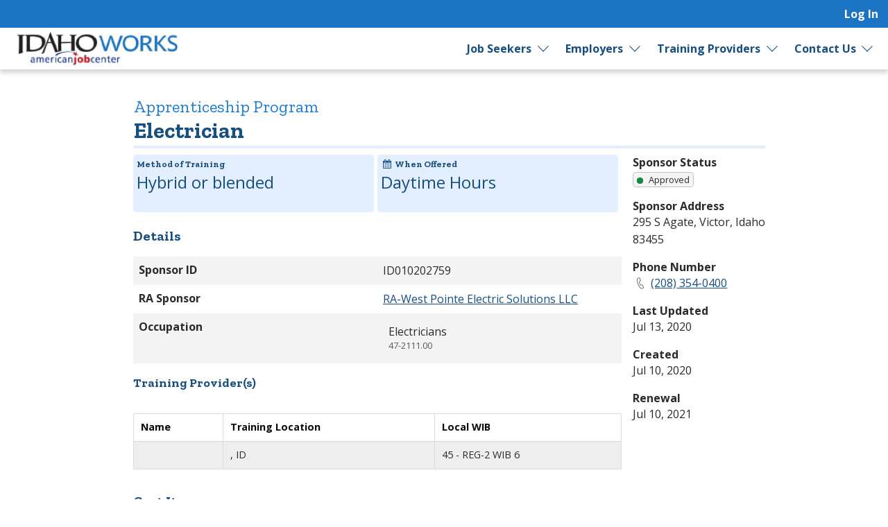

--- FILE ---
content_type: text/html; charset=utf-8
request_url: https://idahoworks.gov/etp/public/apprenticeship_programs/2759
body_size: 5597
content:
<!DOCTYPE html>
<html class='no-js' dir='ltr' lang='en'>
<head>
<meta charset='utf-8'>
<meta content='width=device-width, initial-scale=1.0' name='viewport'>
<title>Electrician
 Apprenticeship Program
 - IdahoWorks</title>
<link rel="stylesheet" href="https://idahoworks.gov/assets/application-10746ecd127a2e755cab9b91bab9f074d8966c26c804e7796ca1995c90f9395e.css" media="screen, print" />
<link rel="stylesheet" href="https://idahoworks.gov/packs/css/application-069fa9e4.css" media="screen, print" />

<link rel="stylesheet" href="https://idahoworks.gov/assets/print-d79e35ee3d0d21fcd4048e490a774a1a8457339ceeecb44d4923e2e1ac42c01f.css" media="print" />
<meta content='https://idahoworks.gov/assets/state_customization/idaho/idaho_logo-36e42b3a6864da9c2ac573f070ffc4fb19060dd49252d29cea30a8b2810de5e4.png' property='og:image'>
<link rel="icon" type="image/x-icon" href="https://idahoworks.gov/assets/state_customization/idaho/favicon-15aac985f7ce523a1e4285a207aa0f9ebd65c611dd7e1463587076018371b499.ico" />
<link rel="apple-touch-icon" type="image/png" href="https://idahoworks.gov/assets/state_customization/idaho/apple-touch-icon-bfa55ad325f6e750b73f79237fba5bdcb2839e595e47a26e319843d8419335c9.png" />
<link rel="icon" type="image/png" href="https://idahoworks.gov/assets/state_customization/idaho/favicon-32x32-90e29edbf12e4ded8a0bba48a425e63258a54cf75bca402815476801646faad2.png" sizes="32x32" />
<link rel="icon" type="image/png" href="https://idahoworks.gov/assets/state_customization/idaho/favicon-16x16-ba4fd0240b4eece815f548822c0cbf0a3d69b504438eb73cde16f0bae47e96f1.png" sizes="16x16" />
<meta name="csrf-param" content="authenticity_token" />
<meta name="csrf-token" content="MKJ1ZHhE9stT27_6Ifw1HyG57Zd-ALrWxdHGGkH-gLdGTrgCSlZ4hdEXrVWRLJ5RwpTLfVCEEJOz9ZUpRqlpBA" />
</head>
<body class='l-logged-out l-detailsSidebar'>
<a class="skip focusable" id="skip_to_main" href="#content__main">Skip to main content</a>
<header class='header'>
<div class='logo'>
<a class="logo__link" href="/"><span class='logo__state-name'>IdahoWorks</span>
</a>
</div>
<!-- This is only visible on mobile -->
<a aria-haspopup='true' class='menu-toggle' data-prevent-default-click data-toggle='header-menu' data-toggler='.menuOpen' href='#' id='menuToggle' role='button'>
<span class='menu-hamburger'></span>
<span class='menu-label'>Menu</span>
</a>
<!-- User, global, and sidebar menus collapse into a single mobile menu and exist in the same element in the DOM -->
<div class='header__menu-block' data-toggler='.shown' id='header-menu'>
<nav aria-label='User Menu' class='menu--user'>
<div class='translate'>
<div class='home' id='google-translate-element'></div>
<script src="https://idahoworks.gov/assets/vendor/translate_config-c5a92419414b0ff4c94bd8212a507cff6e06dec3684fe873f4c6b4a78cb9ea56.js"></script>
<script src="https://translate.google.com/translate_a/element.js?cb=googleTranslateElementInit"></script>
</div>


<ul class='dropdown dropdown--primary dropdown--user' id='primary-user_menu'>
<li class='dropdown__menu-item dropdown--primary__menu-item'>
<a class="dropdown__link dropdown--primary__link" id="navigation_item_user_login_29391900" href="/usr/sign_in">Log In
</a></li>
</ul>

</nav>
<nav aria-label='Primary Menu' class='menu--global'>
<ul class='dropdown dropdown--primary dropdown--global' id='primary-global_menu'>
<li class='dropdown__menu-item dropdown--primary__menu-item dropdown--primary__menu-item--has-children dropdown--has-children'>
<a class="dropdown__link dropdown--primary__link" id="navigation_item_marketing_job_seeker_29391940" href="/job_seeker">Job Seekers
</a><a class="dropdown__expand" aria-label="Expand Job Seekers" aria-controls="primary-global_menu" aria-haspopup="true" data-toggle="primary-global_menu" aria-expanded="false" href=""></a>
<ul class='dropdown--child menu--child' id=''>
<li class='dropdown--child__list-item'>
<a class="dropdown--child__link" id="navigation_item_searches_job_29391940" href="/search/jobs?search_job_search%5Bjob_location_state%5D=Idaho"><span class="icon-search_jobs" aria-hidden="true"></span>
Job Search
</a></li>
<li class='dropdown--child__list-item'>
<a class="dropdown--child__link" id="navigation_item_registrations_job_seeker_29391940" href="/jobseeker/registrations/new">Create an Account
</a></li>
<li class='dropdown--child__list-item'>
<a class="dropdown--child__link" id="navigation_item_marketing_anchor_job_seeker_resources_29391940" href="/job_seeker#resources">Resources
</a></li>
</ul>

</li>
<li class='dropdown__menu-item dropdown--primary__menu-item dropdown--primary__menu-item--has-children dropdown--has-children'>
<a class="dropdown__link dropdown--primary__link" id="navigation_item_marketing_employer_29391940" href="/employer">Employers
</a><a class="dropdown__expand" aria-label="Expand Employers" aria-controls="primary-global_menu" aria-haspopup="true" data-toggle="primary-global_menu" aria-expanded="false" href=""></a>
<ul class='dropdown--child menu--child' id=''>
<li class='dropdown--child__list-item'>
<a class="dropdown--child__link" id="navigation_item_registrations_employer_29391940" href="/employer_policy">Create an Account
</a></li>
<li class='dropdown--child__list-item'>
<a class="dropdown--child__link" id="navigation_item_marketing_anchor_employer_resources_29391940" href="/employer#resources">Resources
</a></li>
</ul>

</li>
<li class='dropdown__menu-item dropdown--primary__menu-item dropdown--primary__menu-item--has-children dropdown--has-children'>
<a class="dropdown__link dropdown--primary__link" id="navigation_item_marketing_training_provider_29391940" href="/training">Training Providers
</a><a class="dropdown__expand" aria-label="Expand Training Providers" aria-controls="primary-global_menu" aria-haspopup="true" data-toggle="primary-global_menu" aria-expanded="false" href=""></a>
<ul class='dropdown--child menu--child' id=''>
<li class='dropdown--child__list-item'>
<a class="dropdown--child__link" id="navigation_item_searches_training_program_29391940" href="/search/programs"><span class="icon-search_training" aria-hidden="true"></span>
Search for Programs
</a></li>
<li class='dropdown--child__list-item'>
<a class="dropdown--child__link" id="navigation_item_registrations_trainer_29391940" href="/trainer/fein_searches/new">Create an Account
</a></li>
<li class='dropdown--child__list-item'>
<a class="dropdown--child__link" id="navigation_item_marketing_anchor_training_provider_resources_29391940" href="/training#resources">Resources
</a></li>
</ul>

</li>
<li class='dropdown__menu-item dropdown--primary__menu-item dropdown--primary__menu-item--has-children dropdown--has-children'>
<a class="dropdown__link dropdown--primary__link" id="navigation_item_marketing_contact_us_29391940" href="https://www.labor.idaho.gov/dnn/AboutUs/Local-Office-Directory">Contact Us
</a><a class="dropdown__expand" aria-label="Expand Contact Us" aria-controls="primary-global_menu" aria-haspopup="true" data-toggle="primary-global_menu" aria-expanded="false" href=""></a>
<ul class='dropdown--child menu--child' id=''>
<li class='dropdown--child__list-item'>
<a class="dropdown--child__link" id="navigation_item_marketing_contact_location_29391940" href="https://www.labor.idaho.gov/dnn/AboutUs/Local-Office-Directory"><span class="icon-general_location" aria-hidden="true"></span>
Local Offices
</a></li>
</ul>

</li>
</ul>

</nav>

</div>
</header>

<div class='content-wrapper invisible-focus' data-behavior='vue' id='content__main' tabindex='-1'>
<main class='content' tabindex='-1'>

<div class='visually-hidden' id='dynamic_flash'></div>


<header class='content__header'>
<div class='content__header-group'>
<div class='content-header__titles'>
<h1 class='content__title' id='page_title'>Electrician
</h1>
<h2 class='content__title--secondary'>Apprenticeship Program
</h2>
</div>
</div>

</header>
<section aria-labelledby='page_title' class='content--primary-content' id='primaryContent'>
<div class='job__comparison'>
<div class='job-comparison__data'>
<h3 class='comparison-data__title'>Method of Training</h3>
<p class='comparison-data__content'>
Hybrid or blended
</p>
</div>
<div class='job-comparison__data'>
<h3 class='comparison-data__title'>
<span class="icon-general_calendar" aria-hidden="true"></span>
When Offered
</h3>
<p class='comparison-data__content'>
Daytime Hours
</p>
</div>
</div>
<h3>Details</h3>
<div class='definition-list'>
<h4 class='definition-list__title'>Sponsor ID</h4>
<p class='definition-list__definition'>ID010202759</p>
<h4 class='definition-list__title'>RA Sponsor</h4>
<p class='definition-list__definition'>
<a href="/apprenticeship_sponsors/1652">RA-West Pointe Electric Solutions LLC</a>
</p>
<h4 class='definition-list__title'>Occupation</h4>
<p class='definition-list__definition'>
<span class="onet-display"><span class="onet-code">47-2111.00</span><span class="onet-label">Electricians</span></span>
</p>
</div>
<p>
<h4>Training Provider(s)</h4>
</p>
<div class='table table-scroll'>
<table cellspacing='0' class='sortable responsive default' id='a11y_table_12c9d139-6236-4d25-ab69-d886e437da4d' role='grid' width='100%'>
<colgroup>
<col>
<col>
<col>
</colgroup>
<thead>
<tr role='row'>
<th id='a11y_table_12c9d139-6236-4d25-ab69-d886e437da4d_column1' scope='col'><span class="translation_missing" title="translation missing: en.etp.public.apprenticeship_programs.show.name">Name</span></th>
<th id='a11y_table_12c9d139-6236-4d25-ab69-d886e437da4d_column2' scope='col'>Training Location</th>
<th id='a11y_table_12c9d139-6236-4d25-ab69-d886e437da4d_column3' scope='col'>Local WIB</th>
</tr>
</thead>
<tbody>
<tr>
<td></td>
<td>, ID</td>
<td>45 - REG-2 WIB 6</td>
</tr>

</tbody>
</table>
</div>
<h3>Cost Items</h3>
<div class='definition-list'>
<h4 class='definition-list__title highlight'>Total Program Cost</h4>
<p class='definition-list__definition highlight'>$0.00</p>
</div>


</section>
<section aria-label='Additional Details' class='content__details' id='content__details'>
<div class='details__content'><div class='heading-list'>
<h3 class='heading-list__title'>Sponsor Status</h3>
<p class='heading-list__entry'><span class='tag tag--has_indicator tag--success'>
<span>Approved</span>
</span>
</p>
<h3 class='heading-list__title'>Sponsor Address</h3>
<p class='heading-list__entry'>295 S Agate, Victor, Idaho 83455</p>
<h3 class='heading-list__title'>Phone Number</h3>
<p class='heading-list__entry'>
<span class="icon-contact_phone" aria-hidden="true"></span>
<a href="tel:(208) 354-0400">(208) 354-0400</a>
</p>
<h3 class='heading-list__title'>Last Updated</h3>
<p class='heading-list__entry'>Jul 13, 2020</p>
<h3 class='heading-list__title'>Created</h3>
<p class='heading-list__entry'>Jul 10, 2020</p>
<h3 class='heading-list__title'><span class="translation_missing" title="translation missing: en.etp.public.apprenticeship_programs.show.labels.renewal">Renewal</span></h3>
<p class='heading-list__entry'>Jul 10, 2021</p>
</div>
</div>
</section>
</main>

</div>
  <script type="text/javascript">
    var Tawk_API=Tawk_API||{}, Tawk_LoadStart=new Date();
    (function(){
      var s1=document.createElement("script"),s0=document.getElementsByTagName("script")[0];
      s1.async=true;
      s1.src='https://embed.tawk.to/68377e94f75c74190c0fe3cc/1j1b9oqrd';
      s1.charset='UTF-8';
      s1.setAttribute('crossorigin','*');
      s0.parentNode.insertBefore(s1,s0);
    })();
  </script>


<footer class='main-footer'>
<div class='main-footer__content' id='footer__content'>
<h2 class='footer__header'>
<a class="logo__link" href="/"><span class='logo__state-name'>IdahoWorks</span>
</a>
</h2>
<div class='social-links'>
<a aria-label="Idaho Facebook page" href="https://www.facebook.com/Idahojobs"><span class="icon-social_facebook" role="presentation"></span></a>
<a aria-label="Idaho LinkedIn page" href="https://www.linkedin.com/company/idaho-department-of-labor/"><span class="icon-social_linkedin" role="presentation"></span></a>
<a aria-label="Idaho Youtube page" href="https://www.youtube.com/user/IdahoDeptofLabor"><span class="icon-social_youtube" role="presentation"></span></a>
<a aria-label='Idaho X page' href='https://twitter.com/idahojob' target='_blank'>
<span class='fa-brands fa-square-x-twitter icon'></span>
</a>
<a aria-label="Idaho Wordpress site" href="https://idahoatwork.com"><span class="icon-social_wordpress" role="presentation"></span></a>
</div>

<hr class='footer__rule'>
<nav aria-label='Footer links' class='footer__link-groups'>
<section aria-labelledby='footer_links_idahoworks' class='footer__link-group'>
<h3 id='footer_links_idahoworks'>IdahoWorks</h3>
<ul class='footer__link-group-list'>
<li><a href="/about_us">About Us</a></li>
<li><a href="/faq">FAQ</a></li>
<li><a href="https://help.ajla.net/joblink/Content/Job_Seekers/Getting_Started.html">Job Seeker Help</a></li>
<li><a href="https://help.ajla.net/joblink/Content/Employers/Getting_Started.html">Employer Help</a></li>
<li><a href="/browser_help">Browser Help</a></li>
<li><a href="/protect_yourself">Protect Yourself</a></li>
<li><a href="/programs">Programs</a></li>
<li><a href="/site_map">Site Map</a></li>
</ul>
</section>

<section aria-labelledby='footer_links_policies' class='footer__link-group'>
<h3 id='footer_links_policies'>Policies</h3>
<ul class='footer__link-group-list'>
<li><a href="/privacy_policy">Privacy</a></li>
<li><a href="/eoe">Equal Opportunity</a></li>
<li><a href="/veterans_priority">Veterans&#39; Priority</a></li>
<li><a href="/accessibility">Accessibility</a></li>
<li><a href="https://www.idaho.gov/about-us/security-policy/">Security</a></li>
<li><a href="https://cybersecurity.idaho.gov">Cybersecurity</a></li>
</ul>
</section>

<section aria-labelledby='footer_links_partner_agencies' class='footer__link-group'>
<h3 id='footer_links_partner_agencies'>Partner Agencies</h3>
<ul class='footer__link-group-list'>
<li><a href="https://vr.idaho.gov/">Vocational Rehabilitation</a></li>
<li><a href="https://cte.idaho.gov/programs-2/postsecondary-and-adult-education/adult-education/">Adult Education</a></li>
<li><a href="https://cte.idaho.gov/">Career Technical Education</a></li>
<li><a href="https://wdc.idaho.gov/">Workforce Development Council</a></li>
<li><a href="https://www.equusidaho.com/">Equus Idaho</a></li>
</ul>
</section>

<section class='footer__link-group'>
<h3>Contact Us</h3>
<ul class='footer__link-group-list'>
<li><a href="https://www.labor.idaho.gov/dnn/AboutUs/Local-Office-Directory">Local Offices</a></li>
</ul>
</section>
</nav>
<hr class='footer__rule'>
<div class='footer__extras'>
<div>DISCLAIMER: By using or accessing this website, I agree to its Terms of Use and all other Policies. I acknowledge and agree that all links to external sources are provided purely as a courtesy to me as a website user or visitor. Neither the state, nor the state labor agency are responsible for or endorse in any way any materials, information, goods, or services available through third-party linked sites, any privacy policies, or any other practices of such sites. I acknowledge and agree that the Terms of Use and all other Policies for this Website are available to me, and I have read the <a href="/disclaimer">Full Disclaimer</a>.
</div>
<strong>Build: 226d6a97f2e3db44eee069cf54392635058f627a
, 1.116.1
</strong>
</div>
<hr class='footer__rule'>
<p class='text-center'>
<img alt="A Proud partner of the American Job Center (registered) Network" height="31" width="500" src="https://idahoworks.gov/assets/AJC_CAPS_BannerLine-3b5a15642d6faadec2302a3d7d3317771d37d42c5a9304ef0f644e319668eab1.svg" />
</p>
</div>

<div aria-labelledby='session-informer-title' class='reveal' data-reveal id='session-informer'>
<h1 id='session-informer-title'>Your Session is About to Expire!</h1>
<p>Your session will expire in <span class="notify_countdown">120</span> seconds. <strong>Continue</strong> to stay logged-in or <strong>Log Out</strong>.</p>
<a class='button button--primary' id='session-informer-continue'>Continue</a>
<a class='button button--minimal' id='session-informer-end'>Log Out</a>
</div>

<div aria-labelledby='session-informer-title' class='reveal' data-close-on-click='false' data-close-on-esc='false' data-reveal='' id='session-ended' role='dialog'>
<h1 id='session-ended-title'>Your Session has Ended!</h1>
<p>Press <strong>Refresh</strong> to reload the page, or you can can close the page if you are finished.</p>
<a class='button button--primary' id='session-ended-refresh' tabindex='0'>Refresh</a>
</div>

</footer>

<div class='reveal-overlay spinner-container'>
<div class='reveal'>
<img alt="Please Wait ..." src="https://idahoworks.gov/assets/spinner-5cd42c80561bd3ce67bd0937d7144757860f1256268947bff4c7b267998e1d87.svg" />
<div class='msg'></div>
</div>
</div>

<div aria-hidden='true' id='overlay'></div>
<div aria-live='polite' class='visually-hidden' id='liveRegion' readcaptions='false' role='alert'></div>
<script src="https://idahoworks.gov/assets/application-81a65e81201fa9a17a58921c44f4c744a4346ddc4f53f3576219c5289a825536.js"></script>
<script src="https://idahoworks.gov/packs/js/runtime-61e9ebc97895edb985d5.js" defer="defer"></script>
<script src="https://idahoworks.gov/packs/js/843-e760bff6467d8db3b263.js" defer="defer"></script>
<script src="https://idahoworks.gov/packs/js/410-8e8b2bc1a0e4e06fb819.js" defer="defer"></script>
<script src="https://idahoworks.gov/packs/js/640-606537d7cb550f1bd490.js" defer="defer"></script>
<script src="https://idahoworks.gov/packs/js/559-333cbb526749e01f1ceb.js" defer="defer"></script>
<script src="https://idahoworks.gov/packs/js/828-331a89c73c7971f7efc2.js" defer="defer"></script>
<script src="https://idahoworks.gov/packs/js/893-3553ebfee4f4849605ed.js" defer="defer"></script>
<script src="https://idahoworks.gov/packs/js/846-5c506d858fe6bcf245fd.js" defer="defer"></script>
<script src="https://idahoworks.gov/packs/js/962-24e94de4c16d0636e159.js" defer="defer"></script>
<script src="https://idahoworks.gov/packs/js/application-7ba65e7147d3bc205168.js" defer="defer"></script>

<script src="https://analytics.ajla.net/piwik.js" defer="defer" async="async"></script>
<noscript>
<img alt='' src='https://analytics.ajla.net/piwik.php?idsite=8&amp;rec=1' style='border:0;'>
</noscript>
<img alt='' loading='lazy' referrerpolicy='no-referrer-when-downgrade' src='https://analytics.ajla.net/matomo.php?idsite=8&amp;amp;rec=1' style='border:0;width:1px;height:1px'>


</body>
</html>


--- FILE ---
content_type: text/css
request_url: https://idahoworks.gov/assets/application-10746ecd127a2e755cab9b91bab9f074d8966c26c804e7796ca1995c90f9395e.css
body_size: 102111
content:
/*!
 * jQuery UI CSS Framework 1.14.1
 * https://jqueryui.com
 *
 * Copyright OpenJS Foundation and other contributors
 * Released under the MIT license.
 * https://jquery.org/license
 *
 * https://api.jqueryui.com/category/theming/
 */@import url("https://fonts.googleapis.com/css?family=Zilla+Slab:400,400i,700,700i&display=swap&subset=latin-ext");@import url("https://fonts.googleapis.com/css?family=Open+Sans:400,400i,700,700i");@import url(https://idahoworks.gov/assets/animation-d90d407c178b8c1535fe50e45c596eae7de32cb63c780084c1334d3492bded4d.css);@import url(https://idahoworks.gov/assets/@fullcalendar/common/main-42c8fa4fff7b7b9d9df4f1d0f00745f56810fb936ebc4cf586806f8a559836f1.css);@import url(https://idahoworks.gov/assets/@fullcalendar/daygrid/main-99e0fe8c26340fd9fb1512241da08079b370766a5c3853b23910211b5c0b8ad4.css);@import url(https://idahoworks.gov/assets/@fullcalendar/list/main-5497c96cfc67607023dd97414fa40e166a8559682b39aa5d32326c262a38959a.css);@import url(https://idahoworks.gov/assets/@fullcalendar/timegrid/main-1adec95254f876a5736524b74ce18cf93f0571372d6ca3da8f6189b13dc45711.css);.ui-helper-hidden{display:none}.ui-helper-hidden-accessible{border:0;clip:rect(0 0 0 0);height:1px;margin:-1px;overflow:hidden;padding:0;position:absolute;width:1px}.ui-helper-reset{margin:0;padding:0;border:0;outline:0;line-height:1.3;text-decoration:none;font-size:100%;list-style:none}.ui-helper-clearfix:before,.ui-helper-clearfix:after{content:"";display:table;border-collapse:collapse}.ui-helper-clearfix:after{clear:both}.ui-helper-zfix{width:100%;height:100%;top:0;left:0;position:absolute;opacity:0}.ui-front{z-index:100}.ui-state-disabled{cursor:default !important;pointer-events:none}.ui-icon{display:inline-block;vertical-align:middle;margin-top:-.25em;position:relative;text-indent:-99999px;overflow:hidden;background-repeat:no-repeat}.ui-widget-icon-block{left:50%;margin-left:-8px;display:block}.ui-widget-overlay{position:fixed;top:0;left:0;width:100%;height:100%}/*!
 * jQuery UI CSS Framework 1.14.1
 * https://jqueryui.com
 *
 * Copyright OpenJS Foundation and other contributors
 * Released under the MIT license.
 * https://jquery.org/license
 *
 * https://api.jqueryui.com/category/theming/
 *
 * To view and modify this theme, visit https://jqueryui.com/themeroller/
 */.ui-widget{font-family:Arial,Helvetica,sans-serif;font-size:1em}.ui-widget .ui-widget{font-size:1em}.ui-widget input,.ui-widget select,.ui-widget textarea,.ui-widget button{font-family:Arial,Helvetica,sans-serif;font-size:1em}.ui-widget.ui-widget-content{border:1px solid #c5c5c5}.ui-widget-content{border:1px solid #ddd;background:#fff;color:#333}.ui-widget-content a{color:#333}.ui-widget-header{border:1px solid #ddd;background:#e9e9e9;color:#333;font-weight:bold}.ui-widget-header a{color:#333}.ui-state-default,.ui-widget-content .ui-state-default,.ui-widget-header .ui-state-default,.ui-button,html .ui-button.ui-state-disabled:hover,html .ui-button.ui-state-disabled:active{border:1px solid #c5c5c5;background:#f6f6f6;font-weight:normal;color:#454545}.ui-state-default a,.ui-state-default a:link,.ui-state-default a:visited,a.ui-button,a.ui-button:link,a.ui-button:visited,.ui-button{color:#454545;text-decoration:none}.ui-state-hover,.ui-widget-content .ui-state-hover,.ui-widget-header .ui-state-hover,.ui-state-focus,.ui-widget-content .ui-state-focus,.ui-widget-header .ui-state-focus,.ui-button:hover,.ui-button:focus{border:1px solid #ccc;background:#ededed;font-weight:normal;color:#2b2b2b}.ui-state-hover a,.ui-state-hover a:hover,.ui-state-hover a:link,.ui-state-hover a:visited,.ui-state-focus a,.ui-state-focus a:hover,.ui-state-focus a:link,.ui-state-focus a:visited,a.ui-button:hover,a.ui-button:focus{color:#2b2b2b;text-decoration:none}.ui-visual-focus{box-shadow:0 0 3px 1px #5e9ed6}.ui-state-active,.ui-widget-content .ui-state-active,.ui-widget-header .ui-state-active,a.ui-button:active,.ui-button:active,.ui-button.ui-state-active:hover{border:1px solid #003eff;background:#007fff;font-weight:normal;color:#fff}.ui-icon-background,.ui-state-active .ui-icon-background{border:#003eff;background-color:#fff}.ui-state-active a,.ui-state-active a:link,.ui-state-active a:visited{color:#fff;text-decoration:none}.ui-state-highlight,.ui-widget-content .ui-state-highlight,.ui-widget-header .ui-state-highlight{border:1px solid #dad55e;background:#fffa90;color:#777620}.ui-state-checked{border:1px solid #dad55e;background:#fffa90}.ui-state-highlight a,.ui-widget-content .ui-state-highlight a,.ui-widget-header .ui-state-highlight a{color:#777620}.ui-state-error,.ui-widget-content .ui-state-error,.ui-widget-header .ui-state-error{border:1px solid #f1a899;background:#fddfdf;color:#5f3f3f}.ui-state-error a,.ui-widget-content .ui-state-error a,.ui-widget-header .ui-state-error a{color:#5f3f3f}.ui-state-error-text,.ui-widget-content .ui-state-error-text,.ui-widget-header .ui-state-error-text{color:#5f3f3f}.ui-priority-primary,.ui-widget-content .ui-priority-primary,.ui-widget-header .ui-priority-primary{font-weight:bold}.ui-priority-secondary,.ui-widget-content .ui-priority-secondary,.ui-widget-header .ui-priority-secondary{opacity:.7;font-weight:normal}.ui-state-disabled,.ui-widget-content .ui-state-disabled,.ui-widget-header .ui-state-disabled{opacity:.35;background-image:none}.ui-icon{width:16px;height:16px}.ui-icon,.ui-widget-content .ui-icon{background-image:url(https://idahoworks.gov/assets/jquery-ui/ui-icons_444444_256x240-42f3fd7ecbd1e18e5e9c5cbbc2ba9ce4d81a388258a81833d38819a1406ff48d.png)}.ui-widget-header .ui-icon{background-image:url(https://idahoworks.gov/assets/jquery-ui/ui-icons_444444_256x240-42f3fd7ecbd1e18e5e9c5cbbc2ba9ce4d81a388258a81833d38819a1406ff48d.png)}.ui-state-hover .ui-icon,.ui-state-focus .ui-icon,.ui-button:hover .ui-icon,.ui-button:focus .ui-icon{background-image:url(https://idahoworks.gov/assets/jquery-ui/ui-icons_555555_256x240-9dab1725ee38e87989a48796505748157d0238ac72c25a072f5162aa61e2da06.png)}.ui-state-active .ui-icon,.ui-button:active .ui-icon{background-image:url(https://idahoworks.gov/assets/jquery-ui/ui-icons_ffffff_256x240-6d81fc3fac3b17a25f4ef3eee1394642d38b1adba5c7442acef3b3c8b045cbe7.png)}.ui-state-highlight .ui-icon,.ui-button .ui-state-highlight.ui-icon{background-image:url(https://idahoworks.gov/assets/jquery-ui/ui-icons_777620_256x240-91e1ea5f253e72e2e9402cff2bb58fa98b5faa49f9ded999c760013b94ead7f8.png)}.ui-state-error .ui-icon,.ui-state-error-text .ui-icon{background-image:url(https://idahoworks.gov/assets/jquery-ui/ui-icons_cc0000_256x240-6efc1db612130b63222e0f6bf54d37392c3f2bdb2c10ba50f5d0f1e14d63af61.png)}.ui-button .ui-icon{background-image:url(https://idahoworks.gov/assets/jquery-ui/ui-icons_777777_256x240-943d9bc18134619d37406debd81636b63881363a019513c1d6e6cb13b5c5fb30.png)}.ui-icon-blank.ui-icon-blank.ui-icon-blank{background-image:none}.ui-icon-caret-1-n{background-position:0 0}.ui-icon-caret-1-ne{background-position:-16px 0}.ui-icon-caret-1-e{background-position:-32px 0}.ui-icon-caret-1-se{background-position:-48px 0}.ui-icon-caret-1-s{background-position:-65px 0}.ui-icon-caret-1-sw{background-position:-80px 0}.ui-icon-caret-1-w{background-position:-96px 0}.ui-icon-caret-1-nw{background-position:-112px 0}.ui-icon-caret-2-n-s{background-position:-128px 0}.ui-icon-caret-2-e-w{background-position:-144px 0}.ui-icon-triangle-1-n{background-position:0 -16px}.ui-icon-triangle-1-ne{background-position:-16px -16px}.ui-icon-triangle-1-e{background-position:-32px -16px}.ui-icon-triangle-1-se{background-position:-48px -16px}.ui-icon-triangle-1-s{background-position:-65px -16px}.ui-icon-triangle-1-sw{background-position:-80px -16px}.ui-icon-triangle-1-w{background-position:-96px -16px}.ui-icon-triangle-1-nw{background-position:-112px -16px}.ui-icon-triangle-2-n-s{background-position:-128px -16px}.ui-icon-triangle-2-e-w{background-position:-144px -16px}.ui-icon-arrow-1-n{background-position:0 -32px}.ui-icon-arrow-1-ne{background-position:-16px -32px}.ui-icon-arrow-1-e{background-position:-32px -32px}.ui-icon-arrow-1-se{background-position:-48px -32px}.ui-icon-arrow-1-s{background-position:-65px -32px}.ui-icon-arrow-1-sw{background-position:-80px -32px}.ui-icon-arrow-1-w{background-position:-96px -32px}.ui-icon-arrow-1-nw{background-position:-112px -32px}.ui-icon-arrow-2-n-s{background-position:-128px -32px}.ui-icon-arrow-2-ne-sw{background-position:-144px -32px}.ui-icon-arrow-2-e-w{background-position:-160px -32px}.ui-icon-arrow-2-se-nw{background-position:-176px -32px}.ui-icon-arrowstop-1-n{background-position:-192px -32px}.ui-icon-arrowstop-1-e{background-position:-208px -32px}.ui-icon-arrowstop-1-s{background-position:-224px -32px}.ui-icon-arrowstop-1-w{background-position:-240px -32px}.ui-icon-arrowthick-1-n{background-position:1px -48px}.ui-icon-arrowthick-1-ne{background-position:-16px -48px}.ui-icon-arrowthick-1-e{background-position:-32px -48px}.ui-icon-arrowthick-1-se{background-position:-48px -48px}.ui-icon-arrowthick-1-s{background-position:-64px -48px}.ui-icon-arrowthick-1-sw{background-position:-80px -48px}.ui-icon-arrowthick-1-w{background-position:-96px -48px}.ui-icon-arrowthick-1-nw{background-position:-112px -48px}.ui-icon-arrowthick-2-n-s{background-position:-128px -48px}.ui-icon-arrowthick-2-ne-sw{background-position:-144px -48px}.ui-icon-arrowthick-2-e-w{background-position:-160px -48px}.ui-icon-arrowthick-2-se-nw{background-position:-176px -48px}.ui-icon-arrowthickstop-1-n{background-position:-192px -48px}.ui-icon-arrowthickstop-1-e{background-position:-208px -48px}.ui-icon-arrowthickstop-1-s{background-position:-224px -48px}.ui-icon-arrowthickstop-1-w{background-position:-240px -48px}.ui-icon-arrowreturnthick-1-w{background-position:0 -64px}.ui-icon-arrowreturnthick-1-n{background-position:-16px -64px}.ui-icon-arrowreturnthick-1-e{background-position:-32px -64px}.ui-icon-arrowreturnthick-1-s{background-position:-48px -64px}.ui-icon-arrowreturn-1-w{background-position:-64px -64px}.ui-icon-arrowreturn-1-n{background-position:-80px -64px}.ui-icon-arrowreturn-1-e{background-position:-96px -64px}.ui-icon-arrowreturn-1-s{background-position:-112px -64px}.ui-icon-arrowrefresh-1-w{background-position:-128px -64px}.ui-icon-arrowrefresh-1-n{background-position:-144px -64px}.ui-icon-arrowrefresh-1-e{background-position:-160px -64px}.ui-icon-arrowrefresh-1-s{background-position:-176px -64px}.ui-icon-arrow-4{background-position:0 -80px}.ui-icon-arrow-4-diag{background-position:-16px -80px}.ui-icon-extlink{background-position:-32px -80px}.ui-icon-newwin{background-position:-48px -80px}.ui-icon-refresh{background-position:-64px -80px}.ui-icon-shuffle{background-position:-80px -80px}.ui-icon-transfer-e-w{background-position:-96px -80px}.ui-icon-transferthick-e-w{background-position:-112px -80px}.ui-icon-folder-collapsed{background-position:0 -96px}.ui-icon-folder-open{background-position:-16px -96px}.ui-icon-document{background-position:-32px -96px}.ui-icon-document-b{background-position:-48px -96px}.ui-icon-note{background-position:-64px -96px}.ui-icon-mail-closed{background-position:-80px -96px}.ui-icon-mail-open{background-position:-96px -96px}.ui-icon-suitcase{background-position:-112px -96px}.ui-icon-comment{background-position:-128px -96px}.ui-icon-person{background-position:-144px -96px}.ui-icon-print{background-position:-160px -96px}.ui-icon-trash{background-position:-176px -96px}.ui-icon-locked{background-position:-192px -96px}.ui-icon-unlocked{background-position:-208px -96px}.ui-icon-bookmark{background-position:-224px -96px}.ui-icon-tag{background-position:-240px -96px}.ui-icon-home{background-position:0 -112px}.ui-icon-flag{background-position:-16px -112px}.ui-icon-calendar{background-position:-32px -112px}.ui-icon-cart{background-position:-48px -112px}.ui-icon-pencil{background-position:-64px -112px}.ui-icon-clock{background-position:-80px -112px}.ui-icon-disk{background-position:-96px -112px}.ui-icon-calculator{background-position:-112px -112px}.ui-icon-zoomin{background-position:-128px -112px}.ui-icon-zoomout{background-position:-144px -112px}.ui-icon-search{background-position:-160px -112px}.ui-icon-wrench{background-position:-176px -112px}.ui-icon-gear{background-position:-192px -112px}.ui-icon-heart{background-position:-208px -112px}.ui-icon-star{background-position:-224px -112px}.ui-icon-link{background-position:-240px -112px}.ui-icon-cancel{background-position:0 -128px}.ui-icon-plus{background-position:-16px -128px}.ui-icon-plusthick{background-position:-32px -128px}.ui-icon-minus{background-position:-48px -128px}.ui-icon-minusthick{background-position:-64px -128px}.ui-icon-close{background-position:-80px -128px}.ui-icon-closethick{background-position:-96px -128px}.ui-icon-key{background-position:-112px -128px}.ui-icon-lightbulb{background-position:-128px -128px}.ui-icon-scissors{background-position:-144px -128px}.ui-icon-clipboard{background-position:-160px -128px}.ui-icon-copy{background-position:-176px -128px}.ui-icon-contact{background-position:-192px -128px}.ui-icon-image{background-position:-208px -128px}.ui-icon-video{background-position:-224px -128px}.ui-icon-script{background-position:-240px -128px}.ui-icon-alert{background-position:0 -144px}.ui-icon-info{background-position:-16px -144px}.ui-icon-notice{background-position:-32px -144px}.ui-icon-help{background-position:-48px -144px}.ui-icon-check{background-position:-64px -144px}.ui-icon-bullet{background-position:-80px -144px}.ui-icon-radio-on{background-position:-96px -144px}.ui-icon-radio-off{background-position:-112px -144px}.ui-icon-pin-w{background-position:-128px -144px}.ui-icon-pin-s{background-position:-144px -144px}.ui-icon-play{background-position:0 -160px}.ui-icon-pause{background-position:-16px -160px}.ui-icon-seek-next{background-position:-32px -160px}.ui-icon-seek-prev{background-position:-48px -160px}.ui-icon-seek-end{background-position:-64px -160px}.ui-icon-seek-start{background-position:-80px -160px}.ui-icon-seek-first{background-position:-80px -160px}.ui-icon-stop{background-position:-96px -160px}.ui-icon-eject{background-position:-112px -160px}.ui-icon-volume-off{background-position:-128px -160px}.ui-icon-volume-on{background-position:-144px -160px}.ui-icon-power{background-position:0 -176px}.ui-icon-signal-diag{background-position:-16px -176px}.ui-icon-signal{background-position:-32px -176px}.ui-icon-battery-0{background-position:-48px -176px}.ui-icon-battery-1{background-position:-64px -176px}.ui-icon-battery-2{background-position:-80px -176px}.ui-icon-battery-3{background-position:-96px -176px}.ui-icon-circle-plus{background-position:0 -192px}.ui-icon-circle-minus{background-position:-16px -192px}.ui-icon-circle-close{background-position:-32px -192px}.ui-icon-circle-triangle-e{background-position:-48px -192px}.ui-icon-circle-triangle-s{background-position:-64px -192px}.ui-icon-circle-triangle-w{background-position:-80px -192px}.ui-icon-circle-triangle-n{background-position:-96px -192px}.ui-icon-circle-arrow-e{background-position:-112px -192px}.ui-icon-circle-arrow-s{background-position:-128px -192px}.ui-icon-circle-arrow-w{background-position:-144px -192px}.ui-icon-circle-arrow-n{background-position:-160px -192px}.ui-icon-circle-zoomin{background-position:-176px -192px}.ui-icon-circle-zoomout{background-position:-192px -192px}.ui-icon-circle-check{background-position:-208px -192px}.ui-icon-circlesmall-plus{background-position:0 -208px}.ui-icon-circlesmall-minus{background-position:-16px -208px}.ui-icon-circlesmall-close{background-position:-32px -208px}.ui-icon-squaresmall-plus{background-position:-48px -208px}.ui-icon-squaresmall-minus{background-position:-64px -208px}.ui-icon-squaresmall-close{background-position:-80px -208px}.ui-icon-grip-dotted-vertical{background-position:0 -224px}.ui-icon-grip-dotted-horizontal{background-position:-16px -224px}.ui-icon-grip-solid-vertical{background-position:-32px -224px}.ui-icon-grip-solid-horizontal{background-position:-48px -224px}.ui-icon-gripsmall-diagonal-se{background-position:-64px -224px}.ui-icon-grip-diagonal-se{background-position:-80px -224px}.ui-corner-all,.ui-corner-top,.ui-corner-left,.ui-corner-tl{border-top-left-radius:3px}.ui-corner-all,.ui-corner-top,.ui-corner-right,.ui-corner-tr{border-top-right-radius:3px}.ui-corner-all,.ui-corner-bottom,.ui-corner-left,.ui-corner-bl{border-bottom-left-radius:3px}.ui-corner-all,.ui-corner-bottom,.ui-corner-right,.ui-corner-br{border-bottom-right-radius:3px}.ui-widget-overlay{background:#aaa;opacity:0.3}.ui-widget-shadow{box-shadow:0 0 5px #666}/*!
 * jQuery UI Accordion 1.14.1
 * https://jqueryui.com
 *
 * Copyright OpenJS Foundation and other contributors
 * Released under the MIT license.
 * https://jquery.org/license
 *
 * https://api.jqueryui.com/accordion/#theming
 */.ui-accordion .ui-accordion-header{display:block;cursor:pointer;position:relative;margin:2px 0 0 0;padding:.5em .5em .5em .7em;font-size:100%}.ui-accordion .ui-accordion-content{padding:1em 2.2em;border-top:0;overflow:auto}/*!
 * jQuery UI Autocomplete 1.14.1
 * https://jqueryui.com
 *
 * Copyright OpenJS Foundation and other contributors
 * Released under the MIT license.
 * https://jquery.org/license
 *
 * https://api.jqueryui.com/autocomplete/#theming
 */.ui-autocomplete{position:absolute;top:0;left:0;cursor:default}/*!
 * jQuery UI Button 1.14.1
 * https://jqueryui.com
 *
 * Copyright OpenJS Foundation and other contributors
 * Released under the MIT license.
 * https://jquery.org/license
 *
 * https://api.jqueryui.com/button/#theming
 */.ui-button{padding:.4em 1em;display:inline-block;position:relative;line-height:normal;margin-right:.1em;cursor:pointer;vertical-align:middle;text-align:center;-webkit-user-select:none;-moz-user-select:none;-ms-user-select:none;user-select:none}.ui-button,.ui-button:link,.ui-button:visited,.ui-button:hover,.ui-button:active{text-decoration:none}.ui-button-icon-only{width:2em;box-sizing:border-box;text-indent:-9999px;white-space:nowrap}input.ui-button.ui-button-icon-only{text-indent:0}.ui-button-icon-only .ui-icon{position:absolute;top:50%;left:50%;margin-top:-8px;margin-left:-8px}.ui-button.ui-icon-notext .ui-icon{padding:0;width:2.1em;height:2.1em;text-indent:-9999px;white-space:nowrap}input.ui-button.ui-icon-notext .ui-icon{width:auto;height:auto;text-indent:0;white-space:normal;padding:.4em 1em}input.ui-button::-moz-focus-inner,button.ui-button::-moz-focus-inner{border:0;padding:0}/*!
 * jQuery UI Checkboxradio 1.14.1
 * https://jqueryui.com
 *
 * Copyright OpenJS Foundation and other contributors
 * Released under the MIT license.
 * https://jquery.org/license
 *
 * https://api.jqueryui.com/checkboxradio/#theming
 */.ui-checkboxradio-label .ui-icon-background{box-shadow:inset 1px 1px 1px #ccc;border-radius:.12em;border:none}.ui-checkboxradio-radio-label .ui-icon-background{width:16px;height:16px;border-radius:1em;overflow:visible;border:none}.ui-checkboxradio-radio-label.ui-checkboxradio-checked .ui-icon,.ui-checkboxradio-radio-label.ui-checkboxradio-checked:hover .ui-icon{background-image:none;width:8px;height:8px;border-width:4px;border-style:solid}.ui-checkboxradio-disabled{pointer-events:none}/*!
 * jQuery UI Controlgroup 1.14.1
 * https://jqueryui.com
 *
 * Copyright OpenJS Foundation and other contributors
 * Released under the MIT license.
 * https://jquery.org/license
 *
 * https://api.jqueryui.com/controlgroup/#theming
 */.ui-controlgroup{vertical-align:middle;display:inline-block}.ui-controlgroup>.ui-controlgroup-item{float:left;margin-left:0;margin-right:0}.ui-controlgroup>.ui-controlgroup-item:focus,.ui-controlgroup>.ui-controlgroup-item.ui-visual-focus{z-index:9999}.ui-controlgroup-vertical>.ui-controlgroup-item{display:block;float:none;width:100%;margin-top:0;margin-bottom:0;text-align:left}.ui-controlgroup-vertical .ui-controlgroup-item{box-sizing:border-box}.ui-controlgroup .ui-controlgroup-label{padding:.4em 1em}.ui-controlgroup .ui-controlgroup-label span{font-size:80%}.ui-controlgroup-horizontal .ui-controlgroup-label+.ui-controlgroup-item{border-left:none}.ui-controlgroup-vertical .ui-controlgroup-label+.ui-controlgroup-item{border-top:none}.ui-controlgroup-horizontal .ui-controlgroup-label.ui-widget-content{border-right:none}.ui-controlgroup-vertical .ui-controlgroup-label.ui-widget-content{border-bottom:none}.ui-controlgroup-vertical .ui-spinner-input{width:calc( 100% - 2.4em)}.ui-controlgroup-vertical .ui-spinner .ui-spinner-up{border-top-style:solid}/*!
 * jQuery UI Datepicker 1.14.1
 * https://jqueryui.com
 *
 * Copyright OpenJS Foundation and other contributors
 * Released under the MIT license.
 * https://jquery.org/license
 *
 * https://api.jqueryui.com/datepicker/#theming
 */.ui-datepicker{width:17em;padding:.2em .2em 0;display:none}.ui-datepicker .ui-datepicker-header{position:relative;padding:.2em 0}.ui-datepicker .ui-datepicker-prev,.ui-datepicker .ui-datepicker-next{position:absolute;top:2px;width:1.8em;height:1.8em}.ui-datepicker .ui-datepicker-prev-hover,.ui-datepicker .ui-datepicker-next-hover{top:1px}.ui-datepicker .ui-datepicker-prev{left:2px}.ui-datepicker .ui-datepicker-next{right:2px}.ui-datepicker .ui-datepicker-prev-hover{left:1px}.ui-datepicker .ui-datepicker-next-hover{right:1px}.ui-datepicker .ui-datepicker-prev span,.ui-datepicker .ui-datepicker-next span{display:block;position:absolute;left:50%;margin-left:-8px;top:50%;margin-top:-8px}.ui-datepicker .ui-datepicker-title{margin:0 2.3em;line-height:1.8em;text-align:center}.ui-datepicker .ui-datepicker-title select{font-size:1em;margin:1px 0}.ui-datepicker select.ui-datepicker-month,.ui-datepicker select.ui-datepicker-year{width:45%}.ui-datepicker table{width:100%;font-size:.9em;border-collapse:collapse;margin:0 0 .4em}.ui-datepicker th{padding:.7em .3em;text-align:center;font-weight:bold;border:0}.ui-datepicker td{border:0;padding:1px}.ui-datepicker td span,.ui-datepicker td a{display:block;padding:.2em;text-align:right;text-decoration:none}.ui-datepicker .ui-datepicker-buttonpane{background-image:none;margin:.7em 0 0 0;padding:0 .2em;border-left:0;border-right:0;border-bottom:0}.ui-datepicker .ui-datepicker-buttonpane button{float:right;margin:.5em .2em .4em;cursor:pointer;padding:.2em .6em .3em .6em;width:auto;overflow:visible}.ui-datepicker .ui-datepicker-buttonpane button.ui-datepicker-current{float:left}.ui-datepicker.ui-datepicker-multi{width:auto}.ui-datepicker-multi .ui-datepicker-group{float:left}.ui-datepicker-multi .ui-datepicker-group table{width:95%;margin:0 auto .4em}.ui-datepicker-multi-2 .ui-datepicker-group{width:50%}.ui-datepicker-multi-3 .ui-datepicker-group{width:33.3%}.ui-datepicker-multi-4 .ui-datepicker-group{width:25%}.ui-datepicker-multi .ui-datepicker-group-last .ui-datepicker-header,.ui-datepicker-multi .ui-datepicker-group-middle .ui-datepicker-header{border-left-width:0}.ui-datepicker-multi .ui-datepicker-buttonpane{clear:left}.ui-datepicker-row-break{clear:both;width:100%;font-size:0}.ui-datepicker-rtl{direction:rtl}.ui-datepicker-rtl .ui-datepicker-prev{right:2px;left:auto}.ui-datepicker-rtl .ui-datepicker-next{left:2px;right:auto}.ui-datepicker-rtl .ui-datepicker-prev:hover{right:1px;left:auto}.ui-datepicker-rtl .ui-datepicker-next:hover{left:1px;right:auto}.ui-datepicker-rtl .ui-datepicker-buttonpane{clear:right}.ui-datepicker-rtl .ui-datepicker-buttonpane button{float:left}.ui-datepicker-rtl .ui-datepicker-buttonpane button.ui-datepicker-current,.ui-datepicker-rtl .ui-datepicker-group{float:right}.ui-datepicker-rtl .ui-datepicker-group-last .ui-datepicker-header,.ui-datepicker-rtl .ui-datepicker-group-middle .ui-datepicker-header{border-right-width:0;border-left-width:1px}.ui-datepicker .ui-icon{display:block;text-indent:-99999px;overflow:hidden;background-repeat:no-repeat;left:.5em;top:.3em}/*!
 * jQuery UI Dialog 1.14.1
 * https://jqueryui.com
 *
 * Copyright OpenJS Foundation and other contributors
 * Released under the MIT license.
 * https://jquery.org/license
 *
 * https://api.jqueryui.com/dialog/#theming
 */.ui-dialog{position:absolute;top:0;left:0;padding:.2em;outline:0}.ui-dialog .ui-dialog-titlebar{padding:.4em 1em;position:relative}.ui-dialog .ui-dialog-title{float:left;margin:.1em 0;white-space:nowrap;width:90%;overflow:hidden;text-overflow:ellipsis}.ui-dialog .ui-dialog-titlebar-close{position:absolute;right:.3em;top:50%;width:20px;margin:-10px 0 0 0;padding:1px;height:20px}.ui-dialog .ui-dialog-content{position:relative;border:0;padding:.5em 1em;background:none;overflow:auto}.ui-dialog .ui-dialog-buttonpane{text-align:left;border-width:1px 0 0 0;background-image:none;margin-top:.5em;padding:.3em 1em .5em .4em}.ui-dialog .ui-dialog-buttonpane .ui-dialog-buttonset{float:right}.ui-dialog .ui-dialog-buttonpane button{margin:.5em .4em .5em 0;cursor:pointer}.ui-dialog .ui-resizable-n{height:2px;top:0}.ui-dialog .ui-resizable-e{width:2px;right:0}.ui-dialog .ui-resizable-s{height:2px;bottom:0}.ui-dialog .ui-resizable-w{width:2px;left:0}.ui-dialog .ui-resizable-se,.ui-dialog .ui-resizable-sw,.ui-dialog .ui-resizable-ne,.ui-dialog .ui-resizable-nw{width:7px;height:7px}.ui-dialog .ui-resizable-se{right:0;bottom:0}.ui-dialog .ui-resizable-sw{left:0;bottom:0}.ui-dialog .ui-resizable-ne{right:0;top:0}.ui-dialog .ui-resizable-nw{left:0;top:0}.ui-draggable .ui-dialog-titlebar{cursor:move}/*!
 * jQuery UI Draggable 1.14.1
 * https://jqueryui.com
 *
 * Copyright OpenJS Foundation and other contributors
 * Released under the MIT license.
 * https://jquery.org/license
 */.ui-draggable-handle{touch-action:none}/*!
 * jQuery UI Menu 1.14.1
 * https://jqueryui.com
 *
 * Copyright OpenJS Foundation and other contributors
 * Released under the MIT license.
 * https://jquery.org/license
 *
 * https://api.jqueryui.com/menu/#theming
 */.ui-menu{list-style:none;padding:0;margin:0;display:block;outline:0}.ui-menu .ui-menu{position:absolute}.ui-menu .ui-menu-item{margin:0;cursor:pointer}.ui-menu .ui-menu-item-wrapper{position:relative;padding:3px 1em 3px .4em}.ui-menu .ui-menu-divider{margin:5px 0;height:0;font-size:0;line-height:0;border-width:1px 0 0 0}.ui-menu .ui-state-focus,.ui-menu .ui-state-active{margin:-1px}.ui-menu-icons{position:relative}.ui-menu-icons .ui-menu-item-wrapper{padding-left:2em}.ui-menu .ui-icon{position:absolute;top:0;bottom:0;left:.2em;margin:auto 0}.ui-menu .ui-menu-icon{left:auto;right:0}/*!
 * jQuery UI Progressbar 1.14.1
 * https://jqueryui.com
 *
 * Copyright OpenJS Foundation and other contributors
 * Released under the MIT license.
 * https://jquery.org/license
 *
 * https://api.jqueryui.com/progressbar/#theming
 */.ui-progressbar{height:2em;text-align:left;overflow:hidden}.ui-progressbar .ui-progressbar-value{margin:-1px;height:100%}.ui-progressbar .ui-progressbar-overlay{background:url("[data-uri]");height:100%;opacity:0.25}.ui-progressbar-indeterminate .ui-progressbar-value{background-image:none}/*!
 * jQuery UI Resizable 1.14.1
 * https://jqueryui.com
 *
 * Copyright OpenJS Foundation and other contributors
 * Released under the MIT license.
 * https://jquery.org/license
 */.ui-resizable{position:relative}.ui-resizable-handle{position:absolute;font-size:0.1px;display:block;touch-action:none}.ui-resizable-disabled .ui-resizable-handle,.ui-resizable-autohide .ui-resizable-handle{display:none}.ui-resizable-n{cursor:n-resize;height:7px;width:100%;top:-5px;left:0}.ui-resizable-s{cursor:s-resize;height:7px;width:100%;bottom:-5px;left:0}.ui-resizable-e{cursor:e-resize;width:7px;right:-5px;top:0;height:100%}.ui-resizable-w{cursor:w-resize;width:7px;left:-5px;top:0;height:100%}.ui-resizable-se{cursor:se-resize;width:12px;height:12px;right:1px;bottom:1px}.ui-resizable-sw{cursor:sw-resize;width:9px;height:9px;left:-5px;bottom:-5px}.ui-resizable-nw{cursor:nw-resize;width:9px;height:9px;left:-5px;top:-5px}.ui-resizable-ne{cursor:ne-resize;width:9px;height:9px;right:-5px;top:-5px}/*!
 * jQuery UI Selectable 1.14.1
 * https://jqueryui.com
 *
 * Copyright OpenJS Foundation and other contributors
 * Released under the MIT license.
 * https://jquery.org/license
 */.ui-selectable{touch-action:none}.ui-selectable-helper{position:absolute;z-index:100;border:1px dotted black}/*!
 * jQuery UI Selectmenu 1.14.1
 * https://jqueryui.com
 *
 * Copyright OpenJS Foundation and other contributors
 * Released under the MIT license.
 * https://jquery.org/license
 *
 * https://api.jqueryui.com/selectmenu/#theming
 */.ui-selectmenu-menu{padding:0;margin:0;position:absolute;top:0;left:0;display:none}.ui-selectmenu-menu .ui-menu{overflow:auto;overflow-x:hidden;padding-bottom:1px}.ui-selectmenu-menu .ui-menu .ui-selectmenu-optgroup{font-size:1em;font-weight:bold;line-height:1.5;padding:2px 0.4em;margin:0.5em 0 0 0;height:auto;border:0}.ui-selectmenu-open{display:block}.ui-selectmenu-text{display:block;margin-right:20px;overflow:hidden;text-overflow:ellipsis}.ui-selectmenu-button.ui-button{text-align:left;white-space:nowrap;width:14em}.ui-selectmenu-icon.ui-icon{float:right;margin-top:0}/*!
 * jQuery UI Sortable 1.14.1
 * https://jqueryui.com
 *
 * Copyright OpenJS Foundation and other contributors
 * Released under the MIT license.
 * https://jquery.org/license
 */.ui-sortable-handle{touch-action:none}/*!
 * jQuery UI Slider 1.14.1
 * https://jqueryui.com
 *
 * Copyright OpenJS Foundation and other contributors
 * Released under the MIT license.
 * https://jquery.org/license
 *
 * https://api.jqueryui.com/slider/#theming
 */.ui-slider{position:relative;text-align:left}.ui-slider .ui-slider-handle{position:absolute;z-index:2;width:1.2em;height:1.2em;cursor:pointer;touch-action:none}.ui-slider .ui-slider-range{position:absolute;z-index:1;font-size:.7em;display:block;border:0;background-position:0 0}.ui-slider-horizontal{height:.8em}.ui-slider-horizontal .ui-slider-handle{top:-.3em;margin-left:-.6em}.ui-slider-horizontal .ui-slider-range{top:0;height:100%}.ui-slider-horizontal .ui-slider-range-min{left:0}.ui-slider-horizontal .ui-slider-range-max{right:0}.ui-slider-vertical{width:.8em;height:100px}.ui-slider-vertical .ui-slider-handle{left:-.3em;margin-left:0;margin-bottom:-.6em}.ui-slider-vertical .ui-slider-range{left:0;width:100%}.ui-slider-vertical .ui-slider-range-min{bottom:0}.ui-slider-vertical .ui-slider-range-max{top:0}/*!
 * jQuery UI Spinner 1.14.1
 * https://jqueryui.com
 *
 * Copyright OpenJS Foundation and other contributors
 * Released under the MIT license.
 * https://jquery.org/license
 *
 * https://api.jqueryui.com/spinner/#theming
 */.ui-spinner{position:relative;display:inline-block;overflow:hidden;padding:0;vertical-align:middle}.ui-spinner-input{border:none;background:none;color:inherit;padding:.222em 0;margin:.2em 0;vertical-align:middle;margin-left:.4em;margin-right:2em}.ui-spinner-button{width:1.6em;height:50%;font-size:.5em;padding:0;margin:0;text-align:center;position:absolute;cursor:default;display:block;overflow:hidden;right:0}.ui-spinner a.ui-spinner-button{border-top-style:none;border-bottom-style:none;border-right-style:none}.ui-spinner-up{top:0}.ui-spinner-down{bottom:0}/*!
 * jQuery UI Tabs 1.14.1
 * https://jqueryui.com
 *
 * Copyright OpenJS Foundation and other contributors
 * Released under the MIT license.
 * https://jquery.org/license
 *
 * https://api.jqueryui.com/tabs/#theming
 */.ui-tabs{position:relative;padding:.2em}.ui-tabs .ui-tabs-nav{margin:0;padding:.2em .2em 0}.ui-tabs .ui-tabs-nav li{list-style:none;float:left;position:relative;top:0;margin:1px .2em 0 0;border-bottom-width:0;padding:0;white-space:nowrap}.ui-tabs .ui-tabs-nav .ui-tabs-anchor{float:left;padding:.5em 1em;text-decoration:none}.ui-tabs .ui-tabs-nav li.ui-tabs-active{margin-bottom:-1px;padding-bottom:1px}.ui-tabs .ui-tabs-nav li.ui-tabs-active .ui-tabs-anchor,.ui-tabs .ui-tabs-nav li.ui-state-disabled .ui-tabs-anchor,.ui-tabs .ui-tabs-nav li.ui-tabs-loading .ui-tabs-anchor{cursor:text}.ui-tabs-collapsible .ui-tabs-nav li.ui-tabs-active .ui-tabs-anchor{cursor:pointer}.ui-tabs .ui-tabs-panel{display:block;border-width:0;padding:1em 1.4em;background:none}/*!
 * jQuery UI Tooltip 1.14.1
 * https://jqueryui.com
 *
 * Copyright OpenJS Foundation and other contributors
 * Released under the MIT license.
 * https://jquery.org/license
 *
 * https://api.jqueryui.com/tooltip/#theming
 */.ui-tooltip{padding:8px;position:absolute;z-index:9999;max-width:300px}body .ui-tooltip{border-width:2px}/*!
 * jQuery UI CSS Framework 1.14.1
 * https://jqueryui.com
 *
 * Copyright OpenJS Foundation and other contributors
 * Released under the MIT license.
 * https://jquery.org/license
 *
 * https://api.jqueryui.com/category/theming/
 *//*!
 * jQuery UI CSS Framework 1.14.1
 * https://jqueryui.com
 *
 * Copyright OpenJS Foundation and other contributors
 * Released under the MIT license.
 * https://jquery.org/license
 *
 * https://api.jqueryui.com/category/theming/
 */.owl-carousel{display:none;width:100%;-webkit-tap-highlight-color:transparent;position:relative;z-index:1}.owl-carousel .owl-stage{position:relative;touch-action:manipulation;-moz-backface-visibility:hidden}.owl-carousel .owl-stage:after{content:".";display:block;clear:both;visibility:hidden;line-height:0;height:0}.owl-carousel .owl-stage-outer{position:relative;overflow:hidden;-webkit-transform:translate3d(0px, 0px, 0px)}.owl-carousel .owl-wrapper,.owl-carousel .owl-item{-webkit-backface-visibility:hidden;-moz-backface-visibility:hidden;-ms-backface-visibility:hidden;-webkit-transform:translate3d(0, 0, 0);-moz-transform:translate3d(0, 0, 0);-ms-transform:translate3d(0, 0, 0)}.owl-carousel .owl-item{position:relative;min-height:1px;float:left;-webkit-backface-visibility:hidden;-webkit-tap-highlight-color:transparent;-webkit-touch-callout:none}.owl-carousel .owl-item img{display:block;width:100%}.owl-carousel .owl-nav.disabled,.owl-carousel .owl-dots.disabled{display:none}.owl-carousel .owl-nav .owl-prev,.owl-carousel .owl-nav .owl-next,.owl-carousel .owl-dot{cursor:pointer;-webkit-user-select:none;-moz-user-select:none;-ms-user-select:none;user-select:none}.owl-carousel .owl-nav button.owl-prev,.owl-carousel .owl-nav button.owl-next,.owl-carousel button.owl-dot{background:none;color:inherit;border:none;padding:0 !important;font:inherit}.owl-carousel.owl-loaded{display:block}.owl-carousel.owl-loading{opacity:0;display:block}.owl-carousel.owl-hidden{opacity:0}.owl-carousel.owl-refresh .owl-item{visibility:hidden}.owl-carousel.owl-drag .owl-item{touch-action:pan-y;-webkit-user-select:none;-moz-user-select:none;-ms-user-select:none;user-select:none}.owl-carousel.owl-grab{cursor:move;cursor:-webkit-grab;cursor:grab}.owl-carousel.owl-rtl{direction:rtl}.owl-carousel.owl-rtl .owl-item{float:right}.no-js .owl-carousel{display:block}.owl-carousel .animated{-webkit-animation-duration:1000ms;animation-duration:1000ms;-webkit-animation-fill-mode:both;animation-fill-mode:both}.owl-carousel .owl-animated-in{z-index:0}.owl-carousel .owl-animated-out{z-index:1}.owl-carousel .fadeOut{-webkit-animation-name:fadeOut;animation-name:fadeOut}@-webkit-keyframes fadeOut{0%{opacity:1}100%{opacity:0}}@keyframes fadeOut{0%{opacity:1}100%{opacity:0}}.owl-height{transition:height 500ms ease-in-out}.owl-carousel .owl-item .owl-lazy{opacity:0;transition:opacity 400ms ease}.owl-carousel .owl-item .owl-lazy[src^=""],.owl-carousel .owl-item .owl-lazy:not([src]){max-height:0}.owl-carousel .owl-item img.owl-lazy{transform-style:preserve-3d}.owl-carousel .owl-video-wrapper{position:relative;height:100%;background:#000}.owl-carousel .owl-video-play-icon{position:absolute;height:80px;width:80px;left:50%;top:50%;margin-left:-40px;margin-top:-40px;background:url(https://idahoworks.gov/assets/owl.video.play-0436045686fddf10ccbbe2568e0cbffb457e7de7d43d1115c0056e81e97149ff.png) no-repeat;cursor:pointer;z-index:1;-webkit-backface-visibility:hidden;transition:transform 100ms ease}.owl-carousel .owl-video-play-icon:hover{transform:scale(1.3, 1.3)}.owl-carousel .owl-video-playing .owl-video-tn,.owl-carousel .owl-video-playing .owl-video-play-icon{display:none}.owl-carousel .owl-video-tn{opacity:0;height:100%;background-position:center center;background-repeat:no-repeat;background-size:contain;transition:opacity 400ms ease}.owl-carousel .owl-video-frame{position:relative;z-index:1;height:100%;width:100%}.owl-theme .owl-nav{margin-top:10px;text-align:center;-webkit-tap-highlight-color:transparent}.owl-theme .owl-nav [class*='owl-']{color:#FFF;font-size:14px;margin:5px;padding:4px 7px;background:#D6D6D6;display:inline-block;cursor:pointer;border-radius:3px}.owl-theme .owl-nav [class*='owl-']:hover{background:#869791;color:#FFF;text-decoration:none}.owl-theme .owl-nav .disabled{opacity:0.5;cursor:default}.owl-theme .owl-nav.disabled+.owl-dots{margin-top:10px}.owl-theme .owl-dots{text-align:center;-webkit-tap-highlight-color:transparent}.owl-theme .owl-dots .owl-dot{display:inline-block;zoom:1;*display:inline}.owl-theme .owl-dots .owl-dot span{width:10px;height:10px;margin:5px 7px;background:#D6D6D6;display:block;-webkit-backface-visibility:visible;transition:opacity 200ms ease;border-radius:30px}.owl-theme .owl-dots .owl-dot.active span,.owl-theme .owl-dots .owl-dot:hover span{background:#869791}@font-face{font-family:fontello;src:url(https://idahoworks.gov/assets/fontello-cfd44beefc2f5eb0eddc1d89ddf7a0047fb257027481913d2a6f55666005b62b.eot)}.logo a{background:#fff url("https://idahoworks.gov/assets/state_customization/idaho/idaho_logo-36e42b3a6864da9c2ac573f070ffc4fb19060dd49252d29cea30a8b2810de5e4.png") no-repeat !important;background-size:100% auto !important;background-position:center center !important;text-indent:-999rem;padding:0 !important;height:60px !important;width:calc(100% - 8rem);margin:0 auto}@media (min-width: 40rem) and (max-width: 54rem){.logo a{width:20vw;margin:0}}@media (min-width: 54rem){.logo a{margin:0;width:250px;max-width:250px !important;height:60px !important}}.svg-color-primary{margin-top:-20px;filter:invert(22%) sepia(100%) saturate(240%) hue-rotate(171deg) brightness(91%) contrast(119%)}.content__title--secondary{color:#1d7bd1 !important}.sidebar,.l-marketing .menu--user,.l-logged-out .menu--user,.marketing__header-group,.marketing__events,.l-marketing .dropdown--user,.l-logged-out .dropdown--user,.l-marketing .menu--user .dropdown--primary__link,.l-logged-out .menu--user .dropdown--primary__link,.l-marketing .tabs--public .tabs__list{background:#1b73c4 !important}.sidebar__menu-item.sidebar__menu-item--category-start:before{border-color:#174f80 !important}.callout.alert.alert--instructions .alert__icon{background-color:#1d7bd1 !important}.callout.alert.alert--instructions .alert__icon:after{border-left-color:#1d7bd1 !important}.marketing__partnership{background:#174f80;color:#ffffff !important}.marketing__partnership .partnership__title{color:#ffffff !important}.marketing__partnership *:focus{outline-color:#ffffff}.marketing__partnership .content__partnership .marketing__partnership__image{max-width:15rem !important}.marketing__partnership .content__partnership .marketing__partnership__image img{height:8rem !important}.marketing__idaho-jobscape{background:url("https://idahoworks.gov/assets/state_customization/idaho/jobscape-background-e8a976a76c0c579d4210eca0a83eeb51b836c49a933dcd0da92358545efbc53e.png") #008997;color:#ffffff}.marketing__idaho-jobscape .public-section .public-section__content{flex-basis:40%;margin:0 auto;text-align:center}.marketing__idaho-jobscape h3{font-weight:normal;color:#ffffff}.marketing__idaho-jobscape .jobscape__title{background-image:url("https://idahoworks.gov/assets/state_customization/idaho/jobscape-title-060ed5bd8c5eadef070d18020946084ec10e6e09bbb891eb61e2ae17c110ca3d.png");background-size:295px 90px;text-indent:-999rem;height:90px;width:295px;margin:0 auto}@media (min-width: 40rem){.l-home header.marketing__header{background-image:url("https://idahoworks.gov/assets/state_customization/idaho/home_hero_header_idaho-b809c9052f91c8a90f73f04352072f2ccb7ab2368dae929360d1132d984f97c2.jpg");background-position:90% 25%;height:auto;overflow:hidden}.l-marketing header.marketing__header--job-seeker{background-image:url("https://idahoworks.gov/assets/state_customization/idaho/jobseeker_hero_header_idaho-42f2bd1df33a0acc7e96119050fe1f124d74c7fdd30e8156645ccdab2b120888.jpg");background-position:80% 30%;grid-template-columns:minmax(5.6vw, auto) minmax(auto, 40rem) minmax(25.6vw, auto)}.l-marketing header.marketing__header--employer{background-image:url("https://idahoworks.gov/assets/state_customization/idaho/employer_hero_header_idaho-a0e1bda1bbdf8404d2f7a7194a2c5b7331e1db5ef0a87f29615a3e8a8cfb9cf8.jpg");background-position:10% 30%;grid-template-columns:minmax(25.6vw, auto) minmax(auto, 40rem) minmax(5.6vw, auto)}.l-marketing header.marketing__header--training{background-image:url("https://idahoworks.gov/assets/state_customization/idaho/provider_hero_header_idaho-8db0531dccf2a87f07bfae36e55ebe4b17ff989cd32531970149e745ddb4e8c7.jpg");background-position:80% 30%;grid-template-columns:minmax(5.6vw, auto) minmax(auto, 40rem) minmax(25.6vw, auto)}}@media print,screen and (min-width: 40em){.reveal.large,.reveal.small,.reveal.tiny,.reveal{right:auto;left:auto;margin:0 auto}}/*! normalize.css v8.0.0 | MIT License | github.com/necolas/normalize.css */html{line-height:1.15;-webkit-text-size-adjust:100%}body{margin:0}h1{font-size:2em;margin:0.67em 0}hr{box-sizing:content-box;height:0;overflow:visible}pre{font-family:monospace, monospace;font-size:1em}a{background-color:transparent}abbr[title]{border-bottom:0;-webkit-text-decoration:underline dotted;text-decoration:underline dotted}b,strong{font-weight:bolder}code,kbd,samp{font-family:monospace, monospace;font-size:1em}small{font-size:80%}sub,sup{font-size:75%;line-height:0;position:relative;vertical-align:baseline}sub{bottom:-0.25em}sup{top:-0.5em}img{border-style:none}button,input,optgroup,select,textarea{font-family:inherit;font-size:100%;line-height:1.15;margin:0}button,input{overflow:visible}button,select{text-transform:none}button,[type="button"],[type="reset"],[type="submit"]{-webkit-appearance:button}button::-moz-focus-inner,[type="button"]::-moz-focus-inner,[type="reset"]::-moz-focus-inner,[type="submit"]::-moz-focus-inner{border-style:none;padding:0}button:-moz-focusring,[type="button"]:-moz-focusring,[type="reset"]:-moz-focusring,[type="submit"]:-moz-focusring{outline:1px dotted ButtonText}fieldset{padding:0.35em 0.75em 0.625em}legend{box-sizing:border-box;color:inherit;display:table;max-width:100%;padding:0;white-space:normal}progress{vertical-align:baseline}textarea{overflow:auto}[type="checkbox"],[type="radio"]{box-sizing:border-box;padding:0}[type="number"]::-webkit-inner-spin-button,[type="number"]::-webkit-outer-spin-button{height:auto}[type="search"]{-webkit-appearance:textfield;outline-offset:-2px}[type="search"]::-webkit-search-decoration{-webkit-appearance:none}::-webkit-file-upload-button{-webkit-appearance:button;font:inherit}details{display:block}summary{display:list-item}template{display:none}[hidden]{display:none}[data-whatintent="mouse"] *,[data-whatintent="mouse"] *:focus,[data-whatintent="touch"] *,[data-whatintent="touch"] *:focus,[data-whatinput="mouse"] *,[data-whatinput="mouse"] *:focus,[data-whatinput="touch"] *,[data-whatinput="touch"] *:focus{outline:none}[draggable=false]{-webkit-touch-callout:none;-webkit-user-select:none}.foundation-mq{font-family:"small=0em&medium=40em&large=58em&xlarge=75em&xxlarge=90em"}html{box-sizing:border-box;font-size:100%}*,*::before,*::after{box-sizing:inherit}body{margin:0;padding:0;background:#fefefe;font-family:"Open Sans", sans-serif;font-weight:normal;line-height:1.5;color:#0a0a0a;-webkit-font-smoothing:antialiased;-moz-osx-font-smoothing:grayscale}img{display:inline-block;vertical-align:middle;max-width:100%;height:auto;-ms-interpolation-mode:bicubic}textarea{height:auto;min-height:50px;border-radius:0}select{box-sizing:border-box;width:100%;border-radius:0}.map_canvas img,.map_canvas embed,.map_canvas object,.mqa-display img,.mqa-display embed,.mqa-display object{max-width:none !important}button{padding:0;-webkit-appearance:none;-moz-appearance:none;appearance:none;border:0;border-radius:0;background:transparent;line-height:1;cursor:auto}[data-whatinput='mouse'] button{outline:0}pre{overflow:auto;-webkit-overflow-scrolling:touch}button,input,optgroup,select,textarea{font-family:inherit}.is-visible{display:block !important}.is-hidden{display:none !important}.grid-container{padding-right:0.625rem;padding-left:0.625rem;max-width:75rem;margin-left:auto;margin-right:auto}@media print,screen and (min-width: 40em){.grid-container{padding-right:0.9375rem;padding-left:0.9375rem}}.grid-container.fluid{padding-right:0.625rem;padding-left:0.625rem;max-width:100%;margin-left:auto;margin-right:auto}@media print,screen and (min-width: 40em){.grid-container.fluid{padding-right:0.9375rem;padding-left:0.9375rem}}.grid-container.full{padding-right:0;padding-left:0;max-width:100%;margin-left:auto;margin-right:auto}.grid-x{display:flex;flex-flow:row wrap}.cell{flex:0 0 auto;min-height:0;min-width:0;width:100%}.cell.auto{flex:1 1 0}.cell.shrink{flex:0 0 auto}.grid-x>.auto{width:auto}.grid-x>.shrink{width:auto}.grid-x>.small-shrink,.grid-x>.small-full,.grid-x>.small-1,.grid-x>.small-2,.grid-x>.small-3,.grid-x>.small-4,.grid-x>.small-5,.grid-x>.small-6,.grid-x>.small-7,.grid-x>.small-8,.grid-x>.small-9,.grid-x>.small-10,.grid-x>.small-11,.grid-x>.small-12{flex-basis:auto}@media print,screen and (min-width: 40em){.grid-x>.medium-shrink,.grid-x>.medium-full,.grid-x>.medium-1,.grid-x>.medium-2,.grid-x>.medium-3,.grid-x>.medium-4,.grid-x>.medium-5,.grid-x>.medium-6,.grid-x>.medium-7,.grid-x>.medium-8,.grid-x>.medium-9,.grid-x>.medium-10,.grid-x>.medium-11,.grid-x>.medium-12{flex-basis:auto}}@media print,screen and (min-width: 58em){.grid-x>.large-shrink,.grid-x>.large-full,.grid-x>.large-1,.grid-x>.large-2,.grid-x>.large-3,.grid-x>.large-4,.grid-x>.large-5,.grid-x>.large-6,.grid-x>.large-7,.grid-x>.large-8,.grid-x>.large-9,.grid-x>.large-10,.grid-x>.large-11,.grid-x>.large-12{flex-basis:auto}}.grid-x>.small-12,.grid-x>.small-11,.grid-x>.small-10,.grid-x>.small-9,.grid-x>.small-8,.grid-x>.small-7,.grid-x>.small-6,.grid-x>.small-5,.grid-x>.small-4,.grid-x>.small-3,.grid-x>.small-2,.grid-x>.small-1{flex:0 0 auto}.grid-x>.small-1{width:8.3333333333%}.grid-x>.small-2{width:16.6666666667%}.grid-x>.small-3{width:25%}.grid-x>.small-4{width:33.3333333333%}.grid-x>.small-5{width:41.6666666667%}.grid-x>.small-6{width:50%}.grid-x>.small-7{width:58.3333333333%}.grid-x>.small-8{width:66.6666666667%}.grid-x>.small-9{width:75%}.grid-x>.small-10{width:83.3333333333%}.grid-x>.small-11{width:91.6666666667%}.grid-x>.small-12{width:100%}@media print,screen and (min-width: 40em){.grid-x>.medium-auto{flex:1 1 0;width:auto}.grid-x>.medium-12,.grid-x>.medium-11,.grid-x>.medium-10,.grid-x>.medium-9,.grid-x>.medium-8,.grid-x>.medium-7,.grid-x>.medium-6,.grid-x>.medium-5,.grid-x>.medium-4,.grid-x>.medium-3,.grid-x>.medium-2,.grid-x>.medium-1,.grid-x>.medium-shrink{flex:0 0 auto}.grid-x>.medium-shrink{width:auto}.grid-x>.medium-1{width:8.3333333333%}.grid-x>.medium-2{width:16.6666666667%}.grid-x>.medium-3{width:25%}.grid-x>.medium-4{width:33.3333333333%}.grid-x>.medium-5{width:41.6666666667%}.grid-x>.medium-6{width:50%}.grid-x>.medium-7{width:58.3333333333%}.grid-x>.medium-8{width:66.6666666667%}.grid-x>.medium-9{width:75%}.grid-x>.medium-10{width:83.3333333333%}.grid-x>.medium-11{width:91.6666666667%}.grid-x>.medium-12{width:100%}}@media print,screen and (min-width: 58em){.grid-x>.large-auto{flex:1 1 0;width:auto}.grid-x>.large-12,.grid-x>.large-11,.grid-x>.large-10,.grid-x>.large-9,.grid-x>.large-8,.grid-x>.large-7,.grid-x>.large-6,.grid-x>.large-5,.grid-x>.large-4,.grid-x>.large-3,.grid-x>.large-2,.grid-x>.large-1,.grid-x>.large-shrink{flex:0 0 auto}.grid-x>.large-shrink{width:auto}.grid-x>.large-1{width:8.3333333333%}.grid-x>.large-2{width:16.6666666667%}.grid-x>.large-3{width:25%}.grid-x>.large-4{width:33.3333333333%}.grid-x>.large-5{width:41.6666666667%}.grid-x>.large-6{width:50%}.grid-x>.large-7{width:58.3333333333%}.grid-x>.large-8{width:66.6666666667%}.grid-x>.large-9{width:75%}.grid-x>.large-10{width:83.3333333333%}.grid-x>.large-11{width:91.6666666667%}.grid-x>.large-12{width:100%}}.grid-margin-x:not(.grid-x)>.cell{width:auto}.grid-margin-y:not(.grid-y)>.cell{height:auto}.grid-margin-x{margin-left:-0.625rem;margin-right:-0.625rem}@media print,screen and (min-width: 40em){.grid-margin-x{margin-left:-0.9375rem;margin-right:-0.9375rem}}.grid-margin-x>.cell{width:calc(100% - 1.25rem);margin-left:0.625rem;margin-right:0.625rem}@media print,screen and (min-width: 40em){.grid-margin-x>.cell{width:calc(100% - 1.875rem);margin-left:0.9375rem;margin-right:0.9375rem}}.grid-margin-x>.auto{width:auto}.grid-margin-x>.shrink{width:auto}.grid-margin-x>.small-1{width:calc(8.3333333333% - 1.25rem)}.grid-margin-x>.small-2{width:calc(16.6666666667% - 1.25rem)}.grid-margin-x>.small-3{width:calc(25% - 1.25rem)}.grid-margin-x>.small-4{width:calc(33.3333333333% - 1.25rem)}.grid-margin-x>.small-5{width:calc(41.6666666667% - 1.25rem)}.grid-margin-x>.small-6{width:calc(50% - 1.25rem)}.grid-margin-x>.small-7{width:calc(58.3333333333% - 1.25rem)}.grid-margin-x>.small-8{width:calc(66.6666666667% - 1.25rem)}.grid-margin-x>.small-9{width:calc(75% - 1.25rem)}.grid-margin-x>.small-10{width:calc(83.3333333333% - 1.25rem)}.grid-margin-x>.small-11{width:calc(91.6666666667% - 1.25rem)}.grid-margin-x>.small-12{width:calc(100% - 1.25rem)}@media print,screen and (min-width: 40em){.grid-margin-x>.auto{width:auto}.grid-margin-x>.shrink{width:auto}.grid-margin-x>.small-1{width:calc(8.3333333333% - 1.875rem)}.grid-margin-x>.small-2{width:calc(16.6666666667% - 1.875rem)}.grid-margin-x>.small-3{width:calc(25% - 1.875rem)}.grid-margin-x>.small-4{width:calc(33.3333333333% - 1.875rem)}.grid-margin-x>.small-5{width:calc(41.6666666667% - 1.875rem)}.grid-margin-x>.small-6{width:calc(50% - 1.875rem)}.grid-margin-x>.small-7{width:calc(58.3333333333% - 1.875rem)}.grid-margin-x>.small-8{width:calc(66.6666666667% - 1.875rem)}.grid-margin-x>.small-9{width:calc(75% - 1.875rem)}.grid-margin-x>.small-10{width:calc(83.3333333333% - 1.875rem)}.grid-margin-x>.small-11{width:calc(91.6666666667% - 1.875rem)}.grid-margin-x>.small-12{width:calc(100% - 1.875rem)}.grid-margin-x>.medium-auto{width:auto}.grid-margin-x>.medium-shrink{width:auto}.grid-margin-x>.medium-1{width:calc(8.3333333333% - 1.875rem)}.grid-margin-x>.medium-2{width:calc(16.6666666667% - 1.875rem)}.grid-margin-x>.medium-3{width:calc(25% - 1.875rem)}.grid-margin-x>.medium-4{width:calc(33.3333333333% - 1.875rem)}.grid-margin-x>.medium-5{width:calc(41.6666666667% - 1.875rem)}.grid-margin-x>.medium-6{width:calc(50% - 1.875rem)}.grid-margin-x>.medium-7{width:calc(58.3333333333% - 1.875rem)}.grid-margin-x>.medium-8{width:calc(66.6666666667% - 1.875rem)}.grid-margin-x>.medium-9{width:calc(75% - 1.875rem)}.grid-margin-x>.medium-10{width:calc(83.3333333333% - 1.875rem)}.grid-margin-x>.medium-11{width:calc(91.6666666667% - 1.875rem)}.grid-margin-x>.medium-12{width:calc(100% - 1.875rem)}}@media print,screen and (min-width: 58em){.grid-margin-x>.large-auto{width:auto}.grid-margin-x>.large-shrink{width:auto}.grid-margin-x>.large-1{width:calc(8.3333333333% - 1.875rem)}.grid-margin-x>.large-2{width:calc(16.6666666667% - 1.875rem)}.grid-margin-x>.large-3{width:calc(25% - 1.875rem)}.grid-margin-x>.large-4{width:calc(33.3333333333% - 1.875rem)}.grid-margin-x>.large-5{width:calc(41.6666666667% - 1.875rem)}.grid-margin-x>.large-6{width:calc(50% - 1.875rem)}.grid-margin-x>.large-7{width:calc(58.3333333333% - 1.875rem)}.grid-margin-x>.large-8{width:calc(66.6666666667% - 1.875rem)}.grid-margin-x>.large-9{width:calc(75% - 1.875rem)}.grid-margin-x>.large-10{width:calc(83.3333333333% - 1.875rem)}.grid-margin-x>.large-11{width:calc(91.6666666667% - 1.875rem)}.grid-margin-x>.large-12{width:calc(100% - 1.875rem)}}.grid-padding-x .grid-padding-x{margin-right:-0.625rem;margin-left:-0.625rem}@media print,screen and (min-width: 40em){.grid-padding-x .grid-padding-x{margin-right:-0.9375rem;margin-left:-0.9375rem}}.grid-container:not(.full)>.grid-padding-x{margin-right:-0.625rem;margin-left:-0.625rem}@media print,screen and (min-width: 40em){.grid-container:not(.full)>.grid-padding-x{margin-right:-0.9375rem;margin-left:-0.9375rem}}.grid-padding-x>.cell{padding-right:0.625rem;padding-left:0.625rem}@media print,screen and (min-width: 40em){.grid-padding-x>.cell{padding-right:0.9375rem;padding-left:0.9375rem}}.small-up-1>.cell{width:100%}.small-up-2>.cell{width:50%}.small-up-3>.cell{width:33.3333333333%}.small-up-4>.cell{width:25%}.small-up-5>.cell{width:20%}.small-up-6>.cell{width:16.6666666667%}.small-up-7>.cell{width:14.2857142857%}.small-up-8>.cell{width:12.5%}@media print,screen and (min-width: 40em){.medium-up-1>.cell{width:100%}.medium-up-2>.cell{width:50%}.medium-up-3>.cell{width:33.3333333333%}.medium-up-4>.cell{width:25%}.medium-up-5>.cell{width:20%}.medium-up-6>.cell{width:16.6666666667%}.medium-up-7>.cell{width:14.2857142857%}.medium-up-8>.cell{width:12.5%}}@media print,screen and (min-width: 58em){.large-up-1>.cell{width:100%}.large-up-2>.cell{width:50%}.large-up-3>.cell{width:33.3333333333%}.large-up-4>.cell{width:25%}.large-up-5>.cell{width:20%}.large-up-6>.cell{width:16.6666666667%}.large-up-7>.cell{width:14.2857142857%}.large-up-8>.cell{width:12.5%}}.grid-margin-x.small-up-1>.cell{width:calc(100% - 1.25rem)}.grid-margin-x.small-up-2>.cell{width:calc(50% - 1.25rem)}.grid-margin-x.small-up-3>.cell{width:calc(33.3333333333% - 1.25rem)}.grid-margin-x.small-up-4>.cell{width:calc(25% - 1.25rem)}.grid-margin-x.small-up-5>.cell{width:calc(20% - 1.25rem)}.grid-margin-x.small-up-6>.cell{width:calc(16.6666666667% - 1.25rem)}.grid-margin-x.small-up-7>.cell{width:calc(14.2857142857% - 1.25rem)}.grid-margin-x.small-up-8>.cell{width:calc(12.5% - 1.25rem)}@media print,screen and (min-width: 40em){.grid-margin-x.small-up-1>.cell{width:calc(100% - 1.875rem)}.grid-margin-x.small-up-2>.cell{width:calc(50% - 1.875rem)}.grid-margin-x.small-up-3>.cell{width:calc(33.3333333333% - 1.875rem)}.grid-margin-x.small-up-4>.cell{width:calc(25% - 1.875rem)}.grid-margin-x.small-up-5>.cell{width:calc(20% - 1.875rem)}.grid-margin-x.small-up-6>.cell{width:calc(16.6666666667% - 1.875rem)}.grid-margin-x.small-up-7>.cell{width:calc(14.2857142857% - 1.875rem)}.grid-margin-x.small-up-8>.cell{width:calc(12.5% - 1.875rem)}.grid-margin-x.medium-up-1>.cell{width:calc(100% - 1.875rem)}.grid-margin-x.medium-up-2>.cell{width:calc(50% - 1.875rem)}.grid-margin-x.medium-up-3>.cell{width:calc(33.3333333333% - 1.875rem)}.grid-margin-x.medium-up-4>.cell{width:calc(25% - 1.875rem)}.grid-margin-x.medium-up-5>.cell{width:calc(20% - 1.875rem)}.grid-margin-x.medium-up-6>.cell{width:calc(16.6666666667% - 1.875rem)}.grid-margin-x.medium-up-7>.cell{width:calc(14.2857142857% - 1.875rem)}.grid-margin-x.medium-up-8>.cell{width:calc(12.5% - 1.875rem)}}@media print,screen and (min-width: 58em){.grid-margin-x.large-up-1>.cell{width:calc(100% - 1.875rem)}.grid-margin-x.large-up-2>.cell{width:calc(50% - 1.875rem)}.grid-margin-x.large-up-3>.cell{width:calc(33.3333333333% - 1.875rem)}.grid-margin-x.large-up-4>.cell{width:calc(25% - 1.875rem)}.grid-margin-x.large-up-5>.cell{width:calc(20% - 1.875rem)}.grid-margin-x.large-up-6>.cell{width:calc(16.6666666667% - 1.875rem)}.grid-margin-x.large-up-7>.cell{width:calc(14.2857142857% - 1.875rem)}.grid-margin-x.large-up-8>.cell{width:calc(12.5% - 1.875rem)}}.small-margin-collapse{margin-right:0;margin-left:0}.small-margin-collapse>.cell{margin-right:0;margin-left:0}.small-margin-collapse>.small-1{width:8.3333333333%}.small-margin-collapse>.small-2{width:16.6666666667%}.small-margin-collapse>.small-3{width:25%}.small-margin-collapse>.small-4{width:33.3333333333%}.small-margin-collapse>.small-5{width:41.6666666667%}.small-margin-collapse>.small-6{width:50%}.small-margin-collapse>.small-7{width:58.3333333333%}.small-margin-collapse>.small-8{width:66.6666666667%}.small-margin-collapse>.small-9{width:75%}.small-margin-collapse>.small-10{width:83.3333333333%}.small-margin-collapse>.small-11{width:91.6666666667%}.small-margin-collapse>.small-12{width:100%}@media print,screen and (min-width: 40em){.small-margin-collapse>.medium-1{width:8.3333333333%}.small-margin-collapse>.medium-2{width:16.6666666667%}.small-margin-collapse>.medium-3{width:25%}.small-margin-collapse>.medium-4{width:33.3333333333%}.small-margin-collapse>.medium-5{width:41.6666666667%}.small-margin-collapse>.medium-6{width:50%}.small-margin-collapse>.medium-7{width:58.3333333333%}.small-margin-collapse>.medium-8{width:66.6666666667%}.small-margin-collapse>.medium-9{width:75%}.small-margin-collapse>.medium-10{width:83.3333333333%}.small-margin-collapse>.medium-11{width:91.6666666667%}.small-margin-collapse>.medium-12{width:100%}}@media print,screen and (min-width: 58em){.small-margin-collapse>.large-1{width:8.3333333333%}.small-margin-collapse>.large-2{width:16.6666666667%}.small-margin-collapse>.large-3{width:25%}.small-margin-collapse>.large-4{width:33.3333333333%}.small-margin-collapse>.large-5{width:41.6666666667%}.small-margin-collapse>.large-6{width:50%}.small-margin-collapse>.large-7{width:58.3333333333%}.small-margin-collapse>.large-8{width:66.6666666667%}.small-margin-collapse>.large-9{width:75%}.small-margin-collapse>.large-10{width:83.3333333333%}.small-margin-collapse>.large-11{width:91.6666666667%}.small-margin-collapse>.large-12{width:100%}}.small-padding-collapse{margin-right:0;margin-left:0}.small-padding-collapse>.cell{padding-right:0;padding-left:0}@media print,screen and (min-width: 40em){.medium-margin-collapse{margin-right:0;margin-left:0}.medium-margin-collapse>.cell{margin-right:0;margin-left:0}}@media print,screen and (min-width: 40em){.medium-margin-collapse>.small-1{width:8.3333333333%}.medium-margin-collapse>.small-2{width:16.6666666667%}.medium-margin-collapse>.small-3{width:25%}.medium-margin-collapse>.small-4{width:33.3333333333%}.medium-margin-collapse>.small-5{width:41.6666666667%}.medium-margin-collapse>.small-6{width:50%}.medium-margin-collapse>.small-7{width:58.3333333333%}.medium-margin-collapse>.small-8{width:66.6666666667%}.medium-margin-collapse>.small-9{width:75%}.medium-margin-collapse>.small-10{width:83.3333333333%}.medium-margin-collapse>.small-11{width:91.6666666667%}.medium-margin-collapse>.small-12{width:100%}}@media print,screen and (min-width: 40em){.medium-margin-collapse>.medium-1{width:8.3333333333%}.medium-margin-collapse>.medium-2{width:16.6666666667%}.medium-margin-collapse>.medium-3{width:25%}.medium-margin-collapse>.medium-4{width:33.3333333333%}.medium-margin-collapse>.medium-5{width:41.6666666667%}.medium-margin-collapse>.medium-6{width:50%}.medium-margin-collapse>.medium-7{width:58.3333333333%}.medium-margin-collapse>.medium-8{width:66.6666666667%}.medium-margin-collapse>.medium-9{width:75%}.medium-margin-collapse>.medium-10{width:83.3333333333%}.medium-margin-collapse>.medium-11{width:91.6666666667%}.medium-margin-collapse>.medium-12{width:100%}}@media print,screen and (min-width: 58em){.medium-margin-collapse>.large-1{width:8.3333333333%}.medium-margin-collapse>.large-2{width:16.6666666667%}.medium-margin-collapse>.large-3{width:25%}.medium-margin-collapse>.large-4{width:33.3333333333%}.medium-margin-collapse>.large-5{width:41.6666666667%}.medium-margin-collapse>.large-6{width:50%}.medium-margin-collapse>.large-7{width:58.3333333333%}.medium-margin-collapse>.large-8{width:66.6666666667%}.medium-margin-collapse>.large-9{width:75%}.medium-margin-collapse>.large-10{width:83.3333333333%}.medium-margin-collapse>.large-11{width:91.6666666667%}.medium-margin-collapse>.large-12{width:100%}}@media print,screen and (min-width: 40em){.medium-padding-collapse{margin-right:0;margin-left:0}.medium-padding-collapse>.cell{padding-right:0;padding-left:0}}@media print,screen and (min-width: 58em){.large-margin-collapse{margin-right:0;margin-left:0}.large-margin-collapse>.cell{margin-right:0;margin-left:0}}@media print,screen and (min-width: 58em){.large-margin-collapse>.small-1{width:8.3333333333%}.large-margin-collapse>.small-2{width:16.6666666667%}.large-margin-collapse>.small-3{width:25%}.large-margin-collapse>.small-4{width:33.3333333333%}.large-margin-collapse>.small-5{width:41.6666666667%}.large-margin-collapse>.small-6{width:50%}.large-margin-collapse>.small-7{width:58.3333333333%}.large-margin-collapse>.small-8{width:66.6666666667%}.large-margin-collapse>.small-9{width:75%}.large-margin-collapse>.small-10{width:83.3333333333%}.large-margin-collapse>.small-11{width:91.6666666667%}.large-margin-collapse>.small-12{width:100%}}@media print,screen and (min-width: 58em){.large-margin-collapse>.medium-1{width:8.3333333333%}.large-margin-collapse>.medium-2{width:16.6666666667%}.large-margin-collapse>.medium-3{width:25%}.large-margin-collapse>.medium-4{width:33.3333333333%}.large-margin-collapse>.medium-5{width:41.6666666667%}.large-margin-collapse>.medium-6{width:50%}.large-margin-collapse>.medium-7{width:58.3333333333%}.large-margin-collapse>.medium-8{width:66.6666666667%}.large-margin-collapse>.medium-9{width:75%}.large-margin-collapse>.medium-10{width:83.3333333333%}.large-margin-collapse>.medium-11{width:91.6666666667%}.large-margin-collapse>.medium-12{width:100%}}@media print,screen and (min-width: 58em){.large-margin-collapse>.large-1{width:8.3333333333%}.large-margin-collapse>.large-2{width:16.6666666667%}.large-margin-collapse>.large-3{width:25%}.large-margin-collapse>.large-4{width:33.3333333333%}.large-margin-collapse>.large-5{width:41.6666666667%}.large-margin-collapse>.large-6{width:50%}.large-margin-collapse>.large-7{width:58.3333333333%}.large-margin-collapse>.large-8{width:66.6666666667%}.large-margin-collapse>.large-9{width:75%}.large-margin-collapse>.large-10{width:83.3333333333%}.large-margin-collapse>.large-11{width:91.6666666667%}.large-margin-collapse>.large-12{width:100%}}@media print,screen and (min-width: 58em){.large-padding-collapse{margin-right:0;margin-left:0}.large-padding-collapse>.cell{padding-right:0;padding-left:0}}.small-offset-0{margin-left:0%}.grid-margin-x>.small-offset-0{margin-left:calc(0% + 1.25rem / 2)}.small-offset-1{margin-left:8.3333333333%}.grid-margin-x>.small-offset-1{margin-left:calc(8.3333333333% + 1.25rem / 2)}.small-offset-2{margin-left:16.6666666667%}.grid-margin-x>.small-offset-2{margin-left:calc(16.6666666667% + 1.25rem / 2)}.small-offset-3{margin-left:25%}.grid-margin-x>.small-offset-3{margin-left:calc(25% + 1.25rem / 2)}.small-offset-4{margin-left:33.3333333333%}.grid-margin-x>.small-offset-4{margin-left:calc(33.3333333333% + 1.25rem / 2)}.small-offset-5{margin-left:41.6666666667%}.grid-margin-x>.small-offset-5{margin-left:calc(41.6666666667% + 1.25rem / 2)}.small-offset-6{margin-left:50%}.grid-margin-x>.small-offset-6{margin-left:calc(50% + 1.25rem / 2)}.small-offset-7{margin-left:58.3333333333%}.grid-margin-x>.small-offset-7{margin-left:calc(58.3333333333% + 1.25rem / 2)}.small-offset-8{margin-left:66.6666666667%}.grid-margin-x>.small-offset-8{margin-left:calc(66.6666666667% + 1.25rem / 2)}.small-offset-9{margin-left:75%}.grid-margin-x>.small-offset-9{margin-left:calc(75% + 1.25rem / 2)}.small-offset-10{margin-left:83.3333333333%}.grid-margin-x>.small-offset-10{margin-left:calc(83.3333333333% + 1.25rem / 2)}.small-offset-11{margin-left:91.6666666667%}.grid-margin-x>.small-offset-11{margin-left:calc(91.6666666667% + 1.25rem / 2)}@media print,screen and (min-width: 40em){.medium-offset-0{margin-left:0%}.grid-margin-x>.medium-offset-0{margin-left:calc(0% + 1.875rem / 2)}.medium-offset-1{margin-left:8.3333333333%}.grid-margin-x>.medium-offset-1{margin-left:calc(8.3333333333% + 1.875rem / 2)}.medium-offset-2{margin-left:16.6666666667%}.grid-margin-x>.medium-offset-2{margin-left:calc(16.6666666667% + 1.875rem / 2)}.medium-offset-3{margin-left:25%}.grid-margin-x>.medium-offset-3{margin-left:calc(25% + 1.875rem / 2)}.medium-offset-4{margin-left:33.3333333333%}.grid-margin-x>.medium-offset-4{margin-left:calc(33.3333333333% + 1.875rem / 2)}.medium-offset-5{margin-left:41.6666666667%}.grid-margin-x>.medium-offset-5{margin-left:calc(41.6666666667% + 1.875rem / 2)}.medium-offset-6{margin-left:50%}.grid-margin-x>.medium-offset-6{margin-left:calc(50% + 1.875rem / 2)}.medium-offset-7{margin-left:58.3333333333%}.grid-margin-x>.medium-offset-7{margin-left:calc(58.3333333333% + 1.875rem / 2)}.medium-offset-8{margin-left:66.6666666667%}.grid-margin-x>.medium-offset-8{margin-left:calc(66.6666666667% + 1.875rem / 2)}.medium-offset-9{margin-left:75%}.grid-margin-x>.medium-offset-9{margin-left:calc(75% + 1.875rem / 2)}.medium-offset-10{margin-left:83.3333333333%}.grid-margin-x>.medium-offset-10{margin-left:calc(83.3333333333% + 1.875rem / 2)}.medium-offset-11{margin-left:91.6666666667%}.grid-margin-x>.medium-offset-11{margin-left:calc(91.6666666667% + 1.875rem / 2)}}@media print,screen and (min-width: 58em){.large-offset-0{margin-left:0%}.grid-margin-x>.large-offset-0{margin-left:calc(0% + 1.875rem / 2)}.large-offset-1{margin-left:8.3333333333%}.grid-margin-x>.large-offset-1{margin-left:calc(8.3333333333% + 1.875rem / 2)}.large-offset-2{margin-left:16.6666666667%}.grid-margin-x>.large-offset-2{margin-left:calc(16.6666666667% + 1.875rem / 2)}.large-offset-3{margin-left:25%}.grid-margin-x>.large-offset-3{margin-left:calc(25% + 1.875rem / 2)}.large-offset-4{margin-left:33.3333333333%}.grid-margin-x>.large-offset-4{margin-left:calc(33.3333333333% + 1.875rem / 2)}.large-offset-5{margin-left:41.6666666667%}.grid-margin-x>.large-offset-5{margin-left:calc(41.6666666667% + 1.875rem / 2)}.large-offset-6{margin-left:50%}.grid-margin-x>.large-offset-6{margin-left:calc(50% + 1.875rem / 2)}.large-offset-7{margin-left:58.3333333333%}.grid-margin-x>.large-offset-7{margin-left:calc(58.3333333333% + 1.875rem / 2)}.large-offset-8{margin-left:66.6666666667%}.grid-margin-x>.large-offset-8{margin-left:calc(66.6666666667% + 1.875rem / 2)}.large-offset-9{margin-left:75%}.grid-margin-x>.large-offset-9{margin-left:calc(75% + 1.875rem / 2)}.large-offset-10{margin-left:83.3333333333%}.grid-margin-x>.large-offset-10{margin-left:calc(83.3333333333% + 1.875rem / 2)}.large-offset-11{margin-left:91.6666666667%}.grid-margin-x>.large-offset-11{margin-left:calc(91.6666666667% + 1.875rem / 2)}}.grid-y{display:flex;flex-flow:column nowrap}.grid-y>.cell{height:auto;max-height:none}.grid-y>.auto{height:auto}.grid-y>.shrink{height:auto}.grid-y>.small-shrink,.grid-y>.small-full,.grid-y>.small-1,.grid-y>.small-2,.grid-y>.small-3,.grid-y>.small-4,.grid-y>.small-5,.grid-y>.small-6,.grid-y>.small-7,.grid-y>.small-8,.grid-y>.small-9,.grid-y>.small-10,.grid-y>.small-11,.grid-y>.small-12{flex-basis:auto}@media print,screen and (min-width: 40em){.grid-y>.medium-shrink,.grid-y>.medium-full,.grid-y>.medium-1,.grid-y>.medium-2,.grid-y>.medium-3,.grid-y>.medium-4,.grid-y>.medium-5,.grid-y>.medium-6,.grid-y>.medium-7,.grid-y>.medium-8,.grid-y>.medium-9,.grid-y>.medium-10,.grid-y>.medium-11,.grid-y>.medium-12{flex-basis:auto}}@media print,screen and (min-width: 58em){.grid-y>.large-shrink,.grid-y>.large-full,.grid-y>.large-1,.grid-y>.large-2,.grid-y>.large-3,.grid-y>.large-4,.grid-y>.large-5,.grid-y>.large-6,.grid-y>.large-7,.grid-y>.large-8,.grid-y>.large-9,.grid-y>.large-10,.grid-y>.large-11,.grid-y>.large-12{flex-basis:auto}}.grid-y>.small-12,.grid-y>.small-11,.grid-y>.small-10,.grid-y>.small-9,.grid-y>.small-8,.grid-y>.small-7,.grid-y>.small-6,.grid-y>.small-5,.grid-y>.small-4,.grid-y>.small-3,.grid-y>.small-2,.grid-y>.small-1{flex:0 0 auto}.grid-y>.small-1{height:8.3333333333%}.grid-y>.small-2{height:16.6666666667%}.grid-y>.small-3{height:25%}.grid-y>.small-4{height:33.3333333333%}.grid-y>.small-5{height:41.6666666667%}.grid-y>.small-6{height:50%}.grid-y>.small-7{height:58.3333333333%}.grid-y>.small-8{height:66.6666666667%}.grid-y>.small-9{height:75%}.grid-y>.small-10{height:83.3333333333%}.grid-y>.small-11{height:91.6666666667%}.grid-y>.small-12{height:100%}@media print,screen and (min-width: 40em){.grid-y>.medium-auto{flex:1 1 0;height:auto}.grid-y>.medium-12,.grid-y>.medium-11,.grid-y>.medium-10,.grid-y>.medium-9,.grid-y>.medium-8,.grid-y>.medium-7,.grid-y>.medium-6,.grid-y>.medium-5,.grid-y>.medium-4,.grid-y>.medium-3,.grid-y>.medium-2,.grid-y>.medium-1,.grid-y>.medium-shrink{flex:0 0 auto}.grid-y>.medium-shrink{height:auto}.grid-y>.medium-1{height:8.3333333333%}.grid-y>.medium-2{height:16.6666666667%}.grid-y>.medium-3{height:25%}.grid-y>.medium-4{height:33.3333333333%}.grid-y>.medium-5{height:41.6666666667%}.grid-y>.medium-6{height:50%}.grid-y>.medium-7{height:58.3333333333%}.grid-y>.medium-8{height:66.6666666667%}.grid-y>.medium-9{height:75%}.grid-y>.medium-10{height:83.3333333333%}.grid-y>.medium-11{height:91.6666666667%}.grid-y>.medium-12{height:100%}}@media print,screen and (min-width: 58em){.grid-y>.large-auto{flex:1 1 0;height:auto}.grid-y>.large-12,.grid-y>.large-11,.grid-y>.large-10,.grid-y>.large-9,.grid-y>.large-8,.grid-y>.large-7,.grid-y>.large-6,.grid-y>.large-5,.grid-y>.large-4,.grid-y>.large-3,.grid-y>.large-2,.grid-y>.large-1,.grid-y>.large-shrink{flex:0 0 auto}.grid-y>.large-shrink{height:auto}.grid-y>.large-1{height:8.3333333333%}.grid-y>.large-2{height:16.6666666667%}.grid-y>.large-3{height:25%}.grid-y>.large-4{height:33.3333333333%}.grid-y>.large-5{height:41.6666666667%}.grid-y>.large-6{height:50%}.grid-y>.large-7{height:58.3333333333%}.grid-y>.large-8{height:66.6666666667%}.grid-y>.large-9{height:75%}.grid-y>.large-10{height:83.3333333333%}.grid-y>.large-11{height:91.6666666667%}.grid-y>.large-12{height:100%}}.grid-padding-y .grid-padding-y{margin-top:-0.625rem;margin-bottom:-0.625rem}@media print,screen and (min-width: 40em){.grid-padding-y .grid-padding-y{margin-top:-0.9375rem;margin-bottom:-0.9375rem}}.grid-padding-y>.cell{padding-top:0.625rem;padding-bottom:0.625rem}@media print,screen and (min-width: 40em){.grid-padding-y>.cell{padding-top:0.9375rem;padding-bottom:0.9375rem}}.grid-margin-y{margin-top:-0.625rem;margin-bottom:-0.625rem}@media print,screen and (min-width: 40em){.grid-margin-y{margin-top:-0.9375rem;margin-bottom:-0.9375rem}}.grid-margin-y>.cell{height:calc(100% - 1.25rem);margin-top:0.625rem;margin-bottom:0.625rem}@media print,screen and (min-width: 40em){.grid-margin-y>.cell{height:calc(100% - 1.875rem);margin-top:0.9375rem;margin-bottom:0.9375rem}}.grid-margin-y>.auto{height:auto}.grid-margin-y>.shrink{height:auto}.grid-margin-y>.small-1{height:calc(8.3333333333% - 1.25rem)}.grid-margin-y>.small-2{height:calc(16.6666666667% - 1.25rem)}.grid-margin-y>.small-3{height:calc(25% - 1.25rem)}.grid-margin-y>.small-4{height:calc(33.3333333333% - 1.25rem)}.grid-margin-y>.small-5{height:calc(41.6666666667% - 1.25rem)}.grid-margin-y>.small-6{height:calc(50% - 1.25rem)}.grid-margin-y>.small-7{height:calc(58.3333333333% - 1.25rem)}.grid-margin-y>.small-8{height:calc(66.6666666667% - 1.25rem)}.grid-margin-y>.small-9{height:calc(75% - 1.25rem)}.grid-margin-y>.small-10{height:calc(83.3333333333% - 1.25rem)}.grid-margin-y>.small-11{height:calc(91.6666666667% - 1.25rem)}.grid-margin-y>.small-12{height:calc(100% - 1.25rem)}@media print,screen and (min-width: 40em){.grid-margin-y>.auto{height:auto}.grid-margin-y>.shrink{height:auto}.grid-margin-y>.small-1{height:calc(8.3333333333% - 1.875rem)}.grid-margin-y>.small-2{height:calc(16.6666666667% - 1.875rem)}.grid-margin-y>.small-3{height:calc(25% - 1.875rem)}.grid-margin-y>.small-4{height:calc(33.3333333333% - 1.875rem)}.grid-margin-y>.small-5{height:calc(41.6666666667% - 1.875rem)}.grid-margin-y>.small-6{height:calc(50% - 1.875rem)}.grid-margin-y>.small-7{height:calc(58.3333333333% - 1.875rem)}.grid-margin-y>.small-8{height:calc(66.6666666667% - 1.875rem)}.grid-margin-y>.small-9{height:calc(75% - 1.875rem)}.grid-margin-y>.small-10{height:calc(83.3333333333% - 1.875rem)}.grid-margin-y>.small-11{height:calc(91.6666666667% - 1.875rem)}.grid-margin-y>.small-12{height:calc(100% - 1.875rem)}.grid-margin-y>.medium-auto{height:auto}.grid-margin-y>.medium-shrink{height:auto}.grid-margin-y>.medium-1{height:calc(8.3333333333% - 1.875rem)}.grid-margin-y>.medium-2{height:calc(16.6666666667% - 1.875rem)}.grid-margin-y>.medium-3{height:calc(25% - 1.875rem)}.grid-margin-y>.medium-4{height:calc(33.3333333333% - 1.875rem)}.grid-margin-y>.medium-5{height:calc(41.6666666667% - 1.875rem)}.grid-margin-y>.medium-6{height:calc(50% - 1.875rem)}.grid-margin-y>.medium-7{height:calc(58.3333333333% - 1.875rem)}.grid-margin-y>.medium-8{height:calc(66.6666666667% - 1.875rem)}.grid-margin-y>.medium-9{height:calc(75% - 1.875rem)}.grid-margin-y>.medium-10{height:calc(83.3333333333% - 1.875rem)}.grid-margin-y>.medium-11{height:calc(91.6666666667% - 1.875rem)}.grid-margin-y>.medium-12{height:calc(100% - 1.875rem)}}@media print,screen and (min-width: 58em){.grid-margin-y>.large-auto{height:auto}.grid-margin-y>.large-shrink{height:auto}.grid-margin-y>.large-1{height:calc(8.3333333333% - 1.875rem)}.grid-margin-y>.large-2{height:calc(16.6666666667% - 1.875rem)}.grid-margin-y>.large-3{height:calc(25% - 1.875rem)}.grid-margin-y>.large-4{height:calc(33.3333333333% - 1.875rem)}.grid-margin-y>.large-5{height:calc(41.6666666667% - 1.875rem)}.grid-margin-y>.large-6{height:calc(50% - 1.875rem)}.grid-margin-y>.large-7{height:calc(58.3333333333% - 1.875rem)}.grid-margin-y>.large-8{height:calc(66.6666666667% - 1.875rem)}.grid-margin-y>.large-9{height:calc(75% - 1.875rem)}.grid-margin-y>.large-10{height:calc(83.3333333333% - 1.875rem)}.grid-margin-y>.large-11{height:calc(91.6666666667% - 1.875rem)}.grid-margin-y>.large-12{height:calc(100% - 1.875rem)}}.grid-frame{overflow:hidden;position:relative;flex-wrap:nowrap;align-items:stretch;width:100vw}.cell .grid-frame{width:100%}.cell-block{overflow-x:auto;max-width:100%;-webkit-overflow-scrolling:touch;-ms-overflow-style:-ms-autohiding-scrollbar}.cell-block-y{overflow-y:auto;max-height:100%;min-height:100%;-webkit-overflow-scrolling:touch;-ms-overflow-style:-ms-autohiding-scrollbar}.cell-block-container{display:flex;flex-direction:column;max-height:100%}.cell-block-container>.grid-x{max-height:100%;flex-wrap:nowrap}@media print,screen and (min-width: 40em){.medium-grid-frame{overflow:hidden;position:relative;flex-wrap:nowrap;align-items:stretch;width:100vw}.cell .medium-grid-frame{width:100%}.medium-cell-block{overflow-x:auto;max-width:100%;-webkit-overflow-scrolling:touch;-ms-overflow-style:-ms-autohiding-scrollbar}.medium-cell-block-container{display:flex;flex-direction:column;max-height:100%}.medium-cell-block-container>.grid-x{max-height:100%;flex-wrap:nowrap}.medium-cell-block-y{overflow-y:auto;max-height:100%;min-height:100%;-webkit-overflow-scrolling:touch;-ms-overflow-style:-ms-autohiding-scrollbar}}@media print,screen and (min-width: 58em){.large-grid-frame{overflow:hidden;position:relative;flex-wrap:nowrap;align-items:stretch;width:100vw}.cell .large-grid-frame{width:100%}.large-cell-block{overflow-x:auto;max-width:100%;-webkit-overflow-scrolling:touch;-ms-overflow-style:-ms-autohiding-scrollbar}.large-cell-block-container{display:flex;flex-direction:column;max-height:100%}.large-cell-block-container>.grid-x{max-height:100%;flex-wrap:nowrap}.large-cell-block-y{overflow-y:auto;max-height:100%;min-height:100%;-webkit-overflow-scrolling:touch;-ms-overflow-style:-ms-autohiding-scrollbar}}.grid-y.grid-frame{overflow:hidden;position:relative;flex-wrap:nowrap;align-items:stretch;height:100vh;width:auto}@media print,screen and (min-width: 40em){.grid-y.medium-grid-frame{overflow:hidden;position:relative;flex-wrap:nowrap;align-items:stretch;height:100vh;width:auto}}@media print,screen and (min-width: 58em){.grid-y.large-grid-frame{overflow:hidden;position:relative;flex-wrap:nowrap;align-items:stretch;height:100vh;width:auto}}.cell .grid-y.grid-frame{height:100%}@media print,screen and (min-width: 40em){.cell .grid-y.medium-grid-frame{height:100%}}@media print,screen and (min-width: 58em){.cell .grid-y.large-grid-frame{height:100%}}.grid-margin-y{margin-top:-0.625rem;margin-bottom:-0.625rem}@media print,screen and (min-width: 40em){.grid-margin-y{margin-top:-0.9375rem;margin-bottom:-0.9375rem}}.grid-margin-y>.cell{height:calc(100% - 1.25rem);margin-top:0.625rem;margin-bottom:0.625rem}@media print,screen and (min-width: 40em){.grid-margin-y>.cell{height:calc(100% - 1.875rem);margin-top:0.9375rem;margin-bottom:0.9375rem}}.grid-margin-y>.auto{height:auto}.grid-margin-y>.shrink{height:auto}.grid-margin-y>.small-1{height:calc(8.3333333333% - 1.25rem)}.grid-margin-y>.small-2{height:calc(16.6666666667% - 1.25rem)}.grid-margin-y>.small-3{height:calc(25% - 1.25rem)}.grid-margin-y>.small-4{height:calc(33.3333333333% - 1.25rem)}.grid-margin-y>.small-5{height:calc(41.6666666667% - 1.25rem)}.grid-margin-y>.small-6{height:calc(50% - 1.25rem)}.grid-margin-y>.small-7{height:calc(58.3333333333% - 1.25rem)}.grid-margin-y>.small-8{height:calc(66.6666666667% - 1.25rem)}.grid-margin-y>.small-9{height:calc(75% - 1.25rem)}.grid-margin-y>.small-10{height:calc(83.3333333333% - 1.25rem)}.grid-margin-y>.small-11{height:calc(91.6666666667% - 1.25rem)}.grid-margin-y>.small-12{height:calc(100% - 1.25rem)}@media print,screen and (min-width: 40em){.grid-margin-y>.auto{height:auto}.grid-margin-y>.shrink{height:auto}.grid-margin-y>.small-1{height:calc(8.3333333333% - 1.875rem)}.grid-margin-y>.small-2{height:calc(16.6666666667% - 1.875rem)}.grid-margin-y>.small-3{height:calc(25% - 1.875rem)}.grid-margin-y>.small-4{height:calc(33.3333333333% - 1.875rem)}.grid-margin-y>.small-5{height:calc(41.6666666667% - 1.875rem)}.grid-margin-y>.small-6{height:calc(50% - 1.875rem)}.grid-margin-y>.small-7{height:calc(58.3333333333% - 1.875rem)}.grid-margin-y>.small-8{height:calc(66.6666666667% - 1.875rem)}.grid-margin-y>.small-9{height:calc(75% - 1.875rem)}.grid-margin-y>.small-10{height:calc(83.3333333333% - 1.875rem)}.grid-margin-y>.small-11{height:calc(91.6666666667% - 1.875rem)}.grid-margin-y>.small-12{height:calc(100% - 1.875rem)}.grid-margin-y>.medium-auto{height:auto}.grid-margin-y>.medium-shrink{height:auto}.grid-margin-y>.medium-1{height:calc(8.3333333333% - 1.875rem)}.grid-margin-y>.medium-2{height:calc(16.6666666667% - 1.875rem)}.grid-margin-y>.medium-3{height:calc(25% - 1.875rem)}.grid-margin-y>.medium-4{height:calc(33.3333333333% - 1.875rem)}.grid-margin-y>.medium-5{height:calc(41.6666666667% - 1.875rem)}.grid-margin-y>.medium-6{height:calc(50% - 1.875rem)}.grid-margin-y>.medium-7{height:calc(58.3333333333% - 1.875rem)}.grid-margin-y>.medium-8{height:calc(66.6666666667% - 1.875rem)}.grid-margin-y>.medium-9{height:calc(75% - 1.875rem)}.grid-margin-y>.medium-10{height:calc(83.3333333333% - 1.875rem)}.grid-margin-y>.medium-11{height:calc(91.6666666667% - 1.875rem)}.grid-margin-y>.medium-12{height:calc(100% - 1.875rem)}}@media print,screen and (min-width: 58em){.grid-margin-y>.large-auto{height:auto}.grid-margin-y>.large-shrink{height:auto}.grid-margin-y>.large-1{height:calc(8.3333333333% - 1.875rem)}.grid-margin-y>.large-2{height:calc(16.6666666667% - 1.875rem)}.grid-margin-y>.large-3{height:calc(25% - 1.875rem)}.grid-margin-y>.large-4{height:calc(33.3333333333% - 1.875rem)}.grid-margin-y>.large-5{height:calc(41.6666666667% - 1.875rem)}.grid-margin-y>.large-6{height:calc(50% - 1.875rem)}.grid-margin-y>.large-7{height:calc(58.3333333333% - 1.875rem)}.grid-margin-y>.large-8{height:calc(66.6666666667% - 1.875rem)}.grid-margin-y>.large-9{height:calc(75% - 1.875rem)}.grid-margin-y>.large-10{height:calc(83.3333333333% - 1.875rem)}.grid-margin-y>.large-11{height:calc(91.6666666667% - 1.875rem)}.grid-margin-y>.large-12{height:calc(100% - 1.875rem)}}.grid-frame.grid-margin-y{height:calc(100vh + 1.25rem)}@media print,screen and (min-width: 40em){.grid-frame.grid-margin-y{height:calc(100vh + 1.875rem)}}@media print,screen and (min-width: 58em){.grid-frame.grid-margin-y{height:calc(100vh + 1.875rem)}}@media print,screen and (min-width: 40em){.grid-margin-y.medium-grid-frame{height:calc(100vh + 1.875rem)}}@media print,screen and (min-width: 58em){.grid-margin-y.large-grid-frame{height:calc(100vh + 1.875rem)}}.row{max-width:75rem;margin-right:auto;margin-left:auto}.row::before,.row::after{display:table;content:' ';flex-basis:0;order:1}.row::after{clear:both}.row.collapse>.column,.row.collapse>.columns{padding-right:0;padding-left:0}.row .row{margin-right:-0.625rem;margin-left:-0.625rem}@media print,screen and (min-width: 40em){.row .row{margin-right:-0.9375rem;margin-left:-0.9375rem}}@media print,screen and (min-width: 58em){.row .row{margin-right:-0.9375rem;margin-left:-0.9375rem}}.row .row.collapse{margin-right:0;margin-left:0}.row.expanded{max-width:none}.row.expanded .row{margin-right:auto;margin-left:auto}.row:not(.expanded) .row{max-width:none}.row.gutter-small>.column,.row.gutter-small>.columns{padding-right:0.625rem;padding-left:0.625rem}.row.gutter-medium>.column,.row.gutter-medium>.columns{padding-right:0.9375rem;padding-left:0.9375rem}.column,.columns{padding-right:0.625rem;padding-left:0.625rem;width:100%;float:left}@media print,screen and (min-width: 40em){.column,.columns{padding-right:0.9375rem;padding-left:0.9375rem}}.column,.columns,.column:last-child:not(:first-child){float:left;clear:none}.column:last-child:not(:first-child),.columns:last-child:not(:first-child){float:right}.column.end:last-child:last-child,.end.columns:last-child:last-child{float:left}.column.row.row,.row.row.columns{float:none}.row .column.row.row,.row .row.row.columns{margin-right:0;margin-left:0;padding-right:0;padding-left:0}.small-1{width:8.3333333333%}.small-push-1{position:relative;left:8.3333333333%}.small-pull-1{position:relative;left:-8.3333333333%}.small-offset-0{margin-left:0%}.small-2{width:16.6666666667%}.small-push-2{position:relative;left:16.6666666667%}.small-pull-2{position:relative;left:-16.6666666667%}.small-offset-1{margin-left:8.3333333333%}.small-3{width:25%}.small-push-3{position:relative;left:25%}.small-pull-3{position:relative;left:-25%}.small-offset-2{margin-left:16.6666666667%}.small-4{width:33.3333333333%}.small-push-4{position:relative;left:33.3333333333%}.small-pull-4{position:relative;left:-33.3333333333%}.small-offset-3{margin-left:25%}.small-5{width:41.6666666667%}.small-push-5{position:relative;left:41.6666666667%}.small-pull-5{position:relative;left:-41.6666666667%}.small-offset-4{margin-left:33.3333333333%}.small-6{width:50%}.small-push-6{position:relative;left:50%}.small-pull-6{position:relative;left:-50%}.small-offset-5{margin-left:41.6666666667%}.small-7{width:58.3333333333%}.small-push-7{position:relative;left:58.3333333333%}.small-pull-7{position:relative;left:-58.3333333333%}.small-offset-6{margin-left:50%}.small-8{width:66.6666666667%}.small-push-8{position:relative;left:66.6666666667%}.small-pull-8{position:relative;left:-66.6666666667%}.small-offset-7{margin-left:58.3333333333%}.small-9{width:75%}.small-push-9{position:relative;left:75%}.small-pull-9{position:relative;left:-75%}.small-offset-8{margin-left:66.6666666667%}.small-10{width:83.3333333333%}.small-push-10{position:relative;left:83.3333333333%}.small-pull-10{position:relative;left:-83.3333333333%}.small-offset-9{margin-left:75%}.small-11{width:91.6666666667%}.small-push-11{position:relative;left:91.6666666667%}.small-pull-11{position:relative;left:-91.6666666667%}.small-offset-10{margin-left:83.3333333333%}.small-12{width:100%}.small-offset-11{margin-left:91.6666666667%}.small-up-1>.column,.small-up-1>.columns{float:left;width:100%}.small-up-1>.column:nth-of-type(1n),.small-up-1>.columns:nth-of-type(1n){clear:none}.small-up-1>.column:nth-of-type(1n+1),.small-up-1>.columns:nth-of-type(1n+1){clear:both}.small-up-1>.column:last-child,.small-up-1>.columns:last-child{float:left}.small-up-2>.column,.small-up-2>.columns{float:left;width:50%}.small-up-2>.column:nth-of-type(1n),.small-up-2>.columns:nth-of-type(1n){clear:none}.small-up-2>.column:nth-of-type(2n+1),.small-up-2>.columns:nth-of-type(2n+1){clear:both}.small-up-2>.column:last-child,.small-up-2>.columns:last-child{float:left}.small-up-3>.column,.small-up-3>.columns{float:left;width:33.3333333333%}.small-up-3>.column:nth-of-type(1n),.small-up-3>.columns:nth-of-type(1n){clear:none}.small-up-3>.column:nth-of-type(3n+1),.small-up-3>.columns:nth-of-type(3n+1){clear:both}.small-up-3>.column:last-child,.small-up-3>.columns:last-child{float:left}.small-up-4>.column,.small-up-4>.columns{float:left;width:25%}.small-up-4>.column:nth-of-type(1n),.small-up-4>.columns:nth-of-type(1n){clear:none}.small-up-4>.column:nth-of-type(4n+1),.small-up-4>.columns:nth-of-type(4n+1){clear:both}.small-up-4>.column:last-child,.small-up-4>.columns:last-child{float:left}.small-up-5>.column,.small-up-5>.columns{float:left;width:20%}.small-up-5>.column:nth-of-type(1n),.small-up-5>.columns:nth-of-type(1n){clear:none}.small-up-5>.column:nth-of-type(5n+1),.small-up-5>.columns:nth-of-type(5n+1){clear:both}.small-up-5>.column:last-child,.small-up-5>.columns:last-child{float:left}.small-up-6>.column,.small-up-6>.columns{float:left;width:16.6666666667%}.small-up-6>.column:nth-of-type(1n),.small-up-6>.columns:nth-of-type(1n){clear:none}.small-up-6>.column:nth-of-type(6n+1),.small-up-6>.columns:nth-of-type(6n+1){clear:both}.small-up-6>.column:last-child,.small-up-6>.columns:last-child{float:left}.small-up-7>.column,.small-up-7>.columns{float:left;width:14.2857142857%}.small-up-7>.column:nth-of-type(1n),.small-up-7>.columns:nth-of-type(1n){clear:none}.small-up-7>.column:nth-of-type(7n+1),.small-up-7>.columns:nth-of-type(7n+1){clear:both}.small-up-7>.column:last-child,.small-up-7>.columns:last-child{float:left}.small-up-8>.column,.small-up-8>.columns{float:left;width:12.5%}.small-up-8>.column:nth-of-type(1n),.small-up-8>.columns:nth-of-type(1n){clear:none}.small-up-8>.column:nth-of-type(8n+1),.small-up-8>.columns:nth-of-type(8n+1){clear:both}.small-up-8>.column:last-child,.small-up-8>.columns:last-child{float:left}.small-collapse>.column,.small-collapse>.columns{padding-right:0;padding-left:0}.small-collapse .row{margin-right:0;margin-left:0}.expanded.row .small-collapse.row{margin-right:0;margin-left:0}.small-uncollapse>.column,.small-uncollapse>.columns{padding-right:0.625rem;padding-left:0.625rem}.small-centered{margin-right:auto;margin-left:auto}.small-centered,.small-centered:last-child:not(:first-child){float:none;clear:both}.small-uncentered,.small-push-0,.small-pull-0{position:static;margin-right:0;margin-left:0}.small-uncentered,.small-uncentered:last-child:not(:first-child),.small-push-0,.small-push-0:last-child:not(:first-child),.small-pull-0,.small-pull-0:last-child:not(:first-child){float:left;clear:none}.small-uncentered:last-child:not(:first-child),.small-push-0:last-child:not(:first-child),.small-pull-0:last-child:not(:first-child){float:right}@media print,screen and (min-width: 40em){.medium-1{width:8.3333333333%}.medium-push-1{position:relative;left:8.3333333333%}.medium-pull-1{position:relative;left:-8.3333333333%}.medium-offset-0{margin-left:0%}.medium-2{width:16.6666666667%}.medium-push-2{position:relative;left:16.6666666667%}.medium-pull-2{position:relative;left:-16.6666666667%}.medium-offset-1{margin-left:8.3333333333%}.medium-3{width:25%}.medium-push-3{position:relative;left:25%}.medium-pull-3{position:relative;left:-25%}.medium-offset-2{margin-left:16.6666666667%}.medium-4{width:33.3333333333%}.medium-push-4{position:relative;left:33.3333333333%}.medium-pull-4{position:relative;left:-33.3333333333%}.medium-offset-3{margin-left:25%}.medium-5{width:41.6666666667%}.medium-push-5{position:relative;left:41.6666666667%}.medium-pull-5{position:relative;left:-41.6666666667%}.medium-offset-4{margin-left:33.3333333333%}.medium-6{width:50%}.medium-push-6{position:relative;left:50%}.medium-pull-6{position:relative;left:-50%}.medium-offset-5{margin-left:41.6666666667%}.medium-7{width:58.3333333333%}.medium-push-7{position:relative;left:58.3333333333%}.medium-pull-7{position:relative;left:-58.3333333333%}.medium-offset-6{margin-left:50%}.medium-8{width:66.6666666667%}.medium-push-8{position:relative;left:66.6666666667%}.medium-pull-8{position:relative;left:-66.6666666667%}.medium-offset-7{margin-left:58.3333333333%}.medium-9{width:75%}.medium-push-9{position:relative;left:75%}.medium-pull-9{position:relative;left:-75%}.medium-offset-8{margin-left:66.6666666667%}.medium-10{width:83.3333333333%}.medium-push-10{position:relative;left:83.3333333333%}.medium-pull-10{position:relative;left:-83.3333333333%}.medium-offset-9{margin-left:75%}.medium-11{width:91.6666666667%}.medium-push-11{position:relative;left:91.6666666667%}.medium-pull-11{position:relative;left:-91.6666666667%}.medium-offset-10{margin-left:83.3333333333%}.medium-12{width:100%}.medium-offset-11{margin-left:91.6666666667%}.medium-up-1>.column,.medium-up-1>.columns{float:left;width:100%}.medium-up-1>.column:nth-of-type(1n),.medium-up-1>.columns:nth-of-type(1n){clear:none}.medium-up-1>.column:nth-of-type(1n+1),.medium-up-1>.columns:nth-of-type(1n+1){clear:both}.medium-up-1>.column:last-child,.medium-up-1>.columns:last-child{float:left}.medium-up-2>.column,.medium-up-2>.columns{float:left;width:50%}.medium-up-2>.column:nth-of-type(1n),.medium-up-2>.columns:nth-of-type(1n){clear:none}.medium-up-2>.column:nth-of-type(2n+1),.medium-up-2>.columns:nth-of-type(2n+1){clear:both}.medium-up-2>.column:last-child,.medium-up-2>.columns:last-child{float:left}.medium-up-3>.column,.medium-up-3>.columns{float:left;width:33.3333333333%}.medium-up-3>.column:nth-of-type(1n),.medium-up-3>.columns:nth-of-type(1n){clear:none}.medium-up-3>.column:nth-of-type(3n+1),.medium-up-3>.columns:nth-of-type(3n+1){clear:both}.medium-up-3>.column:last-child,.medium-up-3>.columns:last-child{float:left}.medium-up-4>.column,.medium-up-4>.columns{float:left;width:25%}.medium-up-4>.column:nth-of-type(1n),.medium-up-4>.columns:nth-of-type(1n){clear:none}.medium-up-4>.column:nth-of-type(4n+1),.medium-up-4>.columns:nth-of-type(4n+1){clear:both}.medium-up-4>.column:last-child,.medium-up-4>.columns:last-child{float:left}.medium-up-5>.column,.medium-up-5>.columns{float:left;width:20%}.medium-up-5>.column:nth-of-type(1n),.medium-up-5>.columns:nth-of-type(1n){clear:none}.medium-up-5>.column:nth-of-type(5n+1),.medium-up-5>.columns:nth-of-type(5n+1){clear:both}.medium-up-5>.column:last-child,.medium-up-5>.columns:last-child{float:left}.medium-up-6>.column,.medium-up-6>.columns{float:left;width:16.6666666667%}.medium-up-6>.column:nth-of-type(1n),.medium-up-6>.columns:nth-of-type(1n){clear:none}.medium-up-6>.column:nth-of-type(6n+1),.medium-up-6>.columns:nth-of-type(6n+1){clear:both}.medium-up-6>.column:last-child,.medium-up-6>.columns:last-child{float:left}.medium-up-7>.column,.medium-up-7>.columns{float:left;width:14.2857142857%}.medium-up-7>.column:nth-of-type(1n),.medium-up-7>.columns:nth-of-type(1n){clear:none}.medium-up-7>.column:nth-of-type(7n+1),.medium-up-7>.columns:nth-of-type(7n+1){clear:both}.medium-up-7>.column:last-child,.medium-up-7>.columns:last-child{float:left}.medium-up-8>.column,.medium-up-8>.columns{float:left;width:12.5%}.medium-up-8>.column:nth-of-type(1n),.medium-up-8>.columns:nth-of-type(1n){clear:none}.medium-up-8>.column:nth-of-type(8n+1),.medium-up-8>.columns:nth-of-type(8n+1){clear:both}.medium-up-8>.column:last-child,.medium-up-8>.columns:last-child{float:left}.medium-collapse>.column,.medium-collapse>.columns{padding-right:0;padding-left:0}.medium-collapse .row{margin-right:0;margin-left:0}.expanded.row .medium-collapse.row{margin-right:0;margin-left:0}.medium-uncollapse>.column,.medium-uncollapse>.columns{padding-right:0.9375rem;padding-left:0.9375rem}.medium-centered{margin-right:auto;margin-left:auto}.medium-centered,.medium-centered:last-child:not(:first-child){float:none;clear:both}.medium-uncentered,.medium-push-0,.medium-pull-0{position:static;margin-right:0;margin-left:0}.medium-uncentered,.medium-uncentered:last-child:not(:first-child),.medium-push-0,.medium-push-0:last-child:not(:first-child),.medium-pull-0,.medium-pull-0:last-child:not(:first-child){float:left;clear:none}.medium-uncentered:last-child:not(:first-child),.medium-push-0:last-child:not(:first-child),.medium-pull-0:last-child:not(:first-child){float:right}}@media print,screen and (min-width: 58em){.large-1{width:8.3333333333%}.large-push-1{position:relative;left:8.3333333333%}.large-pull-1{position:relative;left:-8.3333333333%}.large-offset-0{margin-left:0%}.large-2{width:16.6666666667%}.large-push-2{position:relative;left:16.6666666667%}.large-pull-2{position:relative;left:-16.6666666667%}.large-offset-1{margin-left:8.3333333333%}.large-3{width:25%}.large-push-3{position:relative;left:25%}.large-pull-3{position:relative;left:-25%}.large-offset-2{margin-left:16.6666666667%}.large-4{width:33.3333333333%}.large-push-4{position:relative;left:33.3333333333%}.large-pull-4{position:relative;left:-33.3333333333%}.large-offset-3{margin-left:25%}.large-5{width:41.6666666667%}.large-push-5{position:relative;left:41.6666666667%}.large-pull-5{position:relative;left:-41.6666666667%}.large-offset-4{margin-left:33.3333333333%}.large-6{width:50%}.large-push-6{position:relative;left:50%}.large-pull-6{position:relative;left:-50%}.large-offset-5{margin-left:41.6666666667%}.large-7{width:58.3333333333%}.large-push-7{position:relative;left:58.3333333333%}.large-pull-7{position:relative;left:-58.3333333333%}.large-offset-6{margin-left:50%}.large-8{width:66.6666666667%}.large-push-8{position:relative;left:66.6666666667%}.large-pull-8{position:relative;left:-66.6666666667%}.large-offset-7{margin-left:58.3333333333%}.large-9{width:75%}.large-push-9{position:relative;left:75%}.large-pull-9{position:relative;left:-75%}.large-offset-8{margin-left:66.6666666667%}.large-10{width:83.3333333333%}.large-push-10{position:relative;left:83.3333333333%}.large-pull-10{position:relative;left:-83.3333333333%}.large-offset-9{margin-left:75%}.large-11{width:91.6666666667%}.large-push-11{position:relative;left:91.6666666667%}.large-pull-11{position:relative;left:-91.6666666667%}.large-offset-10{margin-left:83.3333333333%}.large-12{width:100%}.large-offset-11{margin-left:91.6666666667%}.large-up-1>.column,.large-up-1>.columns{float:left;width:100%}.large-up-1>.column:nth-of-type(1n),.large-up-1>.columns:nth-of-type(1n){clear:none}.large-up-1>.column:nth-of-type(1n+1),.large-up-1>.columns:nth-of-type(1n+1){clear:both}.large-up-1>.column:last-child,.large-up-1>.columns:last-child{float:left}.large-up-2>.column,.large-up-2>.columns{float:left;width:50%}.large-up-2>.column:nth-of-type(1n),.large-up-2>.columns:nth-of-type(1n){clear:none}.large-up-2>.column:nth-of-type(2n+1),.large-up-2>.columns:nth-of-type(2n+1){clear:both}.large-up-2>.column:last-child,.large-up-2>.columns:last-child{float:left}.large-up-3>.column,.large-up-3>.columns{float:left;width:33.3333333333%}.large-up-3>.column:nth-of-type(1n),.large-up-3>.columns:nth-of-type(1n){clear:none}.large-up-3>.column:nth-of-type(3n+1),.large-up-3>.columns:nth-of-type(3n+1){clear:both}.large-up-3>.column:last-child,.large-up-3>.columns:last-child{float:left}.large-up-4>.column,.large-up-4>.columns{float:left;width:25%}.large-up-4>.column:nth-of-type(1n),.large-up-4>.columns:nth-of-type(1n){clear:none}.large-up-4>.column:nth-of-type(4n+1),.large-up-4>.columns:nth-of-type(4n+1){clear:both}.large-up-4>.column:last-child,.large-up-4>.columns:last-child{float:left}.large-up-5>.column,.large-up-5>.columns{float:left;width:20%}.large-up-5>.column:nth-of-type(1n),.large-up-5>.columns:nth-of-type(1n){clear:none}.large-up-5>.column:nth-of-type(5n+1),.large-up-5>.columns:nth-of-type(5n+1){clear:both}.large-up-5>.column:last-child,.large-up-5>.columns:last-child{float:left}.large-up-6>.column,.large-up-6>.columns{float:left;width:16.6666666667%}.large-up-6>.column:nth-of-type(1n),.large-up-6>.columns:nth-of-type(1n){clear:none}.large-up-6>.column:nth-of-type(6n+1),.large-up-6>.columns:nth-of-type(6n+1){clear:both}.large-up-6>.column:last-child,.large-up-6>.columns:last-child{float:left}.large-up-7>.column,.large-up-7>.columns{float:left;width:14.2857142857%}.large-up-7>.column:nth-of-type(1n),.large-up-7>.columns:nth-of-type(1n){clear:none}.large-up-7>.column:nth-of-type(7n+1),.large-up-7>.columns:nth-of-type(7n+1){clear:both}.large-up-7>.column:last-child,.large-up-7>.columns:last-child{float:left}.large-up-8>.column,.large-up-8>.columns{float:left;width:12.5%}.large-up-8>.column:nth-of-type(1n),.large-up-8>.columns:nth-of-type(1n){clear:none}.large-up-8>.column:nth-of-type(8n+1),.large-up-8>.columns:nth-of-type(8n+1){clear:both}.large-up-8>.column:last-child,.large-up-8>.columns:last-child{float:left}.large-collapse>.column,.large-collapse>.columns{padding-right:0;padding-left:0}.large-collapse .row{margin-right:0;margin-left:0}.expanded.row .large-collapse.row{margin-right:0;margin-left:0}.large-uncollapse>.column,.large-uncollapse>.columns{padding-right:0.9375rem;padding-left:0.9375rem}.large-centered{margin-right:auto;margin-left:auto}.large-centered,.large-centered:last-child:not(:first-child){float:none;clear:both}.large-uncentered,.large-push-0,.large-pull-0{position:static;margin-right:0;margin-left:0}.large-uncentered,.large-uncentered:last-child:not(:first-child),.large-push-0,.large-push-0:last-child:not(:first-child),.large-pull-0,.large-pull-0:last-child:not(:first-child){float:left;clear:none}.large-uncentered:last-child:not(:first-child),.large-push-0:last-child:not(:first-child),.large-pull-0:last-child:not(:first-child){float:right}}.column-block{margin-bottom:1.25rem}.column-block>:last-child{margin-bottom:0}@media print,screen and (min-width: 40em){.column-block{margin-bottom:1.875rem}.column-block>:last-child{margin-bottom:0}}.align-left{justify-content:flex-start}.align-right{justify-content:flex-end}.align-center{justify-content:center}.align-justify{justify-content:space-between}.align-spaced{justify-content:space-around}.align-left.vertical.menu>li>a{justify-content:flex-start}.align-right.vertical.menu>li>a{justify-content:flex-end}.align-center.vertical.menu>li>a{justify-content:center}.align-top{align-items:flex-start}.align-self-top{align-self:flex-start}.align-bottom{align-items:flex-end}.align-self-bottom{align-self:flex-end}.align-middle{align-items:center}.align-self-middle{align-self:center}.align-stretch{align-items:stretch}.align-self-stretch{align-self:stretch}.align-center-middle{justify-content:center;align-items:center;align-content:center}.small-order-1{order:1}.small-order-2{order:2}.small-order-3{order:3}.small-order-4{order:4}.small-order-5{order:5}.small-order-6{order:6}@media print,screen and (min-width: 40em){.medium-order-1{order:1}.medium-order-2{order:2}.medium-order-3{order:3}.medium-order-4{order:4}.medium-order-5{order:5}.medium-order-6{order:6}}@media print,screen and (min-width: 58em){.large-order-1{order:1}.large-order-2{order:2}.large-order-3{order:3}.large-order-4{order:4}.large-order-5{order:5}.large-order-6{order:6}}.flex-container{display:flex}.flex-child-auto{flex:1 1 auto}.flex-child-grow{flex:1 0 auto}.flex-child-shrink{flex:0 1 auto}.flex-dir-row{flex-direction:row}.flex-dir-row-reverse{flex-direction:row-reverse}.flex-dir-column{flex-direction:column}.flex-dir-column-reverse{flex-direction:column-reverse}@media print,screen and (min-width: 40em){.medium-flex-container{display:flex}.medium-flex-child-auto{flex:1 1 auto}.medium-flex-child-grow{flex:1 0 auto}.medium-flex-child-shrink{flex:0 1 auto}.medium-flex-dir-row{flex-direction:row}.medium-flex-dir-row-reverse{flex-direction:row-reverse}.medium-flex-dir-column{flex-direction:column}.medium-flex-dir-column-reverse{flex-direction:column-reverse}}@media print,screen and (min-width: 58em){.large-flex-container{display:flex}.large-flex-child-auto{flex:1 1 auto}.large-flex-child-grow{flex:1 0 auto}.large-flex-child-shrink{flex:0 1 auto}.large-flex-dir-row{flex-direction:row}.large-flex-dir-row-reverse{flex-direction:row-reverse}.large-flex-dir-column{flex-direction:column}.large-flex-dir-column-reverse{flex-direction:column-reverse}}div,dl,dt,dd,ul,ol,li,h1,h2,h3,h4,h5,h6,pre,form,p,blockquote,th,td{margin:0;padding:0}p{margin-bottom:1rem;font-size:inherit;line-height:1.6;text-rendering:optimizeLegibility}em,i{font-style:italic;line-height:inherit}strong,b{font-weight:bold;line-height:inherit}small{font-size:80%;line-height:inherit}h1,.h1,h2,.h2,h3,.h3,h4,.h4,h5,.h5,h6,.h6{font-family:"Zilla Slab", serif;font-style:normal;font-weight:normal;color:inherit;text-rendering:optimizeLegibility}h1 small,.h1 small,h2 small,.h2 small,h3 small,.h3 small,h4 small,.h4 small,h5 small,.h5 small,h6 small,.h6 small{line-height:0;color:#cacaca}h1,.h1{font-size:1.5rem;line-height:1.4;margin-top:0;margin-bottom:0.5rem}h2,.h2{font-size:1.25rem;line-height:1.4;margin-top:0;margin-bottom:0.5rem}h3,.h3{font-size:1.1875rem;line-height:1.4;margin-top:0;margin-bottom:0.5rem}h4,.h4{font-size:1.125rem;line-height:1.4;margin-top:0;margin-bottom:0.5rem}h5,.h5{font-size:1.0625rem;line-height:1.4;margin-top:0;margin-bottom:0.5rem}h6,.h6{font-size:1rem;line-height:1.4;margin-top:0;margin-bottom:0.5rem}@media print,screen and (min-width: 40em){h1,.h1{font-size:3rem}h2,.h2{font-size:2.5rem}h3,.h3{font-size:1.9375rem}h4,.h4{font-size:1.5625rem}h5,.h5{font-size:1.25rem}h6,.h6{font-size:1rem}}a{line-height:inherit;color:#1779ba;text-decoration:none;cursor:pointer}a:hover,a:focus{color:#1468a0}a img{border:0}hr{clear:both;max-width:75rem;height:0;margin:1.25rem auto;border-top:0;border-right:0;border-bottom:1px solid #cacaca;border-left:0}ul,ol,dl{margin-bottom:1rem;list-style-position:outside;line-height:1.6}li{font-size:inherit}ul{margin-left:1.25rem;list-style-type:disc}ol{margin-left:1.25rem}ul ul,ul ol,ol ul,ol ol{margin-left:1.25rem;margin-bottom:0}dl{margin-bottom:1rem}dl dt{margin-bottom:0.3rem;font-weight:bold}blockquote{margin:0 0 1rem;padding:0.5625rem 1.25rem 0 1.1875rem;border-left:1px solid #cacaca}blockquote,blockquote p{line-height:1.6;color:#8a8a8a}abbr,abbr[title]{border-bottom:1px dotted #0a0a0a;cursor:help;text-decoration:none}figure{margin:0}kbd{margin:0;padding:0.125rem 0.25rem 0;background-color:#e6e6e6;font-family:Consolas, "Liberation Mono", Courier, monospace;color:#0a0a0a}.subheader{margin-top:0.2rem;margin-bottom:0.5rem;font-weight:normal;line-height:1.4;color:#8a8a8a}.lead{font-size:125%;line-height:1.6}.stat{font-size:2.5rem;line-height:1}p+.stat{margin-top:-1rem}ul.no-bullet,ol.no-bullet{margin-left:0;list-style:none}.cite-block,cite{display:block;color:#8a8a8a;font-size:0.8125rem}.cite-block:before,cite:before{content:"— "}.code-inline,code{border:1px solid #cacaca;background-color:#e6e6e6;font-family:Consolas, "Liberation Mono", Courier, monospace;font-weight:normal;color:#0a0a0a;display:inline;max-width:100%;word-wrap:break-word;padding:0.125rem 0.3125rem 0.0625rem}.code-block{border:1px solid #cacaca;background-color:#e6e6e6;font-family:Consolas, "Liberation Mono", Courier, monospace;font-weight:normal;color:#0a0a0a;display:block;overflow:auto;white-space:pre;padding:1rem;margin-bottom:1.5rem}.text-left{text-align:left}.text-right{text-align:right}.text-center{text-align:center}.text-justify{text-align:justify}@media print,screen and (min-width: 40em){.medium-text-left{text-align:left}.medium-text-right{text-align:right}.medium-text-center{text-align:center}.medium-text-justify{text-align:justify}}@media print,screen and (min-width: 58em){.large-text-left{text-align:left}.large-text-right{text-align:right}.large-text-center{text-align:center}.large-text-justify{text-align:justify}}.show-for-print{display:none !important}@media print{*{background:transparent !important;color:black !important;-webkit-print-color-adjust:economy;color-adjust:economy;print-color-adjust:economy;box-shadow:none !important;text-shadow:none !important}.show-for-print{display:block !important}.hide-for-print{display:none !important}table.show-for-print{display:table !important}thead.show-for-print{display:table-header-group !important}tbody.show-for-print{display:table-row-group !important}tr.show-for-print{display:table-row !important}td.show-for-print{display:table-cell !important}th.show-for-print{display:table-cell !important}a,a:visited{text-decoration:underline}a[href]:after{content:" (" attr(href) ")"}.ir a:after,a[href^='javascript:']:after,a[href^='#']:after{content:''}abbr[title]:after{content:" (" attr(title) ")"}pre,blockquote{border:1px solid #585858;page-break-inside:avoid}thead{display:table-header-group}tr,img{page-break-inside:avoid}img{max-width:100% !important}@page{margin:0.5cm}p,h2,h3{orphans:3;widows:3}h2,h3{page-break-after:avoid}.print-break-inside{page-break-inside:auto}}[type='text'],[type='password'],[type='date'],[type='datetime'],[type='datetime-local'],[type='month'],[type='week'],[type='email'],[type='number'],[type='search'],[type='tel'],[type='time'],[type='url'],[type='color'],textarea{display:block;box-sizing:border-box;width:100%;height:2.4375rem;margin:0 0 1rem;padding:0.5rem;border:1px solid #cacaca;border-radius:0;background-color:#fefefe;box-shadow:inset 0 1px 2px rgba(10,10,10,0.1);font-family:inherit;font-size:1rem;font-weight:normal;line-height:1.5;color:#0a0a0a;transition:box-shadow 0.5s, border-color 0.25s ease-in-out;-webkit-appearance:none;-moz-appearance:none;appearance:none}[type='text']:focus,[type='password']:focus,[type='date']:focus,[type='datetime']:focus,[type='datetime-local']:focus,[type='month']:focus,[type='week']:focus,[type='email']:focus,[type='number']:focus,[type='search']:focus,[type='tel']:focus,[type='time']:focus,[type='url']:focus,[type='color']:focus,textarea:focus{outline:none;border:1px solid #8a8a8a;background-color:#fefefe;box-shadow:0 0 5px #cacaca;transition:box-shadow 0.5s, border-color 0.25s ease-in-out}textarea{max-width:100%}textarea[rows]{height:auto}input:disabled,input[readonly],textarea:disabled,textarea[readonly]{background-color:#e6e6e6;cursor:not-allowed}[type='submit'],[type='button']{-webkit-appearance:none;-moz-appearance:none;appearance:none;border-radius:0}input[type='search']{box-sizing:border-box}::-moz-placeholder{color:#cacaca}:-ms-input-placeholder{color:#cacaca}::placeholder{color:#cacaca}[type='file'],[type='checkbox'],[type='radio']{margin:0 0 1rem}[type='checkbox']+label,[type='radio']+label{display:inline-block;vertical-align:baseline;margin-left:0.5rem;margin-right:1rem;margin-bottom:0}[type='checkbox']+label[for],[type='radio']+label[for]{cursor:pointer}label>[type='checkbox'],label>[type='radio']{margin-right:0.5rem}[type='file']{width:100%}label{display:block;margin:0;font-size:0.875rem;font-weight:normal;line-height:1.8;color:#0a0a0a}label.middle{margin:0 0 1rem;line-height:1.5;padding:0.5625rem 0}.help-text{margin-top:-0.5rem;font-size:0.8125rem;font-style:italic;color:#0a0a0a}.input-group{display:flex;width:100%;margin-bottom:1rem;align-items:stretch}.input-group>:first-child,.input-group>.input-group-button:first-child>*{border-radius:0 0 0 0}.input-group>:last-child,.input-group>.input-group-button:last-child>*{border-radius:0 0 0 0}.input-group-button a,.input-group-button input,.input-group-button button,.input-group-button label,.input-group-button,.input-group-field,.input-group-label{margin:0;white-space:nowrap}.input-group-label{padding:0 1rem;border:1px solid #cacaca;background:#e6e6e6;color:#0a0a0a;text-align:center;white-space:nowrap;display:flex;flex:0 0 auto;align-items:center}.input-group-label:first-child{border-right:0}.input-group-label:last-child{border-left:0}.input-group-field{border-radius:0;flex:1 1 0px;min-width:0}.input-group-button{padding-top:0;padding-bottom:0;text-align:center;display:flex;flex:0 0 auto}.input-group-button a,.input-group-button input,.input-group-button button,.input-group-button label{align-self:stretch;height:auto;padding-top:0;padding-bottom:0;font-size:1rem}fieldset{margin:0;padding:0;border:0}legend{max-width:100%;margin-bottom:0.5rem}.fieldset{margin:1.125rem 0;padding:1.25rem;border:1px solid #cacaca}.fieldset legend{margin:0;margin-left:-0.1875rem;padding:0 0.1875rem}select{height:2.4375rem;margin:0 0 1rem;padding:0.5rem;-webkit-appearance:none;-moz-appearance:none;appearance:none;border:1px solid #cacaca;border-radius:0;background-color:#fefefe;font-family:inherit;font-size:1rem;font-weight:normal;line-height:1.5;color:#0a0a0a;background-image:url('data:image/svg+xml;utf8,<svg xmlns="http://www.w3.org/2000/svg" version="1.1" width="32" height="24" viewBox="0 0 32 24"><polygon points="0,0 32,0 16,24" style="fill: rgb%28138, 138, 138%29"></polygon></svg>');background-origin:content-box;background-position:right -1rem center;background-repeat:no-repeat;background-size:9px 6px;padding-right:1.5rem;transition:box-shadow 0.5s, border-color 0.25s ease-in-out}@media screen and (min-width: 0\0){select{background-image:url("[data-uri]")}}select:focus{outline:none;border:1px solid #8a8a8a;background-color:#fefefe;box-shadow:0 0 5px #cacaca;transition:box-shadow 0.5s, border-color 0.25s ease-in-out}select:disabled{background-color:#e6e6e6;cursor:not-allowed}select::-ms-expand{display:none}select[multiple]{height:auto;background-image:none}select:not([multiple]){padding-top:0;padding-bottom:0}.is-invalid-input:not(:focus){border-color:#cc4b37;background-color:#faedeb}.is-invalid-input:not(:focus)::-moz-placeholder{color:#cc4b37}.is-invalid-input:not(:focus):-ms-input-placeholder{color:#cc4b37}.is-invalid-input:not(:focus)::placeholder{color:#cc4b37}.is-invalid-label{color:#cc4b37}.form-error{display:none;margin-top:-0.5rem;margin-bottom:1rem;font-size:0.75rem;font-weight:bold;color:#cc4b37}.form-error.is-visible{display:block}.button{display:inline-block;vertical-align:middle;margin:0 0 1rem 0;padding:0.85em 1em;border:1px solid transparent;border-radius:0;transition:background-color 0.25s ease-out, color 0.25s ease-out;font-family:inherit;font-size:0.9rem;-webkit-appearance:none;line-height:1;text-align:center;cursor:pointer}[data-whatinput='mouse'] .button{outline:0}.button.tiny{font-size:0.6rem}.button.small{font-size:0.75rem}.button.large{font-size:1.25rem}.button.expanded{display:block;width:100%;margin-right:0;margin-left:0}.button,.button.disabled,.button[disabled],.button.disabled:hover,.button[disabled]:hover,.button.disabled:focus,.button[disabled]:focus{background-color:#1779ba;color:#fefefe}.button:hover,.button:focus{background-color:#14679e;color:#fefefe}.button.primary,.button.primary.disabled,.button.primary[disabled],.button.primary.disabled:hover,.button.primary[disabled]:hover,.button.primary.disabled:focus,.button.primary[disabled]:focus{background-color:#1779ba;color:#fefefe}.button.primary:hover,.button.primary:focus{background-color:#126195;color:#fefefe}.button.secondary,.button.secondary.disabled,.button.secondary[disabled],.button.secondary.disabled:hover,.button.secondary[disabled]:hover,.button.secondary.disabled:focus,.button.secondary[disabled]:focus{background-color:#767676;color:#fefefe}.button.secondary:hover,.button.secondary:focus{background-color:#5e5e5e;color:#fefefe}.button.success,.button.success.disabled,.button.success[disabled],.button.success.disabled:hover,.button.success[disabled]:hover,.button.success.disabled:focus,.button.success[disabled]:focus{background-color:#3adb76;color:#0a0a0a}.button.success:hover,.button.success:focus{background-color:#22bb5b;color:#0a0a0a}.button.warning,.button.warning.disabled,.button.warning[disabled],.button.warning.disabled:hover,.button.warning[disabled]:hover,.button.warning.disabled:focus,.button.warning[disabled]:focus{background-color:#ffae00;color:#0a0a0a}.button.warning:hover,.button.warning:focus{background-color:#cc8b00;color:#0a0a0a}.button.alert,.button.alert.disabled,.button.alert[disabled],.button.alert.disabled:hover,.button.alert[disabled]:hover,.button.alert.disabled:focus,.button.alert[disabled]:focus{background-color:#cc4b37;color:#fefefe}.button.alert:hover,.button.alert:focus{background-color:#a53b2a;color:#fefefe}.button.hollow,.button.hollow:hover,.button.hollow:focus,.button.hollow.disabled,.button.hollow.disabled:hover,.button.hollow.disabled:focus,.button.hollow[disabled],.button.hollow[disabled]:hover,.button.hollow[disabled]:focus{background-color:transparent}.button.hollow,.button.hollow.disabled,.button.hollow[disabled],.button.hollow.disabled:hover,.button.hollow[disabled]:hover,.button.hollow.disabled:focus,.button.hollow[disabled]:focus{border:1px solid #1779ba;color:#1779ba}.button.hollow:hover,.button.hollow:focus{border-color:#0c3d5d;color:#0c3d5d}.button.hollow.primary,.button.hollow.primary.disabled,.button.hollow.primary[disabled],.button.hollow.primary.disabled:hover,.button.hollow.primary[disabled]:hover,.button.hollow.primary.disabled:focus,.button.hollow.primary[disabled]:focus{border:1px solid #1779ba;color:#1779ba}.button.hollow.primary:hover,.button.hollow.primary:focus{border-color:#0c3d5d;color:#0c3d5d}.button.hollow.secondary,.button.hollow.secondary.disabled,.button.hollow.secondary[disabled],.button.hollow.secondary.disabled:hover,.button.hollow.secondary[disabled]:hover,.button.hollow.secondary.disabled:focus,.button.hollow.secondary[disabled]:focus{border:1px solid #767676;color:#767676}.button.hollow.secondary:hover,.button.hollow.secondary:focus{border-color:#3b3b3b;color:#3b3b3b}.button.hollow.success,.button.hollow.success.disabled,.button.hollow.success[disabled],.button.hollow.success.disabled:hover,.button.hollow.success[disabled]:hover,.button.hollow.success.disabled:focus,.button.hollow.success[disabled]:focus{border:1px solid #3adb76;color:#3adb76}.button.hollow.success:hover,.button.hollow.success:focus{border-color:#157539;color:#157539}.button.hollow.warning,.button.hollow.warning.disabled,.button.hollow.warning[disabled],.button.hollow.warning.disabled:hover,.button.hollow.warning[disabled]:hover,.button.hollow.warning.disabled:focus,.button.hollow.warning[disabled]:focus{border:1px solid #ffae00;color:#ffae00}.button.hollow.warning:hover,.button.hollow.warning:focus{border-color:#805700;color:#805700}.button.hollow.alert,.button.hollow.alert.disabled,.button.hollow.alert[disabled],.button.hollow.alert.disabled:hover,.button.hollow.alert[disabled]:hover,.button.hollow.alert.disabled:focus,.button.hollow.alert[disabled]:focus{border:1px solid #cc4b37;color:#cc4b37}.button.hollow.alert:hover,.button.hollow.alert:focus{border-color:#67251a;color:#67251a}.button.clear,.button.clear:hover,.button.clear:focus,.button.clear.disabled,.button.clear.disabled:hover,.button.clear.disabled:focus,.button.clear[disabled],.button.clear[disabled]:hover,.button.clear[disabled]:focus{border-color:transparent;background-color:transparent}.button.clear,.button.clear.disabled,.button.clear[disabled],.button.clear.disabled:hover,.button.clear[disabled]:hover,.button.clear.disabled:focus,.button.clear[disabled]:focus{color:#1779ba}.button.clear:hover,.button.clear:focus{color:#0c3d5d}.button.clear.primary,.button.clear.primary.disabled,.button.clear.primary[disabled],.button.clear.primary.disabled:hover,.button.clear.primary[disabled]:hover,.button.clear.primary.disabled:focus,.button.clear.primary[disabled]:focus{color:#1779ba}.button.clear.primary:hover,.button.clear.primary:focus{color:#0c3d5d}.button.clear.secondary,.button.clear.secondary.disabled,.button.clear.secondary[disabled],.button.clear.secondary.disabled:hover,.button.clear.secondary[disabled]:hover,.button.clear.secondary.disabled:focus,.button.clear.secondary[disabled]:focus{color:#767676}.button.clear.secondary:hover,.button.clear.secondary:focus{color:#3b3b3b}.button.clear.success,.button.clear.success.disabled,.button.clear.success[disabled],.button.clear.success.disabled:hover,.button.clear.success[disabled]:hover,.button.clear.success.disabled:focus,.button.clear.success[disabled]:focus{color:#3adb76}.button.clear.success:hover,.button.clear.success:focus{color:#157539}.button.clear.warning,.button.clear.warning.disabled,.button.clear.warning[disabled],.button.clear.warning.disabled:hover,.button.clear.warning[disabled]:hover,.button.clear.warning.disabled:focus,.button.clear.warning[disabled]:focus{color:#ffae00}.button.clear.warning:hover,.button.clear.warning:focus{color:#805700}.button.clear.alert,.button.clear.alert.disabled,.button.clear.alert[disabled],.button.clear.alert.disabled:hover,.button.clear.alert[disabled]:hover,.button.clear.alert.disabled:focus,.button.clear.alert[disabled]:focus{color:#cc4b37}.button.clear.alert:hover,.button.clear.alert:focus{color:#67251a}.button.disabled,.button[disabled]{opacity:0.25;cursor:not-allowed}.button.dropdown::after{display:block;width:0;height:0;border-style:solid;border-width:0.4em;content:'';border-bottom-width:0;border-color:#ffffff transparent transparent;position:relative;top:0.4em;display:inline-block;float:right;margin-left:1em}.button.dropdown.hollow::after,.button.dropdown.clear::after{border-top-color:#1779ba}.button.dropdown.hollow.primary::after,.button.dropdown.clear.primary::after{border-top-color:#1779ba}.button.dropdown.hollow.secondary::after,.button.dropdown.clear.secondary::after{border-top-color:#767676}.button.dropdown.hollow.success::after,.button.dropdown.clear.success::after{border-top-color:#3adb76}.button.dropdown.hollow.warning::after,.button.dropdown.clear.warning::after{border-top-color:#ffae00}.button.dropdown.hollow.alert::after,.button.dropdown.clear.alert::after{border-top-color:#cc4b37}.button.arrow-only::after{top:-0.1em;float:none;margin-left:0}a.button:hover,a.button:focus{text-decoration:none}.accordion{margin-left:0;background:#fefefe;list-style-type:none}.accordion[disabled] .accordion-title{cursor:not-allowed}.accordion-item:first-child>:first-child{border-radius:0 0 0 0}.accordion-item:last-child>:last-child{border-radius:0 0 0 0}.accordion-title{position:relative;display:block;padding:1.25rem 1rem;border:1px solid #e6e6e6;border-bottom:0;font-size:0.75rem;line-height:1;color:#1779ba}:last-child:not(.is-active)>.accordion-title{border-bottom:1px solid #e6e6e6;border-radius:0 0 0 0}.accordion-title:hover,.accordion-title:focus{background-color:#e6e6e6}.accordion-title::before{position:absolute;top:50%;right:1rem;margin-top:-0.5rem;content:"+"}.is-active>.accordion-title::before{content:"–"}.accordion-content{display:none;padding:1rem;border:1px solid #e6e6e6;border-bottom:0;background-color:#fefefe;color:#0a0a0a}:last-child>.accordion-content:last-child{border-bottom:1px solid #e6e6e6}.accordion-menu li{width:100%}.accordion-menu a{padding:0.7rem 1rem}.accordion-menu .is-accordion-submenu a{padding:0.7rem 1rem}.accordion-menu .nested.is-accordion-submenu{margin-right:0;margin-left:1rem}.accordion-menu.align-right .nested.is-accordion-submenu{margin-right:1rem;margin-left:0}.accordion-menu .is-accordion-submenu-parent:not(.has-submenu-toggle)>a{position:relative}.accordion-menu .is-accordion-submenu-parent:not(.has-submenu-toggle)>a::after{display:block;width:0;height:0;border-style:solid;border-width:6px;content:'';border-bottom-width:0;border-color:#1779ba transparent transparent;position:absolute;top:50%;margin-top:-3px;right:1rem}.accordion-menu.align-left .is-accordion-submenu-parent>a::after{right:1rem;left:auto}.accordion-menu.align-right .is-accordion-submenu-parent>a::after{right:auto;left:1rem}.accordion-menu .is-accordion-submenu-parent[aria-expanded='true']>a::after{transform:rotate(180deg);transform-origin:50% 50%}.is-accordion-submenu-parent{position:relative}.has-submenu-toggle>a{margin-right:40px}.submenu-toggle{position:absolute;top:0;right:0;width:40px;height:40px;cursor:pointer}.submenu-toggle::after{display:block;width:0;height:0;border-style:solid;border-width:6px;content:'';border-bottom-width:0;border-color:#1779ba transparent transparent;top:0;bottom:0;margin:auto}.submenu-toggle[aria-expanded='true']::after{transform:scaleY(-1);transform-origin:50% 50%}.submenu-toggle-text{position:absolute !important;width:1px !important;height:1px !important;padding:0 !important;overflow:hidden !important;clip:rect(0, 0, 0, 0) !important;white-space:nowrap !important;border:0 !important}.badge{display:inline-block;min-width:2.1em;padding:0.3em;border-radius:50%;font-size:0.6rem;text-align:center;background:#1779ba;color:#fefefe}.badge.primary{background:#1779ba;color:#fefefe}.badge.secondary{background:#767676;color:#fefefe}.badge.success{background:#3adb76;color:#0a0a0a}.badge.warning{background:#ffae00;color:#0a0a0a}.badge.alert{background:#cc4b37;color:#fefefe}.breadcrumbs{margin:0 0 1rem 0;list-style:none}.breadcrumbs::before,.breadcrumbs::after{display:table;content:' ';flex-basis:0;order:1}.breadcrumbs::after{clear:both}.breadcrumbs li{float:left;font-size:0.6875rem;color:#0a0a0a;cursor:default;text-transform:uppercase}.breadcrumbs li:not(:last-child)::after{position:relative;margin:0 0.75rem;opacity:1;content:"/";color:#cacaca}.breadcrumbs a{color:#1779ba}.breadcrumbs a:hover{text-decoration:underline}.breadcrumbs .disabled{color:#cacaca;cursor:not-allowed}.button-group{margin-bottom:1rem;display:flex;flex-wrap:wrap;align-items:stretch;flex-grow:1}.button-group::before,.button-group::after{display:table;content:' ';flex-basis:0;order:1}.button-group::after{clear:both}.button-group::before,.button-group::after{display:none}.button-group .button{margin:0;margin-right:1px;margin-bottom:1px;font-size:0.9rem;flex:0 0 auto}.button-group .button:last-child{margin-right:0}.button-group.tiny .button{font-size:0.6rem}.button-group.small .button{font-size:0.75rem}.button-group.large .button{font-size:1.25rem}.button-group.expanded .button{flex:1 1 0px}.button-group.primary .button,.button-group.primary .button.disabled,.button-group.primary .button[disabled],.button-group.primary .button.disabled:hover,.button-group.primary .button[disabled]:hover,.button-group.primary .button.disabled:focus,.button-group.primary .button[disabled]:focus,.button-group,.button-group.disabled,.button-group[disabled],.button-group.disabled:hover,.button-group[disabled]:hover,.button-group.disabled:focus,.button-group[disabled]:focus{background-color:#1779ba;color:#fefefe}.button-group.primary .button:hover,.button-group.primary .button:focus,.button-group:hover,.button-group:focus{background-color:#126195;color:#fefefe}.button-group.secondary .button,.button-group.secondary .button.disabled,.button-group.secondary .button[disabled],.button-group.secondary .button.disabled:hover,.button-group.secondary .button[disabled]:hover,.button-group.secondary .button.disabled:focus,.button-group.secondary .button[disabled]:focus,.button-group,.button-group.disabled,.button-group[disabled],.button-group.disabled:hover,.button-group[disabled]:hover,.button-group.disabled:focus,.button-group[disabled]:focus{background-color:#767676;color:#fefefe}.button-group.secondary .button:hover,.button-group.secondary .button:focus,.button-group:hover,.button-group:focus{background-color:#5e5e5e;color:#fefefe}.button-group.success .button,.button-group.success .button.disabled,.button-group.success .button[disabled],.button-group.success .button.disabled:hover,.button-group.success .button[disabled]:hover,.button-group.success .button.disabled:focus,.button-group.success .button[disabled]:focus,.button-group,.button-group.disabled,.button-group[disabled],.button-group.disabled:hover,.button-group[disabled]:hover,.button-group.disabled:focus,.button-group[disabled]:focus{background-color:#3adb76;color:#0a0a0a}.button-group.success .button:hover,.button-group.success .button:focus,.button-group:hover,.button-group:focus{background-color:#22bb5b;color:#0a0a0a}.button-group.warning .button,.button-group.warning .button.disabled,.button-group.warning .button[disabled],.button-group.warning .button.disabled:hover,.button-group.warning .button[disabled]:hover,.button-group.warning .button.disabled:focus,.button-group.warning .button[disabled]:focus,.button-group,.button-group.disabled,.button-group[disabled],.button-group.disabled:hover,.button-group[disabled]:hover,.button-group.disabled:focus,.button-group[disabled]:focus{background-color:#ffae00;color:#0a0a0a}.button-group.warning .button:hover,.button-group.warning .button:focus,.button-group:hover,.button-group:focus{background-color:#cc8b00;color:#0a0a0a}.button-group.alert .button,.button-group.alert .button.disabled,.button-group.alert .button[disabled],.button-group.alert .button.disabled:hover,.button-group.alert .button[disabled]:hover,.button-group.alert .button.disabled:focus,.button-group.alert .button[disabled]:focus,.button-group,.button-group.disabled,.button-group[disabled],.button-group.disabled:hover,.button-group[disabled]:hover,.button-group.disabled:focus,.button-group[disabled]:focus{background-color:#cc4b37;color:#fefefe}.button-group.alert .button:hover,.button-group.alert .button:focus,.button-group:hover,.button-group:focus{background-color:#a53b2a;color:#fefefe}.button-group.hollow .button,.button-group.hollow .button:hover,.button-group.hollow .button:focus,.button-group.hollow .button.disabled,.button-group.hollow .button.disabled:hover,.button-group.hollow .button.disabled:focus,.button-group.hollow .button[disabled],.button-group.hollow .button[disabled]:hover,.button-group.hollow .button[disabled]:focus{background-color:transparent}.button-group.hollow .button,.button-group.hollow .button.disabled,.button-group.hollow .button[disabled],.button-group.hollow .button.disabled:hover,.button-group.hollow .button[disabled]:hover,.button-group.hollow .button.disabled:focus,.button-group.hollow .button[disabled]:focus{border:1px solid #1779ba;color:#1779ba}.button-group.hollow .button:hover,.button-group.hollow .button:focus{border-color:#0c3d5d;color:#0c3d5d}.button-group.hollow.primary .button,.button-group.hollow.primary .button.disabled,.button-group.hollow.primary .button[disabled],.button-group.hollow.primary .button.disabled:hover,.button-group.hollow.primary .button[disabled]:hover,.button-group.hollow.primary .button.disabled:focus,.button-group.hollow.primary .button[disabled]:focus,.button-group.hollow .button.primary,.button-group.hollow .button.primary.disabled,.button-group.hollow .button.primary[disabled],.button-group.hollow .button.primary.disabled:hover,.button-group.hollow .button.primary[disabled]:hover,.button-group.hollow .button.primary.disabled:focus,.button-group.hollow .button.primary[disabled]:focus{border:1px solid #1779ba;color:#1779ba}.button-group.hollow.primary .button:hover,.button-group.hollow.primary .button:focus,.button-group.hollow .button.primary:hover,.button-group.hollow .button.primary:focus{border-color:#0c3d5d;color:#0c3d5d}.button-group.hollow.secondary .button,.button-group.hollow.secondary .button.disabled,.button-group.hollow.secondary .button[disabled],.button-group.hollow.secondary .button.disabled:hover,.button-group.hollow.secondary .button[disabled]:hover,.button-group.hollow.secondary .button.disabled:focus,.button-group.hollow.secondary .button[disabled]:focus,.button-group.hollow .button.secondary,.button-group.hollow .button.secondary.disabled,.button-group.hollow .button.secondary[disabled],.button-group.hollow .button.secondary.disabled:hover,.button-group.hollow .button.secondary[disabled]:hover,.button-group.hollow .button.secondary.disabled:focus,.button-group.hollow .button.secondary[disabled]:focus{border:1px solid #767676;color:#767676}.button-group.hollow.secondary .button:hover,.button-group.hollow.secondary .button:focus,.button-group.hollow .button.secondary:hover,.button-group.hollow .button.secondary:focus{border-color:#3b3b3b;color:#3b3b3b}.button-group.hollow.success .button,.button-group.hollow.success .button.disabled,.button-group.hollow.success .button[disabled],.button-group.hollow.success .button.disabled:hover,.button-group.hollow.success .button[disabled]:hover,.button-group.hollow.success .button.disabled:focus,.button-group.hollow.success .button[disabled]:focus,.button-group.hollow .button.success,.button-group.hollow .button.success.disabled,.button-group.hollow .button.success[disabled],.button-group.hollow .button.success.disabled:hover,.button-group.hollow .button.success[disabled]:hover,.button-group.hollow .button.success.disabled:focus,.button-group.hollow .button.success[disabled]:focus{border:1px solid #3adb76;color:#3adb76}.button-group.hollow.success .button:hover,.button-group.hollow.success .button:focus,.button-group.hollow .button.success:hover,.button-group.hollow .button.success:focus{border-color:#157539;color:#157539}.button-group.hollow.warning .button,.button-group.hollow.warning .button.disabled,.button-group.hollow.warning .button[disabled],.button-group.hollow.warning .button.disabled:hover,.button-group.hollow.warning .button[disabled]:hover,.button-group.hollow.warning .button.disabled:focus,.button-group.hollow.warning .button[disabled]:focus,.button-group.hollow .button.warning,.button-group.hollow .button.warning.disabled,.button-group.hollow .button.warning[disabled],.button-group.hollow .button.warning.disabled:hover,.button-group.hollow .button.warning[disabled]:hover,.button-group.hollow .button.warning.disabled:focus,.button-group.hollow .button.warning[disabled]:focus{border:1px solid #ffae00;color:#ffae00}.button-group.hollow.warning .button:hover,.button-group.hollow.warning .button:focus,.button-group.hollow .button.warning:hover,.button-group.hollow .button.warning:focus{border-color:#805700;color:#805700}.button-group.hollow.alert .button,.button-group.hollow.alert .button.disabled,.button-group.hollow.alert .button[disabled],.button-group.hollow.alert .button.disabled:hover,.button-group.hollow.alert .button[disabled]:hover,.button-group.hollow.alert .button.disabled:focus,.button-group.hollow.alert .button[disabled]:focus,.button-group.hollow .button.alert,.button-group.hollow .button.alert.disabled,.button-group.hollow .button.alert[disabled],.button-group.hollow .button.alert.disabled:hover,.button-group.hollow .button.alert[disabled]:hover,.button-group.hollow .button.alert.disabled:focus,.button-group.hollow .button.alert[disabled]:focus{border:1px solid #cc4b37;color:#cc4b37}.button-group.hollow.alert .button:hover,.button-group.hollow.alert .button:focus,.button-group.hollow .button.alert:hover,.button-group.hollow .button.alert:focus{border-color:#67251a;color:#67251a}.button-group.clear .button,.button-group.clear .button:hover,.button-group.clear .button:focus,.button-group.clear .button.disabled,.button-group.clear .button.disabled:hover,.button-group.clear .button.disabled:focus,.button-group.clear .button[disabled],.button-group.clear .button[disabled]:hover,.button-group.clear .button[disabled]:focus{border-color:transparent;background-color:transparent}.button-group.clear .button,.button-group.clear .button.disabled,.button-group.clear .button[disabled],.button-group.clear .button.disabled:hover,.button-group.clear .button[disabled]:hover,.button-group.clear .button.disabled:focus,.button-group.clear .button[disabled]:focus{color:#1779ba}.button-group.clear .button:hover,.button-group.clear .button:focus{color:#0c3d5d}.button-group.clear.primary .button,.button-group.clear.primary .button.disabled,.button-group.clear.primary .button[disabled],.button-group.clear.primary .button.disabled:hover,.button-group.clear.primary .button[disabled]:hover,.button-group.clear.primary .button.disabled:focus,.button-group.clear.primary .button[disabled]:focus,.button-group.clear .button.primary,.button-group.clear .button.primary.disabled,.button-group.clear .button.primary[disabled],.button-group.clear .button.primary.disabled:hover,.button-group.clear .button.primary[disabled]:hover,.button-group.clear .button.primary.disabled:focus,.button-group.clear .button.primary[disabled]:focus{color:#1779ba}.button-group.clear.primary .button:hover,.button-group.clear.primary .button:focus,.button-group.clear .button.primary:hover,.button-group.clear .button.primary:focus{color:#0c3d5d}.button-group.clear.secondary .button,.button-group.clear.secondary .button.disabled,.button-group.clear.secondary .button[disabled],.button-group.clear.secondary .button.disabled:hover,.button-group.clear.secondary .button[disabled]:hover,.button-group.clear.secondary .button.disabled:focus,.button-group.clear.secondary .button[disabled]:focus,.button-group.clear .button.secondary,.button-group.clear .button.secondary.disabled,.button-group.clear .button.secondary[disabled],.button-group.clear .button.secondary.disabled:hover,.button-group.clear .button.secondary[disabled]:hover,.button-group.clear .button.secondary.disabled:focus,.button-group.clear .button.secondary[disabled]:focus{color:#767676}.button-group.clear.secondary .button:hover,.button-group.clear.secondary .button:focus,.button-group.clear .button.secondary:hover,.button-group.clear .button.secondary:focus{color:#3b3b3b}.button-group.clear.success .button,.button-group.clear.success .button.disabled,.button-group.clear.success .button[disabled],.button-group.clear.success .button.disabled:hover,.button-group.clear.success .button[disabled]:hover,.button-group.clear.success .button.disabled:focus,.button-group.clear.success .button[disabled]:focus,.button-group.clear .button.success,.button-group.clear .button.success.disabled,.button-group.clear .button.success[disabled],.button-group.clear .button.success.disabled:hover,.button-group.clear .button.success[disabled]:hover,.button-group.clear .button.success.disabled:focus,.button-group.clear .button.success[disabled]:focus{color:#3adb76}.button-group.clear.success .button:hover,.button-group.clear.success .button:focus,.button-group.clear .button.success:hover,.button-group.clear .button.success:focus{color:#157539}.button-group.clear.warning .button,.button-group.clear.warning .button.disabled,.button-group.clear.warning .button[disabled],.button-group.clear.warning .button.disabled:hover,.button-group.clear.warning .button[disabled]:hover,.button-group.clear.warning .button.disabled:focus,.button-group.clear.warning .button[disabled]:focus,.button-group.clear .button.warning,.button-group.clear .button.warning.disabled,.button-group.clear .button.warning[disabled],.button-group.clear .button.warning.disabled:hover,.button-group.clear .button.warning[disabled]:hover,.button-group.clear .button.warning.disabled:focus,.button-group.clear .button.warning[disabled]:focus{color:#ffae00}.button-group.clear.warning .button:hover,.button-group.clear.warning .button:focus,.button-group.clear .button.warning:hover,.button-group.clear .button.warning:focus{color:#805700}.button-group.clear.alert .button,.button-group.clear.alert .button.disabled,.button-group.clear.alert .button[disabled],.button-group.clear.alert .button.disabled:hover,.button-group.clear.alert .button[disabled]:hover,.button-group.clear.alert .button.disabled:focus,.button-group.clear.alert .button[disabled]:focus,.button-group.clear .button.alert,.button-group.clear .button.alert.disabled,.button-group.clear .button.alert[disabled],.button-group.clear .button.alert.disabled:hover,.button-group.clear .button.alert[disabled]:hover,.button-group.clear .button.alert.disabled:focus,.button-group.clear .button.alert[disabled]:focus{color:#cc4b37}.button-group.clear.alert .button:hover,.button-group.clear.alert .button:focus,.button-group.clear .button.alert:hover,.button-group.clear .button.alert:focus{color:#67251a}.button-group.no-gaps .button{margin-right:-0.0625rem}.button-group.no-gaps .button+.button{border-left-color:transparent}.button-group.stacked,.button-group.stacked-for-small,.button-group.stacked-for-medium{flex-wrap:wrap}.button-group.stacked .button,.button-group.stacked-for-small .button,.button-group.stacked-for-medium .button{flex:0 0 100%}.button-group.stacked .button:last-child,.button-group.stacked-for-small .button:last-child,.button-group.stacked-for-medium .button:last-child{margin-bottom:0}.button-group.stacked.expanded .button,.button-group.stacked-for-small.expanded .button,.button-group.stacked-for-medium.expanded .button{flex:1 1 0px}@media print,screen and (min-width: 40em){.button-group.stacked-for-small .button{flex:0 0 auto;margin-bottom:0}}@media print,screen and (min-width: 58em){.button-group.stacked-for-medium .button{flex:0 0 auto;margin-bottom:0}}@media print,screen and (max-width: 39.99875em){.button-group.stacked-for-small.expanded{display:block}.button-group.stacked-for-small.expanded .button{display:block;margin-right:0}}@media print,screen and (max-width: 57.99875em){.button-group.stacked-for-medium.expanded{display:block}.button-group.stacked-for-medium.expanded .button{display:block;margin-right:0}}.callout{position:relative;margin:0 0 1rem 0;padding:1rem;border:1px solid rgba(10,10,10,0.25);border-radius:0;background-color:white;color:#0a0a0a}.callout>:first-child{margin-top:0}.callout>:last-child{margin-bottom:0}.callout.primary{background-color:#d7ecfa;color:#0a0a0a}.callout.secondary{background-color:#eaeaea;color:#0a0a0a}.callout.success{background-color:#e1faea;color:#0a0a0a}.callout.warning{background-color:#fff3d9;color:#0a0a0a}.callout.alert{background-color:#f7e4e1;color:#0a0a0a}.callout.small{padding-top:0.5rem;padding-right:0.5rem;padding-bottom:0.5rem;padding-left:0.5rem}.callout.large{padding-top:3rem;padding-right:3rem;padding-bottom:3rem;padding-left:3rem}.card{display:flex;flex-direction:column;flex-grow:1;margin-bottom:1rem;border:1px solid #e6e6e6;border-radius:0;background:#fefefe;box-shadow:none;overflow:hidden;color:#0a0a0a}.card>:last-child{margin-bottom:0}.card-divider{display:flex;flex:0 1 auto;padding:1rem;background:#e6e6e6}.card-divider>:last-child{margin-bottom:0}.card-section{flex:1 0 auto;padding:1rem}.card-section>:last-child{margin-bottom:0}.card-image{min-height:1px}.close-button{position:absolute;z-index:10;color:#8a8a8a;cursor:pointer}[data-whatinput='mouse'] .close-button{outline:0}.close-button:hover,.close-button:focus{color:#0a0a0a}.close-button.small{right:0.66rem;top:0.33em;font-size:1.5em;line-height:1}.close-button.medium,.close-button{right:1rem;top:0.5rem;font-size:2em;line-height:1}.menu{padding:0;margin:0;list-style:none;position:relative;display:flex;flex-wrap:wrap}[data-whatinput='mouse'] .menu li{outline:0}.menu a,.menu .button{line-height:1;text-decoration:none;display:block;padding:0.7rem 1rem}.menu input,.menu select,.menu a,.menu button{margin-bottom:0}.menu input{display:inline-block}.menu,.menu.horizontal{flex-wrap:wrap;flex-direction:row}.menu.vertical{flex-wrap:nowrap;flex-direction:column}.menu.vertical.icon-top li a img,.menu.vertical.icon-top li a i,.menu.vertical.icon-top li a svg,.menu.vertical.icon-bottom li a img,.menu.vertical.icon-bottom li a i,.menu.vertical.icon-bottom li a svg{text-align:left}.menu.expanded li{flex:1 1 0px}.menu.expanded.icon-top li a img,.menu.expanded.icon-top li a i,.menu.expanded.icon-top li a svg,.menu.expanded.icon-bottom li a img,.menu.expanded.icon-bottom li a i,.menu.expanded.icon-bottom li a svg{text-align:left}.menu.simple{align-items:center}.menu.simple li+li{margin-left:1rem}.menu.simple a{padding:0}@media print,screen and (min-width: 40em){.menu.medium-horizontal{flex-wrap:wrap;flex-direction:row}.menu.medium-vertical{flex-wrap:nowrap;flex-direction:column}.menu.medium-expanded li{flex:1 1 0px}.menu.medium-simple li{flex:1 1 0px}}@media print,screen and (min-width: 58em){.menu.large-horizontal{flex-wrap:wrap;flex-direction:row}.menu.large-vertical{flex-wrap:nowrap;flex-direction:column}.menu.large-expanded li{flex:1 1 0px}.menu.large-simple li{flex:1 1 0px}}.menu.nested{margin-right:0;margin-left:1rem}.menu.icons a{display:flex}.menu.icon-top a,.menu.icon-right a,.menu.icon-bottom a,.menu.icon-left a{display:flex}.menu.icon-left li a,.menu.nested.icon-left li a{flex-flow:row nowrap}.menu.icon-left li a img,.menu.icon-left li a i,.menu.icon-left li a svg,.menu.nested.icon-left li a img,.menu.nested.icon-left li a i,.menu.nested.icon-left li a svg{margin-right:0.25rem}.menu.icon-right li a,.menu.nested.icon-right li a{flex-flow:row nowrap}.menu.icon-right li a img,.menu.icon-right li a i,.menu.icon-right li a svg,.menu.nested.icon-right li a img,.menu.nested.icon-right li a i,.menu.nested.icon-right li a svg{margin-left:0.25rem}.menu.icon-top li a,.menu.nested.icon-top li a{flex-flow:column nowrap}.menu.icon-top li a img,.menu.icon-top li a i,.menu.icon-top li a svg,.menu.nested.icon-top li a img,.menu.nested.icon-top li a i,.menu.nested.icon-top li a svg{align-self:stretch;margin-bottom:0.25rem;text-align:center}.menu.icon-bottom li a,.menu.nested.icon-bottom li a{flex-flow:column nowrap}.menu.icon-bottom li a img,.menu.icon-bottom li a i,.menu.icon-bottom li a svg,.menu.nested.icon-bottom li a img,.menu.nested.icon-bottom li a i,.menu.nested.icon-bottom li a svg{align-self:stretch;margin-bottom:0.25rem;text-align:center}.menu .is-active>a{background:#1779ba;color:#fefefe}.menu .active>a{background:#1779ba;color:#fefefe}.menu.align-left{justify-content:flex-start}.menu.align-right li{display:flex;justify-content:flex-end}.menu.align-right li .submenu li{justify-content:flex-start}.menu.align-right.vertical li{display:block;text-align:right}.menu.align-right.vertical li .submenu li{text-align:right}.menu.align-right.icon-top li a img,.menu.align-right.icon-top li a i,.menu.align-right.icon-top li a svg,.menu.align-right.icon-bottom li a img,.menu.align-right.icon-bottom li a i,.menu.align-right.icon-bottom li a svg{text-align:right}.menu.align-right .nested{margin-right:1rem;margin-left:0}.menu.align-center li{display:flex;justify-content:center}.menu.align-center li .submenu li{justify-content:flex-start}.menu .menu-text{padding:0.7rem 1rem;font-weight:bold;line-height:1;color:inherit}.menu-centered>.menu{justify-content:center}.menu-centered>.menu li{display:flex;justify-content:center}.menu-centered>.menu li .submenu li{justify-content:flex-start}.no-js [data-responsive-menu] ul{display:none}.menu-icon{position:relative;display:inline-block;vertical-align:middle;width:20px;height:16px;cursor:pointer}.menu-icon::after{position:absolute;top:0;left:0;display:block;width:100%;height:2px;background:#fefefe;box-shadow:0 7px 0 #fefefe, 0 14px 0 #fefefe;content:''}.menu-icon:hover::after{background:#cacaca;box-shadow:0 7px 0 #cacaca, 0 14px 0 #cacaca}.menu-icon.dark{position:relative;display:inline-block;vertical-align:middle;width:20px;height:16px;cursor:pointer}.menu-icon.dark::after{position:absolute;top:0;left:0;display:block;width:100%;height:2px;background:#2B2B2B;box-shadow:0 7px 0 #2B2B2B, 0 14px 0 #2B2B2B;content:''}.menu-icon.dark:hover::after{background:#585858;box-shadow:0 7px 0 #585858, 0 14px 0 #585858}.is-drilldown{position:relative;overflow:hidden}.is-drilldown li{display:block}.is-drilldown.animate-height{transition:height 0.5s}.drilldown a{padding:0.7rem 1rem;background:#fefefe}.drilldown .is-drilldown-submenu{position:absolute;top:0;left:100%;z-index:-1;width:100%;background:#fefefe;transition:transform 0.15s linear}.drilldown .is-drilldown-submenu.is-active{z-index:1;display:block;transform:translateX(-100%)}.drilldown .is-drilldown-submenu.is-closing{transform:translateX(100%)}.drilldown .is-drilldown-submenu a{padding:0.7rem 1rem}.drilldown .nested.is-drilldown-submenu{margin-right:0;margin-left:0}.drilldown .drilldown-submenu-cover-previous{min-height:100%}.drilldown .is-drilldown-submenu-parent>a{position:relative}.drilldown .is-drilldown-submenu-parent>a::after{display:block;width:0;height:0;border-style:solid;border-width:6px;content:'';border-right-width:0;border-color:transparent transparent transparent #1779ba;position:absolute;top:50%;margin-top:-6px;right:1rem}.drilldown.align-left .is-drilldown-submenu-parent>a::after{display:block;width:0;height:0;border-style:solid;border-width:6px;content:'';border-right-width:0;border-color:transparent transparent transparent #1779ba;right:1rem;left:auto}.drilldown.align-right .is-drilldown-submenu-parent>a::after{display:block;width:0;height:0;border-style:solid;border-width:6px;content:'';border-left-width:0;border-color:transparent #1779ba transparent transparent;right:auto;left:1rem}.drilldown .js-drilldown-back>a::before{display:block;width:0;height:0;border-style:solid;border-width:6px;content:'';border-left-width:0;border-color:transparent #1779ba transparent transparent;display:inline-block;vertical-align:middle;margin-right:0.75rem}.dropdown-pane{position:absolute;z-index:10;display:none;width:300px;padding:1rem;visibility:hidden;border:1px solid #cacaca;border-radius:0;background-color:#fefefe;font-size:1rem}.dropdown-pane.is-opening{display:block}.dropdown-pane.is-open{display:block;visibility:visible}.dropdown-pane.tiny{width:100px}.dropdown-pane.small{width:200px}.dropdown-pane.large{width:400px}.dropdown.menu>li.opens-left>.is-dropdown-submenu{top:100%;right:0;left:auto}.dropdown.menu>li.opens-right>.is-dropdown-submenu{top:100%;right:auto;left:0}.dropdown.menu>li.is-dropdown-submenu-parent>a{position:relative;padding-right:1.5rem}.dropdown.menu>li.is-dropdown-submenu-parent>a::after{display:block;width:0;height:0;border-style:solid;border-width:6px;content:'';border-bottom-width:0;border-color:#1779ba transparent transparent;right:5px;left:auto;margin-top:-3px}[data-whatinput='mouse'] .dropdown.menu a{outline:0}.dropdown.menu>li>a{padding:0.7rem 1rem}.dropdown.menu>li.is-active>a{background:transparent;color:#1779ba}.no-js .dropdown.menu ul{display:none}.dropdown.menu .nested.is-dropdown-submenu{margin-right:0;margin-left:0}.dropdown.menu.vertical>li .is-dropdown-submenu{top:0}.dropdown.menu.vertical>li.opens-left>.is-dropdown-submenu{top:0;right:100%;left:auto}.dropdown.menu.vertical>li.opens-right>.is-dropdown-submenu{right:auto;left:100%}.dropdown.menu.vertical>li>a::after{right:14px}.dropdown.menu.vertical>li.opens-left>a::after{display:block;width:0;height:0;border-style:solid;border-width:6px;content:'';border-left-width:0;border-color:transparent #1779ba transparent transparent;right:auto;left:5px}.dropdown.menu.vertical>li.opens-right>a::after{display:block;width:0;height:0;border-style:solid;border-width:6px;content:'';border-right-width:0;border-color:transparent transparent transparent #1779ba}@media print,screen and (min-width: 40em){.dropdown.menu.medium-horizontal>li.opens-left>.is-dropdown-submenu{top:100%;right:0;left:auto}.dropdown.menu.medium-horizontal>li.opens-right>.is-dropdown-submenu{top:100%;right:auto;left:0}.dropdown.menu.medium-horizontal>li.is-dropdown-submenu-parent>a{position:relative;padding-right:1.5rem}.dropdown.menu.medium-horizontal>li.is-dropdown-submenu-parent>a::after{display:block;width:0;height:0;border-style:solid;border-width:6px;content:'';border-bottom-width:0;border-color:#1779ba transparent transparent;right:5px;left:auto;margin-top:-3px}.dropdown.menu.medium-vertical>li .is-dropdown-submenu{top:0}.dropdown.menu.medium-vertical>li.opens-left>.is-dropdown-submenu{top:0;right:100%;left:auto}.dropdown.menu.medium-vertical>li.opens-right>.is-dropdown-submenu{right:auto;left:100%}.dropdown.menu.medium-vertical>li>a::after{right:14px}.dropdown.menu.medium-vertical>li.opens-left>a::after{display:block;width:0;height:0;border-style:solid;border-width:6px;content:'';border-left-width:0;border-color:transparent #1779ba transparent transparent;right:auto;left:5px}.dropdown.menu.medium-vertical>li.opens-right>a::after{display:block;width:0;height:0;border-style:solid;border-width:6px;content:'';border-right-width:0;border-color:transparent transparent transparent #1779ba}}@media print,screen and (min-width: 58em){.dropdown.menu.large-horizontal>li.opens-left>.is-dropdown-submenu{top:100%;right:0;left:auto}.dropdown.menu.large-horizontal>li.opens-right>.is-dropdown-submenu{top:100%;right:auto;left:0}.dropdown.menu.large-horizontal>li.is-dropdown-submenu-parent>a{position:relative;padding-right:1.5rem}.dropdown.menu.large-horizontal>li.is-dropdown-submenu-parent>a::after{display:block;width:0;height:0;border-style:solid;border-width:6px;content:'';border-bottom-width:0;border-color:#1779ba transparent transparent;right:5px;left:auto;margin-top:-3px}.dropdown.menu.large-vertical>li .is-dropdown-submenu{top:0}.dropdown.menu.large-vertical>li.opens-left>.is-dropdown-submenu{top:0;right:100%;left:auto}.dropdown.menu.large-vertical>li.opens-right>.is-dropdown-submenu{right:auto;left:100%}.dropdown.menu.large-vertical>li>a::after{right:14px}.dropdown.menu.large-vertical>li.opens-left>a::after{display:block;width:0;height:0;border-style:solid;border-width:6px;content:'';border-left-width:0;border-color:transparent #1779ba transparent transparent;right:auto;left:5px}.dropdown.menu.large-vertical>li.opens-right>a::after{display:block;width:0;height:0;border-style:solid;border-width:6px;content:'';border-right-width:0;border-color:transparent transparent transparent #1779ba}}.dropdown.menu.align-right .is-dropdown-submenu.first-sub{top:100%;right:0;left:auto}.is-dropdown-menu.vertical{width:100px}.is-dropdown-menu.vertical.align-right{float:right}.is-dropdown-submenu-parent{position:relative}.is-dropdown-submenu-parent a::after{position:absolute;top:50%;right:5px;left:auto;margin-top:-6px}.is-dropdown-submenu-parent.opens-inner>.is-dropdown-submenu{top:100%;left:auto}.is-dropdown-submenu-parent.opens-left>.is-dropdown-submenu{right:100%;left:auto}.is-dropdown-submenu-parent.opens-right>.is-dropdown-submenu{right:auto;left:100%}.is-dropdown-submenu{position:absolute;top:0;left:100%;z-index:1;display:none;min-width:200px;border:1px solid #cacaca;background:#fefefe}.dropdown .is-dropdown-submenu a{padding:0.7rem 1rem}.is-dropdown-submenu .is-dropdown-submenu-parent>a::after{right:14px}.is-dropdown-submenu .is-dropdown-submenu-parent.opens-left>a::after{display:block;width:0;height:0;border-style:solid;border-width:6px;content:'';border-left-width:0;border-color:transparent #1779ba transparent transparent;right:auto;left:5px}.is-dropdown-submenu .is-dropdown-submenu-parent.opens-right>a::after{display:block;width:0;height:0;border-style:solid;border-width:6px;content:'';border-right-width:0;border-color:transparent transparent transparent #1779ba}.is-dropdown-submenu .is-dropdown-submenu{margin-top:-1px}.is-dropdown-submenu>li{width:100%}.is-dropdown-submenu.js-dropdown-active{display:block}.responsive-embed,.flex-video{position:relative;height:0;margin-bottom:1rem;padding-bottom:75%;overflow:hidden}.responsive-embed iframe,.responsive-embed object,.responsive-embed embed,.responsive-embed video,.flex-video iframe,.flex-video object,.flex-video embed,.flex-video video{position:absolute;top:0;left:0;width:100%;height:100%}.responsive-embed.widescreen,.flex-video.widescreen{padding-bottom:56.25%}.label{display:inline-block;padding:0.33333rem 0.5rem;border-radius:0;font-size:0.8rem;line-height:1;white-space:nowrap;cursor:default;background:#1779ba;color:#fefefe}.label.primary{background:#1779ba;color:#fefefe}.label.secondary{background:#767676;color:#fefefe}.label.success{background:#3adb76;color:#0a0a0a}.label.warning{background:#ffae00;color:#0a0a0a}.label.alert{background:#cc4b37;color:#fefefe}.media-object{display:flex;margin-bottom:1rem;flex-wrap:nowrap}.media-object img{max-width:none}@media print,screen and (max-width: 39.99875em){.media-object.stack-for-small{flex-wrap:wrap}}.media-object-section{flex:0 1 auto}.media-object-section:first-child{padding-right:1rem}.media-object-section:last-child:not(:nth-child(2)){padding-left:1rem}.media-object-section>:last-child{margin-bottom:0}@media print,screen and (max-width: 39.99875em){.stack-for-small .media-object-section{padding:0;padding-bottom:1rem;flex-basis:100%;max-width:100%}.stack-for-small .media-object-section img{width:100%}}.media-object-section.main-section{flex:1 1 0px}.is-off-canvas-open{overflow:hidden}.js-off-canvas-overlay{position:absolute;top:0;left:0;z-index:11;width:100%;height:100%;transition:opacity 0.5s ease, visibility 0.5s ease;background:rgba(254,254,254,0.25);opacity:0;visibility:hidden;overflow:hidden}.js-off-canvas-overlay.is-visible{opacity:1;visibility:visible}.js-off-canvas-overlay.is-closable{cursor:pointer}.js-off-canvas-overlay.is-overlay-absolute{position:absolute}.js-off-canvas-overlay.is-overlay-fixed{position:fixed}.off-canvas-wrapper{position:relative;overflow:hidden}.off-canvas{position:fixed;z-index:12;transition:transform 0.5s ease;-webkit-backface-visibility:hidden;backface-visibility:hidden;background:#e6e6e6}[data-whatinput='mouse'] .off-canvas{outline:0}.off-canvas.is-transition-push{z-index:12}.off-canvas.is-closed{visibility:hidden}.off-canvas.is-transition-overlap{z-index:13}.off-canvas.is-transition-overlap.is-open{box-shadow:0 0 10px rgba(10,10,10,0.7)}.off-canvas.is-open{transform:translate(0, 0)}.off-canvas-absolute{position:absolute;z-index:12;transition:transform 0.5s ease;-webkit-backface-visibility:hidden;backface-visibility:hidden;background:#e6e6e6}[data-whatinput='mouse'] .off-canvas-absolute{outline:0}.off-canvas-absolute.is-transition-push{z-index:12}.off-canvas-absolute.is-closed{visibility:hidden}.off-canvas-absolute.is-transition-overlap{z-index:13}.off-canvas-absolute.is-transition-overlap.is-open{box-shadow:0 0 10px rgba(10,10,10,0.7)}.off-canvas-absolute.is-open{transform:translate(0, 0)}.position-left{top:0;left:0;height:100%;overflow-y:auto;-webkit-overflow-scrolling:touch;width:250px;transform:translateX(-250px)}.off-canvas-content .off-canvas.position-left{transform:translateX(-250px)}.off-canvas-content .off-canvas.position-left.is-transition-overlap.is-open{transform:translate(0, 0)}.off-canvas-content.is-open-left.has-transition-push{transform:translateX(250px)}.position-left.is-transition-push{box-shadow:inset -13px 0 20px -13px rgba(10,10,10,0.25)}.position-right{top:0;right:0;height:100%;overflow-y:auto;-webkit-overflow-scrolling:touch;width:250px;transform:translateX(250px)}.off-canvas-content .off-canvas.position-right{transform:translateX(250px)}.off-canvas-content .off-canvas.position-right.is-transition-overlap.is-open{transform:translate(0, 0)}.off-canvas-content.is-open-right.has-transition-push{transform:translateX(-250px)}.position-right.is-transition-push{box-shadow:inset 13px 0 20px -13px rgba(10,10,10,0.25)}.position-top{top:0;left:0;width:100%;overflow-x:auto;-webkit-overflow-scrolling:touch;height:250px;transform:translateY(-250px)}.off-canvas-content .off-canvas.position-top{transform:translateY(-250px)}.off-canvas-content .off-canvas.position-top.is-transition-overlap.is-open{transform:translate(0, 0)}.off-canvas-content.is-open-top.has-transition-push{transform:translateY(250px)}.position-top.is-transition-push{box-shadow:inset 0 -13px 20px -13px rgba(10,10,10,0.25)}.position-bottom{bottom:0;left:0;width:100%;overflow-x:auto;-webkit-overflow-scrolling:touch;height:250px;transform:translateY(250px)}.off-canvas-content .off-canvas.position-bottom{transform:translateY(250px)}.off-canvas-content .off-canvas.position-bottom.is-transition-overlap.is-open{transform:translate(0, 0)}.off-canvas-content.is-open-bottom.has-transition-push{transform:translateY(-250px)}.position-bottom.is-transition-push{box-shadow:inset 0 13px 20px -13px rgba(10,10,10,0.25)}.off-canvas-content{transform:none;-webkit-backface-visibility:hidden;backface-visibility:hidden}.off-canvas-content.has-transition-overlap,.off-canvas-content.has-transition-push{transition:transform 0.5s ease}.off-canvas-content.has-transition-push{transform:translate(0, 0)}.off-canvas-content .off-canvas.is-open{transform:translate(0, 0)}@media print,screen and (min-width: 40em){.position-left.reveal-for-medium{transform:none;z-index:12;transition:none;visibility:visible}.position-left.reveal-for-medium .close-button{display:none}.off-canvas-content .position-left.reveal-for-medium{transform:none}.off-canvas-content.has-reveal-left{margin-left:250px}.position-left.reveal-for-medium~.off-canvas-content{margin-left:250px}.position-right.reveal-for-medium{transform:none;z-index:12;transition:none;visibility:visible}.position-right.reveal-for-medium .close-button{display:none}.off-canvas-content .position-right.reveal-for-medium{transform:none}.off-canvas-content.has-reveal-right{margin-right:250px}.position-right.reveal-for-medium~.off-canvas-content{margin-right:250px}.position-top.reveal-for-medium{transform:none;z-index:12;transition:none;visibility:visible}.position-top.reveal-for-medium .close-button{display:none}.off-canvas-content .position-top.reveal-for-medium{transform:none}.off-canvas-content.has-reveal-top{margin-top:250px}.position-top.reveal-for-medium~.off-canvas-content{margin-top:250px}.position-bottom.reveal-for-medium{transform:none;z-index:12;transition:none;visibility:visible}.position-bottom.reveal-for-medium .close-button{display:none}.off-canvas-content .position-bottom.reveal-for-medium{transform:none}.off-canvas-content.has-reveal-bottom{margin-bottom:250px}.position-bottom.reveal-for-medium~.off-canvas-content{margin-bottom:250px}}@media print,screen and (min-width: 58em){.position-left.reveal-for-large{transform:none;z-index:12;transition:none;visibility:visible}.position-left.reveal-for-large .close-button{display:none}.off-canvas-content .position-left.reveal-for-large{transform:none}.off-canvas-content.has-reveal-left{margin-left:250px}.position-left.reveal-for-large~.off-canvas-content{margin-left:250px}.position-right.reveal-for-large{transform:none;z-index:12;transition:none;visibility:visible}.position-right.reveal-for-large .close-button{display:none}.off-canvas-content .position-right.reveal-for-large{transform:none}.off-canvas-content.has-reveal-right{margin-right:250px}.position-right.reveal-for-large~.off-canvas-content{margin-right:250px}.position-top.reveal-for-large{transform:none;z-index:12;transition:none;visibility:visible}.position-top.reveal-for-large .close-button{display:none}.off-canvas-content .position-top.reveal-for-large{transform:none}.off-canvas-content.has-reveal-top{margin-top:250px}.position-top.reveal-for-large~.off-canvas-content{margin-top:250px}.position-bottom.reveal-for-large{transform:none;z-index:12;transition:none;visibility:visible}.position-bottom.reveal-for-large .close-button{display:none}.off-canvas-content .position-bottom.reveal-for-large{transform:none}.off-canvas-content.has-reveal-bottom{margin-bottom:250px}.position-bottom.reveal-for-large~.off-canvas-content{margin-bottom:250px}}@media print,screen and (min-width: 40em){.off-canvas.in-canvas-for-medium{visibility:visible;height:auto;position:static;background:none;width:auto;overflow:visible;transition:none}.off-canvas.in-canvas-for-medium.position-left,.off-canvas.in-canvas-for-medium.position-right,.off-canvas.in-canvas-for-medium.position-top,.off-canvas.in-canvas-for-medium.position-bottom{box-shadow:none;transform:none}.off-canvas.in-canvas-for-medium .close-button{display:none}}@media print,screen and (min-width: 58em){.off-canvas.in-canvas-for-large{visibility:visible;height:auto;position:static;background:none;width:auto;overflow:visible;transition:none}.off-canvas.in-canvas-for-large.position-left,.off-canvas.in-canvas-for-large.position-right,.off-canvas.in-canvas-for-large.position-top,.off-canvas.in-canvas-for-large.position-bottom{box-shadow:none;transform:none}.off-canvas.in-canvas-for-large .close-button{display:none}}.orbit{position:relative}.orbit-container{position:relative;height:0;margin:0;list-style:none;overflow:hidden}.orbit-slide{width:100%;position:absolute}.orbit-slide.no-motionui.is-active{top:0;left:0}.orbit-figure{margin:0}.orbit-image{width:100%;max-width:100%;margin:0}.orbit-caption{position:absolute;bottom:0;width:100%;margin-bottom:0;padding:1rem;background-color:rgba(10,10,10,0.5);color:#ffffff}.orbit-next,.orbit-previous{position:absolute;top:50%;transform:translateY(-50%);z-index:10;padding:1rem;color:#ffffff}[data-whatinput='mouse'] .orbit-next,[data-whatinput='mouse'] .orbit-previous{outline:0}.orbit-next:hover,.orbit-previous:hover,.orbit-next:active,.orbit-previous:active,.orbit-next:focus,.orbit-previous:focus{background-color:rgba(10,10,10,0.5)}.orbit-previous{left:0}.orbit-next{left:auto;right:0}.orbit-bullets{position:relative;margin-top:0.8rem;margin-bottom:0.8rem;text-align:center}[data-whatinput='mouse'] .orbit-bullets{outline:0}.orbit-bullets button{width:1.2rem;height:1.2rem;margin:0.1rem;border-radius:50%;background-color:#cacaca}.orbit-bullets button:hover{background-color:#8a8a8a}.orbit-bullets button.is-active{background-color:#8a8a8a}.pagination{margin-left:0;margin-bottom:1rem}.pagination::before,.pagination::after{display:table;content:' ';flex-basis:0;order:1}.pagination::after{clear:both}.pagination li{margin-right:0.0625rem;border-radius:0;font-size:0.875rem;display:none}.pagination li:last-child,.pagination li:first-child{display:inline-block}@media print,screen and (min-width: 40em){.pagination li{display:inline-block}}.pagination a,.pagination button{display:block;padding:0.1875rem 0.625rem;border-radius:0;color:#0a0a0a}.pagination a:hover,.pagination button:hover{background:#e6e6e6}.pagination .current{padding:0.1875rem 0.625rem;background:#1779ba;color:#fefefe;cursor:default}.pagination .disabled{padding:0.1875rem 0.625rem;color:#cacaca;cursor:not-allowed}.pagination .disabled:hover{background:transparent}.pagination .ellipsis::after{padding:0.1875rem 0.625rem;content:'\2026';color:#0a0a0a}.pagination-previous a::before,.pagination-previous.disabled::before{display:inline-block;margin-right:0.5rem;content:"«"}.pagination-next a::after,.pagination-next.disabled::after{display:inline-block;margin-left:0.5rem;content:"»"}.progress{height:1rem;margin-bottom:1rem;border-radius:0;background-color:#cacaca}.progress.primary .progress-meter{background-color:#1779ba}.progress.secondary .progress-meter{background-color:#767676}.progress.success .progress-meter{background-color:#3adb76}.progress.warning .progress-meter{background-color:#ffae00}.progress.alert .progress-meter{background-color:#cc4b37}.progress-meter{position:relative;display:block;width:0%;height:100%;background-color:#1779ba}.progress-meter-text{position:absolute;top:50%;left:50%;transform:translate(-50%, -50%);margin:0;font-size:0.75rem;font-weight:bold;color:#ffffff;white-space:nowrap}.slider{position:relative;height:0.5rem;margin-top:1.25rem;margin-bottom:2.25rem;background-color:#e6e6e6;cursor:pointer;-webkit-user-select:none;-moz-user-select:none;-ms-user-select:none;user-select:none;touch-action:none}.slider-fill{position:absolute;top:0;left:0;display:inline-block;max-width:100%;height:0.5rem;background-color:#cacaca;transition:all 0.2s ease-in-out}.slider-fill.is-dragging{transition:all 0s linear}.slider-handle{position:absolute;top:50%;transform:translateY(-50%);left:0;z-index:1;cursor:-webkit-grab;cursor:grab;display:inline-block;width:1.4rem;height:1.4rem;border-radius:0;background-color:#1779ba;transition:all 0.2s ease-in-out;touch-action:manipulation}[data-whatinput='mouse'] .slider-handle{outline:0}.slider-handle:hover{background-color:#14679e}.slider-handle.is-dragging{transition:all 0s linear;cursor:-webkit-grabbing;cursor:grabbing}.slider.disabled,.slider[disabled]{opacity:0.25;cursor:not-allowed}.slider.vertical{display:inline-block;width:0.5rem;height:12.5rem;margin:0 1.25rem;transform:scale(1, -1)}.slider.vertical .slider-fill{top:0;width:0.5rem;max-height:100%}.slider.vertical .slider-handle{position:absolute;top:0;left:50%;width:1.4rem;height:1.4rem;transform:translateX(-50%)}.sticky-container{position:relative}.sticky{position:relative;z-index:0;transform:translate3d(0, 0, 0)}.sticky.is-stuck{position:fixed;z-index:5;width:100%}.sticky.is-stuck.is-at-top{top:0}.sticky.is-stuck.is-at-bottom{bottom:0}.sticky.is-anchored{position:relative;right:auto;left:auto}.sticky.is-anchored.is-at-bottom{bottom:0}html.is-reveal-open{position:fixed;width:100%;overflow-y:hidden}html.is-reveal-open.zf-has-scroll{overflow-y:scroll;-webkit-overflow-scrolling:touch}html.is-reveal-open body{overflow-y:hidden}.reveal-overlay{position:fixed;top:0;right:0;bottom:0;left:0;z-index:1005;display:none;background-color:rgba(10,10,10,0.45);overflow-y:auto;-webkit-overflow-scrolling:touch}.reveal{z-index:1006;-webkit-backface-visibility:hidden;backface-visibility:hidden;display:none;padding:1rem;border:1px solid #cacaca;border-radius:0;background-color:#fefefe;position:relative;top:100px;margin-right:auto;margin-left:auto;overflow-y:auto;-webkit-overflow-scrolling:touch}[data-whatinput='mouse'] .reveal{outline:0}@media print,screen and (min-width: 40em){.reveal{min-height:0}}.reveal .column,.reveal .columns{min-width:0}.reveal>:last-child{margin-bottom:0}@media print,screen and (min-width: 40em){.reveal{width:600px;max-width:75rem}}.reveal.collapse{padding:0}@media print,screen and (min-width: 40em){.reveal.tiny{width:30%;max-width:75rem}}@media print,screen and (min-width: 40em){.reveal.small{width:50%;max-width:75rem}}@media print,screen and (min-width: 40em){.reveal.large{width:90%;max-width:75rem}}.reveal.full{top:0;right:0;bottom:0;left:0;width:100%;max-width:none;height:100%;min-height:100%;margin-left:0;border:0;border-radius:0}@media print,screen and (max-width: 39.99875em){.reveal{top:0;right:0;bottom:0;left:0;width:100%;max-width:none;height:100%;min-height:100%;margin-left:0;border:0;border-radius:0}}.reveal.without-overlay{position:fixed}.switch{position:relative;margin-bottom:1rem;outline:0;font-size:0.875rem;font-weight:bold;color:#ffffff;-webkit-user-select:none;-moz-user-select:none;-ms-user-select:none;user-select:none;height:2rem}.switch-input{position:absolute;margin-bottom:0;opacity:0}.switch-paddle{position:relative;display:block;width:4rem;height:2rem;border-radius:0;background:#cacaca;transition:all 0.25s ease-out;font-weight:inherit;color:inherit;cursor:pointer}input+.switch-paddle{margin:0}.switch-paddle::after{position:absolute;top:0.25rem;left:0.25rem;display:block;width:1.5rem;height:1.5rem;transform:translate3d(0, 0, 0);border-radius:0;background:#fefefe;transition:all 0.25s ease-out;content:''}input:checked~.switch-paddle{background:#1779ba}input:checked~.switch-paddle::after{left:2.25rem}input:disabled~.switch-paddle{cursor:not-allowed;opacity:0.5}[data-whatinput='mouse'] input:focus~.switch-paddle{outline:0}.switch-inactive,.switch-active{position:absolute;top:50%;transform:translateY(-50%)}.switch-active{left:8%;display:none}input:checked+label>.switch-active{display:block}.switch-inactive{right:15%}input:checked+label>.switch-inactive{display:none}.switch.tiny{height:1.5rem}.switch.tiny .switch-paddle{width:3rem;height:1.5rem;font-size:0.625rem}.switch.tiny .switch-paddle::after{top:0.25rem;left:0.25rem;width:1rem;height:1rem}.switch.tiny input:checked~.switch-paddle::after{left:1.75rem}.switch.small{height:1.75rem}.switch.small .switch-paddle{width:3.5rem;height:1.75rem;font-size:0.75rem}.switch.small .switch-paddle::after{top:0.25rem;left:0.25rem;width:1.25rem;height:1.25rem}.switch.small input:checked~.switch-paddle::after{left:2rem}.switch.large{height:2.5rem}.switch.large .switch-paddle{width:5rem;height:2.5rem;font-size:1rem}.switch.large .switch-paddle::after{top:0.25rem;left:0.25rem;width:2rem;height:2rem}.switch.large input:checked~.switch-paddle::after{left:2.75rem}table{border-collapse:collapse;width:100%;margin-bottom:1rem;border-radius:0}thead,tbody,tfoot{border:1px solid #f1f1f1;background-color:#fefefe}caption{padding:0.5rem 0.625rem 0.625rem;font-weight:bold}thead{background:#f8f8f8;color:#0a0a0a}tfoot{background:#f1f1f1;color:#0a0a0a}thead tr,tfoot tr{background:transparent}thead th,thead td,tfoot th,tfoot td{padding:0.5rem 0.625rem 0.625rem;font-weight:bold;text-align:left}tbody th,tbody td{padding:0.5rem 0.625rem 0.625rem}tbody tr:nth-child(even){border-bottom:0;background-color:#f1f1f1}table.unstriped tbody{background-color:#fefefe}table.unstriped tbody tr{border-bottom:1px solid #f1f1f1;background-color:#fefefe}@media print,screen and (max-width: 57.99875em){table.stack thead{display:none}table.stack tfoot{display:none}table.stack tr,table.stack th,table.stack td{display:block}table.stack td{border-top:0}}table.scroll{display:block;width:100%;overflow-x:auto}table.hover thead tr:hover{background-color:#f3f3f3}table.hover tfoot tr:hover{background-color:#ececec}table.hover tbody tr:hover{background-color:#f9f9f9}table.hover:not(.unstriped) tr:nth-of-type(even):hover{background-color:#ececec}.table-scroll{overflow-x:auto}.tabs{margin:0;border:1px solid #e6e6e6;background:#fefefe;list-style-type:none}.tabs::before,.tabs::after{display:table;content:' ';flex-basis:0;order:1}.tabs::after{clear:both}.tabs.vertical>li{display:block;float:none;width:auto}.tabs.simple>li>a{padding:0}.tabs.simple>li>a:hover{background:transparent}.tabs.primary{background:#1779ba}.tabs.primary>li>a{color:#ffffff}.tabs.primary>li>a:hover,.tabs.primary>li>a:focus{background:#1673b1}.tabs-title{float:left}.tabs-title>a{display:block;padding:1.25rem 1.5rem;font-size:0.75rem;line-height:1;color:#1779ba}[data-whatinput='mouse'] .tabs-title>a{outline:0}.tabs-title>a:hover{background:#fefefe;color:#1468a0}.tabs-title>a:focus,.tabs-title>a[aria-selected='true']{background:#e6e6e6;color:#1779ba}.tabs-content{border:1px solid #e6e6e6;border-top:0;background:#fefefe;color:#0a0a0a;transition:all 0.5s ease}.tabs-content.vertical{border:1px solid #e6e6e6;border-left:0}.tabs-panel{display:none;padding:1rem}.tabs-panel.is-active{display:block}.thumbnail{display:inline-block;max-width:100%;margin-bottom:1rem;border:4px solid #fefefe;border-radius:0;box-shadow:0 0 0 1px rgba(10,10,10,0.2);line-height:0}a.thumbnail{transition:box-shadow 200ms ease-out}a.thumbnail:hover,a.thumbnail:focus{box-shadow:0 0 6px 1px rgba(23,121,186,0.5)}a.thumbnail image{box-shadow:none}.title-bar{padding:0.5rem;background:#0a0a0a;color:#fefefe;display:flex;justify-content:flex-start;align-items:center}.title-bar .menu-icon{margin-left:0.25rem;margin-right:0.25rem}.title-bar-left,.title-bar-right{flex:1 1 0px}.title-bar-right{text-align:right}.title-bar-title{display:inline-block;vertical-align:middle;font-weight:bold}.has-tip{position:relative;display:inline-block;border-bottom:dotted 1px #8a8a8a;font-weight:bold;cursor:help}.tooltip{position:absolute;top:calc(100% + 0.6495rem);z-index:1200;max-width:10rem;padding:0.75rem;border-radius:0;background-color:#0a0a0a;font-size:80%;color:#fefefe}.tooltip::before{position:absolute}.tooltip.bottom::before{display:block;width:0;height:0;border-style:solid;border-width:0.75rem;content:'';border-top-width:0;border-color:transparent transparent #0a0a0a;bottom:100%}.tooltip.bottom.align-center::before{left:50%;transform:translateX(-50%)}.tooltip.top::before{display:block;width:0;height:0;border-style:solid;border-width:0.75rem;content:'';border-bottom-width:0;border-color:#0a0a0a transparent transparent;top:100%;bottom:auto}.tooltip.top.align-center::before{left:50%;transform:translateX(-50%)}.tooltip.left::before{display:block;width:0;height:0;border-style:solid;border-width:0.75rem;content:'';border-right-width:0;border-color:transparent transparent transparent #0a0a0a;left:100%}.tooltip.left.align-center::before{bottom:auto;top:50%;transform:translateY(-50%)}.tooltip.right::before{display:block;width:0;height:0;border-style:solid;border-width:0.75rem;content:'';border-left-width:0;border-color:transparent #0a0a0a transparent transparent;right:100%;left:auto}.tooltip.right.align-center::before{bottom:auto;top:50%;transform:translateY(-50%)}.tooltip.align-top::before{bottom:auto;top:10%}.tooltip.align-bottom::before{bottom:10%;top:auto}.tooltip.align-left::before{left:10%;right:auto}.tooltip.align-right::before{left:auto;right:10%}.top-bar{display:flex;flex-wrap:nowrap;justify-content:space-between;align-items:center;padding:0.5rem;flex-wrap:wrap}.top-bar,.top-bar ul{background-color:#e6e6e6}.top-bar input{max-width:200px;margin-right:1rem}.top-bar .input-group-field{width:100%;margin-right:0}.top-bar input.button{width:auto}.top-bar .top-bar-left,.top-bar .top-bar-right{flex:0 0 100%;max-width:100%}@media print,screen and (min-width: 40em){.top-bar{flex-wrap:nowrap}.top-bar .top-bar-left{flex:1 1 auto;margin-right:auto}.top-bar .top-bar-right{flex:0 1 auto;margin-left:auto}}@media print,screen and (max-width: 57.99875em){.top-bar.stacked-for-medium{flex-wrap:wrap}.top-bar.stacked-for-medium .top-bar-left,.top-bar.stacked-for-medium .top-bar-right{flex:0 0 100%;max-width:100%}}@media print,screen and (max-width: 74.99875em){.top-bar.stacked-for-large{flex-wrap:wrap}.top-bar.stacked-for-large .top-bar-left,.top-bar.stacked-for-large .top-bar-right{flex:0 0 100%;max-width:100%}}.top-bar-title{flex:0 0 auto;margin:0.5rem 1rem 0.5rem 0}.top-bar-left,.top-bar-right{flex:0 0 auto}.hide{display:none !important}.invisible{visibility:hidden}.visible{visibility:visible}@media print,screen and (max-width: 39.99875em){.hide-for-small-only{display:none !important}}@media screen and (max-width: 0em),screen and (min-width: 40em){.show-for-small-only{display:none !important}}@media print,screen and (min-width: 40em){.hide-for-medium{display:none !important}}@media screen and (max-width: 39.99875em){.show-for-medium{display:none !important}}@media print,screen and (min-width: 40em) and (max-width: 57.99875em){.hide-for-medium-only{display:none !important}}@media screen and (max-width: 39.99875em),screen and (min-width: 58em){.show-for-medium-only{display:none !important}}@media print,screen and (min-width: 58em){.hide-for-large{display:none !important}}@media screen and (max-width: 57.99875em){.show-for-large{display:none !important}}@media print,screen and (min-width: 58em) and (max-width: 74.99875em){.hide-for-large-only{display:none !important}}@media screen and (max-width: 57.99875em),screen and (min-width: 75em){.show-for-large-only{display:none !important}}.show-for-sr,.show-on-focus{position:absolute !important;width:1px !important;height:1px !important;padding:0 !important;overflow:hidden !important;clip:rect(0, 0, 0, 0) !important;white-space:nowrap !important;border:0 !important}.show-on-focus:active,.show-on-focus:focus{position:static !important;width:auto !important;height:auto !important;overflow:visible !important;clip:auto !important;white-space:normal !important}.show-for-landscape,.hide-for-portrait{display:block !important}@media screen and (orientation: landscape){.show-for-landscape,.hide-for-portrait{display:block !important}}@media screen and (orientation: portrait){.show-for-landscape,.hide-for-portrait{display:none !important}}.hide-for-landscape,.show-for-portrait{display:none !important}@media screen and (orientation: landscape){.hide-for-landscape,.show-for-portrait{display:none !important}}@media screen and (orientation: portrait){.hide-for-landscape,.show-for-portrait{display:block !important}}.show-for-dark-mode{display:none}.hide-for-dark-mode{display:block}@media screen and (prefers-color-scheme: dark){.show-for-dark-mode{display:block !important}.hide-for-dark-mode{display:none !important}}.show-for-ie{display:none}@media all and (-ms-high-contrast: none),(-ms-high-contrast: active){.show-for-ie{display:block !important}.hide-for-ie{display:none !important}}.show-for-sticky{display:none}.is-stuck .show-for-sticky{display:block}.is-stuck .hide-for-sticky{display:none}.float-left{float:left !important}.float-right{float:right !important}.float-center{display:block;margin-right:auto;margin-left:auto}.clearfix::before,.clearfix::after{display:table;content:' ';flex-basis:0;order:1}.clearfix::after{clear:both}.slide-in-down.mui-enter{transition-duration:500ms;transition-timing-function:linear;transform:translateY(-100%);transition-property:transform, opacity;-webkit-backface-visibility:hidden;backface-visibility:hidden}.slide-in-down.mui-enter.mui-enter-active{transform:translateY(0)}.slide-in-left.mui-enter{transition-duration:500ms;transition-timing-function:linear;transform:translateX(-100%);transition-property:transform, opacity;-webkit-backface-visibility:hidden;backface-visibility:hidden}.slide-in-left.mui-enter.mui-enter-active{transform:translateX(0)}.slide-in-up.mui-enter{transition-duration:500ms;transition-timing-function:linear;transform:translateY(100%);transition-property:transform, opacity;-webkit-backface-visibility:hidden;backface-visibility:hidden}.slide-in-up.mui-enter.mui-enter-active{transform:translateY(0)}.slide-in-right.mui-enter{transition-duration:500ms;transition-timing-function:linear;transform:translateX(100%);transition-property:transform, opacity;-webkit-backface-visibility:hidden;backface-visibility:hidden}.slide-in-right.mui-enter.mui-enter-active{transform:translateX(0)}.slide-out-down.mui-leave{transition-duration:500ms;transition-timing-function:linear;transform:translateY(0);transition-property:transform, opacity;-webkit-backface-visibility:hidden;backface-visibility:hidden}.slide-out-down.mui-leave.mui-leave-active{transform:translateY(100%)}.slide-out-right.mui-leave{transition-duration:500ms;transition-timing-function:linear;transform:translateX(0);transition-property:transform, opacity;-webkit-backface-visibility:hidden;backface-visibility:hidden}.slide-out-right.mui-leave.mui-leave-active{transform:translateX(100%)}.slide-out-up.mui-leave{transition-duration:500ms;transition-timing-function:linear;transform:translateY(0);transition-property:transform, opacity;-webkit-backface-visibility:hidden;backface-visibility:hidden}.slide-out-up.mui-leave.mui-leave-active{transform:translateY(-100%)}.slide-out-left.mui-leave{transition-duration:500ms;transition-timing-function:linear;transform:translateX(0);transition-property:transform, opacity;-webkit-backface-visibility:hidden;backface-visibility:hidden}.slide-out-left.mui-leave.mui-leave-active{transform:translateX(-100%)}.fade-in.mui-enter{transition-duration:500ms;transition-timing-function:linear;opacity:0;transition-property:opacity}.fade-in.mui-enter.mui-enter-active{opacity:1}.fade-out.mui-leave{transition-duration:500ms;transition-timing-function:linear;opacity:1;transition-property:opacity}.fade-out.mui-leave.mui-leave-active{opacity:0}.hinge-in-from-top.mui-enter{transition-duration:500ms;transition-timing-function:linear;transform:perspective(2000px) rotateX(-90deg);transform-origin:top;transition-property:transform, opacity;opacity:0}.hinge-in-from-top.mui-enter.mui-enter-active{transform:perspective(2000px) rotate(0deg);opacity:1}.hinge-in-from-right.mui-enter{transition-duration:500ms;transition-timing-function:linear;transform:perspective(2000px) rotateY(-90deg);transform-origin:right;transition-property:transform, opacity;opacity:0}.hinge-in-from-right.mui-enter.mui-enter-active{transform:perspective(2000px) rotate(0deg);opacity:1}.hinge-in-from-bottom.mui-enter{transition-duration:500ms;transition-timing-function:linear;transform:perspective(2000px) rotateX(90deg);transform-origin:bottom;transition-property:transform, opacity;opacity:0}.hinge-in-from-bottom.mui-enter.mui-enter-active{transform:perspective(2000px) rotate(0deg);opacity:1}.hinge-in-from-left.mui-enter{transition-duration:500ms;transition-timing-function:linear;transform:perspective(2000px) rotateY(90deg);transform-origin:left;transition-property:transform, opacity;opacity:0}.hinge-in-from-left.mui-enter.mui-enter-active{transform:perspective(2000px) rotate(0deg);opacity:1}.hinge-in-from-middle-x.mui-enter{transition-duration:500ms;transition-timing-function:linear;transform:perspective(2000px) rotateX(-90deg);transform-origin:center;transition-property:transform, opacity;opacity:0}.hinge-in-from-middle-x.mui-enter.mui-enter-active{transform:perspective(2000px) rotate(0deg);opacity:1}.hinge-in-from-middle-y.mui-enter{transition-duration:500ms;transition-timing-function:linear;transform:perspective(2000px) rotateY(-90deg);transform-origin:center;transition-property:transform, opacity;opacity:0}.hinge-in-from-middle-y.mui-enter.mui-enter-active{transform:perspective(2000px) rotate(0deg);opacity:1}.hinge-out-from-top.mui-leave{transition-duration:500ms;transition-timing-function:linear;transform:perspective(2000px) rotate(0deg);transform-origin:top;transition-property:transform, opacity;opacity:1}.hinge-out-from-top.mui-leave.mui-leave-active{transform:perspective(2000px) rotateX(90deg);opacity:0}.hinge-out-from-right.mui-leave{transition-duration:500ms;transition-timing-function:linear;transform:perspective(2000px) rotate(0deg);transform-origin:right;transition-property:transform, opacity;opacity:1}.hinge-out-from-right.mui-leave.mui-leave-active{transform:perspective(2000px) rotateY(90deg);opacity:0}.hinge-out-from-bottom.mui-leave{transition-duration:500ms;transition-timing-function:linear;transform:perspective(2000px) rotate(0deg);transform-origin:bottom;transition-property:transform, opacity;opacity:1}.hinge-out-from-bottom.mui-leave.mui-leave-active{transform:perspective(2000px) rotateX(-90deg);opacity:0}.hinge-out-from-left.mui-leave{transition-duration:500ms;transition-timing-function:linear;transform:perspective(2000px) rotate(0deg);transform-origin:left;transition-property:transform, opacity;opacity:1}.hinge-out-from-left.mui-leave.mui-leave-active{transform:perspective(2000px) rotateY(-90deg);opacity:0}.hinge-out-from-middle-x.mui-leave{transition-duration:500ms;transition-timing-function:linear;transform:perspective(2000px) rotate(0deg);transform-origin:center;transition-property:transform, opacity;opacity:1}.hinge-out-from-middle-x.mui-leave.mui-leave-active{transform:perspective(2000px) rotateX(90deg);opacity:0}.hinge-out-from-middle-y.mui-leave{transition-duration:500ms;transition-timing-function:linear;transform:perspective(2000px) rotate(0deg);transform-origin:center;transition-property:transform, opacity;opacity:1}.hinge-out-from-middle-y.mui-leave.mui-leave-active{transform:perspective(2000px) rotateY(90deg);opacity:0}.scale-in-up.mui-enter{transition-duration:500ms;transition-timing-function:linear;transform:scale(0.5);transition-property:transform, opacity;opacity:0}.scale-in-up.mui-enter.mui-enter-active{transform:scale(1);opacity:1}.scale-in-down.mui-enter{transition-duration:500ms;transition-timing-function:linear;transform:scale(1.5);transition-property:transform, opacity;opacity:0}.scale-in-down.mui-enter.mui-enter-active{transform:scale(1);opacity:1}.scale-out-up.mui-leave{transition-duration:500ms;transition-timing-function:linear;transform:scale(1);transition-property:transform, opacity;opacity:1}.scale-out-up.mui-leave.mui-leave-active{transform:scale(1.5);opacity:0}.scale-out-down.mui-leave{transition-duration:500ms;transition-timing-function:linear;transform:scale(1);transition-property:transform, opacity;opacity:1}.scale-out-down.mui-leave.mui-leave-active{transform:scale(0.5);opacity:0}.spin-in.mui-enter{transition-duration:500ms;transition-timing-function:linear;transform:rotate(-0.75turn);transition-property:transform, opacity;opacity:0}.spin-in.mui-enter.mui-enter-active{transform:rotate(0);opacity:1}.spin-out.mui-leave{transition-duration:500ms;transition-timing-function:linear;transform:rotate(0);transition-property:transform, opacity;opacity:1}.spin-out.mui-leave.mui-leave-active{transform:rotate(0.75turn);opacity:0}.spin-in-ccw.mui-enter{transition-duration:500ms;transition-timing-function:linear;transform:rotate(0.75turn);transition-property:transform, opacity;opacity:0}.spin-in-ccw.mui-enter.mui-enter-active{transform:rotate(0);opacity:1}.spin-out-ccw.mui-leave{transition-duration:500ms;transition-timing-function:linear;transform:rotate(0);transition-property:transform, opacity;opacity:1}.spin-out-ccw.mui-leave.mui-leave-active{transform:rotate(-0.75turn);opacity:0}.slow{transition-duration:750ms !important}.fast{transition-duration:250ms !important}.linear{transition-timing-function:linear !important}.ease{transition-timing-function:ease !important}.ease-in{transition-timing-function:ease-in !important}.ease-out{transition-timing-function:ease-out !important}.ease-in-out{transition-timing-function:ease-in-out !important}.bounce-in{transition-timing-function:cubic-bezier(0.485, 0.155, 0.24, 1.245) !important}.bounce-out{transition-timing-function:cubic-bezier(0.485, 0.155, 0.515, 0.845) !important}.bounce-in-out{transition-timing-function:cubic-bezier(0.76, -0.245, 0.24, 1.245) !important}.short-delay{transition-delay:300ms !important}.long-delay{transition-delay:700ms !important}.shake{-webkit-animation-name:shake-7;animation-name:shake-7}@-webkit-keyframes shake-7{0%,10%,20%,30%,40%,50%,60%,70%,80%,90%{transform:translateX(7%)}5%,15%,25%,35%,45%,55%,65%,75%,85%,95%{transform:translateX(-7%)}}@keyframes shake-7{0%,10%,20%,30%,40%,50%,60%,70%,80%,90%{transform:translateX(7%)}5%,15%,25%,35%,45%,55%,65%,75%,85%,95%{transform:translateX(-7%)}}.spin-cw{-webkit-animation-name:spin-cw-1turn;animation-name:spin-cw-1turn}@-webkit-keyframes spin-cw-1turn{0%{transform:rotate(-1turn)}100%{transform:rotate(0)}}@keyframes spin-cw-1turn{0%{transform:rotate(-1turn)}100%{transform:rotate(0)}}.spin-ccw{-webkit-animation-name:spin-ccw-1turn;animation-name:spin-ccw-1turn}@-webkit-keyframes spin-ccw-1turn{0%{transform:rotate(0)}100%{transform:rotate(-1turn)}}@keyframes spin-ccw-1turn{0%{transform:rotate(0)}100%{transform:rotate(-1turn)}}.wiggle{-webkit-animation-name:wiggle-7deg;animation-name:wiggle-7deg}@-webkit-keyframes wiggle-7deg{40%,50%,60%{transform:rotate(7deg)}35%,45%,55%,65%{transform:rotate(-7deg)}0%,30%,70%,100%{transform:rotate(0)}}@keyframes wiggle-7deg{40%,50%,60%{transform:rotate(7deg)}35%,45%,55%,65%{transform:rotate(-7deg)}0%,30%,70%,100%{transform:rotate(0)}}.shake,.spin-cw,.spin-ccw,.wiggle{-webkit-animation-duration:500ms;animation-duration:500ms}.infinite{-webkit-animation-iteration-count:infinite;animation-iteration-count:infinite}.slow{-webkit-animation-duration:750ms !important;animation-duration:750ms !important}.fast{-webkit-animation-duration:250ms !important;animation-duration:250ms !important}.linear{-webkit-animation-timing-function:linear !important;animation-timing-function:linear !important}.ease{-webkit-animation-timing-function:ease !important;animation-timing-function:ease !important}.ease-in{-webkit-animation-timing-function:ease-in !important;animation-timing-function:ease-in !important}.ease-out{-webkit-animation-timing-function:ease-out !important;animation-timing-function:ease-out !important}.ease-in-out{-webkit-animation-timing-function:ease-in-out !important;animation-timing-function:ease-in-out !important}.bounce-in{-webkit-animation-timing-function:cubic-bezier(0.485, 0.155, 0.24, 1.245) !important;animation-timing-function:cubic-bezier(0.485, 0.155, 0.24, 1.245) !important}.bounce-out{-webkit-animation-timing-function:cubic-bezier(0.485, 0.155, 0.515, 0.845) !important;animation-timing-function:cubic-bezier(0.485, 0.155, 0.515, 0.845) !important}.bounce-in-out{-webkit-animation-timing-function:cubic-bezier(0.76, -0.245, 0.24, 1.245) !important;animation-timing-function:cubic-bezier(0.76, -0.245, 0.24, 1.245) !important}.short-delay{-webkit-animation-delay:300ms !important;animation-delay:300ms !important}.long-delay{-webkit-animation-delay:700ms !important;animation-delay:700ms !important}@font-face{font-family:"foundation-icons";src:url("https://idahoworks.gov/foundation-icons.eot");src:url("https://idahoworks.gov/foundation-icons.eot?#iefix") format("embedded-opentype"),url("https://idahoworks.gov/foundation-icons.woff") format("woff"),url("https://idahoworks.gov/foundation-icons.ttf") format("truetype"),url("https://idahoworks.gov/foundation-icons.svg#fontcustom") format("svg");font-weight:normal;font-style:normal}.fi-address-book:before,.fi-alert:before,.fi-align-center:before,.fi-align-justify:before,.fi-align-left:before,.fi-align-right:before,.fi-anchor:before,.fi-annotate:before,.fi-archive:before,.fi-arrow-down:before,.fi-arrow-left:before,.fi-arrow-right:before,.fi-arrow-up:before,.fi-arrows-compress:before,.fi-arrows-expand:before,.fi-arrows-in:before,.fi-arrows-out:before,.fi-asl:before,.fi-asterisk:before,.fi-at-sign:before,.fi-background-color:before,.fi-battery-empty:before,.fi-battery-full:before,.fi-battery-half:before,.fi-bitcoin-circle:before,.fi-bitcoin:before,.fi-blind:before,.fi-bluetooth:before,.fi-bold:before,.fi-book-bookmark:before,.fi-book:before,.fi-bookmark:before,.fi-braille:before,.fi-burst-new:before,.fi-burst-sale:before,.fi-burst:before,.fi-calendar:before,.fi-camera:before,.fi-check:before,.fi-checkbox:before,.fi-clipboard-notes:before,.fi-clipboard-pencil:before,.fi-clipboard:before,.fi-clock:before,.fi-closed-caption:before,.fi-cloud:before,.fi-comment-minus:before,.fi-comment-quotes:before,.fi-comment-video:before,.fi-comment:before,.fi-comments:before,.fi-compass:before,.fi-contrast:before,.fi-credit-card:before,.fi-crop:before,.fi-crown:before,.fi-css3:before,.fi-database:before,.fi-die-five:before,.fi-die-four:before,.fi-die-one:before,.fi-die-six:before,.fi-die-three:before,.fi-die-two:before,.fi-dislike:before,.fi-dollar-bill:before,.fi-dollar:before,.fi-download:before,.fi-eject:before,.fi-elevator:before,.fi-euro:before,.fi-eye:before,.fi-fast-forward:before,.fi-female-symbol:before,.fi-female:before,.fi-filter:before,.fi-first-aid:before,.fi-flag:before,.fi-folder-add:before,.fi-folder-lock:before,.fi-folder:before,.fi-foot:before,.fi-foundation:before,.fi-graph-bar:before,.fi-graph-horizontal:before,.fi-graph-pie:before,.fi-graph-trend:before,.fi-guide-dog:before,.fi-hearing-aid:before,.fi-heart:before,.fi-home:before,.fi-html5:before,.fi-indent-less:before,.fi-indent-more:before,.fi-info:before,.fi-italic:before,.fi-key:before,.fi-laptop:before,.fi-layout:before,.fi-lightbulb:before,.fi-like:before,.fi-link:before,.fi-list-bullet:before,.fi-list-number:before,.fi-list-thumbnails:before,.fi-list:before,.fi-lock:before,.fi-loop:before,.fi-magnifying-glass:before,.fi-mail:before,.fi-male-female:before,.fi-male-symbol:before,.fi-male:before,.fi-map:before,.fi-marker:before,.fi-megaphone:before,.fi-microphone:before,.fi-minus-circle:before,.fi-minus:before,.fi-mobile-signal:before,.fi-mobile:before,.fi-monitor:before,.fi-mountains:before,.fi-music:before,.fi-next:before,.fi-no-dogs:before,.fi-no-smoking:before,.fi-page-add:before,.fi-page-copy:before,.fi-page-csv:before,.fi-page-delete:before,.fi-page-doc:before,.fi-page-edit:before,.fi-page-export-csv:before,.fi-page-export-doc:before,.fi-page-export-pdf:before,.fi-page-export:before,.fi-page-filled:before,.fi-page-multiple:before,.fi-page-pdf:before,.fi-page-remove:before,.fi-page-search:before,.fi-page:before,.fi-paint-bucket:before,.fi-paperclip:before,.fi-pause:before,.fi-paw:before,.fi-paypal:before,.fi-pencil:before,.fi-photo:before,.fi-play-circle:before,.fi-play-video:before,.fi-play:before,.fi-plus:before,.fi-pound:before,.fi-power:before,.fi-previous:before,.fi-price-tag:before,.fi-pricetag-multiple:before,.fi-print:before,.fi-prohibited:before,.fi-projection-screen:before,.fi-puzzle:before,.fi-quote:before,.fi-record:before,.fi-refresh:before,.fi-results-demographics:before,.fi-results:before,.fi-rewind-ten:before,.fi-rewind:before,.fi-rss:before,.fi-safety-cone:before,.fi-save:before,.fi-share:before,.fi-sheriff-badge:before,.fi-shield:before,.fi-shopping-bag:before,.fi-shopping-cart:before,.fi-shuffle:before,.fi-skull:before,.fi-social-500px:before,.fi-social-adobe:before,.fi-social-amazon:before,.fi-social-android:before,.fi-social-apple:before,.fi-social-behance:before,.fi-social-bing:before,.fi-social-blogger:before,.fi-social-delicious:before,.fi-social-designer-news:before,.fi-social-deviant-art:before,.fi-social-digg:before,.fi-social-dribbble:before,.fi-social-drive:before,.fi-social-dropbox:before,.fi-social-evernote:before,.fi-social-facebook:before,.fi-social-flickr:before,.fi-social-forrst:before,.fi-social-foursquare:before,.fi-social-game-center:before,.fi-social-github:before,.fi-social-google-plus:before,.fi-social-hacker-news:before,.fi-social-hi5:before,.fi-social-instagram:before,.fi-social-joomla:before,.fi-social-lastfm:before,.fi-social-linkedin:before,.fi-social-medium:before,.fi-social-myspace:before,.fi-social-orkut:before,.fi-social-path:before,.fi-social-picasa:before,.fi-social-pinterest:before,.fi-social-rdio:before,.fi-social-reddit:before,.fi-social-skillshare:before,.fi-social-skype:before,.fi-social-smashing-mag:before,.fi-social-snapchat:before,.fi-social-spotify:before,.fi-social-squidoo:before,.fi-social-stack-overflow:before,.fi-social-steam:before,.fi-social-stumbleupon:before,.fi-social-treehouse:before,.fi-social-tumblr:before,.fi-social-twitter:before,.fi-social-vimeo:before,.fi-social-windows:before,.fi-social-xbox:before,.fi-social-yahoo:before,.fi-social-yelp:before,.fi-social-youtube:before,.fi-social-zerply:before,.fi-social-zurb:before,.fi-sound:before,.fi-star:before,.fi-stop:before,.fi-strikethrough:before,.fi-subscript:before,.fi-superscript:before,.fi-tablet-landscape:before,.fi-tablet-portrait:before,.fi-target-two:before,.fi-target:before,.fi-telephone-accessible:before,.fi-telephone:before,.fi-text-color:before,.fi-thumbnails:before,.fi-ticket:before,.fi-torso-business:before,.fi-torso-female:before,.fi-torso:before,.fi-torsos-all-female:before,.fi-torsos-all:before,.fi-torsos-female-male:before,.fi-torsos-male-female:before,.fi-torsos:before,.fi-trash:before,.fi-trees:before,.fi-trophy:before,.fi-underline:before,.fi-universal-access:before,.fi-unlink:before,.fi-unlock:before,.fi-upload-cloud:before,.fi-upload:before,.fi-usb:before,.fi-video:before,.fi-volume-none:before,.fi-volume-strike:before,.fi-volume:before,.fi-web:before,.fi-wheelchair:before,.fi-widget:before,.fi-wrench:before,.fi-x-circle:before,.fi-x:before,.fi-yen:before,.fi-zoom-in:before,.fi-zoom-out:before{font-family:"foundation-icons";font-style:normal;font-weight:normal;font-variant:normal;text-transform:none;line-height:1;-webkit-font-smoothing:antialiased;display:inline-block;text-decoration:inherit}.fi-address-book:before{content:"\f100"}.fi-alert:before{content:"\f101"}.fi-align-center:before{content:"\f102"}.fi-align-justify:before{content:"\f103"}.fi-align-left:before{content:"\f104"}.fi-align-right:before{content:"\f105"}.fi-anchor:before{content:"\f106"}.fi-annotate:before{content:"\f107"}.fi-archive:before{content:"\f108"}.fi-arrow-down:before{content:"\f109"}.fi-arrow-left:before{content:"\f10a"}.fi-arrow-right:before{content:"\f10b"}.fi-arrow-up:before{content:"\f10c"}.fi-arrows-compress:before{content:"\f10d"}.fi-arrows-expand:before{content:"\f10e"}.fi-arrows-in:before{content:"\f10f"}.fi-arrows-out:before{content:"\f110"}.fi-asl:before{content:"\f111"}.fi-asterisk:before{content:"\f112"}.fi-at-sign:before{content:"\f113"}.fi-background-color:before{content:"\f114"}.fi-battery-empty:before{content:"\f115"}.fi-battery-full:before{content:"\f116"}.fi-battery-half:before{content:"\f117"}.fi-bitcoin-circle:before{content:"\f118"}.fi-bitcoin:before{content:"\f119"}.fi-blind:before{content:"\f11a"}.fi-bluetooth:before{content:"\f11b"}.fi-bold:before{content:"\f11c"}.fi-book-bookmark:before{content:"\f11d"}.fi-book:before{content:"\f11e"}.fi-bookmark:before{content:"\f11f"}.fi-braille:before{content:"\f120"}.fi-burst-new:before{content:"\f121"}.fi-burst-sale:before{content:"\f122"}.fi-burst:before{content:"\f123"}.fi-calendar:before{content:"\f124"}.fi-camera:before{content:"\f125"}.fi-check:before{content:"\f126"}.fi-checkbox:before{content:"\f127"}.fi-clipboard-notes:before{content:"\f128"}.fi-clipboard-pencil:before{content:"\f129"}.fi-clipboard:before{content:"\f12a"}.fi-clock:before{content:"\f12b"}.fi-closed-caption:before{content:"\f12c"}.fi-cloud:before{content:"\f12d"}.fi-comment-minus:before{content:"\f12e"}.fi-comment-quotes:before{content:"\f12f"}.fi-comment-video:before{content:"\f130"}.fi-comment:before{content:"\f131"}.fi-comments:before{content:"\f132"}.fi-compass:before{content:"\f133"}.fi-contrast:before{content:"\f134"}.fi-credit-card:before{content:"\f135"}.fi-crop:before{content:"\f136"}.fi-crown:before{content:"\f137"}.fi-css3:before{content:"\f138"}.fi-database:before{content:"\f139"}.fi-die-five:before{content:"\f13a"}.fi-die-four:before{content:"\f13b"}.fi-die-one:before{content:"\f13c"}.fi-die-six:before{content:"\f13d"}.fi-die-three:before{content:"\f13e"}.fi-die-two:before{content:"\f13f"}.fi-dislike:before{content:"\f140"}.fi-dollar-bill:before{content:"\f141"}.fi-dollar:before{content:"\f142"}.fi-download:before{content:"\f143"}.fi-eject:before{content:"\f144"}.fi-elevator:before{content:"\f145"}.fi-euro:before{content:"\f146"}.fi-eye:before{content:"\f147"}.fi-fast-forward:before{content:"\f148"}.fi-female-symbol:before{content:"\f149"}.fi-female:before{content:"\f14a"}.fi-filter:before{content:"\f14b"}.fi-first-aid:before{content:"\f14c"}.fi-flag:before{content:"\f14d"}.fi-folder-add:before{content:"\f14e"}.fi-folder-lock:before{content:"\f14f"}.fi-folder:before{content:"\f150"}.fi-foot:before{content:"\f151"}.fi-foundation:before{content:"\f152"}.fi-graph-bar:before{content:"\f153"}.fi-graph-horizontal:before{content:"\f154"}.fi-graph-pie:before{content:"\f155"}.fi-graph-trend:before{content:"\f156"}.fi-guide-dog:before{content:"\f157"}.fi-hearing-aid:before{content:"\f158"}.fi-heart:before{content:"\f159"}.fi-home:before{content:"\f15a"}.fi-html5:before{content:"\f15b"}.fi-indent-less:before{content:"\f15c"}.fi-indent-more:before{content:"\f15d"}.fi-info:before{content:"\f15e"}.fi-italic:before{content:"\f15f"}.fi-key:before{content:"\f160"}.fi-laptop:before{content:"\f161"}.fi-layout:before{content:"\f162"}.fi-lightbulb:before{content:"\f163"}.fi-like:before{content:"\f164"}.fi-link:before{content:"\f165"}.fi-list-bullet:before{content:"\f166"}.fi-list-number:before{content:"\f167"}.fi-list-thumbnails:before{content:"\f168"}.fi-list:before{content:"\f169"}.fi-lock:before{content:"\f16a"}.fi-loop:before{content:"\f16b"}.fi-magnifying-glass:before{content:"\f16c"}.fi-mail:before{content:"\f16d"}.fi-male-female:before{content:"\f16e"}.fi-male-symbol:before{content:"\f16f"}.fi-male:before{content:"\f170"}.fi-map:before{content:"\f171"}.fi-marker:before{content:"\f172"}.fi-megaphone:before{content:"\f173"}.fi-microphone:before{content:"\f174"}.fi-minus-circle:before{content:"\f175"}.fi-minus:before{content:"\f176"}.fi-mobile-signal:before{content:"\f177"}.fi-mobile:before{content:"\f178"}.fi-monitor:before{content:"\f179"}.fi-mountains:before{content:"\f17a"}.fi-music:before{content:"\f17b"}.fi-next:before{content:"\f17c"}.fi-no-dogs:before{content:"\f17d"}.fi-no-smoking:before{content:"\f17e"}.fi-page-add:before{content:"\f17f"}.fi-page-copy:before{content:"\f180"}.fi-page-csv:before{content:"\f181"}.fi-page-delete:before{content:"\f182"}.fi-page-doc:before{content:"\f183"}.fi-page-edit:before{content:"\f184"}.fi-page-export-csv:before{content:"\f185"}.fi-page-export-doc:before{content:"\f186"}.fi-page-export-pdf:before{content:"\f187"}.fi-page-export:before{content:"\f188"}.fi-page-filled:before{content:"\f189"}.fi-page-multiple:before{content:"\f18a"}.fi-page-pdf:before{content:"\f18b"}.fi-page-remove:before{content:"\f18c"}.fi-page-search:before{content:"\f18d"}.fi-page:before{content:"\f18e"}.fi-paint-bucket:before{content:"\f18f"}.fi-paperclip:before{content:"\f190"}.fi-pause:before{content:"\f191"}.fi-paw:before{content:"\f192"}.fi-paypal:before{content:"\f193"}.fi-pencil:before{content:"\f194"}.fi-photo:before{content:"\f195"}.fi-play-circle:before{content:"\f196"}.fi-play-video:before{content:"\f197"}.fi-play:before{content:"\f198"}.fi-plus:before{content:"\f199"}.fi-pound:before{content:"\f19a"}.fi-power:before{content:"\f19b"}.fi-previous:before{content:"\f19c"}.fi-price-tag:before{content:"\f19d"}.fi-pricetag-multiple:before{content:"\f19e"}.fi-print:before{content:"\f19f"}.fi-prohibited:before{content:"\f1a0"}.fi-projection-screen:before{content:"\f1a1"}.fi-puzzle:before{content:"\f1a2"}.fi-quote:before{content:"\f1a3"}.fi-record:before{content:"\f1a4"}.fi-refresh:before{content:"\f1a5"}.fi-results-demographics:before{content:"\f1a6"}.fi-results:before{content:"\f1a7"}.fi-rewind-ten:before{content:"\f1a8"}.fi-rewind:before{content:"\f1a9"}.fi-rss:before{content:"\f1aa"}.fi-safety-cone:before{content:"\f1ab"}.fi-save:before{content:"\f1ac"}.fi-share:before{content:"\f1ad"}.fi-sheriff-badge:before{content:"\f1ae"}.fi-shield:before{content:"\f1af"}.fi-shopping-bag:before{content:"\f1b0"}.fi-shopping-cart:before{content:"\f1b1"}.fi-shuffle:before{content:"\f1b2"}.fi-skull:before{content:"\f1b3"}.fi-social-500px:before{content:"\f1b4"}.fi-social-adobe:before{content:"\f1b5"}.fi-social-amazon:before{content:"\f1b6"}.fi-social-android:before{content:"\f1b7"}.fi-social-apple:before{content:"\f1b8"}.fi-social-behance:before{content:"\f1b9"}.fi-social-bing:before{content:"\f1ba"}.fi-social-blogger:before{content:"\f1bb"}.fi-social-delicious:before{content:"\f1bc"}.fi-social-designer-news:before{content:"\f1bd"}.fi-social-deviant-art:before{content:"\f1be"}.fi-social-digg:before{content:"\f1bf"}.fi-social-dribbble:before{content:"\f1c0"}.fi-social-drive:before{content:"\f1c1"}.fi-social-dropbox:before{content:"\f1c2"}.fi-social-evernote:before{content:"\f1c3"}.fi-social-facebook:before{content:"\f1c4"}.fi-social-flickr:before{content:"\f1c5"}.fi-social-forrst:before{content:"\f1c6"}.fi-social-foursquare:before{content:"\f1c7"}.fi-social-game-center:before{content:"\f1c8"}.fi-social-github:before{content:"\f1c9"}.fi-social-google-plus:before{content:"\f1ca"}.fi-social-hacker-news:before{content:"\f1cb"}.fi-social-hi5:before{content:"\f1cc"}.fi-social-instagram:before{content:"\f1cd"}.fi-social-joomla:before{content:"\f1ce"}.fi-social-lastfm:before{content:"\f1cf"}.fi-social-linkedin:before{content:"\f1d0"}.fi-social-medium:before{content:"\f1d1"}.fi-social-myspace:before{content:"\f1d2"}.fi-social-orkut:before{content:"\f1d3"}.fi-social-path:before{content:"\f1d4"}.fi-social-picasa:before{content:"\f1d5"}.fi-social-pinterest:before{content:"\f1d6"}.fi-social-rdio:before{content:"\f1d7"}.fi-social-reddit:before{content:"\f1d8"}.fi-social-skillshare:before{content:"\f1d9"}.fi-social-skype:before{content:"\f1da"}.fi-social-smashing-mag:before{content:"\f1db"}.fi-social-snapchat:before{content:"\f1dc"}.fi-social-spotify:before{content:"\f1dd"}.fi-social-squidoo:before{content:"\f1de"}.fi-social-stack-overflow:before{content:"\f1df"}.fi-social-steam:before{content:"\f1e0"}.fi-social-stumbleupon:before{content:"\f1e1"}.fi-social-treehouse:before{content:"\f1e2"}.fi-social-tumblr:before{content:"\f1e3"}.fi-social-twitter:before{content:"\f1e4"}.fi-social-vimeo:before{content:"\f1e5"}.fi-social-windows:before{content:"\f1e6"}.fi-social-xbox:before{content:"\f1e7"}.fi-social-yahoo:before{content:"\f1e8"}.fi-social-yelp:before{content:"\f1e9"}.fi-social-youtube:before{content:"\f1ea"}.fi-social-zerply:before{content:"\f1eb"}.fi-social-zurb:before{content:"\f1ec"}.fi-sound:before{content:"\f1ed"}.fi-star:before{content:"\f1ee"}.fi-stop:before{content:"\f1ef"}.fi-strikethrough:before{content:"\f1f0"}.fi-subscript:before{content:"\f1f1"}.fi-superscript:before{content:"\f1f2"}.fi-tablet-landscape:before{content:"\f1f3"}.fi-tablet-portrait:before{content:"\f1f4"}.fi-target-two:before{content:"\f1f5"}.fi-target:before{content:"\f1f6"}.fi-telephone-accessible:before{content:"\f1f7"}.fi-telephone:before{content:"\f1f8"}.fi-text-color:before{content:"\f1f9"}.fi-thumbnails:before{content:"\f1fa"}.fi-ticket:before{content:"\f1fb"}.fi-torso-business:before{content:"\f1fc"}.fi-torso-female:before{content:"\f1fd"}.fi-torso:before{content:"\f1fe"}.fi-torsos-all-female:before{content:"\f1ff"}.fi-torsos-all:before{content:"\f200"}.fi-torsos-female-male:before{content:"\f201"}.fi-torsos-male-female:before{content:"\f202"}.fi-torsos:before{content:"\f203"}.fi-trash:before{content:"\f204"}.fi-trees:before{content:"\f205"}.fi-trophy:before{content:"\f206"}.fi-underline:before{content:"\f207"}.fi-universal-access:before{content:"\f208"}.fi-unlink:before{content:"\f209"}.fi-unlock:before{content:"\f20a"}.fi-upload-cloud:before{content:"\f20b"}.fi-upload:before{content:"\f20c"}.fi-usb:before{content:"\f20d"}.fi-video:before{content:"\f20e"}.fi-volume-none:before{content:"\f20f"}.fi-volume-strike:before{content:"\f210"}.fi-volume:before{content:"\f211"}.fi-web:before{content:"\f212"}.fi-wheelchair:before{content:"\f213"}.fi-widget:before{content:"\f214"}.fi-wrench:before{content:"\f215"}.fi-x-circle:before{content:"\f216"}.fi-x:before{content:"\f217"}.fi-yen:before{content:"\f218"}.fi-zoom-in:before{content:"\f219"}.fi-zoom-out:before{content:"\f21a"}.markItUp *{margin:0px;padding:0px;outline:none}.markItUp a:link,.markItUp a:visited{color:#000;text-decoration:none}.markItUp{width:700px;margin:5px 0 5px 0;border:5px solid #F5F5F5}.markItUpContainer{border:1px solid #3C769D;background:#fff url(https://idahoworks.gov/assets/markitup/skins/markitup/bg-container-492166f27e93e4400d5e48f6622be3871138f5d4b87600ca2906b7296197496d.png) repeat-x top left;padding:5px 5px 2px 5px;font:11px Verdana, Arial, Helvetica, sans-serif}.markItUpEditor{font:12px 'Courier New', Courier, monospace;padding:5px 5px 5px 35px;border:3px solid #3C769D;width:643px;height:320px;background:#fff url(https://idahoworks.gov/assets/markitup/skins/markitup/bg-editor-9e38f837a30b2262620e74d162c35ce151d8b8ba1506d6fed1755bb7966451ab.png) no-repeat;clear:both;line-height:18px;overflow:auto}.markItUpPreviewFrame{overflow:auto;background-color:#FFFFFF;border:1px solid #3C769D;width:99.9%;height:300px;margin:5px 0}.markItUpFooter{width:100%;cursor:n-resize}.markItUpResizeHandle{overflow:hidden;width:22px;height:5px;margin-left:auto;margin-right:auto;background-image:url(https://idahoworks.gov/assets/markitup/skins/markitup/handle-35fcb647e0a538114c958c14d73924426e5a24245df3c18806e24a78866c614b.png);cursor:n-resize}.markItUpHeader ul li{list-style:none;float:left;position:relative}.markItUpHeader ul li ul{display:none}.markItUpHeader ul li:hover>ul{display:block}.markItUpHeader ul .markItUpDropMenu{background:transparent url(https://idahoworks.gov/assets/markitup/skins/markitup/menu-c7be52fd3aa4be01760340dca2681af18747edd100952e565921ab9676fa4f76.png) no-repeat 115% 50%;margin-right:5px}.markItUpHeader ul .markItUpDropMenu li{margin-right:0px}.markItUpHeader ul .markItUpSeparator{margin:0 10px;width:1px;height:16px;overflow:hidden;background-color:#CCC}.markItUpHeader ul ul .markItUpSeparator{width:auto;height:1px;margin:0px}.markItUpHeader ul ul{display:none;position:absolute;top:18px;left:0px;background:#F5F5F5;border:1px solid #3C769D;height:inherit}.markItUpHeader ul ul li{float:none;border-bottom:1px solid #3C769D}.markItUpHeader ul ul .markItUpDropMenu{background:#f5f5f5 url(https://idahoworks.gov/assets/markitup/skins/markitup/submenu-3920822950533f0382a5db68a050bbe1be36038e2fead3a635f1aeadff7e6698.png) no-repeat 100% 50%}.markItUpHeader ul ul ul{position:absolute;top:-1px;left:150px}.markItUpHeader ul ul ul li{float:none}.markItUpHeader ul a{display:block;width:16px;height:16px;text-indent:-10000px;background-repeat:no-repeat;padding:3px;margin:0px}.markItUpHeader ul ul a{display:block;padding-left:0px;text-indent:0;width:120px;padding:5px 5px 5px 25px;background-position:2px 50%}.markItUpHeader ul ul a:hover{color:#FFF;background-color:#3C769D}.html .markItUpEditor{background-image:url(https://idahoworks.gov/assets/markitup/skins/markitup/bg-editor-html-9ff2db9c8e2be128665f2cf6bccbf3be565fcaa13ba163219f6335c9685573c4.png)}.markdown .markItUpEditor{background-image:url(https://idahoworks.gov/assets/markitup/skins/markitup/bg-editor-markdown-ef122929cb33f22a31e3b6b55be915c88965813c9a8de1ab168189a3cecb0ec4.png)}.textile .markItUpEditor{background-image:url(https://idahoworks.gov/assets/markitup/skins/markitup/bg-editor-textile-abf7d26966e83191fcb736d437cd03a910338c7dce915a9e7d4fb46572102808.png)}.bbcode .markItUpEditor{background-image:url(https://idahoworks.gov/assets/markitup/skins/markitup/bg-editor-bbcode-533cad8e47eb7115690a9f7c9bf7e9ddb5f749d91f4662be97dab58cd671fdcd.png)}.wiki .markItUpEditor,.dotclear .markItUpEditor{background-image:url(https://idahoworks.gov/assets/markitup/skins/markitup/bg-editor-wiki-3fa619bd5489e07d69b48494f91be375d64c13e6d8a1403b87791b7116f7c017.png)}.markItUp .markItUpButton1 a{background-image:url(https://idahoworks.gov/assets/markitup/sets/textile/h1-e5b9bbb5231525da6f216b83b3e007ad84a170fcaf57b9b53a9c4961d73e371d.png)}.markItUp .markItUpButton2 a{background-image:url(https://idahoworks.gov/assets/markitup/sets/textile/h2-da59975e1fc90b265691dd426cf8a3c0bc362c2d02b074c5835c3e4d190c133d.png)}.markItUp .markItUpButton3 a{background-image:url(https://idahoworks.gov/assets/markitup/sets/textile/h3-d6c1679b9e6c328993758cbc29d6114311cc0a741e01768635850968a5dc98a1.png)}.markItUp .markItUpButton4 a{background-image:url(https://idahoworks.gov/assets/markitup/sets/textile/h4-3758b96afd3e32bbfc0911718c8f002f369cb8fdb763683ab20688737d28d5a1.png)}.markItUp .markItUpButton5 a{background-image:url(https://idahoworks.gov/assets/markitup/sets/textile/h5-71dea292bb9b211c87988229f370fa66e1d0eee53fe6e1d49642c74ac4a395c5.png)}.markItUp .markItUpButton6 a{background-image:url(https://idahoworks.gov/assets/markitup/sets/textile/h6-17affeb110c5c1d85c41055335e23645990d36890ad4c96a1d64b39020fb1ef3.png)}.markItUp .markItUpButton7 a{background-image:url(https://idahoworks.gov/assets/markitup/sets/textile/paragraph-8fdcfac3792a43fda1d130dbb45210ca75fbbd4daf7d6d1e2051536450fef1ca.png)}.markItUp .markItUpButton8 a{background-image:url(https://idahoworks.gov/assets/markitup/sets/textile/bold-445cef922112e18137d95ccfbc73b0025309025ea45148dacbc0778adfedcbb2.png)}.markItUp .markItUpButton9 a{background-image:url(https://idahoworks.gov/assets/markitup/sets/textile/italic-91e576e1d3ad0529754af37d11062863c2c7490691eeac31b213c3eebdc4684e.png)}.markItUp .markItUpButton10 a{background-image:url(https://idahoworks.gov/assets/markitup/sets/textile/stroke-288f231adc5c1c9af3620ee22fff0b31c33390f9cc7858447657ae2eacba0d18.png)}.markItUp .markItUpButton11 a{background-image:url(https://idahoworks.gov/assets/markitup/sets/textile/list-bullet-339c0d51eaf6779fc663c06c0ff258a9263a9635b7cb0e963ff6277dbb3007b0.png)}.markItUp .markItUpButton12 a{background-image:url(https://idahoworks.gov/assets/markitup/sets/textile/list-numeric-9cacc40ef442454a1a174067d85b744ffd859d36a03c6f8c3ed7816634448438.png)}.markItUp .markItUpButton13 a{background-image:url(https://idahoworks.gov/assets/markitup/sets/textile/picture-44411fd104a8567e4a673ff4545e2f97791816e0ddb579db7dfff9fd75c9bed1.png)}.markItUp .markItUpButton14 a{background-image:url(https://idahoworks.gov/assets/markitup/sets/textile/link-02aa7107206d04e6a93ae48a274439dfe67cb8306b3a0755434f3d378e173d28.png)}.markItUp .markItUpButton15 a{background-image:url(https://idahoworks.gov/assets/markitup/sets/textile/quotes-53d9b00fa6dbcd996d59ce7b2babfa34395921f85625506b551907875f8220e3.png)}.markItUp .markItUpButton16 a{background-image:url(https://idahoworks.gov/assets/markitup/sets/textile/code-0a2aa489fe4fd4693fb734571e9fd7ceff177fe46ed77a1ae86b4baee5e47b6d.png)}.markItUp .preview a{background-image:url(https://idahoworks.gov/assets/markitup/sets/textile/preview-644faffc659fb1e6778cf5290022fbcde177952c66881848e6380ed91211e878.png)}.markItUp{margin:0;border:none;width:100%}.markItUp .pBold a{background-image:url("https://idahoworks.gov/assets/markitup/sets/textile/bold-445cef922112e18137d95ccfbc73b0025309025ea45148dacbc0778adfedcbb2.png")}.markItUp .pItalic a{background-image:url("https://idahoworks.gov/assets/markitup/sets/textile/italic-91e576e1d3ad0529754af37d11062863c2c7490691eeac31b213c3eebdc4684e.png")}.markItUp .pBulleted a{background-image:url("https://idahoworks.gov/assets/markitup/sets/textile/list-bullet-339c0d51eaf6779fc663c06c0ff258a9263a9635b7cb0e963ff6277dbb3007b0.png")}.markItUp .pNumeric a{background-image:url("https://idahoworks.gov/assets/markitup/sets/textile/list-numeric-9cacc40ef442454a1a174067d85b744ffd859d36a03c6f8c3ed7816634448438.png")}.markItUpEditor{background-image:none;width:100%;border:none;border-top:1px solid #8A8A8A;border-radius:0;padding:5px 5px 2rem 5px;font-family:Courier, monospace;font-size:1.5em}.textile .markItUpEditor{background-image:none}.markItUpContainer{padding:0;background:none;border:1px solid #8A8A8A}.markItUpContainer table{width:30%;float:left}.markItUpContainer table tbody td,.markItUpContainer table tbody tr{border:none !important;background:none !important}.markItUpHeader{float:left;width:70%;padding:.3rem}.markItUpFooter{display:none}@font-face{font-family:'fontello';src:url(https://idahoworks.gov/assets/fontello-cfd44beefc2f5eb0eddc1d89ddf7a0047fb257027481913d2a6f55666005b62b.eot?97614343);src:url(https://idahoworks.gov/assets/fontello-cfd44beefc2f5eb0eddc1d89ddf7a0047fb257027481913d2a6f55666005b62b.eot?97614343#iefix) format("embedded-opentype"),url(https://idahoworks.gov/assets/fontello-072e98561f0e4ddf7c9cb88ab5ab38e3cbcae00165cc8b2b2afc4094e365aaf9.woff2?97614343) format("woff2"),url(https://idahoworks.gov/assets/fontello-d7de08d4b49e81ca6d57e5840bff02a8cc0d21703d06e13517019395380e4241.woff?97614343) format("woff"),url(https://idahoworks.gov/assets/fontello-4a434847925e44c3c3ac23ef0c0c3cc11ecfd8840821447b19b5d0eae17a73c7.ttf?97614343) format("truetype"),url(https://idahoworks.gov/assets/fontello-8830e1b1a338097010adf7f652530afc9d62101f57f02e09c0526044c07491c4.svg?97614343#fontello) format("svg");font-weight:normal;font-style:normal}.icon-environment:before,.icon-bus:before,.icon-chart-line:before,.icon-file-excel:before,.icon-collapse-left:before,.icon-thumbs_down-solid:before,.icon-thumbs_up-solid:before,.icon-dollar:before,.icon-expand-right:before,.icon-gauge:before,.icon-docs:before,.icon-filter:before,.icon-video:before,.icon-play:before,.icon-alert_warning:before,.icon-chat:before,.icon-remote:before,.icon-ui:before,.icon-reset_code:before,.icon-employer_search:before,.icon-jobseeker_search:before,.icon-diploma:before,.icon-search_provider:before,.icon-user_trainer:before,.icon-thumbs_down:before,.icon-thumbs_up:before,.icon-search_training:before,.icon-minus-circled:before,.icon-loading:before,.icon-bell-solid:before,.icon-right-circled:before,.icon-left-circled:before,.icon-resize-full:before,.icon-power:before,.icon-ribbon:before,.icon-trophy:before,.icon-search_jobs:before,.icon-saved_searches:before,.icon-list:before,.icon-clipboard:before,.icon-search_users:before,.icon-search_resumes:before,.icon-alert_sitealert_close:before,.icon-contact_phone:before,.icon-general_magnifying:before,.icon-logout:before,.icon-login:before,.icon-general_location:before,.icon-lock-open:before,.icon-lock:before,.icon-location:before,.icon-mobile:before,.icon-heart-empty:before,.icon-heart:before,.icon-graduation-cap:before,.icon-users:before,.icon-at:before,.icon-phone:before,.icon-network:before,.icon-adult:before,.icon-harvest:before,.icon-alert_error:before,.icon-group:before,.icon-steering-wheel:before,.icon-clock:before,.icon-block:before,.icon-flight:before,.icon-eye-off:before,.callout.alert .icon-alert_instructions:before,.icon-alert_info:before,.icon-alert_large_error:before,.icon-alert_large_info:before,.icon-eye:before,.icon-alert_success:before,.icon-bookmark-empty:before,.icon-bookmark:before,.icon-plus-circled:before,.icon-cancel-circled:before,.icon-stop:before,.icon-tags:before,.icon-chart-bar:before,.icon-briefcase:before,.icon-bell:before,.icon-print:before,.icon-star-empty:before,.icon-star:before,.icon-contact_email:before,.icon-floppy:before,.icon-sort_move:before,.icon-doc_upload_cloud:before,.icon-doc_download_cloud:before,.icon-doc_remove:before,.icon-sort_number_down:before,.icon-sort_number_up:before,.icon-sort_name_down:before,.icon-doc_add:before,.icon-general_trash:before,.icon-social_wordpress:before,.icon-doc_layout:before,.icon-sort_name_up:before,.icon-arrow_down:before,.icon-arrow_up:before,.icon-arrow_right:before,.icon-arrow_left:before,.icon-user_circle:before,.icon-general_calendar:before,.icon-doc_open:before,.icon-social_googleplus:before,.icon-general_off:before,.icon-general_pencil:before,.icon-general_link_external:before,.icon-doc_line_text:before,.icon-doc_text:before,.icon-doc_word:before,.icon-doc_pdf:before,.icon-doc_solid:before,.icon-doc_line:before,.icon-general_checkmark:before,.icon-general_help:before,.icon-general_close:before,.icon-general_cog:before,.icon-general_home:before,.icon-general_minus:before,.icon-social_facebook:before,.icon-doc_attach:before,.icon-social_youtube:before,.icon-general_plus:before,.icon-social_twitter:before,.icon-user_card:before,.icon-social_pinterest:before,.icon-doc_download:before,.icon-social_linkedin:before,.icon-arrow_sort:before,.icon-social_instagram:before,.icon-general_hamburger:before,.icon-commerical-building:before,.icon-doc_upload:before,.icon-general_help_circle:before{font-family:"fontello";font-style:normal;font-weight:normal;speak:never;display:inline-block;text-decoration:inherit;width:1em;margin-right:.2em;text-align:center;font-variant:normal;text-transform:none;line-height:1em;margin-left:.2em;-webkit-font-smoothing:antialiased;-moz-osx-font-smoothing:grayscale}.icon-general_help_circle:before{content:'\21'}.icon-doc_upload:before{content:'\24'}.icon-commerical-building:before{content:'\25'}.icon-general_hamburger:before{content:'\2b'}.icon-social_instagram:before{content:'\2c'}.icon-arrow_sort:before{content:'\2d'}.icon-social_linkedin:before{content:'\2e'}.icon-doc_download:before{content:'\2f'}.icon-social_pinterest:before{content:'\31'}.icon-user_card:before{content:'\32'}.icon-social_twitter:before{content:'\33'}.icon-general_plus:before{content:'\34'}.icon-social_youtube:before{content:'\36'}.icon-doc_attach:before{content:'\37'}.icon-social_facebook:before{content:'\3c'}.icon-general_minus:before{content:'\3d'}.icon-general_home:before{content:'\3e'}.icon-general_cog:before{content:'\3f'}.icon-general_close:before{content:'\40'}.icon-general_help:before{content:'\41'}.icon-general_checkmark:before{content:'\43'}.icon-doc_line:before{content:'\44'}.icon-doc_solid:before{content:'\45'}.icon-doc_pdf:before{content:'\46'}.icon-doc_word:before{content:'\47'}.icon-doc_text:before{content:'\4a'}.icon-doc_line_text:before{content:'\4b'}.icon-general_link_external:before{content:'\4c'}.icon-general_pencil:before{content:'\4d'}.icon-general_off:before{content:'\4f'}.icon-social_googleplus:before{content:'\51'}.icon-doc_open:before{content:'\52'}.icon-general_calendar:before{content:'\53'}.icon-user_circle:before{content:'\54'}.icon-arrow_left:before{content:'\55'}.icon-arrow_right:before{content:'\5a'}.icon-arrow_up:before{content:'\5c'}.icon-arrow_down:before{content:'\5e'}.icon-sort_name_up:before{content:'\5f'}.icon-doc_layout:before{content:'\60'}.icon-social_wordpress:before{content:'\61'}.icon-general_trash:before{content:'\62'}.icon-doc_add:before{content:'\63'}.icon-sort_name_down:before{content:'\64'}.icon-sort_number_up:before{content:'\65'}.icon-sort_number_down:before{content:'\66'}.icon-doc_remove:before{content:'\67'}.icon-doc_download_cloud:before{content:'\e800'}.icon-doc_upload_cloud:before{content:'\e801'}.icon-sort_move:before{content:'\e802'}.icon-floppy:before{content:'\e803'}.icon-contact_email:before{content:'\e804'}.icon-star:before{content:'\e805'}.icon-star-empty:before{content:'\e806'}.icon-print:before{content:'\e807'}.icon-bell:before{content:'\e808'}.icon-briefcase:before{content:'\e809'}.icon-chart-bar:before{content:'\e80a'}.icon-tags:before{content:'\e80b'}.icon-stop:before{content:'\e80c'}.icon-cancel-circled:before{content:'\e80d'}.icon-plus-circled:before{content:'\e80e'}.icon-bookmark:before{content:'\e80f'}.icon-bookmark-empty:before{content:'\e810'}.icon-alert_success:before{content:'\e811'}.icon-eye:before{content:'\e812'}.icon-alert_large_info:before{content:'\e813'}.icon-alert_large_error:before{content:'\e814'}.callout.alert .icon-alert_instructions:before,.icon-alert_info:before{content:'\e815'}.icon-eye-off:before{content:'\e816'}.icon-flight:before{content:'\e817'}.icon-block:before{content:'\e818'}.icon-clock:before{content:'\e819'}.icon-steering-wheel:before{content:'\e81a'}.icon-group:before{content:'\e81b'}.icon-alert_error:before{content:'\e81c'}.icon-harvest:before{content:'\e81d'}.icon-adult:before{content:'\e81e'}.icon-network:before{content:'\e81f'}.icon-phone:before{content:'\e820'}.icon-at:before{content:'\e821'}.icon-users:before{content:'\e822'}.icon-graduation-cap:before{content:'\e823'}.icon-heart:before{content:'\e824'}.icon-heart-empty:before{content:'\e825'}.icon-mobile:before{content:'\e826'}.icon-location:before{content:'\e827'}.icon-lock:before{content:'\e828'}.icon-lock-open:before{content:'\e829'}.icon-general_location:before{content:'\e82a'}.icon-login:before{content:'\e82b'}.icon-logout:before{content:'\e82c'}.icon-general_magnifying:before{content:'\e82d'}.icon-contact_phone:before{content:'\e82e'}.icon-alert_sitealert_close:before{content:'\e82f'}.icon-search_resumes:before{content:'\e830'}.icon-search_users:before{content:'\e831'}.icon-clipboard:before{content:'\e832'}.icon-list:before{content:'\e833'}.icon-saved_searches:before{content:'\e834'}.icon-search_jobs:before{content:'\e835'}.icon-trophy:before{content:'\e836'}.icon-ribbon:before{content:'\e837'}.icon-power:before{content:'\e838'}.icon-resize-full:before{content:'\e839'}.icon-left-circled:before{content:'\e83a'}.icon-right-circled:before{content:'\e83b'}.icon-bell-solid:before{content:'\e83c'}.icon-loading:before{content:'\e83d'}.icon-minus-circled:before{content:'\e83e'}.icon-search_training:before{content:'\e83f'}.icon-thumbs_up:before{content:'\e840'}.icon-thumbs_down:before{content:'\e841'}.icon-user_trainer:before{content:'\e842'}.icon-search_provider:before{content:'\e843'}.icon-diploma:before{content:'\e844'}.icon-jobseeker_search:before{content:'\e845'}.icon-employer_search:before{content:'\e846'}.icon-reset_code:before{content:'\e847'}.icon-ui:before{content:'\e848'}.icon-remote:before{content:'\e849'}.icon-chat:before{content:'\e84a'}.icon-alert_warning:before{content:'\e84b'}.icon-play:before{content:'\e84c'}.icon-video:before{content:'\e84d'}.icon-filter:before{content:'\f0b0'}.icon-docs:before{content:'\f0c5'}.icon-gauge:before{content:'\f0e4'}.icon-expand-right:before{content:'\f152'}.icon-dollar:before{content:'\f155'}.icon-thumbs_up-solid:before{content:'\f164'}.icon-thumbs_down-solid:before{content:'\f165'}.icon-collapse-left:before{content:'\f191'}.icon-file-excel:before{content:'\f1c3'}.icon-chart-line:before{content:'\f201'}.icon-bus:before{content:'\f207'}.icon-environment:before{content:'\f299'}.icon-search_resumes,.icon-search_users,.icon-saved_searches,.icon-search_jobs,.icon-ui{font-size:1.2em}.ui-widget{font-family:"Open Sans", sans-serif}.ui-widget.ui-datepicker{z-index:1006 !important}.ui-menu{padding:3px}.ui-menu .ui-menu-item{list-style:none}.ui-menu .ui-menu-item .ui-menu-item-wrapper{font-weight:bold}.ui-autocomplete.ui-widget-content{z-index:1;position:absolute !important;padding:0;max-height:50vh;overflow-y:scroll;overflow-x:hidden;box-sizing:border-box;box-shadow:0 0.3125rem 0.375rem rgba(0,0,0,0.16)}.ui-autocomplete.ui-widget-content .ui-menu-item-wrapper{font-weight:normal;font-size:.9rem;padding:.25rem;border-bottom:1px solid #F4F4F4}.ui-autocomplete.ui-widget-content .ui-menu-item-wrapper.ui-state-active{background:#174f80;color:#ffffff}.select2-container{box-sizing:border-box;display:inline-block;margin:0;position:relative;vertical-align:middle}.select2-container .select2-selection--single{box-sizing:border-box;cursor:pointer;display:block;height:28px;-moz-user-select:none;-ms-user-select:none;user-select:none;-webkit-user-select:none}.select2-container .select2-selection--single .select2-selection__rendered{display:block;padding-left:8px;padding-right:20px;overflow:hidden;text-overflow:ellipsis;white-space:nowrap}.select2-container .select2-selection--single .select2-selection__clear{position:relative}.select2-container[dir="rtl"] .select2-selection--single .select2-selection__rendered{padding-right:8px;padding-left:20px}.select2-container .select2-selection--multiple{box-sizing:border-box;cursor:pointer;display:block;min-height:32px;-moz-user-select:none;-ms-user-select:none;user-select:none;-webkit-user-select:none}.select2-container .select2-selection--multiple .select2-selection__rendered{display:inline-block;overflow:hidden;padding-left:8px;text-overflow:ellipsis;white-space:nowrap}.select2-container .select2-search--inline{float:left}.select2-container .select2-search--inline .select2-search__field{box-sizing:border-box;border:none;font-size:100%;margin-top:5px;padding:0}.select2-container .select2-search--inline .select2-search__field::-webkit-search-cancel-button{-webkit-appearance:none}.select2-dropdown{background-color:white;border:1px solid #aaa;border-radius:4px;box-sizing:border-box;display:block;position:absolute;left:-100000px;width:100%;z-index:1051}.select2-results{display:block}.select2-results__options{list-style:none;margin:0;padding:0}.select2-results__option{padding:6px;-moz-user-select:none;-ms-user-select:none;user-select:none;-webkit-user-select:none}.select2-results__option[aria-selected]{cursor:pointer}.select2-container--open .select2-dropdown{left:0}.select2-container--open .select2-dropdown--above{border-bottom:none;border-bottom-left-radius:0;border-bottom-right-radius:0}.select2-container--open .select2-dropdown--below{border-top:none;border-top-left-radius:0;border-top-right-radius:0}.select2-search--dropdown{display:block;padding:4px}.select2-search--dropdown .select2-search__field{padding:4px;width:100%;box-sizing:border-box}.select2-search--dropdown .select2-search__field::-webkit-search-cancel-button{-webkit-appearance:none}.select2-search--dropdown.select2-search--hide{display:none}.select2-close-mask{border:0;margin:0;padding:0;display:block;position:fixed;left:0;top:0;min-height:100%;min-width:100%;height:auto;width:auto;opacity:0;z-index:99;background-color:#fff;filter:alpha(opacity=0)}.select2-hidden-accessible{border:0 !important;clip:rect(0 0 0 0) !important;-webkit-clip-path:inset(50%) !important;clip-path:inset(50%) !important;height:1px !important;overflow:hidden !important;padding:0 !important;position:absolute !important;width:1px !important;white-space:nowrap !important}.select2-container--default .select2-selection--single{background-color:#fff;border:1px solid #aaa;border-radius:4px}.select2-container--default .select2-selection--single .select2-selection__rendered{color:#444;line-height:28px}.select2-container--default .select2-selection--single .select2-selection__clear{cursor:pointer;float:right;font-weight:bold}.select2-container--default .select2-selection--single .select2-selection__placeholder{color:#999}.select2-container--default .select2-selection--single .select2-selection__arrow{height:26px;position:absolute;top:1px;right:1px;width:20px}.select2-container--default .select2-selection--single .select2-selection__arrow b{border-color:#888 transparent transparent transparent;border-style:solid;border-width:5px 4px 0 4px;height:0;left:50%;margin-left:-4px;margin-top:-2px;position:absolute;top:50%;width:0}.select2-container--default[dir="rtl"] .select2-selection--single .select2-selection__clear{float:left}.select2-container--default[dir="rtl"] .select2-selection--single .select2-selection__arrow{left:1px;right:auto}.select2-container--default.select2-container--disabled .select2-selection--single{background-color:#eee;cursor:default}.select2-container--default.select2-container--disabled .select2-selection--single .select2-selection__clear{display:none}.select2-container--default.select2-container--open .select2-selection--single .select2-selection__arrow b{border-color:transparent transparent #888 transparent;border-width:0 4px 5px 4px}.select2-container--default .select2-selection--multiple{background-color:white;border:1px solid #aaa;border-radius:4px;cursor:text}.select2-container--default .select2-selection--multiple .select2-selection__rendered{box-sizing:border-box;list-style:none;margin:0;padding:0 5px;width:100%}.select2-container--default .select2-selection--multiple .select2-selection__rendered li{list-style:none}.select2-container--default .select2-selection--multiple .select2-selection__placeholder{color:#999;margin-top:5px;float:left}.select2-container--default .select2-selection--multiple .select2-selection__clear{cursor:pointer;float:right;font-weight:bold;margin-top:5px;margin-right:10px}.select2-container--default .select2-selection--multiple .select2-selection__choice{background-color:#e4e4e4;border:1px solid #aaa;border-radius:4px;cursor:default;float:left;margin-right:5px;margin-top:5px;padding:0 5px}.select2-container--default .select2-selection--multiple .select2-selection__choice__remove{color:#999;cursor:pointer;display:inline-block;font-weight:bold;margin-right:2px}.select2-container--default .select2-selection--multiple .select2-selection__choice__remove:hover{color:#333}.select2-container--default[dir="rtl"] .select2-selection--multiple .select2-selection__choice,.select2-container--default[dir="rtl"] .select2-selection--multiple .select2-selection__placeholder,.select2-container--default[dir="rtl"] .select2-selection--multiple .select2-search--inline{float:right}.select2-container--default[dir="rtl"] .select2-selection--multiple .select2-selection__choice{margin-left:5px;margin-right:auto}.select2-container--default[dir="rtl"] .select2-selection--multiple .select2-selection__choice__remove{margin-left:2px;margin-right:auto}.select2-container--default.select2-container--focus .select2-selection--multiple{border:solid black 1px;outline:0}.select2-container--default.select2-container--disabled .select2-selection--multiple{background-color:#eee;cursor:default}.select2-container--default.select2-container--disabled .select2-selection__choice__remove{display:none}.select2-container--default.select2-container--open.select2-container--above .select2-selection--single,.select2-container--default.select2-container--open.select2-container--above .select2-selection--multiple{border-top-left-radius:0;border-top-right-radius:0}.select2-container--default.select2-container--open.select2-container--below .select2-selection--single,.select2-container--default.select2-container--open.select2-container--below .select2-selection--multiple{border-bottom-left-radius:0;border-bottom-right-radius:0}.select2-container--default .select2-search--dropdown .select2-search__field{border:1px solid #aaa}.select2-container--default .select2-search--inline .select2-search__field{background:transparent;border:none;outline:0;box-shadow:none;-webkit-appearance:textfield}.select2-container--default .select2-results>.select2-results__options{max-height:200px;overflow-y:auto}.select2-container--default .select2-results__option[role=group]{padding:0}.select2-container--default .select2-results__option[aria-disabled=true]{color:#999}.select2-container--default .select2-results__option[aria-selected=true]{background-color:#ddd}.select2-container--default .select2-results__option .select2-results__option{padding-left:1em}.select2-container--default .select2-results__option .select2-results__option .select2-results__group{padding-left:0}.select2-container--default .select2-results__option .select2-results__option .select2-results__option{margin-left:-1em;padding-left:2em}.select2-container--default .select2-results__option .select2-results__option .select2-results__option .select2-results__option{margin-left:-2em;padding-left:3em}.select2-container--default .select2-results__option .select2-results__option .select2-results__option .select2-results__option .select2-results__option{margin-left:-3em;padding-left:4em}.select2-container--default .select2-results__option .select2-results__option .select2-results__option .select2-results__option .select2-results__option .select2-results__option{margin-left:-4em;padding-left:5em}.select2-container--default .select2-results__option .select2-results__option .select2-results__option .select2-results__option .select2-results__option .select2-results__option .select2-results__option{margin-left:-5em;padding-left:6em}.select2-container--default .select2-results__option--highlighted[aria-selected]{background-color:#5897fb;color:white}.select2-container--default .select2-results__group{cursor:default;display:block;padding:6px}.select2-container--classic .select2-selection--single{background-color:#f7f7f7;border:1px solid #aaa;border-radius:4px;outline:0;background-image:linear-gradient(to bottom, white 50%, #eee 100%);background-repeat:repeat-x;filter:progid:DXImageTransform.Microsoft.gradient(startColorstr='#FFFFFFFF', endColorstr='#FFEEEEEE', GradientType=0)}.select2-container--classic .select2-selection--single:focus{border:1px solid #5897fb}.select2-container--classic .select2-selection--single .select2-selection__rendered{color:#444;line-height:28px}.select2-container--classic .select2-selection--single .select2-selection__clear{cursor:pointer;float:right;font-weight:bold;margin-right:10px}.select2-container--classic .select2-selection--single .select2-selection__placeholder{color:#999}.select2-container--classic .select2-selection--single .select2-selection__arrow{background-color:#ddd;border:none;border-left:1px solid #aaa;border-top-right-radius:4px;border-bottom-right-radius:4px;height:26px;position:absolute;top:1px;right:1px;width:20px;background-image:linear-gradient(to bottom, #eee 50%, #ccc 100%);background-repeat:repeat-x;filter:progid:DXImageTransform.Microsoft.gradient(startColorstr='#FFEEEEEE', endColorstr='#FFCCCCCC', GradientType=0)}.select2-container--classic .select2-selection--single .select2-selection__arrow b{border-color:#888 transparent transparent transparent;border-style:solid;border-width:5px 4px 0 4px;height:0;left:50%;margin-left:-4px;margin-top:-2px;position:absolute;top:50%;width:0}.select2-container--classic[dir="rtl"] .select2-selection--single .select2-selection__clear{float:left}.select2-container--classic[dir="rtl"] .select2-selection--single .select2-selection__arrow{border:none;border-right:1px solid #aaa;border-radius:0;border-top-left-radius:4px;border-bottom-left-radius:4px;left:1px;right:auto}.select2-container--classic.select2-container--open .select2-selection--single{border:1px solid #5897fb}.select2-container--classic.select2-container--open .select2-selection--single .select2-selection__arrow{background:transparent;border:none}.select2-container--classic.select2-container--open .select2-selection--single .select2-selection__arrow b{border-color:transparent transparent #888 transparent;border-width:0 4px 5px 4px}.select2-container--classic.select2-container--open.select2-container--above .select2-selection--single{border-top:none;border-top-left-radius:0;border-top-right-radius:0;background-image:linear-gradient(to bottom, white 0%, #eee 50%);background-repeat:repeat-x;filter:progid:DXImageTransform.Microsoft.gradient(startColorstr='#FFFFFFFF', endColorstr='#FFEEEEEE', GradientType=0)}.select2-container--classic.select2-container--open.select2-container--below .select2-selection--single{border-bottom:none;border-bottom-left-radius:0;border-bottom-right-radius:0;background-image:linear-gradient(to bottom, #eee 50%, white 100%);background-repeat:repeat-x;filter:progid:DXImageTransform.Microsoft.gradient(startColorstr='#FFEEEEEE', endColorstr='#FFFFFFFF', GradientType=0)}.select2-container--classic .select2-selection--multiple{background-color:white;border:1px solid #aaa;border-radius:4px;cursor:text;outline:0}.select2-container--classic .select2-selection--multiple:focus{border:1px solid #5897fb}.select2-container--classic .select2-selection--multiple .select2-selection__rendered{list-style:none;margin:0;padding:0 5px}.select2-container--classic .select2-selection--multiple .select2-selection__clear{display:none}.select2-container--classic .select2-selection--multiple .select2-selection__choice{background-color:#e4e4e4;border:1px solid #aaa;border-radius:4px;cursor:default;float:left;margin-right:5px;margin-top:5px;padding:0 5px}.select2-container--classic .select2-selection--multiple .select2-selection__choice__remove{color:#888;cursor:pointer;display:inline-block;font-weight:bold;margin-right:2px}.select2-container--classic .select2-selection--multiple .select2-selection__choice__remove:hover{color:#555}.select2-container--classic[dir="rtl"] .select2-selection--multiple .select2-selection__choice{float:right;margin-left:5px;margin-right:auto}.select2-container--classic[dir="rtl"] .select2-selection--multiple .select2-selection__choice__remove{margin-left:2px;margin-right:auto}.select2-container--classic.select2-container--open .select2-selection--multiple{border:1px solid #5897fb}.select2-container--classic.select2-container--open.select2-container--above .select2-selection--multiple{border-top:none;border-top-left-radius:0;border-top-right-radius:0}.select2-container--classic.select2-container--open.select2-container--below .select2-selection--multiple{border-bottom:none;border-bottom-left-radius:0;border-bottom-right-radius:0}.select2-container--classic .select2-search--dropdown .select2-search__field{border:1px solid #aaa;outline:0}.select2-container--classic .select2-search--inline .select2-search__field{outline:0;box-shadow:none}.select2-container--classic .select2-dropdown{background-color:white;border:1px solid transparent}.select2-container--classic .select2-dropdown--above{border-bottom:none}.select2-container--classic .select2-dropdown--below{border-top:none}.select2-container--classic .select2-results>.select2-results__options{max-height:200px;overflow-y:auto}.select2-container--classic .select2-results__option[role=group]{padding:0}.select2-container--classic .select2-results__option[aria-disabled=true]{color:grey}.select2-container--classic .select2-results__option--highlighted[aria-selected]{background-color:#3875d7;color:white}.select2-container--classic .select2-results__group{cursor:default;display:block;padding:6px}.select2-container--classic.select2-container--open .select2-dropdown{border-color:#5897fb}.select2-container{display:inline-block;max-width:100%;min-width:10rem}.select2-container--focus{border:none;outline:2px dotted #2B2B2B}.select2-container--default .select2-selection--single{height:2.5rem;padding:.5rem 1.25rem .5rem .5rem}.select2-container--default .select2-selection--single .select2-selection__rendered{padding-left:0;color:#2B2B2B;line-height:1.5rem}.select2-container--default .select2-selection--single .select2-selection__arrow{height:2.5rem}.select2-container--default .select2-selection--single .select2-selection__arrow b{border-width:.5rem .4rem 0 .4rem;border-top-color:grey;margin-left:-.5rem}.select2-container--default.select2-container--open .select2-selection--single .select2-selection__arrow b{border-width:0 .4rem .5rem .4rem}.select2-container--default .select2-selection--multiple{width:auto;min-height:2.5rem;padding:0;box-shadow:inset 0 0.1rem 0.2rem rgba(0,0,0,0.2);background:#ffffff;background-image:url("data:image/svg+xml;charset=utf8,%3Csvg xmlns='http://www.w3.org/2000/svg' version='1.1' height='10px' width='10px'%3E%3Ctext x='0' y='10' fill='grey'%3E%E2%96%BE%3C/text%3E%3C/svg%3E");background-repeat:no-repeat;background-size:.75em 1em;background-position:calc(100% - .5rem) center;background-clip:border-box;-moz-background-clip:border-box;-webkit-background-clip:border-box}.select2-container--default .select2-selection--multiple .select2-selection__rendered{display:block;padding:.25rem 1.5rem .25rem .25rem;line-height:1.5rem}.select2-container--default .select2-selection--multiple .select2-selection__rendered li{margin:.45rem .25rem .25rem .25rem}.select2-container--default .select2-selection--multiple .select2-selection__rendered li.select2-search--inline{margin:0;padding:0;height:1.5rem}.select2-container .select2-selection__choice{white-space:normal}.select2-container .select2-results__option{margin:0}.select2-container .select2-results__option[data-selected="true"]{background:#F4F4F4;color:#8A8A8A}.select2-container .select2-dropdown{box-shadow:0 0.3125rem 0.375rem rgba(0,0,0,0.16)}.vue-simple-suggest.designed .suggestions{top:2.5rem !important;height:50vh;overflow:auto;box-shadow:0 0.3125rem 0.375rem rgba(0,0,0,0.16)}.vue-simple-suggest.designed .suggestions .suggest-item{margin:0}.vue-simple-suggest.designed .suggestions .suggest-item.selected{color:#174f80}.vue-simple-suggest.designed .input-wrapper input{padding-right:2.5rem !important;border-color:#8A8A8A !important;background-position:top right !important}html,body{font-size:100%;font-family:"Open Sans", sans-serif;line-height:1.5;margin:0;padding:0}body{color:#2B2B2B}.print-only{display:none}img{max-width:100%;display:inline-block !important;clear:none !important}.svg-color-primary{margin-top:-20px;filter:invert(22%) sepia(100%) saturate(390%) hue-rotate(171deg) brightness(73%) contrast(119%)}iframe{width:100%;height:100%}*:focus{outline:2px dotted #2B2B2B;outline-offset:-2px}a{color:#174f80;text-decoration:underline}a:active{color:#585858}a:hover{text-decoration:none}a:visited{color:rebeccapurple}[class*="icon"]{text-indent:0}.success[class*="icon"]{color:#188544}.info[class*="icon"]{color:#227ad6}.error[class*="icon"]{color:#B54F56}hr{width:100%;flex-basis:100%}nav ul{list-style:none;margin:0;padding:0}nav ul li{margin:0}ul{margin-left:0}ul li{margin-left:1.2rem;margin-bottom:.5rem}ul.user-roles{list-style:none;margin-left:0}ul.user-roles li{padding-bottom:.25rem;margin:0 0 .25rem;border-bottom:1px solid #F4F4F4}ul.user-roles li:last-child{border:none}ul.no-style{list-style:none}ul.no-style li{margin:0}ol{list-style:decimal outside;margin:0 0 0 3rem;padding:0}ol li{min-height:1.5rem}ol ol{list-style:lower-alpha inside;margin:.5rem 0 0 1rem}h1,h2,h3,h4,h5,h6{font-family:"Zilla Slab", serif;font-weight:bold;margin-top:1rem;margin-bottom:1rem}h1.no-margin,h2.no-margin,h3.no-margin,h4.no-margin,h5.no-margin,h6.no-margin{margin:0}h1{font-size:2rem}h1 small{color:#8A8A8A;font-size:0.8rem}h1 .count{font-weight:normal}h2{color:#174f80;font-size:1.5rem;font-weight:normal;margin-top:2rem}h2 small{color:#8A8A8A;font-size:0.8rem}h2 .count{font-weight:normal}h3{font-size:1.25rem;font-weight:bold;margin-top:1rem;color:#174f80}h3 small{color:#8A8A8A;font-size:0.8rem}h3 strong{font-weight:normal}h3 .count{font-weight:normal}h4{font-size:1.1rem;margin-top:1rem;color:#174f80}h4 small{color:#8A8A8A;font-size:0.8rem}h4 .count{font-weight:normal}h6{font-size:1rem;font-weight:bold;color:#2B2B2B;margin:0}h6 small{color:#8A8A8A;font-size:0.8rem}h6 strong{font-weight:normal}h6 .count{font-weight:normal}.content--primary-content>h1:first-child,.content--primary-content>h2:first-child,.content--primary-content>h3:first-child,.content--primary-content>h4:first-child,.content--primary-content>h5:first-child,.content--primary-content>h6:first-child{margin-top:0}h1.alert__heading_inline,h2.alert__heading_inline,h3.alert__heading_inline,h4.alert__heading_inline,h5.alert__heading_inline,h6.alert__heading_inline{margin-top:0}.alert__side_image{float:right;width:12rem;padding-left:8px;padding-top:1rem}.content__details h1:first-child,.content__details h2:first-child,.content__details h3:first-child,.content__details h4:first-child,.content__details h5:first-child,.content__details h6:first-child{margin-top:0}small{display:inline-block;font-size:0.8rem;line-height:1rem}p a,li a{word-break:break-word}nav li a{word-break:normal}figure{margin:1rem}figure img{width:100%}table{margin-top:1rem;font-size:.9rem}table caption{font-weight:bold;font-size:0.8rem;border-radius:0.3rem}table tbody{background:transparent}table thead,table tbody,table tfoot{border:none;background:transparent}table thead tr,table thead tr:nth-child(odd){background:transparent}table th{font-weight:bold;vertical-align:middle;text-align:left;background:#ffffff}table td,table th{border:1px solid #dbdbdb}table td.table__cell--highlight,table th.table__cell--highlight{background:rgba(0,111,227,0.1)}table td.table__cell--checkbox,table th.table__cell--checkbox{padding:0;position:relative}table tbody tr:nth-child(odd){background:rgba(138,138,138,0.15)}table tbody tr:nth-child(odd) td,table tbody tr:nth-child(odd) th{border-color:#dbdbdb}table tbody tr:nth-child(even){background:none}table tbody tr.row--highlight{background:rgba(0,111,227,0.1)}table tbody tr.row--highlight td:first-child{border-left:0.3rem solid #174f80}table tbody tr.row--info{background:#e3efff}table tbody tr.row--info:nth-child(odd){background:#d9e9ff}table tbody tr.row--success{background:#e6f4e5}table tbody tr.row--success:nth-child(odd){background:#dff1de}table tbody tr.row--error{background:#fbdede}table tbody tr.row--error:nth-child(odd){background:#fad5d5}table tbody tr.row--warning{background:#fff1d4}table tbody tr.row--warning:nth-child(odd){background:#ffeeca}table tbody tr.row--disabled{color:#8A8A8A}table tbody tr.row--disabled:nth-child(even){background:rgba(138,138,138,0.1)}table td{vertical-align:top}table td.comparison-status{width:8rem;padding-left:1.5rem}table td.comparison-status [class*="icon"]{margin-left:-1.3rem}table td.comparison-status.error{font-size:0.8rem;background:#fbdede}table td.comparison-status.error [class*="icon"]{color:#B54F56}table td.comparison-status.success{font-size:0.8rem;background:#e6f4e5}table td.comparison-status.success [class*="icon"]{color:#188544}table tr:nth-child(odd) td.comparison-status.error{background:#f9d0d0}table tr:nth-child(odd) td.comparison-status.success{background:#dcefda}table.simple td,table.simple th{border:none}.no-alternate-rows tbody tr:nth-child(odd){background:none}caption{background:#ffffff}.form-section>table caption,.form-group>table caption{background:#F4F4F4}dl{margin-bottom:1rem}dl dt{padding-top:.5rem;margin-bottom:0}dl dt:first-child{margin-top:0}dl dd:last-child{margin-bottom:0}dl.data dt,dl.data dd{padding:.5rem .5rem 0 .5rem;margin:0}dl.data dt:nth-of-type(odd),dl.data dd:nth-of-type(odd){background:#F4F4F4}dl.data dt.highlight,dl.data dd.highlight{background:#e3efff}dl.data dt.highlight:nth-of-type(odd),dl.data dd.highlight:nth-of-type(odd){background:#d4e6ff}dl.data dd{padding:0 .5rem .5rem .5rem}dl.data dd.list-item{background:none !important}dl.data dd.list-item:before{content:"\2022 \ "}@media (min-width: 40rem){dl.data{display:grid;grid-template-columns:50% 50%}dl.data dt,dl.data dd{padding:.5rem}dl.data dt{grid-column:1}dl.data dd{grid-column:2}}.heading-list .heading-list__title{font-size:1rem;font-weight:bold;color:#2B2B2B;margin:0;font-family:"Open Sans", sans-serif}.heading-list .heading-list__title small{color:#8A8A8A;font-size:0.8rem}.heading-list .heading-list__title strong{font-weight:normal}.heading-list .heading-list__title .count{font-weight:normal}.definition-list{margin-bottom:1rem}.definition-list .definition-list__title{font-size:1rem;font-weight:bold;color:#2B2B2B;margin:0;font-family:"Open Sans", sans-serif;padding-top:.5rem;margin-bottom:0}.definition-list .definition-list__title small{color:#8A8A8A;font-size:0.8rem}.definition-list .definition-list__title strong{font-weight:normal}.definition-list .definition-list__title .count{font-weight:normal}.definition-list .definition-list__title:first-child{margin-top:0}.definition-list .definition-list__definition:last-child{margin-bottom:0}.definition-list .definition-list__definition h3{font-size:1.1rem;margin-top:1rem;color:#174f80;margin-top:0}.definition-list .definition-list__definition h3 small{color:#8A8A8A;font-size:0.8rem}.definition-list .definition-list__definition h3 .count{font-weight:normal}.definition-list .definition-list__title,.definition-list .definition-list__definition{padding:.5rem;margin:0;background:#F4F4F4}.definition-list .definition-list__title:nth-child(4n),.definition-list .definition-list__title:nth-child(4n-1),.definition-list .definition-list__title.alternate,.definition-list .definition-list__definition:nth-child(4n),.definition-list .definition-list__definition:nth-child(4n-1),.definition-list .definition-list__definition.alternate{background:rgba(255,255,255,0.7)}.definition-list .definition-list__title.highlight,.definition-list .definition-list__definition.highlight{background:#e3efff}.definition-list .definition-list__title.highlight:nth-child(4n),.definition-list .definition-list__title.highlight:nth-child(4n-1),.definition-list .definition-list__definition.highlight:nth-child(4n),.definition-list .definition-list__definition.highlight:nth-child(4n-1){background:#d4e6ff}.definition-list dd{padding:0 .5rem .5rem .5rem}.definition-list dd.list-item{background:none !important}.definition-list dd.list-item:before{content:"\2022 \ "}@media (min-width: 40rem){.definition-list{display:grid;grid-template-columns:50% 50%}.definition-list dt,.definition-list dd{padding:.5rem}.definition-list dt{grid-column:1}.definition-list dd{grid-column:2}}.right{text-align:right}.center{text-align:center}.pad-top{padding-top:1rem}.pad-left{padding-left:2rem}.bold{font-weight:bold}.social-links{margin-top:1rem;font-size:1.5rem}.social-links a{color:#2B2B2B;text-decoration:none}.social-links a:hover{text-decoration:none}.icon{font-family:fontello;font-weight:normal;margin:0 .3rem}.doublespace{line-height:3rem}.hidden{display:none;position:relative}.hidden.is-shown{display:block}a.skip{display:block;background:none;color:#ffffff;padding:.5rem;width:100%;position:fixed;right:0;top:-3rem;z-index:100;text-align:center;transition:top .5s ease-out 0s, background .5s linear 0s}a.skip:focus{background:#B54F56;width:100%;position:fixed;right:0;top:0;text-align:center;transition:top 0.1s ease-in 0s, background 0.1s linear 0s}.content a.skip:focus{position:static;right:auto;top:auto;margin-bottom:1rem}.visually-hidden{position:absolute !important;clip:rect(1px, 1px, 1px, 1px);overflow:hidden;height:1px;width:1px;word-wrap:normal}.visually-hidden.focusable:active,.visually-hidden.focusable:focus{position:static !important;clip:auto;overflow:visible;z-index:9999;height:2rem;width:15rem;color:#174f80;font-weight:bold;text-align:center;background:#ffffff;outline-color:#2B2B2B}.content{pointer-events:all}#overlay{position:fixed;top:0;left:0;pointer-events:none;height:100vh;width:100vw;background:rgba(0,0,0,0.5);opacity:0;transition:opacity .3s ease-in}.mobileMenuOpen #overlay,.sidebar-open #overlay{opacity:1;pointer-events:all}.content{pointer-events:all}.reveal h1,.content__header-group{color:#174f80;border-bottom:0.25rem solid #e3efff}.content a:hover{text-decoration:underline}.content__section:first-child h1,.content__section:first-child h2,.content__section:first-child h3,.content__section:first-child h4,.content__section:first-child h5,.content__section:first-child h6{margin-top:0}.content__events{margin:3rem 0}.content__events h3{border-bottom:2px solid #e3efff}.emphasis{font-weight:bold}.signature-container{display:grid;grid-template-columns:auto auto;grid-column-gap:50px;grid-row-gap:30px;padding:10px}.signature-item{padding:30px 5px;font-size:18px;text-align:left;place-content:center start}.sign-line{border-top:1px solid rgba(0,0,0,0.8)}.list__availability{list-style:none;margin:0;padding:0}.list__availability .availability__item{margin-bottom:1rem;margin-left:1.5rem;line-height:1;position:relative;color:#8A8A8A}.list__availability .availability__item:before{content:"\t";font-family:fontello;display:inline-block;width:1.5rem;margin-left:-1.5rem;position:relative;top:.2rem;color:#8A8A8A;line-height:1rem}.list__availability .availability__item[data-available=true]{color:#2B2B2B;font-weight:bold}.list__availability .availability__item[data-available=true]:before{content:"C";color:green}.list__availability .availability__item[data-available=false]{display:none}.job-listing h3{margin-bottom:0}.checkbox-container input[type="checkbox"]{vertical-align:middle}.checkbox-container label{vertical-align:middle}.columns:not(td):not(th){float:none !important;padding:0}.columns:not(td):not(th) .column,.columns:not(td):not(th) .columns{padding:0}.columns:not(td):not(th)>*,.columns:not(td):not(th) .column,.columns:not(td):not(th) .columns{float:none !important}.columns:not(td):not(th)>.field{margin-top:1.5rem !important}@media (min-width: 40rem){.mobileMenuOpen #overlay{opacity:0;z-index:3;pointer-events:none}}@media (min-width: 54rem){.mobileMenuOpen #overlay,.sidebar-open #overlay{opacity:0;pointer-events:none}.columns{flex:1;display:flex;justify-content:space-between}.columns>*{padding:0;width:calc(50% - 1rem)}.columns .span-2{flex:2}.columns .span-3{flex:3}.columns.columns-3>*{width:calc(33% - .3rem)}.columns.columns-4>*{width:calc(25% - .3rem)}@supports (display: grid){.columns{clear:both;display:grid;grid-template-columns:repeat(2, calc(50% - .5rem));grid-gap:1rem;align-items:flex-start}.columns legend{grid-column:span 2}.columns>*{width:auto}.columns .span-2{grid-column:span 2}.columns .span-3{grid-column:span 3}.columns.columns-3{grid-template-columns:repeat(3, calc(33% - .3rem))}.columns.columns-3>*{width:auto}.columns.columns-3 legend{grid-column:span 3}.columns.columns-4{grid-template-columns:repeat(4, calc(25% - .3rem))}.columns.columns-4>*{width:auto}.columns.columns-4 legend{grid-column:span 4}}}body{min-height:100vh;width:100%;max-width:100vw}.content-wrapper{display:block;pointer-events:all}.content{margin:0 auto;padding-bottom:2rem;position:relative}.content:focus{outline:none}.content__title{order:0}.content__header{order:1}.content__aside{order:2}.content__details{order:2}.content--primary-content{order:3}.content__header{border:1px solid transparent;margin:0}.content-wrapper{position:relative;border:1px solid transparent;margin:3.75rem 1rem 0 1rem}.content-wrapper .content{display:block;max-width:58rem}.l-marketing .content-wrapper{margin-top:6.25rem;margin-left:0;margin-right:0}.l-detailsSidebar .content{display:flex;flex-direction:column}.l-detailsSidebar .content__header{order:1}.l-detailsSidebar .content__details{order:2}.l-detailsSidebar .content--primary-content{order:3}.l-secondarySidebar .content{display:flex;flex-direction:column;position:unset}.l-secondarySidebar .content__header{order:1}.l-secondarySidebar .content__aside{order:2}.l-secondarySidebar .content--primary-content{order:3}@media (min-width: 40rem){.l-sidebar .content-wrapper{margin-left:13.5rem;margin-right:1rem}@supports (-ms-ime-align: auto){.l-sidebar .content-wrapper{pointer-events:none}}.l-secondarySidebar .content,.l-detailsSidebar .content{max-width:58rem;flex-direction:row;flex-wrap:wrap;justify-content:space-between}.l-secondarySidebar .content__header,.l-detailsSidebar .content__header{flex-basis:100%}.l-secondarySidebar .content--primary-content,.l-detailsSidebar .content--primary-content{width:70%}.l-detailsSidebar .content--primary-content{order:2}.l-detailsSidebar .content__details{width:calc(30% - 1rem);order:3}.l-secondarySidebar .content__aside{width:calc(30% - 1rem)}}.embeddable_main{top:-6rem}@supports (display: grid){body{display:grid;grid-template-areas:"header" "body" "footer";grid-template-rows:3.75rem minmax(40rem, auto) 1fr}.content-wrapper{margin-top:0;margin-left:1rem;margin-right:1rem;width:auto;display:grid;grid-template-columns:0 1fr 0;grid-area:body;grid-template-areas:". content ."}.l-marketing .content-wrapper,.l-logged-out .content-wrapper{margin-top:0}.content-wrapper .content{max-width:unset}.content{grid-area:content;display:grid;grid-template-areas:"alert" "contentHeader" "primaryContent";grid-column-gap:1rem;grid-template-rows:auto auto 1fr;width:calc(100% - 2rem)}@media (max-width: 768px){.content{width:100%}}.content__header{grid-area:contentHeader}.content--primary-content{grid-area:primaryContent;width:100%}.content__details{width:auto;grid-area:detailsSidebar}.l-detailsSidebar .content{max-width:unset;flex-direction:unset;flex-wrap:unset;justify-content:unset;display:grid;grid-template-areas:"alert" "contentHeader" "primaryContent" "detailsSidebar"}.l-secondarySidebar .content{max-width:unset;flex-direction:unset;flex-wrap:unset;justify-content:unset;display:grid;grid-template-areas:"alert" "contentHeader" "secondarySidebar" "primaryContent"}@media (min-width: 40rem){body{grid-template-rows:3.75rem minmax(40rem, auto) 1fr}body.l-marketing,body.l-logged-out{grid-template-rows:6.25rem minmax(40rem, auto) 1fr}.content-wrapper{grid-template-areas:". content .";grid-template-columns:minmax(1rem, auto) minmax(2rem, 58rem) minmax(1rem, auto)}.l-narrow .content-wrapper{grid-template-areas:". content .";grid-template-columns:minmax(0, auto) minmax(2rem, 40rem) minmax(0, auto)}.l-sidebar .content-wrapper{margin-left:0;margin-right:0;grid-template-areas:". content .";grid-template-columns:minmax(13.5rem, auto) minmax(1rem, calc(90% - 16.5rem)) minmax(1rem, auto)}.l-sidebar.js-sidebar-is-collapsed .content-wrapper{grid-template-columns:minmax(6rem, auto) minmax(2rem, calc(90% - 9rem)) minmax(1rem, auto)}.l-secondarySidebar .content__aside{grid-area:secondarySidebar}.l-secondarySidebar .content{grid-template-areas:"alert" "contentHeader" "primaryContent"}.l-secondarySidebar .content--primary-content,.l-secondarySidebar .content__aside{width:unset}.l-detailsSidebar .content{grid-template-areas:"alert alert" "contentHeader contentHeader" "primaryContent detailsSidebar";grid-template-columns:calc(100% - 12rem) 12rem}.l-detailsSidebar .content--primary-content,.l-detailsSidebar .content__details{width:100%}}@media (min-width: 54rem){.l-sidebar.js-sidebar-is-collapsed .content-wrapper{grid-template-columns:minmax(6rem, auto) minmax(2rem, calc(100% - 9rem)) minmax(1rem, auto)}.l-secondarySidebar .content{grid-template-areas:"alert alert" "contentHeader contentHeader" "secondarySidebar primaryContent";grid-template-columns:14rem calc(100% - 14rem - 1rem);width:100%}}}.header{top:0;left:0;z-index:6;height:3.75rem;width:100vw;background:#ffffff}.header a{text-decoration:none}.header__content{padding-bottom:1rem}.header__menu-block{position:fixed;top:3.75rem;left:-95vw;width:100vw;height:calc(100vh - 3.75rem);overflow:scroll;color:#174f80;transition:left .3s ease-in}.translate{display:flex;align-items:center}.goog-te-combo{height:2rem}#google-translate-element{margin-right:1rem;margin-bottom:.5;pointer-events:auto}#google-translate-element select{display:inline-block}.logo{z-index:1;position:fixed;top:0;left:0;margin:0;height:3.75rem;width:100%;line-height:3.75rem;font-size:1.5rem;font-weight:normal;text-align:center;background:#ffffff;box-shadow:0 0.3125rem 0.375rem rgba(0,0,0,0.16);pointer-events:all}.logo.logo--mailer{position:relative;top:unset;left:unset;margin:0 0 2rem 0}.logo__link{display:block;max-width:20rem}.logo__link:visited{color:#174f80}.menu--user{z-index:1;color:#174f80;width:100%}.menu--global{display:none;width:100%}.menu-toggle .menu-hamburger:before,.menu-toggle .menu-hamburger:after,.menu-toggle .menu-hamburger{transition:transform 0.5s cubic-bezier(0.77, 0.2, 0.05, 1),background 0.5s cubic-bezier(0.77, 0.2, 0.05, 1),opacity 0.55s ease}.menu-toggle{display:block;position:fixed;top:0;left:0;z-index:2;height:3.75rem;line-height:2.5rem;font-weight:bold}.menu-toggle .menu-label{height:1rem;line-height:1rem;position:absolute;bottom:.2rem;left:0;width:100%;text-align:center;text-transform:uppercase;font-size:.7rem}.menu-toggle .menu-hamburger{display:inline-block;position:relative;float:left;margin:1.2rem .5rem 0 .5rem;width:2rem;height:0;border:2px solid #174f80;border-radius:0.3rem;box-sizing:content-box}.menu-toggle .menu-hamburger:before,.menu-toggle .menu-hamburger:after{content:"";display:inline-block;position:absolute;top:-.7rem;left:-.13rem;height:0;width:2rem;border:2px solid #174f80;border-radius:0.3rem}.menu-toggle .menu-hamburger:after{top:.5rem}.menu-toggle[aria-expanded='true'] span{border:none}.menu-toggle[aria-expanded='true'] span:before{transform-origin:100% 100%;transform:rotate(-45deg) translate(-0.3rem, -0.5rem)}.menu-toggle[aria-expanded='true'] span:after{transform-origin:100% 0%;transform:rotate(45deg) translate(-0.1rem, 0.6rem)}.header__menu-block{display:none;background:#174f80;box-shadow:0 0 0.6rem rgba(0,0,0,0.3)}.header__menu-block.shown{display:block;left:0}.logo__state-name{font-weight:bold}.l-marketing .menu--user,.l-logged-out .menu--user{color:#ffffff}.l-marketing .menu--global,.l-logged-out .menu--global{display:block;background-color:#ffffff}.menu--user .dropdown{padding-top:1rem}@media (min-width: 40rem){.logo{top:0;left:1rem;z-index:2;width:auto;box-shadow:none}.header{height:100%;width:100vw;background:transparent;pointer-events:none}.header__menu-block{display:block;max-width:100%;background:transparent;position:relative;left:auto;top:auto;width:100vw;height:100% !important;box-shadow:none}.menu-toggle,.button.login-toggle{display:none}.menu--user{position:fixed;display:flex;justify-content:flex-end;box-shadow:0.3rem 0.3125rem 0.375rem rgba(0,0,0,0.16);text-align:right}.menu--user .dropdown{padding-top:0}.l-marketing .logo,.l-logged-out .logo{top:2.5rem;z-index:2}.l-marketing .menu--user,.l-logged-out .menu--user{background:#174f80;text-align:right;box-shadow:none}.l-marketing .menu--user .role-switcher,.l-logged-out .menu--user .role-switcher{height:1.5rem;padding:.1rem}.l-marketing .menu--user .role-switcher .current-role,.l-logged-out .menu--user .role-switcher .current-role{color:#ffffff;padding:.1rem 1rem .1rem 2rem}.l-marketing .menu--user .role-switcher a.current-role,.l-logged-out .menu--user .role-switcher a.current-role{color:#174f80}.l-marketing .menu--user .role-switcher a.current-role:hover,.l-marketing .menu--user .role-switcher a.current-role:focus,.l-logged-out .menu--user .role-switcher a.current-role:hover,.l-logged-out .menu--user .role-switcher a.current-role:focus{color:#ffffff}.l-marketing .menu--user .role-switcher .roles-list,.l-logged-out .menu--user .role-switcher .roles-list{top:2.5rem}.l-marketing .menu--global,.l-logged-out .menu--global{position:fixed;text-align:right;box-shadow:0 0.3125rem 0.375rem rgba(0,0,0,0.16);height:3.75rem;margin-top:2.5rem}@supports (display: grid){.header{grid-area:header}.logo{grid-area:logo}.menu--user{grid-area:menu--user}.menu--global{grid-area:menu--global}.header{width:auto;grid-row:1 / span 2;grid-column:1;border:none}.header__menu-block{display:grid;grid-template-areas:"logo menu--user" "sidebar . ";grid-template-rows:3.75rem 1fr}.l-marketing .header__menu-block,.l-logged-out .header__menu-block{grid-template-areas:"menu--user menu--user" "logo menu--global" "sidebar . ";grid-template-rows:2.5rem 3.75rem 1fr}.menu--user{grid-column:1 / span 2;display:flex;justify-content:flex-end}.menu--global{grid-row:1;grid-column:1 / span 2}}}.l-marketing .dropdown--user,.l-logged-out .dropdown--user{background:#174f80}@media (min-width: 40rem){.dropdown,.sidebar{pointer-events:all}.dropdown{padding-right:.5rem}.menu--user .dropdown--primary .dropdown--child{top:2.5rem;background:#e3efff}.menu--user .dropdown--primary .dropdown--child__link{color:#174f80}.menu--user .dropdown--primary .dropdown--child__link:visited{color:#174f80}}@media (min-width: 40rem) and (max-width: 60rem){.header .dropdown{font-size:1.7vw}.header .role-name{font-size:1.4vw}.header .role-office{font-size:1.2vw}.header .menu--user [class*="icon"],.header .role-switcher [class*="icon"]{font-size:1.7vw}}@media (min-width: 40rem){.header .role-switcher{max-width:17vw}.header .role-switcher .role-name,.header .role-switcher .role-office{max-width:10rem;overflow:hidden;text-overflow:ellipsis;white-space:nowrap}}@media (min-width: 68rem){.header .role-switcher{max-width:25vw}.header .role-switcher .role-name,.header .role-switcher .role-office{max-width:25vw}}.sidebar{width:100%;box-sizing:border-box;color:#ffffff;background:#174f80}.sidebar .form-group{margin:0 1rem;padding-bottom:1rem}.sidebar .form-group .field{margin:1rem 0 0 0}.sidebar .form-group label{margin-right:0;color:#2B2B2B}#sidebar-collapse-toggle{display:none;color:#e3efff;position:relative;top:1rem;padding-left:2rem;padding-right:1rem;margin-left:.5rem;margin-bottom:.5rem;width:auto;text-align:left;line-height:1.5rem;border:none}#sidebar-collapse-toggle [class*="icon"]{position:absolute;left:.3rem;top:.2rem;font-size:1.2rem;transform:rotate(-90deg)}#sidebar-collapse-toggle:hover,#sidebar-collapse-toggle:focus{color:#174f80;background-color:#fec906;box-shadow:0 0.1rem 0.2rem rgba(0,0,0,0.2)}#sidebar-collapse-toggle .toggle--open-label,#sidebar-collapse-toggle .toggle--close-label{display:none}@media (min-width: 40rem){.l-sidebar .sidebar{display:block;width:12.5rem;height:100%}#sidebar-collapse-toggle{display:inline-block}.js-sidebar-is-collapsed #sidebar-collapse-toggle{text-indent:-999rem;width:4rem;min-width:4rem;padding-right:0}.js-sidebar-is-collapsed #sidebar-collapse-toggle [class*="icon"]{transform:rotate(90deg);top:0;display:block;float:none}.js-sidebar-is-collapsed #sidebar-collapse-toggle:hover,.js-sidebar-is-collapsed #sidebar-collapse-toggle:focus{width:auto;padding-right:1rem}.js-sidebar-is-collapsed .sidebar{display:flex;flex-direction:column;width:5rem}.js-sidebar-is-collapsed .sidebar__menu-item.sidebar__menu-item--category-start:before{left:.5rem;width:calc(5rem - 1rem)}.js-sidebar-is-collapsed .sidebar__menu-link{padding:.4rem .4rem;font-size:.7rem;text-align:center}.js-sidebar-is-collapsed .sidebar__menu-link [class*="icon"]{display:block;float:none;font-size:.8rem;margin:0 auto}.js-sidebar-is-collapsed .sidebar__menu-link:hover,.js-sidebar-is-collapsed .sidebar__menu-link:focus{width:auto;text-indent:0;background-color:#e3efff;color:#174f80}.js-sidebar-is-collapsed .sidebar__menu-link:focus{outline-color:#2B2B2B}.js-sidebar-is-collapsed .context{height:auto;overflow:hidden;display:inline-block}.js-sidebar-is-collapsed .context a.current-context,.js-sidebar-is-collapsed .context a.context__ui,.js-sidebar-is-collapsed .context a.context__missing_data{min-height:3rem;text-align:center;word-break:break-word;padding:.2rem}.js-sidebar-is-collapsed .context a.current-context .context-name,.js-sidebar-is-collapsed .context a.context__ui .context-name,.js-sidebar-is-collapsed .context a.context__missing_data .context-name{font-size:.7rem}.js-sidebar-is-collapsed .context a.current-context .context-details,.js-sidebar-is-collapsed .context a.context__ui .context-details,.js-sidebar-is-collapsed .context a.context__missing_data .context-details{display:none}.js-sidebar-is-collapsed .context a.current-context [class*="icon"],.js-sidebar-is-collapsed .context a.context__ui [class*="icon"],.js-sidebar-is-collapsed .context a.context__missing_data [class*="icon"]{display:block;float:none;margin:0 auto}}.sidebar .tooltip_text:focus{outline-color:#ffffff}.sidebar__menu{padding:1rem 0}.sidebar__menu ul{position:relative}.sidebar__menu-item{display:block;position:relative}.sidebar__menu-item.sidebar__menu-item--category-start:before{content:"";display:block;position:absolute;top:0;left:2rem;width:calc(100% - 3rem);height:0;border-bottom:1px solid #67727d}.role-switcher [class*="icon"],.context [class*="icon"],.sidebar__menu-link [class*="icon"]{display:inline-block;float:left;width:1.5rem;margin-left:-1.5rem}.role-switcher [class*="icon"]:before,.context [class*="icon"]:before,.sidebar__menu-link [class*="icon"]:before{margin:0}.sidebar__menu-link{display:block;min-height:1rem;padding:.7rem 1rem .7rem 2rem;color:#ffffff;position:relative}.sidebar__menu-link:visited{color:#ffffff}.sidebar__menu-link:hover{background:#e3efff;color:#174f80}.sidebar__menu-link:focus{color:#ffffff;outline-color:#ffffff}.sidebar__menu-link:hover:focus{color:#174f80;outline-color:#2B2B2B}.sidebar__menu-link.is--active-path,.sidebar__menu-link.active{background:#F4F4F4;color:#174f80}.sidebar__menu-link.is--active-path:focus,.sidebar__menu-link.active:focus{outline-color:#2B2B2B}.sidebar__title{padding-left:2rem}.translate{text-align:center}.translate .tooltip_text{color:#ffffff}@supports (display: grid){.sidebar{grid-area:sidebar}}@media (min-width: 40rem){.sidebar{width:12.5rem}}.content__aside{display:none}.content__aside .toggle-sidebar{display:none}.content__aside .toggle-sidebar [class*="icon"]{margin-left:-.5rem}.l-secondarySidebar .content__aside{display:block;position:absolute;top:0;left:calc(-12.5rem - .5rem);z-index:2;width:12.5rem;height:100% !important;overflow:scroll;box-sizing:border-box;border-right:0.2rem solid #fec906;transition:left .3s ease-in;background:#ffffff;box-shadow:0.3rem 0 0.6rem -0.3rem rgba(0,0,0,0.3)}.l-secondarySidebar .content__aside.is-shown{left:-1rem}.l-secondarySidebar .content__aside.is-shown .toggle-sidebar{left:12.5rem}.l-secondarySidebar .content__aside.is-shown .toggle-sidebar .icon{transform:rotate(-180deg)}.l-secondarySidebar .content__aside h2{font-size:1rem;margin-top:0}.l-secondarySidebar .toggle-sidebar{display:block;position:fixed;top:4.75rem;left:.5rem;min-width:1.5rem;width:1.5rem;margin:0;border-radius:0 .3rem .3rem 0;box-shadow:2px 2px 3px rgba(0,0,0,0.3);transition:left .3s ease-in;-webkit-animation:toggle-bounce 2s;animation:toggle-bounce 2s}.l-secondarySidebar .toggle-sidebar .icon{display:inline-block;transition:transform .2s linear}@-webkit-keyframes toggle-bounce{0%{width:1.5rem;right:-1.7rem}50%{width:1.5rem;right:-1.7rem}60%{width:3.5rem;right:-3.7rem}70%{width:1.5rem;right:-1.7rem}80%{width:2rem;right:-2.2rem}90%{width:1.5rem;right:-1.7rem}}@keyframes toggle-bounce{0%{width:1.5rem;right:-1.7rem}50%{width:1.5rem;right:-1.7rem}60%{width:3.5rem;right:-3.7rem}70%{width:1.5rem;right:-1.7rem}80%{width:2rem;right:-2.2rem}90%{width:1.5rem;right:-1.7rem}}.aside__content{position:absolute;background:#ffffff;padding:2rem .5rem 0;width:100%;height:calc(100vh - 3.75rem);overflow:auto}.aside__content.sticky.is-stuck{width:12.25rem;top:3.75rem}@media (min-width: 40rem){.l-secondarySidebar.l-sidebar .toggle-sidebar{left:13rem}.l-secondarySidebar.l-sidebar .content__aside.is-shown .toggle-sidebar{left:25rem}.l-secondarySidebar.js-sidebar-is-collapsed .toggle-sidebar{left:5.5rem}.l-secondarySidebar.js-sidebar-is-collapsed .content__aside.is-shown .toggle-sidebar{left:17.5rem}.l-secondarySidebar.l-logged-out .toggle-sidebar{top:7.25rem}}@media (min-width: 40rem) and (max-width: 54rem){.l-sidebar.l-secondarySidebar .content__aside{left:.5rem;grid-column:1}.l-sidebar.l-secondarySidebar .content__aside.is-shown{left:12.5rem}.js-sidebar-is-collapsed.l-secondarySidebar .content__aside{left:-7rem}.js-sidebar-is-collapsed.l-secondarySidebar .content__aside.is-shown{left:5rem}}@media (min-width: 54rem){.aside__content.sticky{position:static !important;margin-top:0 !important;height:unset}.l-marketing.l-secondarySidebar .content__aside,.l-logged-out.l-secondarySidebar .content__aside{top:auto}.l-secondarySidebar .content__aside{position:relative;top:auto;left:0;z-index:0;padding-top:0;overflow:visible;border:none;box-shadow:none;-webkit-animation:none;animation:none}.l-secondarySidebar .content__aside.is-shown{left:0;box-shadow:none}.l-secondarySidebar .content__aside .toggle-sidebar{display:none}.l-secondarySidebar .content__aside h2{margin:.5rem 1rem 1rem 1rem}[data-show-sidebar],[data-hide-sidebar],[data-toggle-sidebar]{display:none}.aside__content{position:relative;padding:0}}.content__details{margin-top:2rem;margin-bottom:1rem;padding-top:1rem;border-top:1px solid #C1C1C1}.content__details .button{margin:0.3rem 0}.content__details .job-posted-on,.content__details .job-last-updated,.content__details .job-expires,.content__details .job-order-number{display:block}.content__details fieldset{padding:1rem;margin:0 0 1rem 0;height:auto;border-radius:0.3rem;background:#F4F4F4;display:flex;flex-direction:column}.content__details fieldset.hidden{display:none}.content__details fieldset legend,.content__details fieldset .form-group__title{display:block;flex-basis:100%;width:100%;float:left}.content__details fieldset .field{display:inline-block;vertical-align:bottom}.content__details fieldset .input{flex:1}.content__details fieldset .input:first-child{margin-top:0}.content__details fieldset .input:last-child{margin-bottom:0}.content__details fieldset .separator{display:inline-block;padding:1.25rem 1rem 3.5rem 0}.content__details fieldset .ym-input-years,.content__details fieldset .ym-input-months{width:4rem;max-width:unset}.content__details fieldset .hint{font-size:.8rem;display:block}.content__details fieldset .hint:last-child{margin-bottom:1rem}.content__details fieldset .label-required{color:#252525}.form-section .content__details fieldset{background-color:#ffffff}.content__details fieldset--checkboxes{padding-left:2.75rem}.content__details fieldset--checkboxes input[type=checkbox]+label{margin-left:0}.content__details fieldset .field--search-button{margin-top:1.4rem}.content__details h4,.content__details h5,.content__details h6{font-size:1rem;font-weight:bold;color:#2B2B2B;margin:0}.content__details h4 small,.content__details h5 small,.content__details h6 small{color:#8A8A8A;font-size:0.8rem}.content__details h4 strong,.content__details h5 strong,.content__details h6 strong{font-weight:normal}.content__details h4 .count,.content__details h5 .count,.content__details h6 .count{font-weight:normal}.copy-result{background:#e3efff;padding:0.3rem;margin-bottom:.5rem}@media (min-width: 40rem){.content__details{margin-top:0;padding-top:0;border:none}.content__details .button{width:100%}.content__details .button.button--small{width:auto}.details__content{padding-bottom:2rem}}.main-footer{background:#F4F4F4;z-index:2;padding:1rem}.main-footer a{text-decoration:none}.main-footer a:hover{text-decoration:underline}.main-footer__content{padding:0 5.6vw}.footer__link-group{min-width:8rem;margin-right:1rem}.footer__link-group:last-child{margin-right:0}.footer__link-group-list{list-style:none;font-size:0.8rem;margin:0;padding:0}.footer__link-group-list li{margin-left:0;margin-bottom:0}.footer__link-group-list a:visited{color:rebeccapurple}.footer__rule{border:none;margin:2rem auto;border-top:1px solid #C1C1C1}.footer__extras{font-size:0.8rem}.footer__extras a{text-decoration:underline}.footer__extras a:hover{text-decoration:none}@supports (display: grid){.main-footer{grid-area:footer;display:grid;grid-template-areas:"footerContent"}}@media (min-width: 40rem){.main-footer{grid-row:3;padding:0;grid-template-areas:". footerContent .";grid-template-columns:minmax(5.6vw, auto) minmax(auto, 58.125rem) minmax(5.6vw, auto)}.main-footer .social-links{float:right}.main-footer__content{grid-area:footerContent;padding:0}.footer__header{float:left;margin-top:1rem !important}.footer__link-groups{display:flex;flex-direction:row;justify-content:space-between;flex-wrap:wrap}.footer__link-group{flex:1}}.sitemap{-moz-column-count:2;column-count:2;-moz-column-gap:1rem;column-gap:1rem}.sitemap__navigation{margin-bottom:2rem}.sitemap__navigation a{text-decoration:none}.sitemap__navigation>ul{list-style:none;font-size:.9rem}.sitemap__navigation>ul>li{margin-left:0;font-weight:bold;page-break-inside:avoid;-moz-column-break-inside:avoid;break-inside:avoid;display:table}.sitemap__navigation>ul>li ul{list-style:none;font-weight:normal;margin-top:.5rem;margin-left:.7rem}.sitemap__navigation>ul>li ul li{margin-left:0}.sitemap__navigation>ul>li ul li li a:before{content:"↳"}.sitemap__navigation h2{margin-top:0}@media (min-width: 40rem){.sitemap{-moz-column-count:3;column-count:3}}#content__main:-webkit-full-screen{background-color:#ffffff;padding:5rem}#content__main:-webkit-full-screen,#content__main:-moz-full-screen,#content__main:-ms-fullscreen,#content__main:fullscreen{background-color:#ffffff;padding:5rem}#fullscreen_exit{display:none}body.js--is-fullscreen{font-size:3vh}body.js--is-fullscreen #fullscreen_exit{display:inline-block}body.js--is-fullscreen #fullscreen_enter{display:none}body.js--is-fullscreen .content-header__titles{margin-top:0}body.js--is-fullscreen .content--primary-content{height:calc(100vh - 11rem);overflow:hidden}body.js--is-fullscreen .admin-toolbar{display:none}body.js--is-fullscreen h3{font-size:1.5rem}body.js--is-fullscreen .job__comparison .comparison-data__title{font-size:1.3rem}body.js--is-fullscreen .job__comparison .comparison-data__content{font-size:1.8rem}.fullscreen-toggles{position:absolute;top:0;right:0}.mailer h1,.mailer-invite h1,#tabs__html_view h1{font-size:2rem;margin:1rem 0;border-bottom:0 solid #767676}.mailer h1 small,.mailer-invite h1 small,#tabs__html_view h1 small{color:#8A8A8A;font-size:0.8rem}.mailer h1 .count,.mailer-invite h1 .count,#tabs__html_view h1 .count{font-weight:normal}.mailer h2,.mailer-invite h2,#tabs__html_view h2{color:#174f80;font-size:1.5rem;font-weight:normal;margin-top:2rem}.mailer h2 small,.mailer-invite h2 small,#tabs__html_view h2 small{color:#8A8A8A;font-size:0.8rem}.mailer h2 .count,.mailer-invite h2 .count,#tabs__html_view h2 .count{font-weight:normal}.mailer h3,.mailer-invite h3,#tabs__html_view h3{font-size:1.25rem;font-weight:bold;margin-top:1rem;color:#174f80}.mailer h3 small,.mailer-invite h3 small,#tabs__html_view h3 small{color:#8A8A8A;font-size:0.8rem}.mailer h3 strong,.mailer-invite h3 strong,#tabs__html_view h3 strong{font-weight:normal}.mailer h3 .count,.mailer-invite h3 .count,#tabs__html_view h3 .count{font-weight:normal}.mailer h4,.mailer-invite h4,#tabs__html_view h4{font-size:1.1rem;margin-top:1rem;color:#174f80}.mailer h4 small,.mailer-invite h4 small,#tabs__html_view h4 small{color:#8A8A8A;font-size:0.8rem}.mailer h4 .count,.mailer-invite h4 .count,#tabs__html_view h4 .count{font-weight:normal}.mailer a,.mailer-invite a,#tabs__html_view a{text-decoration:underline}.mailer img,.mailer-invite img,#tabs__html_view img{display:block !important;clear:both !important}.mailer .logo.logo--mailer,.mailer-invite .logo.logo--mailer,#tabs__html_view .logo.logo--mailer{z-index:1;position:relative;top:unset;left:unset;margin:0 0 2rem 0;height:3.75rem;width:100% !important;line-height:3.75rem;font-size:1.5rem;font-weight:bold;text-align:center;box-shadow:0 0.3125rem 0.375rem rgba(0,0,0,0.16);border:none;pointer-events:all}.mailer .logo.logo--mailer a.logo__link,.mailer-invite .logo.logo--mailer a.logo__link,#tabs__html_view .logo.logo--mailer a.logo__link{display:inline-block;font-weight:bold;background:transparent !important;background-color:transparent !important;background-image:none !important;text-indent:0 !important;text-align:center;width:250px !important;max-width:250px !important;height:60px !important;max-height:60px !important}.mailer .logo.logo--mailer a.logo__link img,.mailer-invite .logo.logo--mailer a.logo__link img,#tabs__html_view .logo.logo--mailer a.logo__link img{max-height:60px;width:auto}.mailer .logo.logo--mailer a.logo__link:visited,.mailer-invite .logo.logo--mailer a.logo__link:visited,#tabs__html_view .logo.logo--mailer a.logo__link:visited{color:#174f80}.mailer table.wrapper,.mailer table.body,.mailer-invite table.wrapper,.mailer-invite table.body,#tabs__html_view table.wrapper,#tabs__html_view table.body{background:#ffffff}.mailer td.wrapper-inner,.mailer-invite td.wrapper-inner,#tabs__html_view td.wrapper-inner{padding-bottom:4rem}.mailer th.columns.first,.mailer-invite th.columns.first,#tabs__html_view th.columns.first{padding-left:0}.mailer table,.mailer-invite table,#tabs__html_view table{margin:1.25em auto}.mailer table table,.mailer-invite table table,#tabs__html_view table table{margin:0}.mailer table th.columns,.mailer table td.columns,.mailer-invite table th.columns,.mailer-invite table td.columns,#tabs__html_view table th.columns,#tabs__html_view table td.columns{float:none;display:table-cell}.mailer table tbody th,.mailer table tbody td,.mailer-invite table tbody th,.mailer-invite table tbody td,#tabs__html_view table tbody th,#tabs__html_view table tbody td{padding:0}.mailer table tr,.mailer table td,.mailer table th,.mailer-invite table tr,.mailer-invite table td,.mailer-invite table th,#tabs__html_view table tr,#tabs__html_view table td,#tabs__html_view table th{border:none;background:#ffffff}.mailer table td,.mailer table th,.mailer-invite table td,.mailer-invite table th,#tabs__html_view table td,#tabs__html_view table th{text-align:left;vertical-align:top}.mailer table th,.mailer-invite table th,#tabs__html_view table th{font-weight:normal}.mailer table.wrapper.footer td,.mailer table.wrapper.footer th,.mailer-invite table.wrapper.footer td,.mailer-invite table.wrapper.footer th,#tabs__html_view table.wrapper.footer td,#tabs__html_view table.wrapper.footer th{background:#F4F4F4}.mailer table.wrapper.footer table.container,.mailer-invite table.wrapper.footer table.container,#tabs__html_view table.wrapper.footer table.container{background:#F4F4F4}.mailer .footer center .float-center,.mailer-invite .footer center .float-center,#tabs__html_view .footer center .float-center{display:table-cell}.accordion{list-style:none;margin:0;padding:0;background:transparent;border:1px solid #C1C1C1;border-radius:0.3rem}.accordion-menu .count{display:inline-block;background:#174f80;color:#ffffff;text-align:center;font-size:0.8rem;font-weight:bold;vertical-align:middle;line-height:1em;min-width:1.3rem;padding:.125rem .25rem;margin-left:.25rem;height:1.3rem;border-radius:1.5rem;border:2px solid #e3efff;box-sizing:border-box}.accordion-menu ul a{line-height:1.5rem}.accordion-menu{list-style:none}.accordion-menu a{padding:.4rem 1rem}.accordion-item{margin:0;border-top:1px solid #C1C1C1}.accordion-item:first-child{border-top:none;border-radius:0.3rem 0.3rem 0 0}.accordion-item:first-child .accordion-title{border-radius:0.3rem 0.3rem 0 0}.accordion-item:last-child{border-radius:0 0 0.3rem 0.3rem}.accordion-item:last-child .accordion-title{border-radius:0 0 0.3rem 0.3rem}a.accordion-title{display:block;border:none;padding:.5rem 2rem .5rem .5rem;background:#F4F4F4;font-size:1.2rem;color:#174f80;position:relative;text-decoration:none}a.accordion-title:hover{text-decoration:none !important}.accordion-item.is-active .accordion-item__contents{display:block;max-height:100rem}.accordion-item.is-active .accordion-title{border-bottom:1px solid #C1C1C1}.accordion-title:before{content:""}.accordion-title[role=tab]:before{content:'';display:inline-block;height:.7rem;width:.7rem;margin-left:.5rem;border:1px solid #174f80;border-width:0 1px 1px 0;transform-origin:50% 50%;transform:rotate(-45deg);transition:transform .1s ease-in}.accordion-item.is-active .accordion-title:before{content:'';transform:rotate(45deg)}.accordion-titles__collapse-all,.accordion-titles__expand-all{font-size:.8rem}.accordion-content{background:#ffffff;border:none;padding:1rem}.accordion-content li{margin:0}.accordion-content li a{width:100%;border-bottom:1px solid #F4F4F4}.accordion-content li a:hover{background:#e3efff}.accordion-content li:last-child a{border:none}.accordion-controls{font-size:.8rem;margin:1rem 0}.accordion-controls .button.button--small{font-size:.7rem;border-width:2px}@media (min-width: 54rem){.button-group.accordion-controls{margin:0 0 .5rem .5rem}}@media (max-width: 54rem){.aside__content .accordion-menu{margin:0 -.5rem}.aside__content .accordion-item{border-top:1px solid #C1C1C1}.aside__content .accordion-item:first-child{border-radius:0}.aside__content .accordion-item:first-child .accordion-title{border-radius:0}.aside__content .accordion-item:last-child{border-radius:0}.aside__content .accordion-item:last-child .accordion-title{border-radius:0}}.callout.alert{grid-area:alert;flex-basis:100%;padding:1rem;margin-bottom:1rem;height:auto;overflow:hidden;border:1px solid #227ad6;border-width:0 0 0 .3rem;background:#e3efff;position:relative;pointer-events:all}.callout.alert[data-closable]{padding:2rem 1.5rem 1rem 1rem}.callout.alert[data-closable] .button.button--close{background:none;border:none;right:0}.callout.alert[data-closable] .button.button--close:hover{background:none}.callout.alert .alert__heading{font-weight:bold}.callout.alert .alert__body{display:grid;grid-template-columns:3rem 1fr}.callout.alert .alert__icon{float:left;font-size:2rem;margin-top:.3rem}.callout.alert .alert__content{grid-column:2;margin:.5rem 0}.callout.alert .alert__content .alert__text{margin:inherit}.callout.alert .alert__content p:last-child{margin-bottom:0}.callout.alert.alert--error{border-color:#B54F56;background:#fbdede}.callout.alert.alert--warning{border-color:#ffb83a;background:#fff1d4}.callout.alert.alert--success{border-color:#188544;background:#e6f4e5}.callout.alert.alert--instructions{background:#e3efff;padding:0;margin-bottom:1rem;border-left:none;border-radius:0.3rem}.callout.alert.alert--instructions .alert__body{grid-template-columns:2rem 1fr;grid-gap:2rem}.callout.alert.alert--instructions .alert__icon{background-color:#174f80;color:#ffffff;font-size:1rem;padding:.25rem;margin-top:0;position:relative}.callout.alert.alert--instructions .alert__icon:after{content:"";display:block;position:absolute;top:.75rem;right:-.5rem;height:0;width:0;border-left:0.5rem solid #174f80;border-top:.5rem solid transparent;border-bottom:.5rem solid transparent}.callout.alert.alert--instructions .alert__content{padding-right:1rem}.callout.alert .icon-alert_instructions{display:block;margin-top:.3rem}.callout.alert--small,.callout.alert--small[data-closable]{padding:0.3rem 1.5rem 0.3rem 0.3rem;font-size:0.8rem;margin:0 0 .5rem 0}.callout.alert--small .button.button--close,.callout.alert--small[data-closable] .button.button--close{padding:0}.callout.alert--small .button.button--close [class*="icon"]:before,.callout.alert--small[data-closable] .button.button--close [class*="icon"]:before{line-height:.5rem;vertical-align:top}.callout.alert--small .alert__body,.callout.alert--small[data-closable] .alert__body{grid-template-columns:2rem 1fr}.callout.alert--small p,.callout.alert--small[data-closable] p{margin:0}.callout.alert--small .alert__content,.callout.alert--small[data-closable] .alert__content{margin:0}.callout.alert--small .alert__icon,.callout.alert--small[data-closable] .alert__icon{font-size:1rem;margin-top:0}.public__content .alert{grid-row:1;margin:0}@supports (display: grid){.alert .alert__icon{float:none;margin:0}}.alert--site{padding:1rem;border:none;margin-bottom:0;background:#ffcb00;position:relative;pointer-events:all;grid-row:1;grid-column:1 / -1;display:grid;grid-template-columns:auto 3rem auto auto;grid-template-rows:auto 1fr}.alert--site .alert__icon{grid-column:1;grid-row:1 / span 2;font-size:2rem}.alert--site .alert__heading{grid-column:3;grid-row:1}.alert--site h2.alert__heading{color:#2B2B2B;font-size:1rem;font-weight:bold;margin:1rem 0 0 0}.alert--site .alert__body{grid-column:3;grid-row:2;font-size:.9rem}@media (min-width: 40rem){.alert--site{margin-top:1rem;margin-bottom:2rem;border-radius:0.3rem;grid-column:2 / -2}}button,input[type=submit],.button,a.button{display:inline-flex;justify-content:center;align-items:center;min-height:2.5rem;min-width:5rem;margin:0 1rem 0 0;padding:.5rem;border:0.125rem solid #174f80;border-radius:0.3rem;font-size:1rem;font-weight:bold;font-family:"Open Sans", sans-serif;text-align:center;text-decoration:none;line-height:1.25rem;background:#FFFFFF;color:#174f80;cursor:pointer}button .button__suffix,input[type=submit] .button__suffix,.button .button__suffix{display:inline-block;padding:0 .25rem 0 .5rem;margin-left:.5rem;border-left:1px solid #174f80}button.button--small,input.button--small[type=submit],.button--small.button{min-height:1.5rem;min-width:auto;line-height:1rem;padding:.1rem .5rem;box-sizing:border-box;font-size:0.8rem}button.button--small.button--has-icon,input.button--small.button--has-icon[type=submit],.button--small.button--has-icon.button{padding-right:.25rem;padding-left:0;line-height:1.2rem;display:inline-flex}button.button--small.button--has-icon [class*="icon"],input.button--small.button--has-icon[type=submit] [class*="icon"],.button--small.button--has-icon.button [class*="icon"]{width:1.5rem;margin-right:.25rem;align-content:stretch}button:hover,input[type=submit]:hover,.button:hover{text-decoration:none !important;background:#174f80;color:#E8E8E8;border-color:#174f80}button:hover .button__suffix,input[type=submit]:hover .button__suffix,.button:hover .button__suffix{border-color:#E8E8E8}button:active,input[type=submit]:active,.button:active{background:#0E2B65;color:#FFFFFF;border-color:#174f80}button:focus,input[type=submit]:focus,.button:focus{outline:3px dotted #2B2B2B}button .button__label,input[type=submit] .button__label,.button .button__label{display:inherit;vertical-align:middle}button.button--has-icon,input.button--has-icon[type=submit],.button--has-icon.button{line-height:1.2rem;display:inline-flex}button.button--has-icon [class*="icon"],input.button--has-icon[type=submit] [class*="icon"],.button--has-icon.button [class*="icon"]{width:1.5rem;margin-right:.25rem;align-content:stretch}button.button--has-icon.icon-right,input.button--has-icon.icon-right[type=submit],.button--has-icon.icon-right.button{padding:.1rem 0 .1rem .5rem}button.button--has-icon.icon-right [class*="icon"],input.button--has-icon.icon-right[type=submit] [class*="icon"],.button--has-icon.icon-right.button [class*="icon"]{float:right;order:2;margin-right:0}button.button--has-icon.button--compact,input.button--has-icon.button--compact[type=submit],.button--has-icon.button--compact.button{min-width:unset !important;padding-right:.25rem !important;position:relative}button.button--has-icon.button--compact [class*="icon"],input.button--has-icon.button--compact[type=submit] [class*="icon"],.button--has-icon.button--compact.button [class*="icon"]{margin-right:0}button.button--has-icon.button--compact.has-tip,input.button--has-icon.button--compact.has-tip[type=submit],.button--has-icon.button--compact.has-tip.button{border-style:solid;font-weight:bold}button.button--has-icon.button--compact.has-tip [class*='icon'],input.button--has-icon.button--compact.has-tip[type=submit] [class*='icon'],.button--has-icon.button--compact.has-tip.button [class*='icon']{color:inherit}button.button--has-icon.button--compact .button__label,input.button--has-icon.button--compact[type=submit] .button__label,.button--has-icon.button--compact.button .button__label{position:absolute !important;clip:rect(1px, 1px, 1px, 1px);overflow:hidden;height:1px;width:1px;word-wrap:normal}button.button--primary,input.button--primary[type=submit],.button--primary.button{background:#174f80;color:#FFFFFF;border-color:#174f80}button.button--primary:hover,input.button--primary[type=submit]:hover,.button--primary.button:hover{background-color:#8A8A8A;color:#FFFFFF;border-color:#174f80}button.button--primary:hover .button__suffix,input.button--primary[type=submit]:hover .button__suffix,.button--primary.button:hover .button__suffix{border-color:#FFFFFF}button.button--primary:active,input.button--primary[type=submit]:active,.button--primary.button:active{background-color:#585858;color:#FFFFFF;border-color:#FFFFFF}button.button--secondary-inverse,input.button--secondary-inverse[type=submit],.button--secondary-inverse.button{background:#174f80;border-color:#FFFFFF;color:#FFFFFF}button.button--secondary-inverse:hover,input.button--secondary-inverse[type=submit]:hover,.button--secondary-inverse.button:hover{background-color:#FFFFFF;color:#174f80}button.button--secondary-inverse:hover .button__suffix,input.button--secondary-inverse[type=submit]:hover .button__suffix,.button--secondary-inverse.button:hover .button__suffix{border-color:#174f80}button.button--secondary-inverse:active,input.button--secondary-inverse[type=submit]:active,.button--secondary-inverse.button:active{background-color:#DBDBDB;color:#174f80}button.button--highlight,input.button--highlight[type=submit],.button--highlight.button{background:#fec906;color:#174f80;border:none}button.button--highlight .button__suffix,input.button--highlight[type=submit] .button__suffix,.button--highlight.button .button__suffix{border-color:#174f80}button.button--highlight:hover,input.button--highlight[type=submit]:hover,.button--highlight.button:hover{background-color:#FFEB88;color:#174f80}button.button--highlight:hover .button__suffix,input.button--highlight[type=submit]:hover .button__suffix,.button--highlight.button:hover .button__suffix{border-color:#174f80}button.button--highlight:active,input.button--highlight[type=submit]:active,.button--highlight.button:active{background:#FAB51A;color:#174f80}button.button--minimal,input.button--minimal[type=submit],.button--minimal.button,button.button--as-link,input.button--as-link[type=submit],.button--as-link.button{display:inline;background:none;border:none;width:auto;white-space:nowrap}button.button--minimal:hover,input.button--minimal[type=submit]:hover,.button--minimal.button:hover,button.button--as-link:hover,input.button--as-link[type=submit]:hover,.button--as-link.button:hover{color:#174f80;text-decoration:underline !important}button.button--minimal:active,input.button--minimal[type=submit]:active,.button--minimal.button:active,button.button--as-link:active,input.button--as-link[type=submit]:active,.button--as-link.button:active{color:#174f80}button.button--minimal:focus,input.button--minimal[type=submit]:focus,.button--minimal.button:focus,button.button--as-link:focus,input.button--as-link[type=submit]:focus,.button--as-link.button:focus{color:#174f80}button.button--minimal.disabled,input.button--minimal.disabled[type=submit],.button--minimal.disabled.button,button.button--as-link.disabled,input.button--as-link.disabled[type=submit],.button--as-link.disabled.button{background:none;color:#585858}button.button--as-link:visited,input.button--as-link[type=submit]:visited,.button--as-link.button:visited{color:rebeccapurple}button.button--nav-right,input.button--nav-right[type=submit],.button--nav-right.button{display:inline-block}button.button--nav-right [class*="icon"],input.button--nav-right[type=submit] [class*="icon"],.button--nav-right.button [class*="icon"]{float:right}button.button--close,input.button--close[type=submit],.button--close.button{display:block;position:absolute;top:0;right:0;height:2.5rem;min-width:auto;margin:0;line-height:1;background:none;border:none}button.button--close:hover,input.button--close[type=submit]:hover,.button--close.button:hover{color:#2B2B2B}button.button--close.close-button,input.button--close.close-button[type=submit],.button--close.close-button.button{font-size:1rem;z-index:unset;color:#174f80}button.button--close.close-button:hover,input.button--close.close-button[type=submit]:hover,.button--close.close-button.button:hover{color:inherit;background:none}button.button--save:after,input.button--save[type=submit]:after,.button--save.button:after{content:" \2606"}button.button--more-events,input.button--more-events[type=submit],.button--more-events.button{display:block;margin:1rem auto;width:10rem}button.button--assessment-width,input.button--assessment-width[type=submit],.button--assessment-width.button{width:12rem !important}button.button--collapse,input.button--collapse[type=submit],.button--collapse.button{min-height:2rem;min-width:auto;height:2rem;width:2rem;line-height:1rem;padding:.1rem .5rem .1rem 0;box-sizing:border-box;font-size:0.8rem;border-color:transparent;border-radius:50%;background:#FFFFFF;color:#174f80;transition:transform .3s}button.button--collapse:hover,input.button--collapse[type=submit]:hover,.button--collapse.button:hover,button.button--collapse:focus,input.button--collapse[type=submit]:focus,.button--collapse.button:focus{background:#e3efff;color:#174f80}button.button--collapse[aria-expanded=true],input.button--collapse[aria-expanded=true][type=submit],.button--collapse.button[aria-expanded=true]{transform:rotate(90deg)}button.button--collapse [class*='icon'],input.button--collapse[type=submit] [class*='icon'],.button--collapse.button [class*='icon']{width:1rem;font-size:1rem}.field .button{margin-bottom:0;margin-right:0}.button-group{background-color:transparent;display:block;margin:1rem 0;height:auto}.button-group:hover,.button-group:focus{background-color:transparent}.button-group.hidden{display:none}.button-group.is-shown{display:block}.button-group:first-child{margin-top:0}.button-group .button{margin-right:.3rem;font-size:.9em}.button-group .button--small{font-size:0.8rem}.button-group form{display:inline-block}.button-group .button_to{display:inline-block}.button-group:before,.button-group:after{display:none}.button-group .button--next{float:right;margin-right:0;margin-left:.5rem}.button-group.button-group-segment{display:flex;flex-wrap:nowrap}td .button-group.button-group-segment{margin:0 2rem 0 0}.button-group.button-group-segment .button{margin-right:-1px;border-radius:0px;border-width:.125rem 0 .125rem .125rem;padding-left:.25rem;padding-right:.5rem}.button-group.button-group-segment .button.button--small{font-size:0.8rem}.button-group.button-group-segment .button:first-child{border-radius:0.3rem 0 0 0.3rem;border-width:.125rem 0 .125rem .125rem}.button-group.button-group-segment .button:last-child{border-radius:0 0.3rem 0.3rem 0;border-width:.125rem;margin-right:1px}.button-group.button-group-segment .button:first-child:last-child{border-radius:0.3rem}.button-group.button-group-segment .button.button--minimal{border-width:0}.button-group--vertical .button,.button-group--vertical form{display:block;width:100%;margin-bottom:.5rem}.button-group-icons .button,.button-group-icons .button.button--small{white-space:normal;line-height:1rem;flex:1}td .button{margin-bottom:.3rem}.content__header{position:relative}.content__header-group{display:flex;flex-direction:row;justify-content:space-between;margin-top:2.5rem}.content-header__titles{display:flex;flex-direction:column}.content-header__titles .content__title{order:2;margin-top:0}.content-header__titles .content__title--secondary{order:1;font-size:1.5rem;line-height:1;font-weight:normal;border:none;margin-bottom:0}.content-header__metadata{align-self:flex-end;margin-bottom:.5rem;font-size:0.8rem}.content-header__metadata p{margin:0}.header-metadata__ui{display:flex;margin-bottom:.5rem}.header-metadata__ui .case_details_ui--not_registered{margin:0 0 0 .5rem}.header-metadata__veteran{padding:.5rem;margin:0;height:auto;border-radius:0.3rem;background:#F4F4F4}.header-metadata__veteran [class*="icon"]{float:left;margin-right:.5rem}@supports (display: grid){.header-metadata__veteran{display:grid;grid-template-areas:"vet-icon vet-data";grid-template-columns:minmax(auto, 2rem) auto;grid-gap:.5rem}.header-metadata__veteran [class*="icon"]{float:unset;margin:0;grid-area:vet-icon}.header-metadata__veteran .metadata-veteran__data{grid-area:vet-data}}.header-metadata__msfw{padding:.5rem;margin:0;height:auto;border-radius:0.3rem;background:#F4F4F4}.header-metadata__msfw [class*="icon"]{float:left;margin-right:.5rem}@supports (display: grid){.header-metadata__msfw{display:grid;grid-template-areas:"msfw-icon msfw-data";grid-template-columns:minmax(auto, 2rem) auto;grid-gap:.5rem}.header-metadata__msfw [class*="icon"]{float:unset;margin:0;font-size:large;grid-area:msfw-icon}.header-metadata__msfw .metadata-msfw__data{grid-area:msfw-data}}.content__title{color:#174f80;margin-top:1em;margin-bottom:0}.content__header-group{border-bottom:0.25rem solid #e3efff;margin-bottom:.5em}.content__title--secondary{font-weight:bold;margin-top:0}@supports (display: grid){.content__header-group.content__header-group--with-metadata{display:grid;grid-gap:1rem;grid-template-areas:"titles video" "titles metadata"}.content-header__titles{grid-area:titles;justify-content:flex-end}.content-header__video{grid-area:video;text-align:right}.content-header__video .button{margin:0 0 .5rem 0}.content-header__metadata{grid-area:metadata}}table.form_edit_table{border-spacing:0;border-collapse:collapse}table.form_edit_table th{padding:.3rem;font-size:1em}table.form_edit_table th.js-calculated{text-align:right}table.form_edit_table td{position:relative;padding:0;min-height:2em;min-width:4.6875rem}table.form_edit_table tbody th{width:12.5rem}table.form_edit_table tbody th[scope=row]{vertical-align:top}table.form_edit_table input[type=text],table.form_edit_table input[type=number]{background:transparent;font-size:1em;width:100%;min-width:calc((1rem * 4) + 2rem);padding:.3rem;box-sizing:border-box;border-radius:0;box-shadow:none}table.form_edit_table input[type=text]:focus,table.form_edit_table input[type=number]:focus{border-color:#174f80;box-shadow:inset 0 0.125rem 0.125rem #c1c1c1;background:#ffffff}table.form_edit_table input[type=text]:not([readonly=readonly]),table.form_edit_table input[type=number]:not([readonly=readonly]){color:#2B2B2B;position:relative;background:rgba(227,239,255,0.3)}table.form_edit_table input[type=text]:not([readonly=readonly]):hover,table.form_edit_table input[type=number]:not([readonly=readonly]):hover{background:#e3efff}table.form_edit_table input.numeric[type=text],table.form_edit_table input.numeric[type=number]{text-align:right}table.form_edit_table input.is-invalid[type=text],table.form_edit_table input[type=text][aria-invalid=true],table.form_edit_table input.is-invalid[type=number],table.form_edit_table input[type=number][aria-invalid=true]{border-color:#B54F56;background-color:rgba(251,222,222,0.9)}table.form_edit_table input.is-invalid[type=text]:hover,table.form_edit_table input[type=text][aria-invalid=true]:hover,table.form_edit_table input.is-invalid[type=number]:hover,table.form_edit_table input[type=number][aria-invalid=true]:hover{background:rgba(251,222,222,0.3)}table.form_edit_table input.is-invalid[type=text]:focus,table.form_edit_table input[type=text][aria-invalid=true]:focus,table.form_edit_table input.is-invalid[type=number]:focus,table.form_edit_table input[type=number][aria-invalid=true]:focus{background:rgba(251,222,222,0.3);border-color:#B54F56}table.form_edit_table input[type=text][aria-required=true],table.form_edit_table input[type=number][aria-required=true]{border-left:0.3rem solid #227ad6}table.form_edit_table textarea{border-radius:0}table.form_edit_table textarea:focus{border-color:#174f80;box-shadow:inset 0 0.125rem 0.125rem #c1c1c1;background:#ffffff}table.form_edit_table textarea.is-invalid,table.form_edit_table textarea[aria-invalid=true]{border-color:#B54F56;background-color:rgba(251,222,222,0.9)}table.form_edit_table textarea.is-invalid:hover,table.form_edit_table textarea[aria-invalid=true]:hover{background:rgba(251,222,222,0.3)}table.form_edit_table textarea.is-invalid:focus,table.form_edit_table textarea[aria-invalid=true]:focus{background:rgba(251,222,222,0.3);border-color:#B54F56}table.form_edit_table textarea[aria-required=true]{border-left:0.3rem solid #227ad6}table.form_edit_table .hint{display:inline-block;font-size:0.8rem;padding:0.3rem}table.form_edit_table .alert{position:absolute;left:90%;bottom:105%;z-index:1;width:12rem;margin:0;overflow:visible;box-shadow:0 0 0.6rem rgba(0,0,0,0.3)}table.form_edit_table .alert:before{content:"";display:block;height:0;width:0;position:absolute;bottom:-.25rem;left:-.3rem;border-top:0;border-right:0.3rem solid transparent;border-left:0.3rem solid #227ad6;border-bottom:0.3rem solid transparent}table.form_edit_table .alert.alert--error:before{border-left-color:#B54F56}table.form_edit_table .alert--required{display:none}table.form_edit_table input:hover+.alert--required,table.form_edit_table input:focus+.alert--required,table.form_edit_table textarea:hover+.alert--required,table.form_edit_table textarea:focus+.alert--required{display:block}table.form_edit_table .form_edit_table__validation_message--close{position:absolute;top:0;right:0;width:1.25rem;height:1.25rem;text-indent:-999em}table.form_edit_table .form_edit_table__validation_message--close:after{content:"x";display:block;height:1.25rem;width:1.25rem;position:absolute;top:0;left:0;text-indent:0}.search-filters.shown{right:0}.search-filters .accordion-title{font-size:1rem}.search-filters ul{list-style:none;margin:0;padding:0}.search-filters ul li{margin-left:0}.search-filters ul li a{display:inline-block}.search-filters ul li a:visited{color:#174f80}.search_filter--no-filter-message{padding:1rem}.search-filters label{font-size:.9rem}.accordion-menu .accordion-title{position:relative;display:block}.accordion-menu .accordion-title:after{content:'';display:inline-block;position:absolute;top:.7rem;right:.7rem;height:.7rem;width:.7rem;margin-left:.5rem;border:1px solid #174f80;border-width:0 1px 1px 0;transform-origin:50% 50%;transform:rotate(-45deg);transition:transform .1s ease-in}.accordion-menu .accordion-title[aria-expanded="true"]:after{transform:rotate(45deg)}@media (min-width: 54rem){.search-filters{background:#F4F4F4;border:1px solid #C1C1C1;border-radius:0.3rem}.search-filters .accordion{border-radius:0 0 0.3rem 0.3rem;border:none}.search-filters .accordion-item:first-child{border-top:1px solid #C1C1C1;border-radius:0}.search-filters .accordion-item:first-child .accordion-title{border-radius:0}#editFilters{display:none}#doneFilters{display:none}}.button--edit-filters{display:block;margin:.5rem 0 1rem}.applied-filters__heading{font-size:1.25rem;font-weight:bold;margin-top:1rem;color:#174f80;margin-bottom:0}.applied-filters__heading small{color:#8A8A8A;font-size:0.8rem}.applied-filters__heading strong{font-weight:normal}.applied-filters__heading .count{font-weight:normal}.applied-filters__heading--current{font-size:1.1rem;margin-top:1rem;color:#174f80;font-weight:normal;margin:0 0 .5rem 0}.applied-filters__heading--current small{color:#8A8A8A;font-size:0.8rem}.applied-filters__heading--current .count{font-weight:normal}.button.applied-filters__filter{display:inline-block;font-size:.8rem;font-weight:normal;text-decoration:none !important;overflow:hidden;white-space:nowrap;text-overflow:ellipsis;padding:.25rem .5rem .25rem .25rem;margin-right:.25rem;min-height:1rem;border:1px solid #C1C1C1;background:#ffffff;position:relative}.button.applied-filters__filter:hover,.button.applied-filters__filter:active,.button.applied-filters__filter:focus{text-decoration:none;color:#174f80;background:#e3efff;border-color:#2B2B2B}.applied-filters{background:#F4F4F4;padding:.5rem;margin:.5rem 0;border-radius:0.3rem}.applied-filters__filter-label{color:#2B2B2B}.applied-filters__filter-name{font-weight:bold}.cards{list-style:none;padding:0}.cards.cards--flex{display:flex;flex-wrap:wrap;justify-content:space-between;margin-right:-1rem}.cards.cards--flex .card{flex:1;margin:0 1rem 1rem 0;min-width:12rem}.job-posted-on,.job-last-updated,.job-expires,.job-employer,.job-location,.job-order-number{display:inline-block;margin:0;font-size:.9rem}.card{display:block;flex-grow:0;padding:1rem;width:auto;margin:0 0 1rem 0;box-sizing:border-box;color:#2B2B2B;background:#E8F2FF;border:1px solid #C1C1C1;border-radius:0.3rem;box-shadow:0 0.3125rem 0.375rem rgba(0,0,0,0.16)}.card--basic{background:#ffffff}.card.card--collapse .card__header{padding:1rem 1rem 1rem 3.5rem;cursor:pointer}.card.card--collapse .card__header .card-metadata{border-bottom:0}.card.card--collapse .card__header:hover{background:#F4F4F4}.card.card--collapse .button--collapse{position:absolute;top:.8rem;left:.5rem;z-index:1}.card.card--collapse .card__body,.card.card--collapse .card__metadata{display:none}.card.card--collapse.js-is-open .card__header{border-bottom:1px solid #C1C1C1}.card.card--collapse.js-is-open .card__body{display:block}.card.card--collapse.js-is-open .card__metadata{display:flex}h2.card__title a,a.card{text-decoration:none}h2.card__title a:hover,a.card:hover{text-decoration:none;border-color:#174f80}h2.card__title a:visited,a.card:visited{color:#174f80}.card:not(.card--data,.card--note) .card__header{display:flex;flex-direction:column;justify-content:space-between;align-items:baseline}.card:not(.card--data,.card--note) .card__header .button{margin-right:0}.card__title{margin-top:0;margin-bottom:1rem}.card__title .count{display:inline-block;background:#174f80;color:#ffffff;text-align:center;font-size:0.8rem;font-weight:bold;vertical-align:middle;line-height:1em;min-width:1.3rem;padding:.125rem .25rem;margin-left:.25rem;height:1.3rem;border-radius:1.5rem;border:2px solid #e3efff;box-sizing:border-box}.card__title a:not(.tag){margin-right:1rem}.content__details .card:not(.card--data){padding:.5rem}.content__details .card:not(.card--data) .card__header{flex-direction:column;border-bottom:1px solid #C1C1C1;padding-bottom:0.3rem;margin-bottom:0.3rem}.content__details .card:not(.card--data) .card__title{font-size:1.25rem;font-weight:bold;margin-top:1rem;color:#174f80;margin:0}.content__details .card:not(.card--data) .card__title small{color:#8A8A8A;font-size:0.8rem}.content__details .card:not(.card--data) .card__title strong{font-weight:normal}.content__details .card:not(.card--data) .card__title .count{font-weight:normal}.card-nav-wrapper{border-radius:0.3rem;box-shadow:0 0.3125rem 0.375rem rgba(0,0,0,0.16);background:#E8F2FF;border:1px solid #C1C1C1;margin-bottom:1rem}.card-nav-wrapper .card{margin-bottom:0;border:none;box-shadow:none}.card--nav{border-radius:0.3rem 0.3rem 0 0}.card--nav h2{color:#2B2B2B}a.card--nav h2{color:#174f80}.card__nav{background:#ffffff;margin:0 0 .5rem 0;border-radius:0 0 0.3rem 0.3rem}.card__nav ul{list-style:none;margin:0}.card__nav ul li{margin:0}.card__nav ul li a{display:block;padding:.5rem 1rem;text-decoration:none;border:1px solid #C1C1C1;border-width:1px 0px 0px 0px;background:#F4F4F4}.card__nav ul li a:hover,.card__nav ul li a:focus{background:#ffffff}.card__nav ul li a:visited{color:#174f80}.card__nav ul li a .count{display:inline-block;background:#174f80;color:#ffffff;text-align:center;font-size:0.8rem;font-weight:bold;vertical-align:middle;line-height:1em;min-width:1.3rem;padding:.125rem .25rem;margin-left:.25rem;height:1.3rem;border-radius:1.5rem;border:2px solid #e3efff;box-sizing:border-box}.card__nav ul li:last-child a{border-width:1px 0}.card__nav ul li ul li a{padding-left:2rem}@media (min-width: 40rem){.card:not(.card--data) .card__header{flex-direction:row}.columns .card:not(.card--data) .card__header{flex-direction:column}}@media (min-width: 54rem){@supports (display: grid){.cards,.cards.cards--flex{display:grid;grid-auto-rows:minmax(5rem, auto);grid-auto-flow:row dense;grid-template-columns:1fr 1fr;grid-gap:1rem;margin-bottom:1rem}.cards .card,.cards.cards--flex .card{margin:0}.card-nav-wrapper{margin-bottom:0}}}@media (min-width: 64rem){.columns .card:not(.card--data) .card__header{flex-direction:row}}.tabs{border:none;border-bottom:1px solid #C1C1C1;width:100%;margin-bottom:1rem}.tabs ul{list-style:none;margin:0;padding:0}.tabs ul li{margin:.3rem 0 0 0}.tabs .tabs__list{display:flex;flex-direction:column;flex-wrap:wrap}.tabs .tabs-title{border:none}.tabs .tabs-title>a{font-size:inherit;color:#174f80}.tabs .tabs-title>a[aria-selected='true'],.tabs .tabs-title>a:hover,.tabs .tabs-title>a:focus{background:none}.tabs .tabs-title .count{display:inline-block;background:#174f80;color:#ffffff;text-align:center;font-size:0.8rem;font-weight:bold;vertical-align:middle;line-height:1em;min-width:1.3rem;padding:.125rem .25rem;margin-left:.25rem;height:1.3rem;border-radius:1.5rem;border:2px solid #e3efff;box-sizing:border-box}.tabs .tabs__list-item .tabs__tab{display:inline-block;height:2rem;padding:0 .5rem;line-height:2rem;margin-right:.3rem;height:100%;width:100%;background:#e3efff;color:#174f80;box-sizing:border-box;border-radius:0.3rem 0.3rem 0 0;white-space:nowrap;font-weight:bold;font-size:.9em;text-decoration:none}.tabs .tabs__list-item .tabs__tab:hover{text-decoration:none;background:#b9d6fb;vertical-align:top}.tabs .tabs__list-item.is--active .tabs__tab,.tabs .tabs__list-item.is-active .tabs__tab{background:#174f80;color:#ffffff;font-weight:bold}.tabs.tabs--solid{margin-bottom:0;border:none;background:#e3efff}.tabs.tabs--solid .tabs__list{justify-content:unset;background:#174f80}.tabs.tabs--solid .tabs__tab{background:transparent;color:#ffffff;padding:0 1rem;border:none;border-radius:0;line-height:2.5rem;font-size:1em;font-weight:normal}.tabs.tabs--solid .tabs__tab:hover{background:transparent}.tabs.tabs--solid .tabs__list-item.is--active .tabs__tab,.tabs.tabs--solid .tabs__list-item.is-active .tabs__tab{background:#e3efff;color:#174f80;border-color:transparent;font-weight:bold}@media (min-width: 40rem){.tabs .tabs__list{flex-direction:row}.tabs .tabs__list .tabs__tab{width:auto}.tabs.tabs--vertical .tabs__list{flex-direction:column}.tabs.tabs--vertical .tabs__tab{width:100%}.tabs:not(.tabs--vertical) .tabs__list{flex-direction:row}.tabs:not(.tabs--vertical) .tabs__list-item .tabs__tab{border-left:none}.tabs:not(.tabs--vertical) .tabs__list-item.is--active .tabs__tab,.tabs:not(.tabs--vertical) .tabs__list-item.is-active .tabs__tab{border-color:#174f80}.tabs.tabs--solid .tabs__list-item .tabs__tab{border:none}}@media (min-width: 54rem){.tabs.tabs--solid{margin-bottom:0}.tabs.tabs--solid .tabs__tab{padding:0 1rem}}.tabs-content{border:0}.tabs-panel{padding:0}.tag{display:inline-block;vertical-align:middle;font-size:.8rem;border:1px solid #C1C1C1;border-radius:0.3rem;padding:0 0.3rem;min-height:1rem;color:#2B2B2B;background:#F4F4F4}.tag.primary{color:#F4F4F4;background:#585858;border:none}.tag--has_indicator:before{content:'';display:inline-block;height:.6rem;width:.6rem;margin-right:.3rem;vertical-align:middle;background:#8A8A8A;border-radius:.7rem}.tag--job_fair:before{background-color:#FAB51A}.tag--virtual_job_fair:before{background-color:#FA8E1A}.tag--workshop:before{background-color:#60017C}.tag--training:before{background-color:#22bd85}.tag--webinar:before{background-color:#2273bf}.tag--community_fair:before{background-color:#7F255A}.tag--resource_fair:before{background-color:#333333}.tag--success [class*=icon]{color:#188544}.tag--success:before{background-color:#188544}.tag--warning [class*=icon]{color:#ffb83a}.tag--warning:before{background-color:#ffb83a}.tag--error [class*=icon]{color:#B54F56}.tag--error:before{background-color:#B54F56}.tag--info [class*=icon]{color:#227ad6}.tag--info:before{background-color:#227ad6}.tag--disabled [class*=icon]{color:#8A8A8A}.tag--disabled:before{background-color:#8A8A8A}a.tag{display:inline-block;vertical-align:middle;font-size:.8rem;border:1px solid #C1C1C1;border-radius:0.3rem;padding:0 0.3rem;min-height:1rem;color:#2B2B2B;background:#F4F4F4;border-color:#174f80;color:#174f80 !important;text-decoration:none}a.tag.primary{color:#F4F4F4;background:#585858;border:none}a.tag--has_indicator:before{content:'';display:inline-block;height:.6rem;width:.6rem;margin-right:.3rem;vertical-align:middle;background:#8A8A8A;border-radius:.7rem}a.tag--job_fair:before{background-color:#FAB51A}a.tag--virtual_job_fair:before{background-color:#FA8E1A}a.tag--workshop:before{background-color:#60017C}a.tag--training:before{background-color:#22bd85}a.tag--webinar:before{background-color:#2273bf}a.tag--community_fair:before{background-color:#7F255A}a.tag--resource_fair:before{background-color:#333333}a.tag--success [class*=icon]{color:#188544}a.tag--success:before{background-color:#188544}a.tag--warning [class*=icon]{color:#ffb83a}a.tag--warning:before{background-color:#ffb83a}a.tag--error [class*=icon]{color:#B54F56}a.tag--error:before{background-color:#B54F56}a.tag--info [class*=icon]{color:#227ad6}a.tag--info:before{background-color:#227ad6}a.tag--disabled [class*=icon]{color:#8A8A8A}a.tag--disabled:before{background-color:#8A8A8A}a.tag:hover{background-color:#e3efff;text-decoration:underline}table th button.button--minimal{font-size:.9rem;text-align:left;padding:0;margin:0;min-width:auto}table th .icon-sort_name_down,table th .icon-sort_name_up,table th .icon-sort_number_up,table th .icon-sort_number_down{display:none}table th.sorting-asc .icon-arrow_sort,table th.sorting-asc .icon-sort_name_down,table th.sorting-asc .icon-sort_number_up,table th.sorting-asc .icon-sort_number_down{display:none}table th.sorting-asc .icon-sort_name_up{display:inline-block}table th.sorting-asc[data-sort="int"] .icon-sort_name_up{display:none}table th.sorting-asc[data-sort="int"] .icon-sort_number_up{display:inline-block}table th.sorting-desc .icon-arrow_sort,table th.sorting-desc .icon-sort_name_up,table th.sorting-desc .icon-sort_number_up,table th.sorting-desc .icon-sort_number_down{display:none}table th.sorting-desc .icon-sort_name_down{display:inline-block}table th.sorting-desc[data-sort="int"] .icon-sort_name_down{display:none}table th.sorting-desc[data-sort="int"] .icon-sort_number_down{display:inline-block}table th.table__heading--checkbox{width:10%}th.bulk_selection,td.bulk_selection{min-width:2rem}th.bulk_selection label,td.bulk_selection label{text-indent:-999rem}a.has-tip:not(.button):link{font-weight:unset;border:none;z-index:0;margin-top:auto;margin-bottom:auto}a.tooltip_text{text-decoration:none;color:#2B2B2B}a.tooltip_text:hover{text-decoration:none}a.tooltip_text [class*='icon']{color:#174f80}a.tooltip_text.has-tip{display:inline-block;font-weight:unset}a.tooltip_text.tooltip--nobreak{white-space:nowrap}.tooltip_text [class*='icon'],.tooltip_text img,.tooltip_text span{pointer-events:none}button.tooltip_text{min-height:unset;height:auto;min-width:unset;padding:0;margin-right:0;font-size:inherit;border:none;border-radius:unset;background:none}button.tooltip_text:hover{color:inherit}.tooltip{background:#e3efff;border:1px solid #C1C1C1;font-size:0.8rem;color:#2B2B2B;max-width:60vw;box-shadow:0 0.3125rem 0.375rem rgba(0,0,0,0.16)}.tooltip.top{border-bottom:0.3rem solid #174f80}.tooltip.top:before{top:calc(100% + .25rem);border:inset .5rem;border-color:#174f80 transparent transparent}.tooltip.bottom{border-top:0.3rem solid #174f80}.tooltip.bottom:before{bottom:calc(100% + .25rem);border:inset .5rem;border-color:transparent transparent #174f80}.sidebar .button.tooltip_text{color:#e3efff;background:none;font-size:0.8rem}.sidebar .button.tooltip_text:hover{border:none}.sidebar .button.tooltip_text [class*='icon']{color:#e3efff}.dynamic-records__records{box-shadow:0 0.3125rem 0.375rem rgba(0,0,0,0.16);border-radius:0.3rem;width:100%}.block .button.block__remove,.button.dynamic-record__remove{display:inline-flex;align-self:stretch;margin:0;text-align:center;color:#B54F56;font-size:1.5rem;border:none;border-left:1px solid #C1C1C1;border-radius:0}.block .button.block__remove [class*="icon"],.button.dynamic-record__remove [class*="icon"]{margin:auto}.block .button.block__remove:hover,.button.dynamic-record__remove:hover,.block .button.block__remove:focus,.button.dynamic-record__remove:focus{color:#ffffff;background:#174f80}.block .button.block__remove .button__label,.button.dynamic-record__remove .button__label{position:absolute !important;clip:rect(1px, 1px, 1px, 1px);overflow:hidden;height:1px;width:1px;word-wrap:normal}.button.block__add,.button.dynamic-record__add{display:inline-block;min-height:3rem;margin:1rem 1rem 0 0;color:#188544}.dynamic-records__record{display:flex;width:100%;background:#ffffff;border:1px solid #C1C1C1;border-width:1px 1px 0 1px}.dynamic-records__record.first{border-radius:0.3rem 0.3rem 0 0}.dynamic-records__record.first .button.dynamic-record__remove{border-radius:0 0.3rem 0 0}.dynamic-records__record.last{border-radius:0 0 0.3rem 0.3rem;border-width:1px}.dynamic-records__record.last .button.dynamic-record__remove{border-radius:0 0 0.3rem 0}.dynamic-records__record.first.last{border-radius:0.3rem}.dynamic-records__record.first.last .button.dynamic-record__remove{border-radius:0 0.3rem 0.3rem 0}.dynamic-records__record input[type=text]{width:100%}.dynamic-records__record .filename{word-break:break-word}.dynamic-record__content{display:flex;flex-wrap:wrap;justify-content:space-between;flex:1;padding:1rem}.dynamic-record__content .vue-simple-picker__description{background-color:#F4F4F4 !important}.stack .block:first-child,.block.first{margin-top:1rem;border-radius:0.3rem 0.3rem 0 0}.stack .block:last-child,.block.last{border-width:1px;margin-bottom:1rem;border-radius:0 0 0.3rem 0.3rem}.stack .block:first-child:last-child,.block.first.last{border-radius:0.3rem}.block{display:flex;flex-direction:row;margin:0;border-radius:0;border-width:1px 1px 0 1px}.block .input{flex:1;margin-top:0;margin-bottom:0}.block .input input[type=text]{width:100%}.block.block--disabled{background:#F4F4F4}.block .button-group{display:flex;margin:-1rem -1rem -1rem 1rem}.block>fieldset{margin:0}.block .form-group--horizontal{flex-wrap:wrap;margin-bottom:0}.block .block__title{font-size:1.25rem;font-weight:bold;margin-top:1rem;color:#174f80}.block .block__title small{color:#8A8A8A;font-size:0.8rem}.block .block__title strong{font-weight:normal}.block .block__title .count{font-weight:normal}.form__nav{margin-top:2rem;clear:both}.form__nav .button-group.is-stuck{padding:1rem;width:100%;overflow:hidden;background:#ffffff;border-radius:0.3rem 0.3rem 0 0;box-shadow:0 0 0.6rem rgba(0,0,0,0.3)}.form__nav .button-group.is-anchored{top:0 !important}.form__nav .bulk_actions{background:#e3efff;margin:-1rem -1rem .5rem -1rem;padding:.5rem 1rem}.form__nav .bulk_actions fieldset{margin:0}.page_dropdown{display:flex;align-items:center}.page_dropdown label{margin-right:.5rem;font-size:0.8rem}.page_dropdown .icon-loading{display:none}.page_dropdown .icon-loading.animate-spin{display:inline-block;position:absolute;top:4px;right:20px}.page_dropdown .page_dropdown_list{position:relative}@media (min-width: 54rem){.page_dropdown{justify-content:flex-end}}.progress-indicator{margin:1rem 0}ol.progress-indicator__list{list-style:none;margin:0;padding:0;display:flex;flex-direction:column}.progress-indicator__list-item{margin:0 1rem 0 0;padding:0;font-size:0.8rem;font-weight:bold}.progress-icon-wrapper{display:inline-flex;background:#ffffff;border:1px solid #174f80;border-radius:50%;height:17px;width:17px;align-items:center;justify-content:center;vertical-align:middle}.progress-icon-wrapper [class*=icon]{margin-top:-1px}.progress-icon-wrapper .icon-alert_success{color:#188544}@media (min-width: 40rem){.progress-indicator--horizontal ol.progress-indicator__list{flex-direction:row}}.notification-bar{display:flex;align-items:center;padding:0;position:relative;z-index:100;width:100%;border-bottom:1px solid rgba(0,0,0,0.1);height:50px;overflow:hidden;box-shadow:0 1px 3px rgba(0,0,0,0.1)}.notification-bar__slider{flex:1;position:relative;width:100%;height:100%}.notification-bar__message{display:flex;align-items:center;justify-content:space-between;padding:0;width:100%;height:50px;box-sizing:border-box;position:absolute;top:0;left:0;background-color:#cce5ff;color:#004085}.notification-bar__message .notification-bar__prev,.notification-bar__message .notification-bar__next,.notification-bar__message .notification-bar__close{z-index:2}.notification-bar__message--info{background:#3f51b5;color:#fff}.notification-bar__message--info button{color:#fff}.notification-bar__message--info button:hover,.notification-bar__message--info button:focus{background:rgba(255,255,255,0.1)}.notification-bar__message--warning{background:#f44336;color:#fff}.notification-bar__message--warning button{color:#fff}.notification-bar__message--warning button:hover,.notification-bar__message--warning button:focus{background:rgba(255,255,255,0.1)}.notification-bar__message--alert{background:#ffc107;color:#000}.notification-bar__message--alert button{color:#000}.notification-bar__message--alert button:hover,.notification-bar__message--alert button:focus{background:rgba(0,0,0,0.1)}.notification-bar__message--attention{background:#cce5ff;color:#004085}.notification-bar__message--attention button{color:#004085}.notification-bar__message--attention button:hover,.notification-bar__message--attention button:focus{background:rgba(0,64,133,0.1)}.notification-bar__body{flex:1;text-align:center;white-space:nowrap;overflow:hidden;text-overflow:ellipsis;margin:0 1rem;font-weight:400;font-size:0.9rem;padding-top:10px}.notification-bar__body .severity-label{font-weight:700;display:inline-block;margin-right:0.5rem;letter-spacing:0.5px}.notification-bar__prev,.notification-bar__next,.notification-bar__close{background:none;border:none;cursor:pointer;padding:0 1rem;font-size:1.5rem;line-height:1;border-radius:0;transition:background-color 0.2s;display:flex;align-items:center;justify-content:center;min-width:40px;height:50px;margin:0;text-align:center}.notification-bar__prev:hover,.notification-bar__prev:focus,.notification-bar__next:hover,.notification-bar__next:focus,.notification-bar__close:hover,.notification-bar__close:focus{outline:none;background-color:rgba(0,0,0,0.1)}.notification-bar__prev:disabled,.notification-bar__next:disabled,.notification-bar__close:disabled{opacity:0.5;cursor:not-allowed}.notification-bar__prev,.notification-bar__next{font-weight:700;font-size:1.5rem;width:40px}.notification-bar__close{font-size:1.75rem;width:40px}.notification-bar__global-controls{display:flex;align-items:center;height:100%}.notification-bar__controls{display:flex;align-items:center;gap:0.5rem;height:100%}.notification-bar .notification-pause-button{width:32px;height:32px;min-width:32px;min-height:32px;padding:0;background:none;border:none;display:flex;align-items:center;justify-content:center}.notification-bar .notification-pause-button .fa,.notification-bar .notification-pause-button .play-text,.notification-bar .notification-pause-button .pause-text{font-size:1.2rem;line-height:1}.notification-bar .play-text,.notification-bar .pause-text{display:flex;align-items:center;justify-content:center;padding:0;margin:0}.notification-bar .play-text{display:none}.notification-bar .notification-pause-button.paused .play-text{display:flex !important}.notification-bar .notification-pause-button.paused .pause-text{display:none}.admin-notification-preview{display:inline-block;padding:0.25rem 0.5rem;border-radius:4px;color:#fff;background-color:#ccc;max-width:100%;white-space:nowrap;overflow:hidden;text-overflow:ellipsis}.admin-notification-preview--attention{background:#cce5ff;color:#004085}.admin-notification-preview--info{background:#3f51b5;color:#fff}.admin-notification-preview--warning{background:#f44336;color:#fff}.admin-notification-preview--alert{background:#ffc107;color:#000}.notification-admin__text-center{text-align:center !important}.notification-admin__table{width:100%;border-collapse:collapse;margin-bottom:2rem}.notification-admin__table th,.notification-admin__table td{padding:0.75rem;vertical-align:middle;border:1px solid #dee2e6}.notification-admin__table th{background-color:#f8f9fa;font-weight:bold;text-align:left}.notification-admin__table tbody tr:nth-of-type(odd){background-color:rgba(0,0,0,0.05)}.notification-admin__table tbody tr:hover{background-color:rgba(0,0,0,0.075)}.notification-admin__controls .button{display:inline-block;font-weight:400;color:#212529;text-align:center;vertical-align:middle;-webkit-user-select:none;-moz-user-select:none;-ms-user-select:none;user-select:none;background-color:#f8f9fa;border:1px solid #dae0e5;padding:0.375rem 0.75rem;font-size:0.875rem;line-height:1.5;border-radius:0.25rem;transition:color 0.15s ease-in-out, background-color 0.15s ease-in-out, border-color 0.15s ease-in-out;text-decoration:none;cursor:pointer}.notification-admin__controls .button:hover,.notification-admin__controls .button:focus{color:#212529;background-color:#e2e6ea;border-color:#dae0e5;text-decoration:none}.notification-admin__controls .button--primary{color:#fff;background-color:#007bff;border-color:#007bff}.notification-admin__controls .button--primary:hover,.notification-admin__controls .button--primary:focus{color:#fff;background-color:#0069d9;border-color:#0062cc}.notification-admin__controls .button--danger{color:#fff;background-color:#dc3545;border-color:#dc3545}.notification-admin__controls .button--danger:hover,.notification-admin__controls .button--danger:focus{color:#fff;background-color:#c82333;border-color:#bd2130}.notification-admin__controls .button--icon{padding:0.25rem 0.5rem;min-width:2rem}.notification-admin__controls .button--icon:disabled{opacity:0.5;cursor:not-allowed}.notification-admin__button-group{display:flex;flex-wrap:nowrap;justify-content:center;gap:0.25rem}.notification-admin__button-group .button{margin:0;min-width:60px}.notification-admin__button-group input.button{line-height:1.5;font-family:inherit}.notification-admin__button-group--small{gap:0.125rem}.notification-admin__button-group--small .button{min-width:40px;padding:0.25rem 0.5rem;font-size:0.8rem}.notification-admin__notifications-table{table-layout:fixed;width:100%;border-collapse:collapse;margin-bottom:2rem}.notification-admin__notifications-table th,.notification-admin__notifications-table td{padding:0.75rem;vertical-align:middle;border:1px solid #dee2e6}.notification-admin__notifications-table th{background-color:#f8f9fa;font-weight:bold;text-align:left}.notification-admin__notifications-table th:first-child{width:10%}.notification-admin__notifications-table th:nth-child(2){width:30%;min-width:180px}.notification-admin__notifications-table th:nth-child(3){width:10%}.notification-admin__notifications-table th:nth-child(4){width:14%}.notification-admin__notifications-table th:nth-child(5){width:23%}.notification-admin__notifications-table th:last-child{width:13%}.notification-admin__notifications-table td.control-cell .notification-admin__button-group{display:flex;flex-wrap:wrap;justify-content:center;align-items:center;gap:0.25rem}.notification-admin__notifications-table td.control-cell .notification-admin__button-group>form.button_to,.notification-admin__notifications-table td.control-cell .notification-admin__button-group>a.button{flex:0 1 auto;margin:0}.notification-admin__notifications-table td.control-cell .notification-admin__button-group .button.button--icon{padding:0.375rem 0.5rem;font-size:0.875rem;line-height:1}.notification-admin__notifications-table .notification-text-cell{word-wrap:break-word;overflow-wrap:break-word;white-space:normal}.notification-admin__notifications-table .notification-text-cell .admin-notification-preview{display:block;white-space:nowrap;overflow:hidden;text-overflow:ellipsis;width:100%;box-sizing:border-box}.notification-admin__notifications-table td:first-child,.notification-admin__notifications-table td:last-child{width:120px;min-width:120px}.notification-admin__notifications-table .notification-admin__button-group{margin:0 auto;width:auto}.notification-admin__notifications-table .notification-admin__button-group .button,.notification-admin__notifications-table .notification-admin__button-group input.button{margin:0;display:inline-block;width:auto;min-width:40px;white-space:nowrap}.notification-admin__notifications-table .notification-admin__button-group .button--icon,.notification-admin__notifications-table .notification-admin__button-group input.button--icon{padding:0.25rem 0.5rem}@media (max-width: 768px){.notification-admin__notifications-table{table-layout:auto}.notification-admin__notifications-table th:first-child,.notification-admin__notifications-table th:last-child,.notification-admin__notifications-table td:first-child,.notification-admin__notifications-table td:last-child{width:80px;min-width:80px}.notification-admin__notifications-table .notification-admin__button-group{flex-direction:column}.notification-admin__notifications-table .notification-admin__button-group .button,.notification-admin__notifications-table .notification-admin__button-group input.button{margin-bottom:0.25rem}.notification-admin__notifications-table thead{display:none}.notification-admin__notifications-table tr{display:block;margin-bottom:1rem;border:1px solid #dee2e6;border-radius:4px;box-shadow:0 1px 3px rgba(0,0,0,0.1)}.notification-admin__notifications-table td{display:block;width:100% !important;padding:0.75rem;text-align:right;position:relative;border-bottom:1px solid #eee}.notification-admin__notifications-table td:last-child{border-bottom:none}.notification-admin__notifications-table td::before{content:attr(data-label);position:absolute;left:0.75rem;font-weight:bold;text-align:left;padding-right:10px}.notification-admin__notifications-table td.text-center{text-align:center}.notification-admin__notifications-table td.text-center .notification-admin__button-group{margin-top:0.5rem;justify-content:center}.notification-admin__notifications-table td.notification-text-cell{text-align:left;white-space:normal}.notification-admin__notifications-table td.notification-text-cell .admin-notification-preview{white-space:normal;max-height:none}.notification-admin__notifications-table td.notification-text-cell::before{margin-bottom:0.25rem;display:block;position:static}}.dropdown__menu-item{text-indent:1rem}.dropdown--primary__link{display:inline-block;margin:0 .5vw;height:3.75rem;line-height:3.75rem;text-indent:0;font-weight:700;color:#174f80;position:relative}.dropdown--primary__link:visited{color:#174f80}.dropdown--primary__link:hover:before,.dropdown--primary__link.is--active-path:before,.dropdown--primary__link.is--active:before{content:"";display:block;height:0;width:100%;position:absolute;bottom:.2rem;left:0;border-top:0.3rem solid #174f80}.dropdown--child{display:none;background:#e3efff}.dropdown--child__link{display:block;line-height:1.2rem;padding:.5rem 3rem .5rem 1rem}.dropdown--child__link:visited{color:#174f80}.dropdown--child__link:hover{background:#ffffff}.dropdown--has-children{position:relative}.dropdown--has-children .dropdown__expand{display:inline-block;position:relative;margin-right:1rem;height:3.75rem;width:2rem;overflow:hidden;vertical-align:top;text-indent:999rem}.dropdown--has-children .dropdown__expand:before{content:'';display:block;height:1.8rem;width:2rem;background:transparent;border-radius:0.3rem;position:absolute;top:1rem;left:0}.dropdown--has-children .dropdown__expand:after{content:'';display:inline-block;height:.7rem;width:.7rem;position:absolute;top:1.2rem;left:.45rem;margin-left:.5rem;border:1px solid #174f80;border-width:0 1px 1px 0;transform-origin:0 0;transform:rotate(45deg)}.dropdown--has-children .dropdown__expand:hover:before,.dropdown--has-children .dropdown__expand.is-open:before{border:none;background-color:#174f80}.dropdown--has-children .dropdown__expand:hover:after,.dropdown--has-children .dropdown__expand.is-open:after{border-color:#ffffff}.dropdown--primary{white-space:nowrap}.menu--user{background:#ffffff}.l-marketing .menu--user .dropdown--primary__link,.l-logged-out .menu--user .dropdown--primary__link{display:inline-block;height:2.5rem;line-height:2.5rem;position:relative;background:#174f80;color:#ffffff}.l-marketing .menu--user .dropdown--primary__link:visited,.l-logged-out .menu--user .dropdown--primary__link:visited{color:#ffffff}.l-marketing .menu--user .dropdown--primary__link:hover,.l-logged-out .menu--user .dropdown--primary__link:hover{color:#ffffff}.l-marketing .menu--user .dropdown--primary__link:not(.is-open):hover:before,.l-logged-out .menu--user .dropdown--primary__link:not(.is-open):hover:before{border-color:#ffffff}.l-marketing .menu--user .dropdown--primary__link:focus,.l-logged-out .menu--user .dropdown--primary__link:focus{outline-color:#ffffff}.l-marketing .menu--user .dropdown--primary__menu-item--has-children .dropdown__expand,.l-logged-out .menu--user .dropdown--primary__menu-item--has-children .dropdown__expand{height:2.5rem}.l-marketing .menu--user .dropdown--primary__menu-item--has-children .dropdown__expand:before,.l-logged-out .menu--user .dropdown--primary__menu-item--has-children .dropdown__expand:before{background-color:#336897;top:.2rem}.l-marketing .menu--user .dropdown--primary__menu-item--has-children .dropdown__expand:after,.l-logged-out .menu--user .dropdown--primary__menu-item--has-children .dropdown__expand:after{top:-1.3rem;border-color:#ffffff}.l-marketing .menu--user .dropdown--primary__menu-item--has-children .dropdown__expand:hover:before,.l-logged-out .menu--user .dropdown--primary__menu-item--has-children .dropdown__expand:hover:before{background-color:#ffffff}.l-marketing .menu--user .dropdown--primary__menu-item--has-children .dropdown__expand:hover:after,.l-logged-out .menu--user .dropdown--primary__menu-item--has-children .dropdown__expand:hover:after{border-color:#174f80}.l-marketing .menu--user .dropdown--primary__menu-item--has-children .dropdown__expand.is-open:before,.l-logged-out .menu--user .dropdown--primary__menu-item--has-children .dropdown__expand.is-open:before{background-color:#e3efff}.l-marketing .menu--user .dropdown--primary__menu-item--has-children .dropdown__expand.is-open:after,.l-logged-out .menu--user .dropdown--primary__menu-item--has-children .dropdown__expand.is-open:after{border-color:#2B2B2B}@media (min-width: 40rem){.dropdown__menu-item{display:inline-block;padding-left:0;padding-right:0;text-indent:0}.dropdown--child{position:absolute;top:3.75rem;right:0;z-index:1;min-width:1 2.5rem;box-shadow:0 0.3125rem 0.375rem rgba(0,0,0,0.16)}.dropdown--primary__link{width:auto}.dropdown--primary .dropdown--child{top:3.75rem}.dropdown--child__list-item{display:block}.dropdown--child__link{display:block;height:auto;padding:.5rem 1rem;line-height:1.2rem;font-weight:normal;text-align:left;white-space:nowrap;color:#174f80}.dropdown--has-children .dropdown__expand{margin:0 .3rem 0 -.3rem}}@media (min-width: 40rem) and (max-width: 60rem){.dropdown__menu-item--has-children .dropdown__link:after{height:1vw;width:1vw}}.datepicker__wrapper{display:flex}.datepicker__wrapper input[type='text'][size="10"]{--x: 6;border-radius:0.3rem 0 0 0.3rem}.datepicker__wrapper .button.button--calendar{font-size:1.2rem;padding-left:0;padding-right:0;min-width:3rem;border:1px solid #8A8A8A;border-width:1px 1px 1px 0;border-radius:0 0.3rem 0.3rem 0;vertical-align:top}.datepicker__wrapper .button.button--today{display:flex;align-content:center;margin-left:-1rem}.comboMonthYear label{display:none}.comboMonthYear .fieldset__content{display:flex}.comboMonthYear__field-set{display:none;border-radius:0.3rem;box-shadow:inset 0 0.1rem 0.2rem rgba(0,0,0,0.2);border:1px solid #8A8A8A;background:#ffffff}.comboMonthYear__field-set input[type='text'],.comboMonthYear__field-set input[type='number']{border:none;box-shadow:none;background:none}.comboMonthYear .fieldset__content input:first-of-type{border-width:1px 0 1px 1px;padding-right:.5em;border-radius:.25em 0 0 .25em}.comboMonthYear .fieldset__content input:last-of-type{border-width:1px 1px 1px 0;border-radius:0 .25em .25em 0}.comboMonthYear__separator{margin:.4rem 0 0 -.6em;color:darkgrey;font-size:1.2rem}.l-marketing .tabs--public{background:#e3efff;display:block}.l-marketing .tabs--public .tabs__list{background:#174f80}.marketing__content{pointer-events:all}.marketing__primary-content{padding:1rem}.marketing__workforce-content{padding:1rem}.marketing__header-group{color:#ffffff;background:#174f80;padding:1rem;box-sizing:border-box;position:relative}.marketing__title,.marketing__title--secondary{margin:0;font-weight:normal}.marketing__title--secondary{font-size:1.2rem;color:#ffffff}.marketing__account-access{background:#174f80;color:#ffffff;padding:1rem}.marketing__account-access h3{margin:.5rem 0}.marketing__account-access *:focus{outline-color:#ffffff !important}.marketing__signup{background:#F4F4F4;padding:1rem}.marketing__access--signup{border:2px solid #fec906;border-width:2px 0 0 0}.marketing__search-form{padding-bottom:0}.marketing__search-form form{padding:1rem 0 1rem 1rem;box-sizing:border-box;align-items:flex-start;background:#e3efff;position:relative}.marketing__search-form fieldset{margin:0}.marketing__search-form fieldset legend{font-size:1.25rem;font-weight:bold;margin-top:1rem;color:#174f80;position:absolute !important;clip:rect(1px, 1px, 1px, 1px);overflow:hidden;height:1px;width:1px;word-wrap:normal}.marketing__search-form fieldset legend small{color:#8A8A8A;font-size:0.8rem}.marketing__search-form fieldset legend strong{font-weight:normal}.marketing__search-form fieldset legend .count{font-weight:normal}.marketing__search-form fieldset fieldset legend{position:absolute !important;clip:rect(1px, 1px, 1px, 1px);overflow:hidden;height:1px;width:1px;word-wrap:normal;height:auto;width:auto;overflow:auto;clip:unset;position:unset !important}.marketing__search-form .field{display:inline-table;flex:1;flex-direction:column;margin-top:0}.marketing__search-form .field.error{margin-bottom:0}.marketing__search-form .field.field-hint--search,.marketing__search-form .field.field-hint--location{min-width:8rem}.marketing__search-form .field.field_with_hint{margin-bottom:0}.marketing__search-form .field #q_training_institution_type_id_eq{max-width:14rem}.marketing__search-form .field label{white-space:nowrap}.marketing__search-form .field .button{margin-top:1.5rem}.marketing__search-form .field .hint{margin-bottom:0;z-index:-1}.marketing__search-form .field .datepicker__wrapper{display:flex}.marketing__search-form .field .datepicker__wrapper input.datepicker{width:100%}.marketing__search-form .field .datepicker__wrapper a.button--calendar{width:2.6rem;margin-top:0rem}.marketing__search-form .field .datepicker__wrapper a.button--today{padding:.1rem;margin-top:0.9rem}.marketing__search-form .button.button--minimal{display:inline-block}.marketing__search-form .button.button--minimal.button--close{display:inline-flex}.marketing__search-form .advanced_search{display:block;position:relative;top:-1.5rem;padding:0 0 1rem 1rem;background:#e3efff}.marketing__search-form input{width:100%;max-width:100%}.marketing__search-form input[size]{width:auto}.marketing__search-form .form-group{background-color:#ffffff;margin-right:1rem}.marketing__search-form .form-group fieldset .fieldset__content{flex-direction:column}.marketing__search-form .form-group fieldset legend{position:relative !important;clip:unset;overflow:visible;height:auto;width:auto}@media (min-width: 40rem){.marketing__search-form .advanced_search{text-align:center;padding:0}}@supports (display: grid){.marketing__search-form .fieldset__content{display:flex;flex-direction:column;justify-content:space-between;flex-wrap:wrap}.marketing__search-form .fieldset__content legend{flex-basis:100%}.marketing__search-form .field{display:flex}.marketing__search-form .field.field-hint--search,.marketing__search-form .field.field-hint--location{flex:2}@media (min-width: 40rem){.marketing__search-form .fieldset__content{flex-direction:row;align-items:flex-start;flex-wrap:wrap}}}.marketing__search-form .q_training_institution_type_name_eq select{max-width:100%}.public-section{clear:both;overflow:hidden;margin:3rem 0}.public-section__title{font-size:1.25rem;font-weight:bold;margin-top:1rem;color:#174f80;border-bottom:2px solid #e3efff}.public-section__title small{color:#8A8A8A;font-size:0.8rem}.public-section__title strong{font-weight:normal}.public-section__title .count{font-weight:normal}.public-section__image img{max-height:16rem;-o-object-fit:scale-down;object-fit:scale-down}.marketing__events{padding:1rem;background:#174f80;color:#ffffff}.marketing__events h2{color:#ffffff}.marketing__events .content__events{margin:0}.marketing__events h2{color:#ffffff}.marketing__events a{color:#ffffff}.marketing__events .events__nav{display:none}.marketing__partnership{padding:1rem;float:none;width:auto;text-align:center;font-size:.8rem}.marketing__partnership .content__partnership{display:flex;flex-wrap:wrap;justify-content:center}.marketing__partnership .content__partnership .marketing__partnership__image{max-width:10rem;margin:1rem}.marketing__partnership .content__partnership .marketing__partnership__image img{height:5rem;width:auto;-o-object-fit:scale-down;object-fit:scale-down}.marketing__partnership .partnership__title{font-size:0.8rem;font-weight:normal;flex-basis:100%;color:#2B2B2B}.main-section--user-type{margin:6rem 0}.user-types__title{color:#174f80;text-align:center;border-bottom:2px solid #e3efff;width:50%;margin:0 auto 2rem auto}.user-type{box-shadow:0 0.25rem 1rem rgba(0,0,0,0.16);padding:1rem 1rem 3rem 1rem}.user-type h3{font-weight:normal;color:#174f80}.user-type dl{margin-bottom:1rem}.user-type dl dt{font-weight:bold}.user-type dl dd{margin-left:0;margin-bottom:1rem}.user-type .button{width:calc(100% - 1rem);align-self:flex-end}.marketing__login-form .input input[type=text]{margin-bottom:0}.marketing__login-form .input .label-required{display:none}.marketing__login-form a{color:#ffffff}.marketing__access--login{background:#174f80}.marketing-access__login-heading,.marketing-access__signup-heading{font-size:1.25rem;font-weight:bold;margin-top:1rem;color:#174f80;color:#ffffff;font-weight:normal}.marketing-access__login-heading small,.marketing-access__signup-heading small{color:#8A8A8A;font-size:0.8rem}.marketing-access__login-heading strong,.marketing-access__signup-heading strong{font-weight:normal}.marketing-access__login-heading .count,.marketing-access__signup-heading .count{font-weight:normal}.l-home .marketing-access__login-heading,.l-home .marketing-access__signup-heading{font-size:1.25rem;font-weight:bold;margin-top:1rem;color:#174f80;font-weight:normal;margin-top:0;line-height:1.5rem}.l-home .marketing-access__login-heading small,.l-home .marketing-access__signup-heading small{color:#8A8A8A;font-size:0.8rem}.l-home .marketing-access__login-heading strong,.l-home .marketing-access__signup-heading strong{font-weight:normal}.l-home .marketing-access__login-heading .count,.l-home .marketing-access__signup-heading .count{font-weight:normal}.home__login{padding:1rem}.home__signup{background:#F4F4F4;padding:0 5.6vw}.home__signup a{border-right:1px solid #585858;padding:0 2vw}.home__signup a:last-of-type{border:none}.publicLogin__form--forgotLink{flex-basis:100%}.home__signup-form{padding:.8rem;text-align:center}@supports (display: grid){.l-marketing .content-wrapper{grid-template-columns:auto;grid-template-areas:unset}.l-marketing .content{display:block}}@media (min-width: 40rem){.marketing__header{background-image:url("https://idahoworks.gov/assets/StockSnap_W13MH17022-95b5a039c8e5bd84892ee3f325f9f2653ba2d438e8c9cf142fa87208aa4e32ee.jpg");background-position:top center;background-size:cover;position:relative;padding:1px}.marketing__header:after{content:"";display:block;position:absolute;top:0;right:0;bottom:0;left:0;z-index:0;background-color:#174f80;opacity:.3}.marketing__header *{z-index:1}.marketing__header .field.onet_picker{z-index:2}.marketing__header .field.job_title_picker{z-index:2}.marketing__header-group{padding:2rem;margin:4rem 5.6vw 0 5.6vw}.marketing__search-form{margin:0 5.6vw 4rem 5.6vw}.marketing__login-form{display:flex;flex-direction:row;flex-wrap:wrap}.marketing__search-form .field,.marketing__login-form .field{align-self:flex-start;width:auto}.marketing__search-form .field label,.marketing__login-form .field label{width:auto}.marketing__search-form .field .button,.marketing__login-form .field .button{margin-left:0}.marketing__search-form .field.field_with_hint,.marketing__login-form .field.field_with_hint{margin-bottom:0}.marketing__login-form .field{align-self:flex-end}.marketing__account-access{padding:1rem 5.6vw;margin:-1px;height:auto;overflow:hidden;position:relative}.marketing__account-access .marketing__access--signup{float:right;border-width:0 0 0 2px;height:70%;width:30%;padding-left:2.5rem;align-self:center}.marketing__account-access .marketing__access--login{display:block;float:left;position:relative;top:auto;left:auto;width:70%;padding:0;background:transparent;box-shadow:none}.marketing__account-access .marketing__access--login #closepublicLogin{display:none}.marketing__account-access a{align-self:center}.marketing__signup{padding:0}.marketing__signup .marketing__access--login{display:inline-flex}.marketing__login{display:block}.marketing__primary-content{padding:0;margin:0 5.6vw}.marketing__workforce-content{padding:0;margin:0 5.6vw}.public-section{display:flex}.public-section .public-section__content{flex-basis:60%}.public-section figure{width:40%;flex-basis:40%}.public-section:nth-child(even) .public-section__content,.public-section.service .public-section__content{order:2}.public-section:nth-child(even) .public-section__image,.public-section.service .public-section__image{order:1}.marketing__events{padding:1rem 5.6vw}.marketing__events .content__events{grid-column:2}.tabs-panel{height:100%}.tabs-panel .home__search-form,.tabs-panel .training_institution_search{height:100%}.user-types{display:flex}.user-type{width:calc(33.33% - 2rem);margin:0 1rem}.l-home .marketing__header{background-image:url("https://idahoworks.gov/assets/public_hero_header-4cdb8126e2dcb31625d6892514b11118a664b654055e918bc0d106daff8a75d7.jpg");background-position:top center;height:auto;overflow:hidden}.l-home .home__login-form{display:inline-block}.l-home .home__login-form input,.l-home .home__login-form .button{width:100%}.l-home .home__login-form .input.password input.password{width:calc(100% - 3rem)}.l-home .marketing__header-group,.l-home .header__content,.l-home .marketing-header__searches{width:50%;float:left}.l-home .marketing-header__searches{margin:0 5.6vw}.l-home .marketing-header__searches .tabs-content{width:100%;margin:0}.l-home .home__signup{float:left;clear:both;width:100%;position:relative;width:calc(100% + 2px);margin:-1px}.home__login{display:block;float:right;width:20%;margin-top:-12.5rem;margin-right:5.6vw;position:relative;top:auto;left:auto;background:#ffffff}.home__login #closeLogin{display:none}.home__login #closeHomeLogin{display:none}.upcoming_events_span{background:#174f80;border-radius:5px;max-width:13rem;text-align:center}.upcoming_events_span a:visited{color:white}.upcoming_events_span a:link{color:white}.home__signup-form{margin:0 auto;display:flex;min-width:70rem;margin-left:10rem;text-align:left}.home__signup-form a{align-self:center;white-space:nowrap}.home__signup-form .marketing-access__signup-heading{margin:0}@supports (display: grid){.header__content,.marketing__primary-content,.marketing__workforce-content{grid-column:2}.marketing__header{grid-column:1 / span 3;grid-row:2;display:grid;grid-template-columns:minmax(5.6vw, auto) minmax(50vw, 58rem) minmax(5.6vw, auto);grid-template-rows:minmax(4rem, auto) minmax(8rem, auto) minmax(0, auto) minmax(6rem, auto) 4rem auto}.marketing__header-group{margin:0;grid-column:2;grid-row:2}.marketing__search-form{margin:0;grid-row:4}.marketing__account-access,.marketing__signup{padding:1rem;grid-column:1 / span 3;grid-row:6}.marketing__account-access{display:grid;grid-template-columns:minmax(5.6vw, auto) minmax(35vw, 40rem) minmax(15vw, 15rem) minmax(5.6vw, auto)}.marketing__account-access .marketing__access--signup{grid-column:3;float:none;width:auto}.marketing__account-access .marketing__access--login{grid-column:2;float:none;width:auto}.marketing__signup{display:grid;grid-template-columns:minmax(5.6vw, auto) minmax(35vw, 34.875rem) minmax(15vw, 23.25rem) minmax(5.6vw, auto)}.marketing__signup .marketing__access--login{grid-column:2 / span 3}.marketing-header__searches{grid-column:2;grid-row:3 / span 2;display:flex;flex-direction:column}.marketing__primary-content{margin:0;grid-row:3;display:grid;grid-template-columns:minmax(5.6vw, auto) minmax(auto, 58.125rem) minmax(5.6vw, auto);grid-template-rows:minmax(0, auto) auto auto}.marketing__primary-content .main-section{grid-column:2}.public-section{grid-column:2}.marketing__workforce-content{grid-row:5}.user-types{display:grid;grid-template-columns:repeat(auto-fill, minmax(0, auto))}.user-type{width:auto;margin:0 1rem;position:relative}.user-type .user-type-bottom{position:absolute;left:1rem;right:1rem;bottom:1rem}.marketing__events{padding:1rem 0;grid-column:1 / span 3;grid-row:4;display:grid;grid-template-columns:minmax(5.6vw, auto) minmax(auto, 58.125rem) minmax(5.6vw, auto)}.marketing__events .content__events{grid-column:2}.marketing__partnership{grid-row:7;grid-column:1 / span 3;grid-template-columns:minmax(5.6vw, auto) minmax(auto, 58.125rem) minmax(5.6vw, auto)}.marketing__partnership .content__partnership{grid-column:2}.l-home .marketing__header-group,.l-home .header__content,.l-home .marketing-header__searches{width:auto;margin:0}.l-home .marketing__header{grid-template-columns:5.6vw minmax(24rem, 45vw) 1fr minmax(12rem, 17vw) 5.6vw;grid-template-rows:minmax(4rem, auto) minmax(8rem, auto) minmax(2.5rem, auto) minmax(6rem, auto) minmax(2.5rem, auto) auto}.l-home .marketing__header-group{grid-column:2;grid-row:2}.home__login{width:auto;float:none;margin:0;grid-column:4;grid-row:2 / span 3}.home__signup{padding:0;grid-row:6;grid-column:1 / span 5;display:grid;grid-template-columns:minmax(5.6vw, auto) minmax(auto, 58.125rem) minmax(5.6vw, auto)}.home__signup-form{grid-column:2}.button-container{display:flex;justify-content:flex-end;gap:5px;align-items:center}.button-container p{margin:0;display:flex}.button-container a{white-space:nowrap;display:inline-flex;align-items:center;padding:8px 16px}}}.label,label{background:none;padding:0;font-size:1rem;line-height:1.5;white-space:normal;color:inherit}.inputs ol,.actions ol,.simple_form ol{list-style:none;padding:0;margin:0}ol.list__decimal{list-style-type:decimal;margin-left:16px}ol.list__roman{list-style-type:lower-roman;margin-left:16px}ol.list__alpha{list-style-type:lower-alpha;margin-left:16px}ul.list__disc{list-style-type:disc;margin-left:16px}ul.list__circle{list-style-type:circle;margin-left:16px}ul.list__square{list-style-type:square;margin-left:16px}.formtastic__inline-hint-wrapper{font-size:.8rem}.formtastic__inline-error-wrapper{color:#B54F56}.form-section,.formtastic__section-wrapper{background:#F4F4F4;border:none;border-left:0.25rem solid #174f80;padding:1rem 9%;margin:0 0 1rem 0}.form-section h4,.formtastic__section-wrapper h4{font-size:1.1rem;margin-top:2rem;color:#174f80}.form-section>legend,.form-section>label{color:#174f80;font-size:1.5rem;font-weight:normal;margin-top:2rem;float:left;margin:0 0 1em 0;width:100%}.form-section>legend small,.form-section>label small{color:#8A8A8A;font-size:0.8rem}.form-section>legend .count,.form-section>label .count{font-weight:normal}label,legend{font-size:1rem;font-weight:bold;display:block}label.inline,legend.inline{display:inline-block}.form-field-group{display:flex;flex-direction:row;flex-wrap:wrap;align-items:flex-end;clear:both}.form-field-group .field,.form-field-group .input{margin-right:1rem}.alert__text .error{color:#B54F56}.field,.input,.form-group,.fieldset,fieldset{margin:1rem 1rem 1rem 0;align-self:flex-start;vertical-align:middle}td .field,td .input,td .form-group,td .fieldset,td fieldset{margin:0}.field small,.input small,.form-group small,.fieldset small,fieldset small{display:block}.field .hint,.field .error,.input .hint,.input .error,.form-group .hint,.form-group .error,.fieldset .hint,.fieldset .error,fieldset .hint,fieldset .error{display:block;font-size:.8rem;margin-bottom:.8rem;margin-top:.3rem}.field.is-invalid input,.field.is-invalid select,.field.is-invalid span,.field.is-invalid .comboMonthYear__field-set,.field.error input,.field.error select,.field.error span,.field.error .comboMonthYear__field-set,.field.form-group-invalid input,.field.form-group-invalid select,.field.form-group-invalid span,.field.form-group-invalid .comboMonthYear__field-set,.input.is-invalid input,.input.is-invalid select,.input.is-invalid span,.input.is-invalid .comboMonthYear__field-set,.input.error input,.input.error select,.input.error span,.input.error .comboMonthYear__field-set,.input.form-group-invalid input,.input.form-group-invalid select,.input.form-group-invalid span,.input.form-group-invalid .comboMonthYear__field-set,.form-group.is-invalid input,.form-group.is-invalid select,.form-group.is-invalid span,.form-group.is-invalid .comboMonthYear__field-set,.form-group.error input,.form-group.error select,.form-group.error span,.form-group.error .comboMonthYear__field-set,.form-group.form-group-invalid input,.form-group.form-group-invalid select,.form-group.form-group-invalid span,.form-group.form-group-invalid .comboMonthYear__field-set,.fieldset.is-invalid input,.fieldset.is-invalid select,.fieldset.is-invalid span,.fieldset.is-invalid .comboMonthYear__field-set,.fieldset.error input,.fieldset.error select,.fieldset.error span,.fieldset.error .comboMonthYear__field-set,.fieldset.form-group-invalid input,.fieldset.form-group-invalid select,.fieldset.form-group-invalid span,.fieldset.form-group-invalid .comboMonthYear__field-set,fieldset.is-invalid input,fieldset.is-invalid select,fieldset.is-invalid span,fieldset.is-invalid .comboMonthYear__field-set,fieldset.error input,fieldset.error select,fieldset.error span,fieldset.error .comboMonthYear__field-set,fieldset.form-group-invalid input,fieldset.form-group-invalid select,fieldset.form-group-invalid span,fieldset.form-group-invalid .comboMonthYear__field-set{border-color:#B54F56}.field.is-invalid legend,.field.is-invalid label,.field.error legend,.field.error label,.field.form-group-invalid legend,.field.form-group-invalid label,.input.is-invalid legend,.input.is-invalid label,.input.error legend,.input.error label,.input.form-group-invalid legend,.input.form-group-invalid label,.form-group.is-invalid legend,.form-group.is-invalid label,.form-group.error legend,.form-group.error label,.form-group.form-group-invalid legend,.form-group.form-group-invalid label,.fieldset.is-invalid legend,.fieldset.is-invalid label,.fieldset.error legend,.fieldset.error label,.fieldset.form-group-invalid legend,.fieldset.form-group-invalid label,fieldset.is-invalid legend,fieldset.is-invalid label,fieldset.error legend,fieldset.error label,fieldset.form-group-invalid legend,fieldset.form-group-invalid label{color:#B54F56}.field.is-invalid .radio label,.field.error .radio label,.field.form-group-invalid .radio label,.input.is-invalid .radio label,.input.error .radio label,.input.form-group-invalid .radio label,.form-group.is-invalid .radio label,.form-group.error .radio label,.form-group.form-group-invalid .radio label,.fieldset.is-invalid .radio label,.fieldset.error .radio label,.fieldset.form-group-invalid .radio label,fieldset.is-invalid .radio label,fieldset.error .radio label,fieldset.form-group-invalid .radio label{color:#2B2B2B}.field.is-invalid .icon-alert_error,.field.error .icon-alert_error,.field.form-group-invalid .icon-alert_error,.input.is-invalid .icon-alert_error,.input.error .icon-alert_error,.input.form-group-invalid .icon-alert_error,.form-group.is-invalid .icon-alert_error,.form-group.error .icon-alert_error,.form-group.form-group-invalid .icon-alert_error,.fieldset.is-invalid .icon-alert_error,.fieldset.error .icon-alert_error,.fieldset.form-group-invalid .icon-alert_error,fieldset.is-invalid .icon-alert_error,fieldset.error .icon-alert_error,fieldset.form-group-invalid .icon-alert_error{display:inline;color:#B54F56;font-size:1.2rem}.field.is-invalid .error,.field.is-invalid .validationMessage,.field.is-invalid .formtastic__inline-error-wrapper,.field.error .error,.field.error .validationMessage,.field.error .formtastic__inline-error-wrapper,.field.form-group-invalid .error,.field.form-group-invalid .validationMessage,.field.form-group-invalid .formtastic__inline-error-wrapper,.input.is-invalid .error,.input.is-invalid .validationMessage,.input.is-invalid .formtastic__inline-error-wrapper,.input.error .error,.input.error .validationMessage,.input.error .formtastic__inline-error-wrapper,.input.form-group-invalid .error,.input.form-group-invalid .validationMessage,.input.form-group-invalid .formtastic__inline-error-wrapper,.form-group.is-invalid .error,.form-group.is-invalid .validationMessage,.form-group.is-invalid .formtastic__inline-error-wrapper,.form-group.error .error,.form-group.error .validationMessage,.form-group.error .formtastic__inline-error-wrapper,.form-group.form-group-invalid .error,.form-group.form-group-invalid .validationMessage,.form-group.form-group-invalid .formtastic__inline-error-wrapper,.fieldset.is-invalid .error,.fieldset.is-invalid .validationMessage,.fieldset.is-invalid .formtastic__inline-error-wrapper,.fieldset.error .error,.fieldset.error .validationMessage,.fieldset.error .formtastic__inline-error-wrapper,.fieldset.form-group-invalid .error,.fieldset.form-group-invalid .validationMessage,.fieldset.form-group-invalid .formtastic__inline-error-wrapper,fieldset.is-invalid .error,fieldset.is-invalid .validationMessage,fieldset.is-invalid .formtastic__inline-error-wrapper,fieldset.error .error,fieldset.error .validationMessage,fieldset.error .formtastic__inline-error-wrapper,fieldset.form-group-invalid .error,fieldset.form-group-invalid .validationMessage,fieldset.form-group-invalid .formtastic__inline-error-wrapper{display:block;margin-top:0;font-size:.8rem;color:#B54F56}.field.field--hidden,.input.field--hidden,.form-group.field--hidden,.fieldset.field--hidden,fieldset.field--hidden{display:none}.field.field-labelSide label,.input.field-labelSide label,.form-group.field-labelSide label,.fieldset.field-labelSide label,fieldset.field-labelSide label{display:inline-block}.form-group{padding:1rem;margin:0 0 1rem 0;height:auto;border-radius:0.3rem;background:#F4F4F4;display:flex;flex-direction:column}.form-group.hidden{display:none}.form-group legend,.form-group .form-group__title{display:block;flex-basis:100%;width:100%;float:left}.form-group .field{display:inline-block;vertical-align:bottom}.form-group .input{flex:1}.form-group .input:first-child{margin-top:0}.form-group .input:last-child{margin-bottom:0}.form-group .separator{display:inline-block;padding:1.25rem 1rem 3.5rem 0}.form-group .ym-input-years,.form-group .ym-input-months{width:4rem;max-width:unset}.form-group .hint{font-size:.8rem;display:block}.form-group .hint:last-child{margin-bottom:1rem}.form-group .label-required{color:#252525}.form-section .form-group{background-color:#ffffff}.form-group--checkboxes{padding-left:2.75rem}.form-group--checkboxes input[type=checkbox]+label{margin-left:0}.form-group .field--search-button{margin-top:1.4rem}.form-group .form-group{padding:1rem;margin:0 0 1rem 0;height:auto;border-radius:0.3rem;background:#F4F4F4;display:flex;flex-direction:column;background-color:#ffffff}.form-group .form-group.hidden{display:none}.form-group .form-group legend,.form-group .form-group .form-group__title{display:block;flex-basis:100%;width:100%;float:left}.form-group .form-group .field{display:inline-block;vertical-align:bottom}.form-group .form-group .input{flex:1}.form-group .form-group .input:first-child{margin-top:0}.form-group .form-group .input:last-child{margin-bottom:0}.form-group .form-group .separator{display:inline-block;padding:1.25rem 1rem 3.5rem 0}.form-group .form-group .ym-input-years,.form-group .form-group .ym-input-months{width:4rem;max-width:unset}.form-group .form-group .hint{font-size:.8rem;display:block}.form-group .form-group .hint:last-child{margin-bottom:1rem}.form-group .form-group .label-required{color:#252525}.form-section .form-group .form-group{background-color:#ffffff}.form-group .form-group--checkboxes{padding-left:2.75rem}.form-group .form-group--checkboxes input[type=checkbox]+label{margin-left:0}.form-group .form-group .field--search-button{margin-top:1.4rem}.form-section .form-group{padding:1rem;margin:0 0 1rem 0;height:auto;border-radius:0.3rem;background:#F4F4F4;display:flex;flex-direction:column;background-color:#ffffff}.form-section .form-group.hidden{display:none}.form-section .form-group legend,.form-section .form-group .form-group__title{display:block;flex-basis:100%;width:100%;float:left}.form-section .form-group .field{display:inline-block;vertical-align:bottom}.form-section .form-group .input{flex:1}.form-section .form-group .input:first-child{margin-top:0}.form-section .form-group .input:last-child{margin-bottom:0}.form-section .form-group .separator{display:inline-block;padding:1.25rem 1rem 3.5rem 0}.form-section .form-group .ym-input-years,.form-section .form-group .ym-input-months{width:4rem;max-width:unset}.form-section .form-group .hint{font-size:.8rem;display:block}.form-section .form-group .hint:last-child{margin-bottom:1rem}.form-section .form-group .label-required{color:#252525}.form-section .form-section .form-group{background-color:#ffffff}.form-section .form-group--checkboxes{padding-left:2.75rem}.form-section .form-group--checkboxes input[type=checkbox]+label{margin-left:0}.form-section .form-group .field--search-button{margin-top:1.4rem}.form-section .form-group .form-group{padding:1rem;margin:0 0 1rem 0;height:auto;border-radius:0.3rem;background:#F4F4F4;display:flex;flex-direction:column}.form-section .form-group .form-group.hidden{display:none}.form-section .form-group .form-group legend,.form-section .form-group .form-group .form-group__title{display:block;flex-basis:100%;width:100%;float:left}.form-section .form-group .form-group .field{display:inline-block;vertical-align:bottom}.form-section .form-group .form-group .input{flex:1}.form-section .form-group .form-group .input:first-child{margin-top:0}.form-section .form-group .form-group .input:last-child{margin-bottom:0}.form-section .form-group .form-group .separator{display:inline-block;padding:1.25rem 1rem 3.5rem 0}.form-section .form-group .form-group .ym-input-years,.form-section .form-group .form-group .ym-input-months{width:4rem;max-width:unset}.form-section .form-group .form-group .hint{font-size:.8rem;display:block}.form-section .form-group .form-group .hint:last-child{margin-bottom:1rem}.form-section .form-group .form-group .label-required{color:#252525}.form-section .form-section .form-group .form-group{background-color:#ffffff}.form-section .form-group .form-group--checkboxes{padding-left:2.75rem}.form-section .form-group .form-group--checkboxes input[type=checkbox]+label{margin-left:0}.form-section .form-group .form-group .field--search-button{margin-top:1.4rem}.form-group--compact{padding:1rem;margin:0 0 1rem 0;height:auto;border-radius:0.3rem;background:#F4F4F4;display:flex;flex-direction:column}.form-group--compact.hidden{display:none}.form-group--compact legend,.form-group--compact .form-group__title{display:block;flex-basis:100%;width:100%;float:left}.form-group--compact .field{display:inline-block;vertical-align:bottom}.form-group--compact .input{flex:1}.form-group--compact .input:first-child{margin-top:0}.form-group--compact .input:last-child{margin-bottom:0}.form-group--compact .separator{display:inline-block;padding:1.25rem 1rem 3.5rem 0}.form-group--compact .ym-input-years,.form-group--compact .ym-input-months{width:4rem;max-width:unset}.form-group--compact .hint{font-size:.8rem;display:block}.form-group--compact .hint:last-child{margin-bottom:1rem}.form-group--compact .label-required{color:#252525}.form-section .form-group--compact{background-color:#ffffff}.form-group--compact--checkboxes{padding-left:2.75rem}.form-group--compact--checkboxes input[type=checkbox]+label{margin-left:0}.form-group--compact .field--search-button{margin-top:1.4rem}.form-group--compact h3,.form-group--compact h4,.form-group--compact h5,.form-group--compact h5{margin:0;flex-basis:100%}.form-group--compact p{margin:0 1rem 0 0}.form-group--compact .field{margin-top:0;margin-bottom:0}.form-group--compact .hint{margin-bottom:0}.form-group--compact .hint:last-child{margin-bottom:0}.form-group--horizontal{padding:1rem;margin:0 0 1rem 0;height:auto;border-radius:0.3rem;background:#F4F4F4;display:flex;flex-direction:column;flex-direction:row;flex-wrap:wrap}.form-group--horizontal.hidden{display:none}.form-group--horizontal legend,.form-group--horizontal .form-group__title{display:block;flex-basis:100%;width:100%;float:left}.form-group--horizontal .field{display:inline-block;vertical-align:bottom}.form-group--horizontal .input{flex:1}.form-group--horizontal .input:first-child{margin-top:0}.form-group--horizontal .input:last-child{margin-bottom:0}.form-group--horizontal .separator{display:inline-block;padding:1.25rem 1rem 3.5rem 0}.form-group--horizontal .ym-input-years,.form-group--horizontal .ym-input-months{width:4rem;max-width:unset}.form-group--horizontal .hint{font-size:.8rem;display:block}.form-group--horizontal .hint:last-child{margin-bottom:1rem}.form-group--horizontal .label-required{color:#252525}.form-section .form-group--horizontal{background-color:#ffffff}.form-group--horizontal--checkboxes{padding-left:2.75rem}.form-group--horizontal--checkboxes input[type=checkbox]+label{margin-left:0}.form-group--horizontal .field--search-button{margin-top:1.4rem}@media (min-width: 40rem){.l-secondarySidebar.js-sidebar-is-collapsed .form-group--horizontal .fieldset__content{display:flex;flex-direction:row}.l-secondarySidebar.js-sidebar-is-collapsed .form-group--horizontal .input input[type=text]{width:100%}.l-secondarySidebar.js-sidebar-is-collapsed .form-group--horizontal .input input.datepicker[type=text],.l-secondarySidebar.js-sidebar-is-collapsed .form-group--horizontal .input input.hasDatepicker[type=text]{width:unset}}@media (min-width: 54rem){body:not(.l-secondarySidebar) .form-group--horizontal .fieldset__content{display:flex;flex-direction:row}body:not(.l-secondarySidebar) .form-group--horizontal .input input[type=text]{width:100%}body:not(.l-secondarySidebar) .form-group--horizontal .input input.datepicker[type=text],body:not(.l-secondarySidebar) .form-group--horizontal .input input.hasDatepicker[type=text]{width:unset}}@media (min-width: 60rem){.form-group--horizontal .fieldset__content{display:flex;flex-direction:row}.form-group--horizontal .input input[type=text]{width:100%}.form-group--horizontal .input input.datepicker[type=text],.form-group--horizontal .input input.hasDatepicker[type=text]{width:unset}}fieldset.form-group--horizontal{padding:1rem;margin:0 0 1rem 0;height:auto;border-radius:0.3rem;background:#F4F4F4;display:block;flex-direction:row;flex-wrap:wrap}fieldset.form-group--horizontal.hidden{display:none}fieldset.form-group--horizontal legend,fieldset.form-group--horizontal .form-group__title{display:block;flex-basis:100%;width:100%;float:left}fieldset.form-group--horizontal .field{display:inline-block;vertical-align:bottom}fieldset.form-group--horizontal .input{flex:1}fieldset.form-group--horizontal .input:first-child{margin-top:0}fieldset.form-group--horizontal .input:last-child{margin-bottom:0}fieldset.form-group--horizontal .separator{display:inline-block;padding:1.25rem 1rem 3.5rem 0}fieldset.form-group--horizontal .ym-input-years,fieldset.form-group--horizontal .ym-input-months{width:4rem;max-width:unset}fieldset.form-group--horizontal .hint{font-size:.8rem;display:block}fieldset.form-group--horizontal .hint:last-child{margin-bottom:1rem}fieldset.form-group--horizontal .label-required{color:#252525}.form-section fieldset.form-group--horizontal{background-color:#ffffff}fieldset.form-group--horizontal--checkboxes{padding-left:2.75rem}fieldset.form-group--horizontal--checkboxes input[type=checkbox]+label{margin-left:0}fieldset.form-group--horizontal .field--search-button{margin-top:1.4rem}@media (min-width: 40rem){.l-secondarySidebar.js-sidebar-is-collapsed fieldset.form-group--horizontal .fieldset__content{display:flex;flex-direction:row}.l-secondarySidebar.js-sidebar-is-collapsed fieldset.form-group--horizontal .input input[type=text]{width:100%}.l-secondarySidebar.js-sidebar-is-collapsed fieldset.form-group--horizontal .input input.datepicker[type=text],.l-secondarySidebar.js-sidebar-is-collapsed fieldset.form-group--horizontal .input input.hasDatepicker[type=text]{width:unset}}@media (min-width: 54rem){body:not(.l-secondarySidebar) fieldset.form-group--horizontal .fieldset__content{display:flex;flex-direction:row}body:not(.l-secondarySidebar) fieldset.form-group--horizontal .input input[type=text]{width:100%}body:not(.l-secondarySidebar) fieldset.form-group--horizontal .input input.datepicker[type=text],body:not(.l-secondarySidebar) fieldset.form-group--horizontal .input input.hasDatepicker[type=text]{width:unset}}@media (min-width: 60rem){fieldset.form-group--horizontal .fieldset__content{display:flex;flex-direction:row}fieldset.form-group--horizontal .input input[type=text]{width:100%}fieldset.form-group--horizontal .input input.datepicker[type=text],fieldset.form-group--horizontal .input input.hasDatepicker[type=text]{width:unset}}.fieldset--check-hidden-input{display:flex}table tbody tr:nth-child(odd):not(.row--success):not(.row--info):not(.row--error):not(.row--disabled) .form-group{padding:1rem;margin:0 0 1rem 0;height:auto;border-radius:0.3rem;background:#F4F4F4;display:flex;flex-direction:column;background-color:#ffffff}table tbody tr:nth-child(odd):not(.row--success):not(.row--info):not(.row--error):not(.row--disabled) .form-group.hidden{display:none}table tbody tr:nth-child(odd):not(.row--success):not(.row--info):not(.row--error):not(.row--disabled) .form-group legend,table tbody tr:nth-child(odd):not(.row--success):not(.row--info):not(.row--error):not(.row--disabled) .form-group .form-group__title{display:block;flex-basis:100%;width:100%;float:left}table tbody tr:nth-child(odd):not(.row--success):not(.row--info):not(.row--error):not(.row--disabled) .form-group .field{display:inline-block;vertical-align:bottom}table tbody tr:nth-child(odd):not(.row--success):not(.row--info):not(.row--error):not(.row--disabled) .form-group .input{flex:1}table tbody tr:nth-child(odd):not(.row--success):not(.row--info):not(.row--error):not(.row--disabled) .form-group .input:first-child{margin-top:0}table tbody tr:nth-child(odd):not(.row--success):not(.row--info):not(.row--error):not(.row--disabled) .form-group .input:last-child{margin-bottom:0}table tbody tr:nth-child(odd):not(.row--success):not(.row--info):not(.row--error):not(.row--disabled) .form-group .separator{display:inline-block;padding:1.25rem 1rem 3.5rem 0}table tbody tr:nth-child(odd):not(.row--success):not(.row--info):not(.row--error):not(.row--disabled) .form-group .ym-input-years,table tbody tr:nth-child(odd):not(.row--success):not(.row--info):not(.row--error):not(.row--disabled) .form-group .ym-input-months{width:4rem;max-width:unset}table tbody tr:nth-child(odd):not(.row--success):not(.row--info):not(.row--error):not(.row--disabled) .form-group .hint{font-size:.8rem;display:block}table tbody tr:nth-child(odd):not(.row--success):not(.row--info):not(.row--error):not(.row--disabled) .form-group .hint:last-child{margin-bottom:1rem}table tbody tr:nth-child(odd):not(.row--success):not(.row--info):not(.row--error):not(.row--disabled) .form-group .label-required{color:#252525}.form-section table tbody tr:nth-child(odd):not(.row--success):not(.row--info):not(.row--error):not(.row--disabled) .form-group{background-color:#ffffff}table tbody tr:nth-child(odd):not(.row--success):not(.row--info):not(.row--error):not(.row--disabled) .form-group--checkboxes{padding-left:2.75rem}table tbody tr:nth-child(odd):not(.row--success):not(.row--info):not(.row--error):not(.row--disabled) .form-group--checkboxes input[type=checkbox]+label{margin-left:0}table tbody tr:nth-child(odd):not(.row--success):not(.row--info):not(.row--error):not(.row--disabled) .form-group .field--search-button{margin-top:1.4rem}table tbody tr:nth-child(odd):not(.row--success):not(.row--info):not(.row--error):not(.row--disabled) .form-group .form-group{padding:1rem;margin:0 0 1rem 0;height:auto;border-radius:0.3rem;background:#F4F4F4;display:flex;flex-direction:column}table tbody tr:nth-child(odd):not(.row--success):not(.row--info):not(.row--error):not(.row--disabled) .form-group .form-group.hidden{display:none}table tbody tr:nth-child(odd):not(.row--success):not(.row--info):not(.row--error):not(.row--disabled) .form-group .form-group legend,table tbody tr:nth-child(odd):not(.row--success):not(.row--info):not(.row--error):not(.row--disabled) .form-group .form-group .form-group__title{display:block;flex-basis:100%;width:100%;float:left}table tbody tr:nth-child(odd):not(.row--success):not(.row--info):not(.row--error):not(.row--disabled) .form-group .form-group .field{display:inline-block;vertical-align:bottom}table tbody tr:nth-child(odd):not(.row--success):not(.row--info):not(.row--error):not(.row--disabled) .form-group .form-group .input{flex:1}table tbody tr:nth-child(odd):not(.row--success):not(.row--info):not(.row--error):not(.row--disabled) .form-group .form-group .input:first-child{margin-top:0}table tbody tr:nth-child(odd):not(.row--success):not(.row--info):not(.row--error):not(.row--disabled) .form-group .form-group .input:last-child{margin-bottom:0}table tbody tr:nth-child(odd):not(.row--success):not(.row--info):not(.row--error):not(.row--disabled) .form-group .form-group .separator{display:inline-block;padding:1.25rem 1rem 3.5rem 0}table tbody tr:nth-child(odd):not(.row--success):not(.row--info):not(.row--error):not(.row--disabled) .form-group .form-group .ym-input-years,table tbody tr:nth-child(odd):not(.row--success):not(.row--info):not(.row--error):not(.row--disabled) .form-group .form-group .ym-input-months{width:4rem;max-width:unset}table tbody tr:nth-child(odd):not(.row--success):not(.row--info):not(.row--error):not(.row--disabled) .form-group .form-group .hint{font-size:.8rem;display:block}table tbody tr:nth-child(odd):not(.row--success):not(.row--info):not(.row--error):not(.row--disabled) .form-group .form-group .hint:last-child{margin-bottom:1rem}table tbody tr:nth-child(odd):not(.row--success):not(.row--info):not(.row--error):not(.row--disabled) .form-group .form-group .label-required{color:#252525}.form-section table tbody tr:nth-child(odd):not(.row--success):not(.row--info):not(.row--error):not(.row--disabled) .form-group .form-group{background-color:#ffffff}table tbody tr:nth-child(odd):not(.row--success):not(.row--info):not(.row--error):not(.row--disabled) .form-group .form-group--checkboxes{padding-left:2.75rem}table tbody tr:nth-child(odd):not(.row--success):not(.row--info):not(.row--error):not(.row--disabled) .form-group .form-group--checkboxes input[type=checkbox]+label{margin-left:0}table tbody tr:nth-child(odd):not(.row--success):not(.row--info):not(.row--error):not(.row--disabled) .form-group .form-group .field--search-button{margin-top:1.4rem}table tbody tr.row--success td>.form-group{border:1px solid #c4e5c1}table tbody tr.row--error td>.form-group{border:1px solid #f5b1b1}table tbody tr.row--info td>.form-group{border:1px solid #b0d2ff}fieldset,.fieldset{border:none;padding:0;margin:1rem 0;width:100%}fieldset>h2,.form-section>h2{margin-top:1rem}fieldset .fieldset__content{clear:both}fieldset.form-group--horizontal legend,fieldset.years_months legend{font-size:1.25rem;font-weight:bold;color:#174f80}fieldset.years_months{padding-top:2rem}fieldset.years_months legend{font-size:1.1rem;margin-top:1rem;color:#174f80;position:relative;margin-top:0;margin-bottom:.5rem}fieldset.years_months legend small{color:#8A8A8A;font-size:0.8rem}fieldset.years_months legend .count{font-weight:normal}.fieldset__legend{font-size:1.25rem;font-weight:bold;margin-top:1rem;color:#174f80;padding-top:1rem}.fieldset__legend small{color:#8A8A8A;font-size:0.8rem}.fieldset__legend strong{font-weight:normal}.fieldset__legend .count{font-weight:normal}.label-required,.label-hint{font-weight:normal;font-size:.9em;color:#585858}.label-required .icon-alert_error,.label-hint .icon-alert_error{display:none}.fieldLabel{font-weight:bold !important}.pair-label{font-weight:bold}.input--client,.input--family{display:inline-flex;flex-direction:column}.input--client p,.input--family p{margin:.5rem 0 0 0}.input--client label,.input--family label{font-weight:normal}.review-summary .input{margin:0}.review-summary .input:nth-child(odd){background:#F4F4F4}.review-summary h5{color:#174f80}.review-summary .field{display:flex;justify-content:space-between;margin:0;padding:.5rem}.review-summary .field .label{flex:1;padding-right:.5rem}.review-summary .field .inputField{flex:1}.review-summary .field.error{font-size:1rem}.review-summary .field.error .inputField{color:#B54F56}.review-summary .info-marker{padding:0;color:inherit;background:none;flex:1}.review-summary .wizardContent .field .info-marker{padding:0;color:inherit;background:none;flex:1}.wizardContent .field .info-marker{display:block;background:#1779ba;color:#fefefe;font-weight:bold;vertical-align:middle;line-height:1.3;min-width:1.3rem;padding:.125rem .5rem;height:1.5rem}.collectionInput{margin:0 0 0 1rem}.collectionInput label{position:absolute !important;clip:rect(1px, 1px, 1px, 1px);overflow:hidden;height:1px;width:1px;word-wrap:normal}.collectionInputWrapper{display:flex}.video-container{position:relative;padding-bottom:56.25%;height:0;overflow:hidden;max-width:100%;background:#000}.video-container iframe{position:absolute;top:0;left:0;width:100%;height:100%}.resea-buttons{display:flex;justify-content:flex-end;margin-top:1rem}.resea-instructions{margin-top:2rem;margin-left:auto;margin-right:auto}#continue-resea{margin-right:5px}.tagging-form-section{padding:0;margin-bottom:2rem}.tagging-form-section .tagging-table{margin-top:0;width:100%;table-layout:fixed;border-collapse:collapse}.tagging-form-section .tagging-table thead th,.tagging-form-section .tagging-table tbody td{vertical-align:middle}.tagging-form-section .tagging-table thead th label,.tagging-form-section .tagging-table tbody td label{padding-bottom:15px}.tagging-form-section .tagging-table thead th.bulk-tag-column,.tagging-form-section .tagging-table tbody td.bulk-tag-column{width:120px;text-align:center}.tagging-form-section .tagging-table thead th.employer-tag-column,.tagging-form-section .tagging-table tbody td.employer-tag-column{width:120px;text-align:center}.tagging-form-section .tagging-table thead th.tag-name-column,.tagging-form-section .tagging-table tbody td.tag-name-column{width:auto;text-align:left}.resea-office-location-indent{display:inline-block;margin-left:2em}input[type='text'],input[type='password'],input[type='number'],input[type='date'],input[type='email'],input[type='search'],input[type='tel'],input[type='url'],input[type='datetime'],input[type='datetime-local'],input[type='month'],input[type='week'],input[type='number'],input[type='time'],input[type='color']{-webkit-appearance:unset;border:1px solid #8A8A8A;border-radius:0.3rem;height:2.5rem;max-width:calc(100vw - 8rem);--x: 15;width:calc((1rem * var(--x)) + 2rem);margin:0;padding:.75rem;box-sizing:border-box;box-shadow:inset 0 0.1rem 0.2rem rgba(0,0,0,0.2);font-family:"Open Sans", sans-serif;font-size:1rem}input.validationError[type='text'],input.validationError[type='password'],input.validationError[type='number'],input.validationError[type='date'],input.validationError[type='email'],input.validationError[type='search'],input.validationError[type='tel'],input.validationError[type='url'],input.validationError[type='datetime'],input.validationError[type='datetime-local'],input.validationError[type='month'],input.validationError[type='week'],input.validationError[type='number'],input.validationError[type='time'],input.validationError[type='color']{border-color:#ed1c24}input.numeric[type='text'],input.numeric[type='password'],input.numeric[type='number'],input.numeric[type='date'],input.numeric[type='email'],input.numeric[type='search'],input.numeric[type='tel'],input.numeric[type='url'],input.numeric[type='datetime'],input.numeric[type='datetime-local'],input.numeric[type='month'],input.numeric[type='week'],input.numeric[type='number'],input.numeric[type='time'],input.numeric[type='color']{text-align:right}input[type='text']:hover,input[type='password']:hover,input[type='number']:hover,input[type='date']:hover,input[type='email']:hover,input[type='search']:hover,input[type='tel']:hover,input[type='url']:hover,input[type='datetime']:hover,input[type='datetime-local']:hover,input[type='month']:hover,input[type='week']:hover,input[type='number']:hover,input[type='time']:hover,input[type='color']:hover{border-color:#1f6aab}input[type='text']:focus,input[type='password']:focus,input[type='number']:focus,input[type='date']:focus,input[type='email']:focus,input[type='search']:focus,input[type='tel']:focus,input[type='url']:focus,input[type='datetime']:focus,input[type='datetime-local']:focus,input[type='month']:focus,input[type='week']:focus,input[type='number']:focus,input[type='time']:focus,input[type='color']:focus{outline:2px dotted #2B2B2B}input[type='text']::-moz-placeholder,input[type='password']::-moz-placeholder,input[type='number']::-moz-placeholder,input[type='date']::-moz-placeholder,input[type='email']::-moz-placeholder,input[type='search']::-moz-placeholder,input[type='tel']::-moz-placeholder,input[type='url']::-moz-placeholder,input[type='datetime']::-moz-placeholder,input[type='datetime-local']::-moz-placeholder,input[type='month']::-moz-placeholder,input[type='week']::-moz-placeholder,input[type='number']::-moz-placeholder,input[type='time']::-moz-placeholder,input[type='color']::-moz-placeholder{color:#585858}input[type='text']:-ms-input-placeholder,input[type='password']:-ms-input-placeholder,input[type='number']:-ms-input-placeholder,input[type='date']:-ms-input-placeholder,input[type='email']:-ms-input-placeholder,input[type='search']:-ms-input-placeholder,input[type='tel']:-ms-input-placeholder,input[type='url']:-ms-input-placeholder,input[type='datetime']:-ms-input-placeholder,input[type='datetime-local']:-ms-input-placeholder,input[type='month']:-ms-input-placeholder,input[type='week']:-ms-input-placeholder,input[type='number']:-ms-input-placeholder,input[type='time']:-ms-input-placeholder,input[type='color']:-ms-input-placeholder{color:#585858}input[type='text']::placeholder,input[type='password']::placeholder,input[type='number']::placeholder,input[type='date']::placeholder,input[type='email']::placeholder,input[type='search']::placeholder,input[type='tel']::placeholder,input[type='url']::placeholder,input[type='datetime']::placeholder,input[type='datetime-local']::placeholder,input[type='month']::placeholder,input[type='week']::placeholder,input[type='number']::placeholder,input[type='time']::placeholder,input[type='color']::placeholder{color:#585858}input[type='text']:disabled,input[type='text'][readonly],input[type='password']:disabled,input[type='password'][readonly],input[type='number']:disabled,input[type='number'][readonly],input[type='date']:disabled,input[type='date'][readonly],input[type='email']:disabled,input[type='email'][readonly],input[type='search']:disabled,input[type='search'][readonly],input[type='tel']:disabled,input[type='tel'][readonly],input[type='url']:disabled,input[type='url'][readonly],input[type='datetime']:disabled,input[type='datetime'][readonly],input[type='datetime-local']:disabled,input[type='datetime-local'][readonly],input[type='month']:disabled,input[type='month'][readonly],input[type='week']:disabled,input[type='week'][readonly],input[type='number']:disabled,input[type='number'][readonly],input[type='time']:disabled,input[type='time'][readonly],input[type='color']:disabled,input[type='color'][readonly]{background-color:rgba(255,255,255,0.3);border-color:#dbdbdb;cursor:not-allowed;color:#8A8A8A}input.datepicker[type='text'],input.datepicker[type='password'],input.datepicker[type='number'],input.datepicker[type='date'],input.datepicker[type='email'],input.datepicker[type='search'],input.datepicker[type='tel'],input.datepicker[type='url'],input.datepicker[type='datetime'],input.datepicker[type='datetime-local'],input.datepicker[type='month'],input.datepicker[type='week'],input.datepicker[type='number'],input.datepicker[type='time'],input.datepicker[type='color']{--x: 11}input.datepicker[type='text'],input.datepicker[type='password'],input.datepicker[type='number'],input.datepicker[type='date'],input.datepicker[type='email'],input.datepicker[type='search'],input.datepicker[type='tel'],input.datepicker[type='url'],input.datepicker[type='datetime'],input.datepicker[type='datetime-local'],input.datepicker[type='month'],input.datepicker[type='week'],input.datepicker[type='number'],input.datepicker[type='time'],input.datepicker[type='color']{display:inline-block;margin-right:10px}input[type='text'][size="1"],input[type='password'][size="1"],input[type='number'][size="1"],input[type='date'][size="1"],input[type='email'][size="1"],input[type='search'][size="1"],input[type='tel'][size="1"],input[type='url'][size="1"],input[type='datetime'][size="1"],input[type='datetime-local'][size="1"],input[type='month'][size="1"],input[type='week'][size="1"],input[type='number'][size="1"],input[type='time'][size="1"],input[type='color'][size="1"]{--x: 1}input[type='text'][size="2"],input[type='password'][size="2"],input[type='number'][size="2"],input[type='date'][size="2"],input[type='email'][size="2"],input[type='search'][size="2"],input[type='tel'][size="2"],input[type='url'][size="2"],input[type='datetime'][size="2"],input[type='datetime-local'][size="2"],input[type='month'][size="2"],input[type='week'][size="2"],input[type='number'][size="2"],input[type='time'][size="2"],input[type='color'][size="2"]{--x: 2}input[type='text'][size="3"],input[type='password'][size="3"],input[type='number'][size="3"],input[type='date'][size="3"],input[type='email'][size="3"],input[type='search'][size="3"],input[type='tel'][size="3"],input[type='url'][size="3"],input[type='datetime'][size="3"],input[type='datetime-local'][size="3"],input[type='month'][size="3"],input[type='week'][size="3"],input[type='number'][size="3"],input[type='time'][size="3"],input[type='color'][size="3"]{--x: 3}input[type='text'][size="4"],input[type='password'][size="4"],input[type='number'][size="4"],input[type='date'][size="4"],input[type='email'][size="4"],input[type='search'][size="4"],input[type='tel'][size="4"],input[type='url'][size="4"],input[type='datetime'][size="4"],input[type='datetime-local'][size="4"],input[type='month'][size="4"],input[type='week'][size="4"],input[type='number'][size="4"],input[type='time'][size="4"],input[type='color'][size="4"]{--x: 4}input[type='text'][size="5"],input[type='password'][size="5"],input[type='number'][size="5"],input[type='date'][size="5"],input[type='email'][size="5"],input[type='search'][size="5"],input[type='tel'][size="5"],input[type='url'][size="5"],input[type='datetime'][size="5"],input[type='datetime-local'][size="5"],input[type='month'][size="5"],input[type='week'][size="5"],input[type='number'][size="5"],input[type='time'][size="5"],input[type='color'][size="5"]{--x: 5}input[type='text'][size="6"],input[type='password'][size="6"],input[type='number'][size="6"],input[type='date'][size="6"],input[type='email'][size="6"],input[type='search'][size="6"],input[type='tel'][size="6"],input[type='url'][size="6"],input[type='datetime'][size="6"],input[type='datetime-local'][size="6"],input[type='month'][size="6"],input[type='week'][size="6"],input[type='number'][size="6"],input[type='time'][size="6"],input[type='color'][size="6"]{--x: 6}input[type='text'][size="7"],input[type='password'][size="7"],input[type='number'][size="7"],input[type='date'][size="7"],input[type='email'][size="7"],input[type='search'][size="7"],input[type='tel'][size="7"],input[type='url'][size="7"],input[type='datetime'][size="7"],input[type='datetime-local'][size="7"],input[type='month'][size="7"],input[type='week'][size="7"],input[type='number'][size="7"],input[type='time'][size="7"],input[type='color'][size="7"]{--x: 7}input[type='text'][size="8"],input[type='password'][size="8"],input[type='number'][size="8"],input[type='date'][size="8"],input[type='email'][size="8"],input[type='search'][size="8"],input[type='tel'][size="8"],input[type='url'][size="8"],input[type='datetime'][size="8"],input[type='datetime-local'][size="8"],input[type='month'][size="8"],input[type='week'][size="8"],input[type='number'][size="8"],input[type='time'][size="8"],input[type='color'][size="8"]{--x: 8}input[type='text'][size="9"],input[type='password'][size="9"],input[type='number'][size="9"],input[type='date'][size="9"],input[type='email'][size="9"],input[type='search'][size="9"],input[type='tel'][size="9"],input[type='url'][size="9"],input[type='datetime'][size="9"],input[type='datetime-local'][size="9"],input[type='month'][size="9"],input[type='week'][size="9"],input[type='number'][size="9"],input[type='time'][size="9"],input[type='color'][size="9"]{--x: 9}input[type='text'][size="10"],input[type='password'][size="10"],input[type='number'][size="10"],input[type='date'][size="10"],input[type='email'][size="10"],input[type='search'][size="10"],input[type='tel'][size="10"],input[type='url'][size="10"],input[type='datetime'][size="10"],input[type='datetime-local'][size="10"],input[type='month'][size="10"],input[type='week'][size="10"],input[type='number'][size="10"],input[type='time'][size="10"],input[type='color'][size="10"]{--x: 10}input[type='text'][size="11"],input[type='password'][size="11"],input[type='number'][size="11"],input[type='date'][size="11"],input[type='email'][size="11"],input[type='search'][size="11"],input[type='tel'][size="11"],input[type='url'][size="11"],input[type='datetime'][size="11"],input[type='datetime-local'][size="11"],input[type='month'][size="11"],input[type='week'][size="11"],input[type='number'][size="11"],input[type='time'][size="11"],input[type='color'][size="11"]{--x: 11}input[type='text'][size="12"],input[type='password'][size="12"],input[type='number'][size="12"],input[type='date'][size="12"],input[type='email'][size="12"],input[type='search'][size="12"],input[type='tel'][size="12"],input[type='url'][size="12"],input[type='datetime'][size="12"],input[type='datetime-local'][size="12"],input[type='month'][size="12"],input[type='week'][size="12"],input[type='number'][size="12"],input[type='time'][size="12"],input[type='color'][size="12"]{--x: 12}input[type='text'][size="13"],input[type='password'][size="13"],input[type='number'][size="13"],input[type='date'][size="13"],input[type='email'][size="13"],input[type='search'][size="13"],input[type='tel'][size="13"],input[type='url'][size="13"],input[type='datetime'][size="13"],input[type='datetime-local'][size="13"],input[type='month'][size="13"],input[type='week'][size="13"],input[type='number'][size="13"],input[type='time'][size="13"],input[type='color'][size="13"]{--x: 13}input[type='text'][size="14"],input[type='password'][size="14"],input[type='number'][size="14"],input[type='date'][size="14"],input[type='email'][size="14"],input[type='search'][size="14"],input[type='tel'][size="14"],input[type='url'][size="14"],input[type='datetime'][size="14"],input[type='datetime-local'][size="14"],input[type='month'][size="14"],input[type='week'][size="14"],input[type='number'][size="14"],input[type='time'][size="14"],input[type='color'][size="14"]{--x: 14}input[type='text'][size="15"],input[type='password'][size="15"],input[type='number'][size="15"],input[type='date'][size="15"],input[type='email'][size="15"],input[type='search'][size="15"],input[type='tel'][size="15"],input[type='url'][size="15"],input[type='datetime'][size="15"],input[type='datetime-local'][size="15"],input[type='month'][size="15"],input[type='week'][size="15"],input[type='number'][size="15"],input[type='time'][size="15"],input[type='color'][size="15"]{--x: 15}input[type='text'][size="16"],input[type='password'][size="16"],input[type='number'][size="16"],input[type='date'][size="16"],input[type='email'][size="16"],input[type='search'][size="16"],input[type='tel'][size="16"],input[type='url'][size="16"],input[type='datetime'][size="16"],input[type='datetime-local'][size="16"],input[type='month'][size="16"],input[type='week'][size="16"],input[type='number'][size="16"],input[type='time'][size="16"],input[type='color'][size="16"]{--x: 16}input[type='text'][size="17"],input[type='password'][size="17"],input[type='number'][size="17"],input[type='date'][size="17"],input[type='email'][size="17"],input[type='search'][size="17"],input[type='tel'][size="17"],input[type='url'][size="17"],input[type='datetime'][size="17"],input[type='datetime-local'][size="17"],input[type='month'][size="17"],input[type='week'][size="17"],input[type='number'][size="17"],input[type='time'][size="17"],input[type='color'][size="17"]{--x: 17}input[type='text'][size="18"],input[type='password'][size="18"],input[type='number'][size="18"],input[type='date'][size="18"],input[type='email'][size="18"],input[type='search'][size="18"],input[type='tel'][size="18"],input[type='url'][size="18"],input[type='datetime'][size="18"],input[type='datetime-local'][size="18"],input[type='month'][size="18"],input[type='week'][size="18"],input[type='number'][size="18"],input[type='time'][size="18"],input[type='color'][size="18"]{--x: 18}input[type='text'][size="19"],input[type='password'][size="19"],input[type='number'][size="19"],input[type='date'][size="19"],input[type='email'][size="19"],input[type='search'][size="19"],input[type='tel'][size="19"],input[type='url'][size="19"],input[type='datetime'][size="19"],input[type='datetime-local'][size="19"],input[type='month'][size="19"],input[type='week'][size="19"],input[type='number'][size="19"],input[type='time'][size="19"],input[type='color'][size="19"]{--x: 19}input[type='text'][size="20"],input[type='password'][size="20"],input[type='number'][size="20"],input[type='date'][size="20"],input[type='email'][size="20"],input[type='search'][size="20"],input[type='tel'][size="20"],input[type='url'][size="20"],input[type='datetime'][size="20"],input[type='datetime-local'][size="20"],input[type='month'][size="20"],input[type='week'][size="20"],input[type='number'][size="20"],input[type='time'][size="20"],input[type='color'][size="20"]{--x: 20}input[type="number"],.money input[type="text"]{text-align:right}.field-hint--search input,.field-hint--location input,.field-hint--date input,.field-hint--time input{position:relative;padding-right:2.5rem}.field-hint--search.field-hint--search input,.field-hint--location.field-hint--search input,.field-hint--date.field-hint--search input,.field-hint--time.field-hint--search input{background:#fff url("https://idahoworks.gov/assets/layouts/icons-04cc0195d8153d4ff3346533c5a89a28189258b8acf9655e43278bb9f78146c8.svg#svgView(viewBox(0, 0, 50, 50))") !important;background-position:top right !important;background-repeat:no-repeat !important;background-size:40px 40px !important}.field-hint--search.field-hint--date input,.field-hint--location.field-hint--date input,.field-hint--date.field-hint--date input,.field-hint--time.field-hint--date input{background:#fff url("https://idahoworks.gov/assets/layouts/icons-04cc0195d8153d4ff3346533c5a89a28189258b8acf9655e43278bb9f78146c8.svg#svgView(viewBox(150, 0, 50, 50))") top right no-repeat;background-size:40px 40px}.field-hint--search.field-hint--location input,.field-hint--location.field-hint--location input,.field-hint--date.field-hint--location input,.field-hint--time.field-hint--location input{background:#fff url("https://idahoworks.gov/assets/layouts/icons-04cc0195d8153d4ff3346533c5a89a28189258b8acf9655e43278bb9f78146c8.svg#svgView(viewBox(50, 0, 50, 50))") top right no-repeat;background-size:40px 40px}.field-hint--search.field-hint--time input,.field-hint--location.field-hint--time input,.field-hint--date.field-hint--time input,.field-hint--time.field-hint--time input{background:#fff url("https://idahoworks.gov/assets/layouts/icons-04cc0195d8153d4ff3346533c5a89a28189258b8acf9655e43278bb9f78146c8.svg#svgView(viewBox(300, 0, 50, 50))") top right no-repeat;background-size:40px 40px}.timepicker.select2-vue .select2-selection[type="text"]{margin-bottom:0}.select2-dropdown.timepicker .select2-search__field,.datepicker__wrapper input.timepicker:not(.hasDatepicker){position:relative;padding-right:2.5rem;border-radius:0.3rem;background:#fff url("https://idahoworks.gov/assets/layouts/icons-04cc0195d8153d4ff3346533c5a89a28189258b8acf9655e43278bb9f78146c8.svg#svgView(viewBox(300, 0, 50, 50))") top right no-repeat;background-size:40px 40px}input.datepicker[type=text],input.datepicker_month_year[type=text]{margin-right:0}input.datepicker[type=text]+a,input.datepicker_month_year[type=text]+a{position:relative;top:.2rem;font-size:1.8rem}.ui-datepicker select.ui-datepicker-month,.ui-datepicker select.ui-datepicker-year{display:inline-block;min-width:auto}.fieldset.years_months{padding:1rem;margin:0 0 1rem 0;height:auto;border-radius:0.3rem;background:#F4F4F4;display:block;flex-direction:row;flex-wrap:wrap}.fieldset.years_months.hidden{display:none}.fieldset.years_months legend,.fieldset.years_months .form-group__title{display:block;flex-basis:100%;width:100%;float:left}.fieldset.years_months .field{display:inline-block;vertical-align:bottom}.fieldset.years_months .input{flex:1}.fieldset.years_months .input:first-child{margin-top:0}.fieldset.years_months .input:last-child{margin-bottom:0}.fieldset.years_months .separator{display:inline-block;padding:1.25rem 1rem 3.5rem 0}.fieldset.years_months .ym-input-years,.fieldset.years_months .ym-input-months{width:4rem;max-width:unset}.fieldset.years_months .hint{font-size:.8rem;display:block}.fieldset.years_months .hint:last-child{margin-bottom:1rem}.fieldset.years_months .label-required{color:#252525}.form-section .fieldset.years_months{background-color:#ffffff}.fieldset.years_months--checkboxes{padding-left:2.75rem}.fieldset.years_months--checkboxes input[type=checkbox]+label{margin-left:0}.fieldset.years_months .field--search-button{margin-top:1.4rem}@media (min-width: 40rem){.l-secondarySidebar.js-sidebar-is-collapsed .fieldset.years_months .fieldset__content{display:flex;flex-direction:row}.l-secondarySidebar.js-sidebar-is-collapsed .fieldset.years_months .input input[type=text]{width:100%}.l-secondarySidebar.js-sidebar-is-collapsed .fieldset.years_months .input input.datepicker[type=text],.l-secondarySidebar.js-sidebar-is-collapsed .fieldset.years_months .input input.hasDatepicker[type=text]{width:unset}}@media (min-width: 54rem){body:not(.l-secondarySidebar) .fieldset.years_months .fieldset__content{display:flex;flex-direction:row}body:not(.l-secondarySidebar) .fieldset.years_months .input input[type=text]{width:100%}body:not(.l-secondarySidebar) .fieldset.years_months .input input.datepicker[type=text],body:not(.l-secondarySidebar) .fieldset.years_months .input input.hasDatepicker[type=text]{width:unset}}@media (min-width: 60rem){.fieldset.years_months .fieldset__content{display:flex;flex-direction:row}.fieldset.years_months .input input[type=text]{width:100%}.fieldset.years_months .input input.datepicker[type=text],.fieldset.years_months .input input.hasDatepicker[type=text]{width:unset}}@media (min-width: 40rem){input[type='text'],input[type='password'],input[type='number'],input[type='date'],input[type='email'],input[type='search'],input[type='tel'],input[type='url'],input[type='datetime'],input[type='datetime-local'],input[type='month'],input[type='week'],input[type='number'],input[type='time'],input[type='color']{max-width:100%;--x: 20}}.input.password,.inputField.ssn-entry{white-space:nowrap}.input.password label,.input.password .hint,.input.password .error,.inputField.ssn-entry label,.inputField.ssn-entry .hint,.inputField.ssn-entry .error{white-space:initial}input.password,input.ssn-entry{display:inline-block;--x: 17;max-width:calc(100% - 3rem);border-radius:0.3rem 0 0 0.3rem}button.password-visibility-toggle,button.ssn-visibility-toggle{padding-left:0;padding-right:0;min-width:3rem;font-size:0.8rem;border:1px solid #8A8A8A;border-width:1px 1px 1px 0;border-radius:0 0.3rem 0.3rem 0;vertical-align:top}textarea{border:1px solid #8A8A8A;border-radius:0.3rem;margin-bottom:0;max-width:70%;min-height:9rem;padding:5px 5px 2rem 5px;font-family:"Open Sans", sans-serif}textarea.validationError{border-color:#ed1c24}textarea:hover{border-color:#1f6aab}textarea:focus{outline:2px dotted #2B2B2B}textarea+.characterCountContainer{position:relative;bottom:0;right:0.05rem;width:100%}.characterCountBarContainer{background:#C1C1C1;height:.5rem;border:1px solid #585858;border-radius:0 0 0.3rem 0.3rem;overflow:hidden}.characterCountBarContainer .characterCountBar{background:#227ad6;height:.5rem;border-right:1px solid #2B2B2B}.characterCountBarContainer .characterCountBar.barError{background:#B54F56}.characterCountContainer{overflow:hidden}.characterCount{display:block;float:right;height:1.6rem;margin-top:0 !important;pointer-events:none}.characterCount.charError{color:#B54F56}.characterCount span{padding:.3rem;border-radius:0.3rem 0 0 0;position:relative;display:inline-block}.input.text{flex-wrap:wrap;position:relative;margin-bottom:2rem}.input.text textarea{width:100%}.input.text textarea.tinymce+.characterCountContainer{position:absolute;bottom:-2rem}.input.text textarea.tinymce+.characterCountContainer.error{margin:0}.tox+.characterCountContainer .error{color:#B54F56}.form-section textarea{max-width:none}input[type=checkbox],input[type=radio]{height:0px;width:0px;margin:0;overflow:hidden;opacity:0;display:inherit}input[type=checkbox]+label,input[type=radio]+label{font-weight:normal;margin-left:1.75rem;margin-bottom:.25rem;position:relative}input[type=checkbox]+label:before{content:"";display:block;height:1.25rem;width:1.25rem;box-sizing:border-box;background:#ffffff;border:2px solid #8A8A8A;border-radius:0.3rem;position:absolute;top:.2rem;left:-1.75rem;text-align:center;font-size:1rem;line-height:1rem}input[type=checkbox]:hover+label:before,input[type=radio]:hover+label:before{border-color:#1f6aab}input[type=checkbox]:checked+label:before,input[type=checkbox]:indeterminate+label:before{content:"";background:#174f80;color:#ffffff;border-color:#174f80}input[type=checkbox]:checked+label:after{content:"";display:block;position:absolute;top:.45rem;left:-1.625rem;margin-left:0;height:.3rem;width:.75rem;background:transparent;border:0.2rem solid #ffffff;border-width:0 0 .25rem .25rem;border-radius:0;box-sizing:content-box;transform:rotate(-45deg)}input[type=checkbox]:indeterminate+label:after{content:"";display:block;position:absolute;top:.7rem;left:-1.5rem;margin-left:0;height:0rem;width:.75rem;background:transparent;border:0.2rem solid #ffffff;border-width:0 0 .25rem;border-radius:0;box-sizing:content-box}input[type=checkbox]:focus+label:before,input[type=radio]:focus+label:before{outline:2px dotted #2B2B2B}input[type=radio]+label:before{content:"";display:block;height:1rem;width:1rem;background:#ffffff;border:0.125rem solid #8A8A8A;border-radius:1rem;box-sizing:content-box;position:absolute;top:.3rem;left:-1.75rem;text-align:center;font-size:1rem}input[type=radio]:checked+label:before{content:"";color:#ffffff;border-color:#174f80}input[type=radio]:checked+label:after{content:"";display:block;height:.75rem;width:.75rem;position:absolute;top:0.55rem;left:-1.5rem;margin-left:0;background:#174f80;border-radius:1rem}input[type=radio]:disabled+label{color:#585858;cursor:default}input[type=radio]:disabled+label:before{border-color:#C1C1C1;background-color:#F4F4F4}input[type=radio]:disabled:checked+label:after{background-color:#C1C1C1}input[type=checkbox]:disabled+label{color:#585858;cursor:default}input[type=checkbox]:disabled+label:before{border-color:#C1C1C1;background-color:#F4F4F4}input[type=checkbox]:disabled:checked+label:after{border-color:#C1C1C1}.table__cell--checkbox{min-width:3rem}.table__cell--checkbox .field--checkbox,.table__cell--checkbox .field--radio{padding:0;margin:0;height:100%;width:100%;position:absolute;top:0;bottom:0}.table__cell--checkbox .field--checkbox:hover,.table__cell--checkbox .field--radio:hover{border:1px solid #174f80}.table__cell--checkbox .field--checkbox label span,.table__cell--checkbox .field--radio label span{position:absolute !important;clip:rect(1px, 1px, 1px, 1px);overflow:hidden;height:1px;width:1px;word-wrap:normal}.table__cell--checkbox input[type=checkbox]+label,.table__cell--checkbox input[type=radio]+label{height:100%;width:100%;padding:0;margin:0;box-sizing:border-box}.table__cell--checkbox input[type=checkbox]+label:before,.table__cell--checkbox input[type=radio]+label:before{left:calc(50% - .5rem);top:calc(50% - 1rem)}.table__cell--checkbox input[type=checkbox]:checked+label:after,.table__cell--checkbox input[type=radio]:checked+label:after{left:calc(50% - .4rem);top:calc(50% - .8rem)}.table__cell--checkbox input[type=radio]+label:before{left:calc(50% - .5rem);top:calc(50% - .7rem)}.table__cell--checkbox input[type=radio]:checked+label:after{left:calc(50% - .25rem);top:calc(50% - .45rem)}.radio--horizontal{display:flex;flex-wrap:wrap}.radio--horizontal>label{flex-basis:100%}.radio--horizontal .fieldset__content{display:flex;flex-wrap:wrap;clear:both}.radio--range .fieldset__content{display:flex;flex-direction:row !important}.radio--range>label{flex-basis:100%}.radio--range input[type=checkbox],.radio--range input[type=radio]{min-height:2rem}.radio--range input[type=checkbox]+label,.radio--range input[type=radio]+label{background:#ffffff;height:2rem;min-width:2rem;padding:.25rem .5rem;margin-left:0;margin-right:.5rem;text-align:center;line-height:1.2rem;border:2px solid #C1C1C1;border-radius:1.5rem}.radio--range input[type=checkbox]+label:before,.radio--range input[type=checkbox]+label:after,.radio--range input[type=radio]+label:before,.radio--range input[type=radio]+label:after{display:none}.radio--range input[type=checkbox]:disabled+label,.radio--range input[type=radio]:disabled+label{background-color:rgba(255,255,255,0.3);border-color:#dbdbdb;cursor:not-allowed;color:#8A8A8A}.radio--range input[type=checkbox]:focus+label,.radio--range input[type=radio]:focus+label{outline:2px dotted #2B2B2B}.radio--range input[type=checkbox]:hover+label,.radio--range input[type=radio]:hover+label{border-color:#174f80}.radio--range input[type=checkbox]:hover:disabled+label,.radio--range input[type=radio]:hover:disabled+label{border-color:#dbdbdb}.radio--range input[type=checkbox]:checked+label,.radio--range input[type=radio]:checked+label{background-color:#174f80;color:#ffffff}.radio--segment{margin-top:0}.radio--segment .fieldset__content{display:flex;flex-direction:row !important}.radio--segment>label{flex-basis:100%}.radio--segment input[type=checkbox],.radio--segment input[type=radio]{min-height:2rem}.radio--segment input[type=checkbox]+label,.radio--segment input[type=radio]+label{background:#ffffff;height:2rem;min-width:2rem;padding:.25rem .5rem;margin-left:0;margin-right:.5rem;text-align:center;line-height:1.2rem;border:2px solid #C1C1C1;border-radius:1.5rem}.radio--segment input[type=checkbox]+label:before,.radio--segment input[type=checkbox]+label:after,.radio--segment input[type=radio]+label:before,.radio--segment input[type=radio]+label:after{display:none}.radio--segment input[type=checkbox]:disabled+label,.radio--segment input[type=radio]:disabled+label{background-color:rgba(255,255,255,0.3);border-color:#dbdbdb;cursor:not-allowed;color:#8A8A8A}.radio--segment input[type=checkbox]:focus+label,.radio--segment input[type=radio]:focus+label{outline:2px dotted #2B2B2B}.radio--segment input[type=checkbox]:hover+label,.radio--segment input[type=radio]:hover+label{border-color:#174f80}.radio--segment input[type=checkbox]:hover:disabled+label,.radio--segment input[type=radio]:hover:disabled+label{border-color:#dbdbdb}.radio--segment input[type=checkbox]:checked+label,.radio--segment input[type=radio]:checked+label{background-color:#174f80;color:#ffffff}.radio--segment .form-check,.radio--segment .checkbox{display:inline-block}.radio--segment .fieldset__content{justify-content:normal}.radio--segment>label{flex-basis:100%}.radio--segment legend{font-size:1.1rem;margin-top:1rem;color:#174f80;color:#2B2B2B;top:0;margin-top:0}.radio--segment legend small{color:#8A8A8A;font-size:0.8rem}.radio--segment legend .count{font-weight:normal}.radio--segment .radio input[type=radio]+label{border-radius:0;margin:0;border-right-width:0}.radio--segment .radio:first-of-type input[type=radio]+label{border-radius:1.5rem 0 0 1.5rem}.radio--segment .radio:last-of-type input[type=radio]+label{border-radius:0 1.5rem 1.5rem 0;border-right-width:2px}.checkbox_container{display:block}.radio--toggle{display:inline-block;border-radius:5px;padding-right:1rem;width:auto;position:relative;pointer-events:all;cursor:pointer}.radio--toggle .radio{display:inline-block;border:1px solid #8A8A8A;border-width:1px 0;padding:1px;background:#F4F4F4;box-shadow:inset 0.1rem 0.1rem 0.2rem rgba(0,0,0,0.2)}.radio--toggle .radio input[type=radio]+label{position:relative;z-index:1;display:inline-block;overflow:hidden;padding:.5em;margin:0;width:3rem;height:1.9rem;pointer-events:none;transition:color .3s;line-height:1.3rem;text-align:center}.radio--toggle .radio input[type=radio]+label:before,.radio--toggle .radio input[type=radio]+label:after{display:none}.radio--toggle .radio input[type=radio]:checked+label{font-weight:bold;color:#2B2B2B}.radio--toggle .radio:first-of-type{border-radius:0.3rem 0 0 0.3rem;border-left:1px solid #8A8A8A;position:relative}.radio--toggle .radio:first-of-type:after{position:absolute;top:1px;left:calc(3rem + 2px);z-index:0;content:" ";height:2.2rem;width:3rem;background:#585858;border-radius:0.3rem;border:1px solid #8A8A8A;transition:all .3s;box-shadow:0 0.1rem 0.2rem rgba(0,0,0,0.2);background:#e3efff}.radio--toggle .radio:last-of-type{border-radius:0 0.3rem 0.3rem 0;border-right:1px solid #8A8A8A;box-shadow:inset -0.1rem 0.1rem 0.2rem rgba(0,0,0,0.2)}.radio--toggle .radio input[type=radio]:focus+label{outline:2px dotted black}.radio--toggle:hover .radio{border-color:#174f80}.radio--toggle.toggleOn .radio:first-of-type input[type="radio"]:checked+label{color:#ffffff}.radio--toggle.toggleOn .radio:first-of-type:after{left:2px;background:#174f80;border:none}select{display:block;padding:.5rem 1.25rem .5rem .5rem;box-sizing:border-box;margin:0;width:100%;min-width:6rem;max-width:15rem;height:2.5rem;border:1px solid #8A8A8A;border-radius:0.3rem;box-shadow:0 0.1rem 0.2rem rgba(0,0,0,0.2);background:#ffffff;background-image:url("data:image/svg+xml;charset=utf8,%3Csvg xmlns='http://www.w3.org/2000/svg' version='1.1' height='10px' width='10px'%3E%3Ctext x='0' y='10' fill='grey'%3E%E2%96%BE%3C/text%3E%3C/svg%3E");background-repeat:no-repeat;background-size:.75em 1em;background-position:calc(100% - .5rem) center;background-clip:border-box;-webkit-background-clip:border-box;cursor:pointer;font-size:1rem;font-family:"Open Sans", sans-serif;-webkit-appearance:none;position:relative}select.inline{display:inline-block}select.auto{width:auto}select:hover{border-color:#1f6aab}select:focus{outline:2px dotted #2B2B2B}select.select--small{font-size:0.8rem;padding:.25rem 1.25rem .25rem .25rem;height:2rem}select.select--wide{max-width:24rem}@media (min-width: 40rem){select{max-width:50vw}}.input.file{display:grid;grid-template-areas:"button label" "hint hint";grid-template-columns:50% 50%}.input.file label{width:100%;grid-area:button}.input.file label .button{margin-right:0;width:100%;height:100%;padding:.1rem;line-height:1.5;border-radius:0.3rem 0 0 0.3rem}.input.file label .label-required{color:#F4F4F4;margin-left:.3rem}.input.file label+input[type="text"]{grid-area:label;width:100%;height:100%;padding:.1rem .5rem;border-radius:0 0.3rem 0.3rem 0;color:#585858}.input.file .hint{grid-area:hint}.file-upload--item{display:flex;padding:0.5rem;border:1px solid #ccc}.file-upload--item .icon-general_close{color:#B54F56;text-decoration:none}.file-upload--item .icon-general_close:hover{cursor:pointer}.pagination{display:flex;flex-wrap:wrap;justify-content:center;margin:1rem 0}.pagination a,.pagination button,.pagination em,.pagination span{border-radius:.3rem}.pagination .current{background:#174f80}.pagination .disabled{color:#717171}.is-stuck .pagination{margin:0 0 .5rem 0}.header__search-form{margin-bottom:1rem;border-bottom:2px solid #174f80}.header__search-form form{padding:1rem 0 1rem 1rem;box-sizing:border-box;align-items:flex-start;background:#e3efff;position:relative}.header__search-form fieldset{margin:0}.header__search-form fieldset legend{font-size:1.25rem;font-weight:bold;margin-top:1rem;color:#174f80;position:absolute !important;clip:rect(1px, 1px, 1px, 1px);overflow:hidden;height:1px;width:1px;word-wrap:normal}.header__search-form fieldset legend small{color:#8A8A8A;font-size:0.8rem}.header__search-form fieldset legend strong{font-weight:normal}.header__search-form fieldset legend .count{font-weight:normal}.header__search-form fieldset fieldset legend{position:absolute !important;clip:rect(1px, 1px, 1px, 1px);overflow:hidden;height:1px;width:1px;word-wrap:normal;height:auto;width:auto;overflow:auto;clip:unset;position:unset !important}.header__search-form .field{display:inline-table;flex:1;flex-direction:column;margin-top:0}.header__search-form .field.error{margin-bottom:0}.header__search-form .field.field-hint--search,.header__search-form .field.field-hint--location{min-width:8rem}.header__search-form .field.field_with_hint{margin-bottom:0}.header__search-form .field #q_training_institution_type_id_eq{max-width:14rem}.header__search-form .field label{white-space:nowrap}.header__search-form .field .button{margin-top:1.5rem}.header__search-form .field .hint{margin-bottom:0;z-index:-1}.header__search-form .field .datepicker__wrapper{display:flex}.header__search-form .field .datepicker__wrapper input.datepicker{width:100%}.header__search-form .field .datepicker__wrapper a.button--calendar{width:2.6rem;margin-top:0rem}.header__search-form .field .datepicker__wrapper a.button--today{padding:.1rem;margin-top:0.9rem}.header__search-form .button.button--minimal{display:inline-block}.header__search-form .button.button--minimal.button--close{display:inline-flex}.header__search-form .advanced_search{display:block;position:relative;top:-1.5rem;padding:0 0 1rem 1rem;background:#e3efff}.header__search-form input{width:100%;max-width:100%}.header__search-form input[size]{width:auto}.header__search-form .form-group{background-color:#ffffff;margin-right:1rem}.header__search-form .form-group fieldset .fieldset__content{flex-direction:column}.header__search-form .form-group fieldset legend{position:relative !important;clip:unset;overflow:visible;height:auto;width:auto}@media (min-width: 40rem){.header__search-form .advanced_search{text-align:center;padding:0}}@supports (display: grid){.header__search-form .fieldset__content{display:flex;flex-direction:column;justify-content:space-between;flex-wrap:wrap}.header__search-form .fieldset__content legend{flex-basis:100%}.header__search-form .field{display:flex}.header__search-form .field.field-hint--search,.header__search-form .field.field-hint--location{flex:2}@media (min-width: 40rem){.header__search-form .fieldset__content{flex-direction:row;align-items:flex-start;flex-wrap:wrap}}}.header__search-form hr{margin:.5rem 0}.header__search-form--single:not(.showLegend){margin-bottom:1rem;border-bottom:2px solid #174f80}.header__search-form--single:not(.showLegend) form{padding:1rem 0 1rem 1rem;box-sizing:border-box;align-items:flex-start;background:#e3efff;position:relative}.header__search-form--single:not(.showLegend) fieldset{margin:0}.header__search-form--single:not(.showLegend) fieldset legend{font-size:1.25rem;font-weight:bold;margin-top:1rem;color:#174f80;position:absolute !important;clip:rect(1px, 1px, 1px, 1px);overflow:hidden;height:1px;width:1px;word-wrap:normal}.header__search-form--single:not(.showLegend) fieldset legend small{color:#8A8A8A;font-size:0.8rem}.header__search-form--single:not(.showLegend) fieldset legend strong{font-weight:normal}.header__search-form--single:not(.showLegend) fieldset legend .count{font-weight:normal}.header__search-form--single:not(.showLegend) fieldset fieldset legend{position:absolute !important;clip:rect(1px, 1px, 1px, 1px);overflow:hidden;height:1px;width:1px;word-wrap:normal;height:auto;width:auto;overflow:auto;clip:unset;position:unset !important}.header__search-form--single:not(.showLegend) .field{display:inline-table;flex:1;flex-direction:column;margin-top:0}.header__search-form--single:not(.showLegend) .field.error{margin-bottom:0}.header__search-form--single:not(.showLegend) .field.field-hint--search,.header__search-form--single:not(.showLegend) .field.field-hint--location{min-width:8rem}.header__search-form--single:not(.showLegend) .field.field_with_hint{margin-bottom:0}.header__search-form--single:not(.showLegend) .field #q_training_institution_type_id_eq{max-width:14rem}.header__search-form--single:not(.showLegend) .field label{white-space:nowrap}.header__search-form--single:not(.showLegend) .field .button{margin-top:1.5rem}.header__search-form--single:not(.showLegend) .field .hint{margin-bottom:0;z-index:-1}.header__search-form--single:not(.showLegend) .field .datepicker__wrapper{display:flex}.header__search-form--single:not(.showLegend) .field .datepicker__wrapper input.datepicker{width:100%}.header__search-form--single:not(.showLegend) .field .datepicker__wrapper a.button--calendar{width:2.6rem;margin-top:0rem}.header__search-form--single:not(.showLegend) .field .datepicker__wrapper a.button--today{padding:.1rem;margin-top:0.9rem}.header__search-form--single:not(.showLegend) .button.button--minimal{display:inline-block}.header__search-form--single:not(.showLegend) .button.button--minimal.button--close{display:inline-flex}.header__search-form--single:not(.showLegend) .advanced_search{display:block;position:relative;top:-1.5rem;padding:0 0 1rem 1rem;background:#e3efff}.header__search-form--single:not(.showLegend) input{width:100%;max-width:100%}.header__search-form--single:not(.showLegend) input[size]{width:auto}.header__search-form--single:not(.showLegend) .form-group{background-color:#ffffff;margin-right:1rem}.header__search-form--single:not(.showLegend) .form-group fieldset .fieldset__content{flex-direction:column}.header__search-form--single:not(.showLegend) .form-group fieldset legend{position:relative !important;clip:unset;overflow:visible;height:auto;width:auto}@media (min-width: 40rem){.header__search-form--single:not(.showLegend) .advanced_search{text-align:center;padding:0}}@supports (display: grid){.header__search-form--single:not(.showLegend) .fieldset__content{display:flex;flex-direction:column;justify-content:space-between;flex-wrap:wrap}.header__search-form--single:not(.showLegend) .fieldset__content legend{flex-basis:100%}.header__search-form--single:not(.showLegend) .field{display:flex}.header__search-form--single:not(.showLegend) .field.field-hint--search,.header__search-form--single:not(.showLegend) .field.field-hint--location{flex:2}.header__search-form--single:not(.showLegend) .fieldset__content{flex-direction:row;align-items:flex-start;width:100%}.header__search-form--single:not(.showLegend) .input{flex:2}.header__search-form--single:not(.showLegend) .field--search-button{flex:1;align-self:flex-end}@media (min-width: 40rem){.header__search-form--single:not(.showLegend) .fieldset__content{flex-direction:row;align-items:flex-start;flex-wrap:wrap}}}.header__search-form--single.showLegend{margin-bottom:1rem;border-bottom:2px solid #174f80}.header__search-form--single.showLegend form{padding:1rem 0 1rem 1rem;box-sizing:border-box;align-items:flex-start;background:#e3efff;position:relative}.header__search-form--single.showLegend fieldset{margin:0}.header__search-form--single.showLegend fieldset legend{font-size:1.25rem;font-weight:bold;margin-top:1rem;color:#174f80}.header__search-form--single.showLegend fieldset legend small{color:#8A8A8A;font-size:0.8rem}.header__search-form--single.showLegend fieldset legend strong{font-weight:normal}.header__search-form--single.showLegend fieldset legend .count{font-weight:normal}.header__search-form--single.showLegend fieldset fieldset legend{position:absolute !important;clip:rect(1px, 1px, 1px, 1px);overflow:hidden;height:1px;width:1px;word-wrap:normal;height:auto;width:auto;overflow:auto;clip:unset;position:unset !important}.header__search-form--single.showLegend .field{display:inline-table;flex:1;flex-direction:column;margin-top:0}.header__search-form--single.showLegend .field.error{margin-bottom:0}.header__search-form--single.showLegend .field.field-hint--search,.header__search-form--single.showLegend .field.field-hint--location{min-width:8rem}.header__search-form--single.showLegend .field.field_with_hint{margin-bottom:0}.header__search-form--single.showLegend .field #q_training_institution_type_id_eq{max-width:14rem}.header__search-form--single.showLegend .field label{white-space:nowrap}.header__search-form--single.showLegend .field .button{margin-top:1.5rem}.header__search-form--single.showLegend .field .hint{margin-bottom:0;z-index:-1}.header__search-form--single.showLegend .field .datepicker__wrapper{display:flex}.header__search-form--single.showLegend .field .datepicker__wrapper input.datepicker{width:100%}.header__search-form--single.showLegend .field .datepicker__wrapper a.button--calendar{width:2.6rem;margin-top:0rem}.header__search-form--single.showLegend .field .datepicker__wrapper a.button--today{padding:.1rem;margin-top:0.9rem}.header__search-form--single.showLegend .button.button--minimal{display:inline-block}.header__search-form--single.showLegend .button.button--minimal.button--close{display:inline-flex}.header__search-form--single.showLegend .advanced_search{display:block;position:relative;top:-1.5rem;padding:0 0 1rem 1rem;background:#e3efff}.header__search-form--single.showLegend input{width:100%;max-width:100%}.header__search-form--single.showLegend input[size]{width:auto}.header__search-form--single.showLegend .form-group{background-color:#ffffff;margin-right:1rem}.header__search-form--single.showLegend .form-group fieldset .fieldset__content{flex-direction:column}.header__search-form--single.showLegend .form-group fieldset legend{position:relative !important;clip:unset;overflow:visible;height:auto;width:auto}@media (min-width: 40rem){.header__search-form--single.showLegend .advanced_search{text-align:center;padding:0}}@supports (display: grid){.header__search-form--single.showLegend .fieldset__content{display:flex;flex-direction:column;justify-content:space-between;flex-wrap:wrap}.header__search-form--single.showLegend .fieldset__content legend{flex-basis:100%}.header__search-form--single.showLegend .field{display:flex}.header__search-form--single.showLegend .field.field-hint--search,.header__search-form--single.showLegend .field.field-hint--location{flex:2}.header__search-form--single.showLegend .fieldset__content{flex-direction:row;align-items:flex-start;width:100%}.header__search-form--single.showLegend .input{flex:2}.header__search-form--single.showLegend .field--search-button{flex:1;align-self:flex-end}@media (min-width: 40rem){.header__search-form--single.showLegend .fieldset__content{flex-direction:row;align-items:flex-start;flex-wrap:wrap}}}.search_tools .field{display:inline-block;margin-bottom:0}.search_tools .field .button{margin-top:0}.search-results__heading{font-size:1.1rem;margin-top:1rem;color:#174f80}.search-results__heading small{color:#8A8A8A;font-size:0.8rem}.search-results__heading .count{font-weight:normal}.save-search{display:flex;flex-direction:column;margin-top:.5rem}.save-search-toggle.hidden{display:none}.save-search-link{white-space:nowrap}.save-search-form{display:none;flex-basis:100%;flex-wrap:wrap;padding-top:1rem;position:relative}.save-search-form.shown{display:flex}.save-search-form .button--close{top:1.5rem}.save-search-form .input{margin-top:0;margin-bottom:0}.header__search-form input[type=text],.landing__search-form input[type=text]{margin-bottom:0}.results__highlights{display:flex;flex-wrap:wrap;font-size:0.8rem}.results__highlights em{background-color:#fcf3cf}.results-highlights__title{flex-basis:100%;font-size:0.8rem;margin:0}.results-highlight{margin-right:.5rem}@media (min-width: 40rem){.search_tools{flex-basis:100%;display:flex}.search_tools .field{display:inline-block;flex-basis:100%;margin-bottom:0}.search_tools .field .button{margin-top:0}.search_tools .field.field--reset{text-align:center}.search_tools .field+.field--reset{text-align:right}.save-search{flex-direction:row;width:100%}.save-search-link{flex-basis:70%}.save-search-toggle{flex-basis:30%}}.search-result{clear:both}.search-results__header{margin-bottom:1rem;align-items:center}.search-results--title{font-size:1.1rem;margin-top:1rem;color:#174f80;margin:0}.search-results--title small{color:#8A8A8A;font-size:0.8rem}.search-results--title .count{font-weight:normal}.search-result h3{margin-bottom:0}.search-result__metadata{margin:0 0 1rem 0;font-size:.9rem;display:grid;grid-template-columns:auto 1fr}.search-result__metadata:last-child{margin:0}.search-result__metadata dt{grid-column:1;padding-right:1rem;margin-top:0;margin-bottom:0}.search-result__metadata dd{grid-column:2}.search-result__metadata dt,.search-result__metadata dd{padding:.3rem}.search-result__metadata dt:nth-of-type(odd),.search-result__metadata dd:nth-of-type(odd){background:#F4F4F4}.card--data{position:relative;margin:0 0 1rem 0;padding:0;overflow:hidden;background:#ffffff}.card--data .job-order{white-space:nowrap;margin-right:1rem}.card--data .button-group{margin-bottom:0}.card--data .card__header{padding:1rem;position:relative}.card--data .card__header .button--primary{margin:.5rem 0 .5rem 0}.card--data .card__body,.card--data .card__user{padding:0 1rem 1rem 1rem}.card--data .card__tags .card-tags__heading{float:left;margin:0 .5rem 0 0;line-height:1.5rem}.card--data .card__tags .card-tags__description{margin-right:.5rem}.card--data .card__summary{margin-bottom:1rem}.card--data .card__actions,.card--data .card__primary-actions{display:flex;justify-items:stretch;flex-wrap:wrap;align-items:stretch;overflow:hidden;margin:0}.card--data .card__actions .button,.card--data .card__primary-actions .button{flex:auto;white-space:normal;margin:0;height:2rem;padding:.5rem !important;justify-content:center;line-height:1rem;border-radius:0;border:1px solid #C1C1C1;border-width:1px 1px 0 0}.card--data .card__actions .button:last-child,.card--data .card__primary-actions .button:last-child{border-right-width:0px}.card--data .card__actions .count,.card--data .card__primary-actions .count{display:inline-block;background:#174f80;color:#ffffff;text-align:center;font-size:0.8rem;font-weight:bold;vertical-align:middle;line-height:1em;min-width:1.3rem;padding:.125rem .25rem;margin-left:.25rem;height:1.3rem;border-radius:1.5rem;border:2px solid #e3efff;box-sizing:border-box}.card--data .card__primary-actions{border-bottom:1px solid #C1C1C1}.card--data .card__primary-actions .button.button--primary{flex-basis:100%;margin:.25rem;border:none;border-radius:0.3rem;border-width:0 1px 1px 0}.card--data .card__title{font-size:1.25rem;font-weight:bold;margin-top:1rem;color:#174f80;margin:0}.card--data .card__title small{color:#8A8A8A;font-size:0.8rem}.card--data .card__title strong{font-weight:normal}.card--data .card__title .count{font-weight:normal}.card--data .card-metadata--job-employer,.card--data .card-metadata--resume-search,.card--data .card-metadata--training_program-employer{grid-column:1;flex-basis:100%}.card--data .card-metadata--job-order-number{grid-column:2;grid-row:1 / span 2;white-space:nowrap;min-width:5rem;margin-right:0;text-align:center}.card--data .card-metadata--job-order-number .count{display:block;font-size:1.2rem}.card-metadata__label{font-weight:bold;display:block}.metadata__list{font-size:0.8rem}.metadata__list_my_calendar{color:#FFFFFF;font-size:1rem;padding:1rem, 1rem, 1rem, 1rem;background:linear-gradient(to right, #174f80, #e3efff)}.metadata__list_my_calendar .ol{list-style-type:none}.metadata__list_my_calendar .ol li{padding:3px}.card__status .alert{padding:0 .5rem;margin-bottom:1px;border-width:0}.card__status .alert .alert__body{grid-template-columns:2rem 1fr;padding-top:.25rem}.card__status .alert .alert__icon{font-size:1rem;margin-top:0}.card__status .alert .alert__content{font-size:0.8rem;margin-top:0}.card__status .alert .alert__content p{margin-bottom:.5rem}.card__status .alert .alert__content p:last-child{margin-bottom:0}.card__status .alert .my_calendar_appointment{background:linear-gradient(to left, #fff, #e3efff);padding-left:.5rem}.card__status .alert .my_calendar_event{background:linear-gradient(to left, #fff, #e3efff)}.card__info{display:flex;flex-direction:row;flex-basis:100%;padding:.25rem 1rem;background:#e3efff}.card-info__content{font-size:.8rem;text-align:center;line-height:1.2;margin-right:1rem;border-radius:0}.card-info__content .count{font-weight:bold}.card__metadata{position:relative;display:flex;flex-wrap:wrap;justify-content:space-between;padding:1rem}.card-metadata{display:block;font-size:0.8rem;margin:0 1rem .5rem 0}.card-metadata--job-order-number{background:#F4F4F4;padding:.5rem;border-radius:0.3rem}.card-metadata--job-order-number .card-metadata__label{font-weight:normal}.card-metadata--job-order-number .count{font-weight:bold}.card__employer.user-search-list,.card__user.user-search-list{display:flex;flex-wrap:wrap;list-style:none;margin:0 1rem;padding:1rem 0 .5rem 0}.card__employer.user-search-list li,.card__user.user-search-list li{margin:0}.card__employer.user-search-list p,.card__user.user-search-list p{margin:0}.card__employer.user-search-list .list-label,.card__user.user-search-list .list-label{font-size:0.8rem;color:#585858}.card__employer.user-search-list .search-list__item,.card__user.user-search-list .search-list__item{width:calc(33.3% - .5rem);margin:0 .5rem .5rem 0;padding:0;word-break:break-word}.card__employer.user-search-list .search-list__item.search-list__item--company-name,.card__user.user-search-list .search-list__item.search-list__item--company-name{flex-basis:100%}.card__employer.user-search-list .search-list__item.search-list__item--active-jobs,.card__user.user-search-list .search-list__item.search-list__item--active-jobs{order:2;flex-basis:100%;display:flex;flex-direction:row}.card__employer .search-list__item{width:auto}.card__employer .search-list__item.search-list__item--fein,.card__employer .search-list__item.search-list__item--sein{width:calc(16.7% - .5rem);font-size:0.8rem}.card__employer .search-list__item.search-list__item--company-name{order:1}.card__employer .search-list__item.search-list__item--location{order:3}.card__employer .search-list__item.search-list__item--active-jobs{order:2}.card__employer .search-list__item.search-list__item--fein{order:4}.card__employer .search-list__item.search-list__item--sein{order:5}.card__employer .search-list__item.search-list__item--company-contact{order:6}.card__employer .search-list__item.search-list__item--phone{order:7}.card__employer .search-list__item.search-list__item--employer-website{order:8}.card__employer .search-list__item.search-list__item--last-contact{order:9}.card__user.user-search-list .search-list__item--roles{width:100%}.card__user.user-search-list .search-list__item--roles ul{display:flex}.card__user.user-search-list .search-list__item--roles li{width:calc(33.3% - .5rem);margin-right:.5rem;border:none}.card__user.user-search-list:last-child{border-bottom:none}.search-highlights{margin-top:-.5rem;margin-bottom:1rem}@supports (display: grid){.card--data{display:grid;grid-template-rows:repeat(9, minmax(0, auto));grid-template-areas:"status" "info" "primary" "header" "user" "employer" "body" "metadata" "actions"}.card--data .card__header{grid-area:header;display:flex;flex-wrap:wrap}.card--data .card__keys{margin-left:.5rem}.card--data .card__body{grid-area:body;overflow:hidden}.card--data .card__employer{grid-area:employer}.card--data .card__user{grid-area:user}.card--data .card__actions,.card--data .card__primary-actions{grid-area:actions}.card--data .card__actions form,.card--data .card__primary-actions form{display:flex;flex:1}.card--data .card__primary-actions{grid-area:primary}.card__status{grid-area:status}.card__info{grid-area:info}.card__metadata{grid-area:metadata}}@media (min-width: 40rem){.card__employer.user-search-list{border-top:1px solid #C1C1C1}.card__employer.user-search-list:first-of-type{border-top:none}.card__employer.user-search-list .search-list__item.search-list__item--company-name{flex-basis:calc(50% - .5rem)}.card__employer.user-search-list .search-list__item.search-list__item--active-jobs{order:2;flex-basis:calc(50% - .5rem)}.card__employer.user-search-list .search-list__item.search-list__item--fein{order:3}.card__employer.user-search-list .search-list__item.search-list__item--sein{order:4}.card__employer.user-search-list .search-list__item.search-list__item--location{order:5}@supports (display: grid){.card--data{grid-template-columns:minmax(0, auto) 1fr minmax(0, auto);grid-template-areas:"status status status" "primary primary primary" "info header metadata" "info user metadata" "info employer metadata" "info body metadata" "actions actions actions"}.card__metadata{flex-direction:column}.card__info{flex-basis:unset;flex-direction:column;float:left;width:5rem;padding:1rem .5rem}.card__info .card-info__content{margin:0}.card__info .count{display:block;margin-bottom:1rem;font-size:1.5rem}.card__info{float:none}}}@media (min-width: 54rem){@supports (display: grid){.card--data{grid-template-rows:repeat(8, minmax(0, auto));grid-template-areas:"status status status" "primary primary primary" "info user user" "info employer employer" "info header metadata" "info body metadata" "info tags metadata" "actions actions actions"}}.card__actions{flex-wrap:wrap}.card__metadata{display:block;width:10rem;padding:1rem 1rem 1rem 0}}@media (min-width: 60rem){.card__employer.user-search-list .search-list__item{width:calc(33% - .5rem)}.card__employer.user-search-list .search-list__item.search-list__item--fein,.card__employer.user-search-list .search-list__item.search-list__item--sein{width:calc(16.7% - .5rem)}}.card--note{position:relative;background:#ffffff;padding:0}.card--note .card__title{font-size:1.25rem;font-weight:bold;margin-top:1rem;color:#174f80;margin:0}.card--note .card__title small{color:#8A8A8A;font-size:0.8rem}.card--note .card__title strong{font-weight:normal}.card--note .card__title .count{font-weight:normal}.card--note .card__header,.card--note .card__metadata{padding:0 1rem 1rem 1rem}.card--note .card__header{display:flex;justify-content:space-between}.card--note .card__metadata{display:flex;flex-direction:row;flex-wrap:wrap;width:100%}.card--note .card__metadata .card-metadata{flex:1}.card--note .card__body{padding:1rem}.card--note .card__actions{display:flex;justify-items:stretch;flex-wrap:wrap;align-items:stretch;overflow:hidden;margin:0}.card--note .card__actions .button{flex:auto;white-space:normal;margin:0;height:2rem;padding:.5rem !important;justify-content:center;line-height:1rem;border-radius:0;border:1px solid #C1C1C1;border-width:1px 1px 0 0}.card--note .card__actions .button:last-child{border-right-width:0px}.card--note .card__actions .count{display:inline-block;background:#174f80;color:#ffffff;text-align:center;font-size:0.8rem;font-weight:bold;vertical-align:middle;line-height:1em;min-width:1.3rem;padding:.125rem .25rem;margin-left:.25rem;height:1.3rem;border-radius:1.5rem;border:2px solid #e3efff;box-sizing:border-box}@supports (display: grid){.card--note{display:grid;grid-template-rows:repeat(9, minmax(0, auto));grid-template-areas:"status" "info" "header" "body" "metadata" "actions"}.card--note .card__header{grid-area:header}.card--note .card__body{grid-area:body}.card--note .card__metadata{grid-area:metadata}.card--note .card__actions{grid-area:actions}}@media (min-width: 40rem){@supports (display: grid){.card--note{grid-template-areas:"status" "info" "header" "body" "metadata" "actions"}.card--note .card__metadata{flex-direction:row}.card-header__metadata{flex:1;flex-direction:column}}}table.farmworker-grid{border-spacing:0;border-collapse:collapse}table.farmworker-grid td,table.farmworker-grid th{border:none;padding:6px;vertical-align:middle;font-size:120%;color:#174f80}table.farmworker-grid td img,table.farmworker-grid th img{padding:8px 0}.resource_category .button-group{justify-content:flex-end;margin:0}.resource_category .button-group a{height:1.5rem}.resource_subcategory{-moz-column-break-inside:avoid;break-inside:avoid}.resource_subcategory ul{list-style:none;margin:0}.resource_subcategory ul li{margin:1rem 0;overflow:hidden}.resource_category_header{display:flex;margin-bottom:1rem}.resource_category_header h2{margin:0}.resource_subcategory_header{display:flex;border-bottom:2px solid #fec906;padding-bottom:.5rem}.resource_subcategory_header h3{margin:0}.resource_entry_controls,.resource_subcategory_controls,.resource_category_controls{display:inline-block;float:right}@media (min-width: 54rem){.resource_category_body{-moz-column-count:2;column-count:2;-moz-column-gap:1rem;column-gap:1rem}}.marketing__resources{padding:1rem}.resources{grid-column:2}.resources ul{list-style:none;margin:0;font-size:.9rem}.resources ul li{margin-left:0}.resources .resource__subcategory{-moz-column-break-inside:avoid;break-inside:avoid}.resources .resource-subcategory__title{font-size:.9rem;margin-bottom:.5rem}@media (min-width: 40rem){@supports (display: grid){.marketing__resources{padding:1rem 0;grid-row:5;grid-column:1 / span 3;display:grid;grid-template-columns:minmax(5.6vw, auto) minmax(auto, 58.125rem) minmax(5.6vw, auto)}.marketing__resources .public-section__title{margin-bottom:1rem}.resource__subcategory:first-child .resource-subcategory__title{margin-top:0}.resources{grid-column:2}.resource__body{-moz-column-count:3;column-count:3;-moz-column-gap:1rem;column-gap:1rem}}}@media (min-width: 54rem){.l-public .resources .resource__body{-moz-column-count:4;column-count:4}}#resume-preview{height:70vh;margin-bottom:2rem}.upload-form{display:none}.upload-form.shown{display:block}.hidden[id^="upload-form-toggle-"]{display:none}.upload-form-photo{margin-top:8px;display:none}.upload-form-photo.shown{display:block}[id^="upload-form-toggle-photo-"]{margin-top:8px}.hidden[id^="upload-form-toggle-photo-"]{display:none}.resume_uploaded_photo{margin-top:0px;margin-bottom:-16px}#event_search_form{display:none}#event_search_form.shown{display:block}#event_search .field{margin-top:0;align-self:flex-start}#events_fairs.tabs-title:before,#events_workshops.tabs-title:before,#events_training.tabs-title:before,#events_community_fair.tabs-title:before,#events_resource_fair.tabs-title:before{content:'';display:inline-block;height:.7rem;width:.7rem;vertical-align:middle;background:#F4F4F4;border-radius:.7rem}#events_fairs.tabs-title:before{background-color:#FAB51A}#events_workshops.tabs-title:before{background-color:#60017C}#events_training.tabs-title:before{background-color:#22bd85}#events_community_fair.tabs-title:before{background-color:#7F255A}#events_resource_fair.tabs-title:before{background-color:#333333}#event_occurrences_attributes_end_at{width:-webkit-fit-content;width:-moz-fit-content;width:fit-content}.content__events h3.event_type__title{margin-top:1rem}.event{display:flex;margin-bottom:1rem;font-size:.9rem}.event .event__metadata{width:30%;min-width:30%;max-width:30%;margin-right:1rem}.event .event__metadata p{margin:0}.event .event__metadata--date{font-weight:bold}.event .event__title{margin:0}.event .event__link{font-size:0.8rem;font-weight:bold}.event .event__location{font-weight:normal;margin:0}.event .button-group{order:5}.event .event_details_toggler[aria-expanded="true"] [class*="icon"]{display:inline-block;transform:rotate(90deg)}.marketing__primary-content .events__heading{font-size:1.25rem;font-weight:bold;margin-top:1rem;color:#174f80;color:#ffffff}.marketing__primary-content .events__heading small{color:#8A8A8A;font-size:0.8rem}.marketing__primary-content .events__heading strong{font-weight:normal}.marketing__primary-content .events__heading .count{font-weight:normal}.marketing__primary-content .event .button{background-color:#174f80;border-color:#FFFFFF}.marketing__primary-content .event *:focus{outline-color:#fec906}.marketing__primary-content .event__title{font-size:1.1rem;margin-top:1rem;color:#174f80;color:#ffffff;margin:0}.marketing__primary-content .event__title small{color:#8A8A8A;font-size:0.8rem}.marketing__primary-content .event__title .count{font-weight:normal}.l-public .event .event_details_toggler{color:#ffffff;background:#174f80;border-color:#ffffff}.l-public .event .event_details_toggler:hover{color:#174f80;background-color:#ffffff}@media (min-width: 40rem){.events__nav{display:none}}.contact__content{grid-column:1 / span 3;grid-row:1;padding:3rem}table.contacts-list{table-layout:fixed;max-width:67vw}.contact{margin-bottom:auto}.phone_with_extension{display:flex}.phone_with_extension .input:first-child{margin-right:0}.phone_with_extension .input:first-child input{border-radius:0.3rem 0 0 0.3rem}.phone_with_extension .input:last-child input{border-radius:0 0.3rem 0.3rem 0;border-left-width:0}.contact__type{margin-bottom:2rem;border:1px solid #8A8A8A;padding:.5rem 1rem;border-radius:0.3rem;box-shadow:0 0.3125rem 0.375rem rgba(0,0,0,0.16)}.contact__type .button-group{justify-content:flex-end;margin:0}.contact__type .button-group .button{margin:0 0 .25rem .25rem}.contact__header{display:flex;justify-content:space-between;padding:.5rem 0}.contact__header .button{height:1.5rem}.contact-type__title{font-size:1.25rem;font-weight:bold;margin-top:1rem;color:#174f80;color:#174f80;margin:0}.contact-type__title small{color:#8A8A8A;font-size:0.8rem}.contact-type__title strong{font-weight:normal}.contact-type__title .count{font-weight:normal}.contact{margin:0 0 .5rem 0;padding:1rem;padding-top:.5rem;background:#F4F4F4;border-radius:0.3rem}.contact__title{font-size:1.1rem;margin-top:1rem;color:#174f80;color:#2B2B2B;margin:0 0 .5rem 0}.contact__title small{color:#8A8A8A;font-size:0.8rem}.contact__title .count{font-weight:normal}.contact__info{flex:1}.contact__actions{flex:1;margin-left:1rem;text-align:right}.legend ul{list-style:none}.legend li .legend__definition{margin:0 0 1rem 0;padding:0}.legend li .legend__icon{display:block}.legend li .legend__definition{width:calc(70% - 1rem);font-size:0.8rem}.legend-icon,.legend-icon img{height:1.2rem;-o-object-fit:scale-down;object-fit:scale-down}@media (min-width: 54rem){.legend li{display:flex;flex-wrap:wrap;align-content:flex-start;justify-content:space-between}.legend li .legend__icon{width:30%;margin:0 1rem 0 0;text-align:right}}.admin-toolbar{display:flex;align-items:center;position:fixed;top:6.25rem;right:0;z-index:6;padding:.5rem;background:#e3efff;border-radius:0 0 0 0.3rem;box-shadow:0 0.3125rem 0.375rem rgba(0,0,0,0.16)}.admin-toolbar .button-group{margin:0}.embedded-content{grid-column:1 / -1;background:#F4F4F4;border-radius:0.3rem;padding:1rem;margin:1rem 0}.button.toggle-admin-toolbar{font-size:1.5rem}.button.toggle-admin-toolbar[aria-expanded="true"]{transform:rotate(-90deg)}@media (min-width: 40rem){.admin-toolbar{top:3.75rem}}.reveal{box-shadow:0 0 0.6rem rgba(0,0,0,0.3);padding:2rem;border-radius:0px}.reveal h1{margin-top:0}@-webkit-keyframes spinner{to{transform:rotate(360deg)}}@keyframes spinner{to{transform:rotate(360deg)}}.spinner:after{content:'';box-sizing:border-box;position:absolute;width:20px;height:20px;margin-left:10px;border-radius:50%;border-top:2px solid #07d;border-right:2px solid transparent;-webkit-animation:spinner .6s linear infinite;animation:spinner .6s linear infinite}.table-scroll-wrapper{overflow:hidden;position:relative;margin:1rem 0}.table-scroll__navigation{height:100%;width:100%;pointer-events:none;position:absolute;top:0;left:0;z-index:1}.scrollbutton{position:absolute;pointer-events:all;display:none;border:none;background:rgba(88,88,88,0.5);width:2rem;height:2rem;min-width:unset;margin:0}.scrollbutton .scrollbutton__label{position:absolute !important;clip:rect(1px, 1px, 1px, 1px);overflow:hidden;height:1px;width:1px;word-wrap:normal}.scrollbutton [class*="icon"]{display:block;font-size:2rem;margin-left:-.9rem;margin-top:-.3rem;pointer-events:none}.scrollbutton--up,.scrollbutton--down{left:50%;margin-left:-1rem}.scrollbutton--right,.scrollbutton--left{top:50%;margin-top:-1rem}.scrollbutton--up{top:0;border-radius:0 0 0.3rem 0.3rem}.scrollbutton--right{right:0;border-radius:0.3rem 0 0 0.3rem}.scrollbutton--down{bottom:0;border-radius:0.3rem 0.3rem 0 0}.scrollbutton--left{left:0;border-radius:0 0.3rem 0.3rem 0}.table-scroll{max-height:calc(100vh - 6.25rem - 2rem)}.table-scroll thead th{position:-webkit-sticky;position:sticky;z-index:1;top:0px}.table-scroll caption{position:-webkit-sticky;top:0px}.enrollment__choices .table-scroll,.qualification__type .table-scroll{max-height:60vh}.table-scroll a{white-space:normal}.table-scroll a.tag{white-space:nowrap}.table-scroll table{background:#ffffff}.table-scroll-wrapper.left-shadow:before{content:"";display:block;position:absolute;z-index:2;top:0;width:1px;height:100%;box-shadow:0 0 0.6rem 0.5rem rgba(0,0,0,0.3);left:-1px}.table-scroll-wrapper.left-shadow .scrollbutton--left{display:block}.table-scroll-wrapper.right-shadow:after{content:"";display:block;position:absolute;z-index:2;top:0;width:1px;height:100%;box-shadow:0 0 0.6rem 0.5rem rgba(0,0,0,0.3);right:-1px}.table-scroll-wrapper.right-shadow .scrollbutton--right{display:block}.table-scroll-wrapper.bottom-shadow:before{content:"";display:block;position:absolute;z-index:2;top:0;width:1px;height:100%;box-shadow:0 0 0.6rem 0.5rem rgba(0,0,0,0.3);left:0;top:unset;width:100%;height:1px;bottom:-1px}.table-scroll-wrapper.bottom-shadow .scrollbutton--down{display:block}.table-scroll-wrapper.top-shadow{border-top:1px solid #ffffff}.table-scroll-wrapper.top-shadow thead th{box-shadow:0 -1px 0 #c1c1c1}.table-scroll-wrapper.top-shadow thead th:after{content:"";display:block;position:absolute;bottom:-1rem;left:0;height:1rem;width:100%;background:black;background:linear-gradient(0deg, rgba(0,0,0,0) 0%, rgba(0,0,0,0.3) 100%)}.table-scroll-wrapper.top-shadow .scrollbutton--up{display:block}table .count{display:inline-block;background:#174f80;color:#ffffff;text-align:center;font-size:0.8rem;font-weight:bold;vertical-align:middle;line-height:1em;min-width:1.3rem;padding:.125rem .25rem;margin-left:.25rem;height:1.3rem;border-radius:1.5rem;border:2px solid #e3efff;box-sizing:border-box}a.sort_link:visited,a.clear_visited:visited{color:#174f80}.context{width:calc(100% - 1rem);margin:1rem .5rem 0 .5rem;background:#e3efff;color:#174f80;border-radius:0.3rem;overflow:hidden;position:relative}.context:after{content:"";display:block;position:absolute;left:2rem;width:calc(100% - 3rem);height:0}.context:hover{background:#2969a1}.context .button{margin-top:.5rem}.context .current-context{display:inline-block;text-align:left;width:100%;margin:0;padding-right:.25rem;border-radius:0.3rem}.context a{background:#e3efff;color:#174f80;box-sizing:border-box}.context a:hover,.context a:focus{background:#2969a1;color:#ffffff}.context a:focus{outline-color:#ffffff}.context a.current-context{width:100%;padding:.5rem .5rem .5rem 2rem}.context .context__ui,.context .context__missing_data{display:block;width:100%;padding:.3rem .5rem .3rem 2rem;border-top:1px solid #174f80;border-radius:0.3rem;font-size:.7rem;font-weight:bold}.context .context__ui--not_registered{color:#a5454c;background:#fbdede}.context .context__ui--registered{color:#146f39;background:#e6f4e5}.context .context__missing_data{color:#13426a;background:#fff1d4}.context .current-context+.context__ui,.context .current-context+.context__missing_data{border-radius:0 0 0.3rem 0.3rem}.case_details_ui{display:block;font-weight:bold}.case_details_ui--not_registered{color:#B54F56 !important;font-size:medium}.case_details_ui--registered{color:#188544 !important;font-size:medium}.context-name{display:block;font-size:0.8rem;line-height:1.2}.context-details{display:block;font-size:.7rem;line-height:1.2}.role-switcher{position:relative;margin-top:1rem;margin-bottom:-1rem}.role-switcher:after{content:"";display:block;position:absolute;left:2rem;width:calc(100% - 3rem);height:0}.role-switcher .button{margin-top:.5rem}.role-switcher .current-role{display:inline-block;text-align:left;width:100%;padding:.5rem .5rem .5rem 2rem;margin:0}.role-switcher a.current-role{width:calc(100% - 1rem);margin:.5rem;padding-right:2rem;position:relative;background:#e3efff;color:#174f80;border-radius:0.3rem}.role-switcher a.current-role:hover,.role-switcher a.current-role:focus{background:#2969a1;color:#ffffff}.role-switcher a.current-role:focus{outline-color:#ffffff}.role-switcher a.current-role .icon-arrow_right{display:block;height:1rem;width:1rem;position:absolute;top:1rem;right:.5rem;text-align:center;transition:transform .1s ease-in;background:#174f80;border-radius:0.3rem;color:#ffffff}.role-switcher a.current-role .icon-arrow_right:before{padding-bottom:.1rem;vertical-align:top}.role-switcher a.current-role.is-active .icon-arrow_right{transform:rotate(90deg)}.role-switcher{pointer-events:all;margin:0 .5rem .5rem .5rem;padding-top:1rem;color:#2B2B2B;border:none;position:relative;text-align:left}.role-switcher .current-role{align-self:center;width:calc(100% - 3rem)}.role-switcher .roles-list{display:none;list-style:none;margin:0 .5rem;padding:.1rem .5rem 1rem 1rem;max-height:calc(100vh - 3.75rem - 2rem);overflow:scroll;background-color:#e3efff;border-radius:0.3rem}.role-switcher .roles-list.is-shown{display:block}.role-switcher .role-switcher__menu-item{margin:0}.role-switcher .role-switcher__link{display:inline-block;position:relative;margin-right:1rem;height:3.75rem;width:2rem;overflow:hidden;vertical-align:top;text-indent:999rem;cursor:pointer;float:right;margin-right:0.3rem;margin-top:-1rem}.role-switcher .role-switcher__link:before{content:'';display:block;height:1.8rem;width:2rem;background:transparent;border-radius:0.3rem;position:absolute;top:1rem;left:0}.role-switcher .role-switcher__link:after{content:'';display:inline-block;height:.7rem;width:.7rem;position:absolute;top:1.2rem;left:.45rem;margin-left:.5rem;border:1px solid #174f80;border-width:0 1px 1px 0;transform-origin:0 0;transform:rotate(45deg)}.role-switcher .role-switcher__link:hover:before,.role-switcher .role-switcher__link.is-open:before{border:none;background-color:#174f80}.role-switcher .role-switcher__link:hover:after,.role-switcher .role-switcher__link.is-open:after{border-color:#ffffff}.role-name{display:block;font-size:0.8rem;line-height:1.2}.role-name{font-weight:bold}.role-office{display:block;font-size:.7rem;line-height:1.2}@media (min-width: 40rem){.role-switcher{display:flex;height:2.75rem;max-width:15rem;padding-top:.4rem;margin-left:0;margin-top:.5rem}.role-switcher .current-role{width:auto}.role-switcher .role-switcher__link{float:none}.role-switcher .roles-list{position:absolute;top:3.75rem;right:0;margin:0;box-shadow:0 0 0.6rem rgba(0,0,0,0.3)}}.progress-list{height:auto;overflow:hidden}.progress__list{display:block;flex-direction:column;list-style:none;counter-reset:progress;margin-left:1.5rem;box-sizing:border-box}.progress__list li{position:relative;counter-increment:progress;display:block;min-height:3rem;margin-left:0;padding:0 0 0.5rem 1.5rem;height:auto;width:100%;font-size:1rem;line-height:1.2rem;text-indent:0;color:#575757}.progress__list li ol{list-style:none;margin:1rem 0 0 0;padding:0}.progress__list li ol li{counter-increment:progress-child;min-height:1.5rem;margin-bottom:.5rem;padding:0 0 .5rem 0;font-size:.9rem;font-weight:normal;border-color:transparent}.progress__list li ol li ol li:before{display:inline-block;content:"\2937";color:#174f80;font-size:1.5em;margin-top:-.4em}.progress__list li ol li ol li.is--active:before{font-weight:bold;margin-top:0}.progress__list li a{vertical-align:top;text-decoration:none;word-break:normal}.progress__list li.progress-item--parent{color:#174f80;float:left}.progress__list li.progress-item--parent a{color:#174f80}.progress__list li.progress-item--parent.disabled{color:#585858}.progress__list li.progress-item--parent.disabled:before{color:#585858;border:2px solid #585858}.progress__list li.progress-item--parent:before{content:counter(progress);display:block;position:absolute;top:0;left:-.85rem;height:1.5rem;width:1.5rem;color:#174f80;background:#ffffff;border:2px solid #174f80;box-sizing:border-box;border-radius:1rem;text-align:center;text-indent:0;letter-spacing:-1px;font-size:.9rem}.progress__list li.progress-item--parent.is--active-path,.progress__list li.progress-item--parent.progress-item--current{color:#174f80}.progress__list li.progress-item--parent.is--active-path:before,.progress__list li.progress-item--parent.progress-item--current:before{border-color:#174f80;background:#174f80;color:#ffffff}.progress__list li.progress-item--parent.is--active>a,.progress__list li.progress-item--parent.progress-item--current>a{font-weight:bold;color:#ffffff;background:#174f80;border-radius:.3rem;padding:.2rem;display:inline-block}.progress__list li.progress-item--child a{position:relative}.progress__list li.progress-item--child.is--active>a,.progress__list li.progress-item--child .is--active-path>a{font-weight:bold;color:#ffffff;background:#174f80;border-radius:.3rem;padding:.2rem;margin-left:-.2rem;display:inline-block}.progress-bar{display:flex;list-style:none;margin:0;padding:0;width:100%;justify-content:space-between}.progress-bar--step{display:flex;width:100%}.progress-bar--step-wrapper{display:flex;align-items:center;flex-direction:column}.progress-bar--step-symbol{display:flex;align-items:center;justify-content:center;height:30px;width:30px;background:#8A8A8A;border:3px solid #8A8A8A;border-radius:50%}.progress-bar--step-text{text-align:center;margin-top:10px}.progress-bar--step-text a{word-break:normal;color:#174f80;white-space:nowrap}.progress-bar--step-track{height:3px;width:100%;display:flex;background:#8A8A8A;margin-top:15px}.progress-bar--step:last-child{width:-webkit-fit-content;width:-moz-fit-content;width:fit-content}.progress-bar--step:last-child .progress-bar--step-track{display:none}[data-progress-bar-status="complete"] .progress-bar--step-symbol{background:#188544;border-color:#188544;color:white}[data-progress-bar-status="complete"] .progress-bar--step-track{background:#188544}[data-progress-bar-active-step] .progress-bar--step-symbol{border-radius:3px}.header__breadcrumb{display:none;pointer-events:all;margin-top:1rem;z-index:0}@media (min-width: 40rem){.header__breadcrumb{display:block;font-size:0.8rem;margin-bottom:1rem;border-radius:0.3rem;overflow-x:hidden}.header__breadcrumb ol{list-style:none;display:flex;flex-direction:row;margin:0;border-radius:0.3rem;overflow:hidden}.header__breadcrumb li{display:inline-block;vertical-align:middle;position:relative}.header__breadcrumb li:first-child .breadcrumb{padding-left:.5rem}.header__breadcrumb li:last-child a.breadcrumb:hover{background-color:transparent}.header__breadcrumb .breadcrumb{display:inline-block;height:100%;line-height:1.2;padding:.5rem 0 .5rem 1.7rem;background:#F4F4F4}.header__breadcrumb .breadcrumb:before,.header__breadcrumb .breadcrumb:after{content:"";display:block;vertical-align:middle;height:0;width:0;position:absolute;top:50%;left:100%;z-index:1;border-top:3rem solid transparent;border-right:0 solid transparent;border-bottom:3rem solid transparent;border-left:1rem solid #F4F4F4;margin-top:-3rem}.header__breadcrumb .breadcrumb:before{border-left-color:#ffffff;margin-left:2px;z-index:1}.header__breadcrumb .breadcrumb[aria-current=page]{background:none;font-weight:bold}.header__breadcrumb .breadcrumb[aria-current=page]:before,.header__breadcrumb .breadcrumb[aria-current=page]:after{display:none}.header__breadcrumb .breadcrumb .count{display:inline-block;background:#174f80;color:#ffffff;text-align:center;font-size:0.8rem;font-weight:bold;vertical-align:middle;line-height:1em;min-width:1.3rem;padding:.125rem .25rem;margin-left:.25rem;height:1.3rem;border-radius:1.5rem;border:2px solid #e3efff;box-sizing:border-box}.header__breadcrumb a.breadcrumb:hover{text-decoration:none;background-color:#e3efff}.header__breadcrumb a.breadcrumb:hover:after{border-left-color:#e3efff}.header__breadcrumb a.breadcrumb:visited{color:#174f80}}ol.job__apply-methods{list-style:none;margin:0;counter-reset:apply-methods}ol.job__apply-methods li{counter-increment:apply-methods;margin-left:4rem}ol.job__apply-methods .apply-method__indicator{float:left;display:inline-block;height:3rem;width:3rem;margin-left:-4rem;border-radius:3rem;background:#F4F4F4;text-align:center;font-weight:bold;color:#174f80;line-height:3rem}ol.job__apply-methods .apply-method__title{padding-top:.5rem}.job-order-number{background:#F4F4F4;padding:.5rem;margin-bottom:.5rem;border-radius:0.3rem}.job__comparison{display:flex;flex-wrap:wrap}.job__comparison .job-comparison__data{flex:1;display:grid;grid-template-rows:minmax(1rem, auto) 1fr minmax(1rem, auto);grid-template-areas:"title" "content" "comparison";min-width:7rem;margin:0 0.3rem 0.3rem 0;padding:0.3rem;border-radius:0.3rem;text-decoration:none;background:#e3efff}.job__comparison .job-comparison__data.error{background-color:#fbdede}.job__comparison .job-comparison__data.success{background-color:#e6f4e5}.job__comparison .comparison-data__title{grid-area:title;font-size:0.8rem;margin:0}.job__comparison .comparison-data__content{grid-area:content;color:#174f80;font-size:1.5rem;font-weight:normal;margin-top:2rem;line-height:1.2;margin:.25rem 0 .5rem 0;word-break:break-word}.job__comparison .comparison-data__content small{color:#8A8A8A;font-size:0.8rem}.job__comparison .comparison-data__content .count{font-weight:normal}.job__comparison .comparison-data__comparison{grid-area:comparison;font-size:0.8rem;line-height:1rem;color:#174f80;border-top:1px solid #ffffff;margin-bottom:0;margin-top:.5rem;padding-top:.25rem}.job__uploaded-description{border:1px solid #C1C1C1;background-color:#ffffff;height:50vh}.scrolling-job .scrolling-job__heading{display:grid;grid-template-areas:"title order" "location order";grid-template-columns:auto 10rem}.scrolling-job .scrolling-job__title{grid-area:title;margin:0;font-size:2rem}.scrolling-job .job-location{grid-area:location;font-size:1rem}.scrolling-job .job-location small{font-size:1rem}.scrolling-job .job-order-number{grid-area:order;text-align:center}.scrolling-job .job-order-number strong{font-size:0.8rem}.scrolling-job .job-order-number span.count{display:block;font-size:1.5rem}.details__content{width:100%}.details__content .onet-display{background:none;padding:0}.details__jobs-list{list-style:none;display:flex;justify-content:space-between;flex-wrap:wrap}.jobs-list__job{flex:1;display:flex;flex-direction:column;font-size:1.5rem;margin:0 0.3rem 0.3rem 0;padding:0.3rem;border-radius:0.3rem;text-align:center;text-decoration:none;background:#F4F4F4}.jobs-list__job .jobs-list__count{display:block}a.jobs-list__job{background:#e3efff}a.jobs-list__job:hover{color:#ffffff;background:#174f80;text-decoration:none}.jobs-list__title{font-size:0.8rem;line-height:1.3}.details__note{padding:.5rem 0;margin-bottom:.5rem;border-bottom:1px solid #C1C1C1}.details__note:last-child{border:none}.details__note .note__date{font-size:0.8rem;font-weight:bold;margin:0}.details__note .note__title{font-size:1.1rem;margin-top:1rem;color:#174f80;margin:0}.details__note .note__title small{color:#8A8A8A;font-size:0.8rem}.details__note .note__title .count{font-weight:normal}.details__note .note__description{margin:0}.details__note .note__name{margin:0;font-size:0.8rem}.details__group{background:#F4F4F4;margin:0 0 0.3rem 0;padding:0.3rem 0.5rem;border-radius:0.3rem}.details__group h3{margin:0}.details__group h3 a{text-decoration:none}.details__group h3 a:hover{text-decoration:underline}.details__group h3 .count{display:inline-block;background:#174f80;color:#ffffff;text-align:center;font-size:0.8rem;font-weight:bold;vertical-align:middle;line-height:1em;min-width:1.3rem;padding:.125rem .25rem;margin-left:.25rem;height:1.3rem;border-radius:1.5rem;border:2px solid #e3efff;box-sizing:border-box}.details__group .button-group:last-child{margin-bottom:0}.details__info{display:grid;grid-template-areas:"count title" "count description";grid-template-columns:minmax(0, 3.75rem) 1fr;grid-gap:.5rem;margin:0 0 0.3rem 0;padding:0.3rem;border-radius:0.3rem;text-decoration:none;background:#F4F4F4}.details__info.yes{background-color:#e6f4e5}.details__info.yes [class*="icon"]{color:#188544}.details__info--nocount{grid-template-columns:0 1fr}.details-info__count{grid-area:count;font-size:1.2rem;text-align:center;padding-right:.25rem;border-right:1px solid #ffffff}.details-info__boolean{grid-area:count;font-size:1rem;text-align:center;padding-right:.5rem;border-right:1px solid #ffffff}.details-info__title{grid-area:title;font-size:1.1rem;margin-top:1rem;color:#174f80;font-family:"Open Sans", sans-serif;margin:0;font-weight:normal}.details-info__title small{color:#8A8A8A;font-size:0.8rem}.details-info__title .count{font-weight:normal}.details-info__description{grid-area:description;font-size:0.8rem}a.button.button--details{background:#cae0ff;border:none;border-radius:0 0 0.3rem 0.3rem;color:#0f3455;font-weight:bold;width:100%;margin-top:0;justify-content:center}a.button.button--details:hover{color:#ffffff;background:#174f80}a.details__info{background:#e3efff}a.details__info:hover{color:#ffffff;background:#174f80;text-decoration:none}a.details__info:hover .details-info__title{font-size:1.1rem;margin-top:1rem;color:#174f80;color:#ffffff;margin:0;font-weight:normal}a.details__info:hover .details-info__title small{color:#8A8A8A;font-size:0.8rem}a.details__info:hover .details-info__title .count{font-weight:normal}a.details__info:hover .onet-code{color:#ffffff}a.details__info:visited .details-info__title{color:rebeccapurple}a.details__info:visited:hover{color:#ffffff}a.details__info:visited:hover .details-info__title{color:#ffffff}.details-info__wrapper{display:flex;flex-direction:column}.details-info__wrapper .details__info{margin-bottom:1px;border-radius:0.3rem 0.3rem 0 0}.details-occupation{background:#F4F4F4;border-radius:0.3rem;margin-bottom:0.3rem;padding:0.3rem}.details-occupation .details-occupation__title{font-size:1.2rem}.details-occupation .details-occupation__wage{margin-top:1rem}.event-details-signup{border-radius:5px;padding:15px 29px;margin:1.2rem 0;border:solid 1.5px transparent;max-width:330px}.event-details-signup:hover,.event-details-signup:active,.event-details-signup:focus{color:white;border-color:white;outline:none;background-color:#174f80}body.event-details-modal-open{overflow:hidden}.modal.event-body{overflow-y:auto;scrollbar-width:none;-ms-overflow-style:none}.modal.event-body::-webkit-scrollbar{display:none}.modal.event-body .modal-content.event-detail{max-height:90vh;overflow-y:auto;margin:5vh auto;scrollbar-width:none;-ms-overflow-style:none}.modal.event-body .modal-content.event-detail::-webkit-scrollbar{display:none}.modal.event-body #event-details-container{width:100%;padding:0rem 2.5rem}.modal-content.event-detail{max-width:700px;padding:30px;padding-top:15px;display:flex;flex-direction:column;height:auto !important}.modal-content.event-detail h1{color:#174f80;font-size:48px;margin-bottom:30px;margin-top:0;text-align:center}.modal-content.event-detail .event-detail-table{width:100%}.modal-content.event-detail .event-detail-table .detail-row{display:flex;margin-bottom:15px}.modal-content.event-detail .event-detail-table .detail-row .detail-label{width:50%;font-weight:bold;color:#174f80;font-size:18px;padding-right:15px;box-sizing:border-box}.modal-content.event-detail .event-detail-table .detail-row .detail-value{width:50%;color:#174f80;font-size:18px;padding-left:15px;box-sizing:border-box}.modal-content.event-detail .event-actions{display:flex;flex-direction:column;gap:15px;margin-bottom:20px;margin-top:40px;width:70%;margin-left:auto;margin-right:auto}.modal-content.event-detail .event-actions .event-btn{border:2px solid #174f80;padding:15px 12px;font-size:18px;font-weight:700;border-radius:5px;cursor:pointer;text-align:center;text-decoration:none;display:block;transition:all 0.3s ease}.modal-content.event-detail .event-actions .event-btn:first-child{background-color:white;color:#174f80}.modal-content.event-detail .event-actions .event-btn:first-child:hover{background-color:#174f80;color:white}.modal-content.event-detail .event-actions .event-btn:last-child{background-color:#174f80;color:white}.modal-content.event-detail .event-actions .event-btn:last-child:hover{background-color:white;color:#174f80}#closeDjlEventDetailsModal{align-self:flex-start;font-size:28px;cursor:pointer;top:0;z-index:10}#closeDjlEventDetailsModal:hover{color:#174f80}@media (max-width: 767px){.modal-content.event-detail{width:90%;padding:15px}.modal-content.event-detail h1{font-size:32px}.modal-content.event-detail .event-detail-table .detail-row{flex-direction:column}.modal-content.event-detail .event-detail-table .detail-row .detail-label,.modal-content.event-detail .event-detail-table .detail-row .detail-value{width:100%;padding:0}.modal-content.event-detail .event-detail-table .detail-row .detail-label{margin-bottom:5px}}.registration-message{padding:10px 15px;margin:10px 0;border-radius:5px;font-weight:500;text-align:center}.registration-message--success{background-color:#d4edda;color:#155724;border:1px solid #c3e6cb}.registration-message--error{background-color:#f8d7da;color:#721c24;border:1px solid #f5c6cb}.block .input.funding-input__participant-group{flex:2}.block .input.funding-input__split{flex:1;white-space:nowrap}.block .input.funding-input__school-split{border:none;display:flex;flex-wrap:wrap}.block .input.funding-input__school-split label{flex-basis:100%}.block .input.funding-input__school-split input{margin-right:0.3rem}.block .funding__school-split{display:inline-flex;flex-basis:100%;border-top:1px solid #C1C1C1;margin-top:1rem;padding-top:1rem}.block .funding__school-split p{padding:1rem}.total-status{background:#e3efff;padding:1rem;margin-bottom:1rem;border-top:2px solid #227ad6;text-align:right;font-weight:bold}.total-status--warning{background-color:#fff1d4;border-color:#ffb83a}.total-status--error{background-color:#fbdede;border-color:#B54F56}.total-status--success{background-color:#e6f4e5;border-color:#188544}.total-status .count{font-size:1.3rem;font-weight:normal}input[data-password-strength-indicator="true"]{border-radius:0.3rem 0 0 0}input[data-password-strength-indicator="true"]+.password-visibility-toggle{border-radius:0 0.3rem 0 0}.password-meter{display:block;width:calc((1rem * 15) + 2rem);max-width:100%;height:.5rem;border:1px solid #8A8A8A;border-top:none;border-radius:0 0 0.3rem 0.3rem;vertical-align:middle;overflow:hidden}.password-meter span{display:block;height:100%;background-color:gray;width:25px}.password-meter span.password-strength-weak{background-color:#B54F56}.password-meter span.password-strength-good{background-color:#ffb83a}.password-meter span.password-strength-strong{background-color:#188544}.password-meter-msg{font-weight:bold;font-size:0.8rem}@media (min-width: 40rem){.password-meter{width:calc((1rem * 20) + 2rem)}}.vue-simple-picker__description{padding:1rem;margin:0 0 1rem 0;height:auto;border-radius:0.3rem;background:#F4F4F4;display:flex;flex-direction:column;margin-top:.5rem;display:flex;flex-direction:column}.vue-simple-picker__description.hidden{display:none}.vue-simple-picker__description legend,.vue-simple-picker__description .form-group__title{display:block;flex-basis:100%;width:100%;float:left}.vue-simple-picker__description .field{display:inline-block;vertical-align:bottom}.vue-simple-picker__description .input{flex:1}.vue-simple-picker__description .input:first-child{margin-top:0}.vue-simple-picker__description .input:last-child{margin-bottom:0}.vue-simple-picker__description .separator{display:inline-block;padding:1.25rem 1rem 3.5rem 0}.vue-simple-picker__description .ym-input-years,.vue-simple-picker__description .ym-input-months{width:4rem;max-width:unset}.vue-simple-picker__description .hint{font-size:.8rem;display:block}.vue-simple-picker__description .hint:last-child{margin-bottom:1rem}.vue-simple-picker__description .label-required{color:#252525}.form-section .vue-simple-picker__description{background-color:#ffffff}.vue-simple-picker__description--checkboxes{padding-left:2.75rem}.vue-simple-picker__description--checkboxes input[type=checkbox]+label{margin-left:0}.vue-simple-picker__description .field--search-button{margin-top:1.4rem}.vue-simple-picker__short-label{font-weight:bold;z-index:0}.vue-simple-picker__code{font-size:0.8rem;color:#585858;z-index:0}.vue-simple-picker__label-description{z-index:0}.form-group .vue-simple-picker__description{background:#F4F4F4}.suggest-item div{display:flex;flex-direction:column;line-height:1.3;background:transparent;padding:0}.suggest-item div .vue-simple-picker-code,.suggest-item div .onet-code,.suggest-item div .cip-code{order:2;font-size:0.8rem;line-height:1.3rem;color:#585858}.suggest-item div .vue-simple-picker-label,.suggest-item div .onet-label,.suggest-item div .cip-code{order:1}.suggest-item.hover .vue-simple-picker-code{color:#ffffff}.vue-simple-picker-display{display:flex;flex-direction:column;line-height:1.3;background:transparent;padding:0}.vue-simple-picker-display .vue-simple-picker-code,.vue-simple-picker-display .onet-code,.vue-simple-picker-display .cip-code{order:2;font-size:0.8rem;line-height:1.3rem;color:#585858}.vue-simple-picker-display .vue-simple-picker-label,.vue-simple-picker-display .onet-label,.vue-simple-picker-display .cip-code{order:1}.onet-display{display:flex;flex-direction:column;line-height:1.3;background:#F4F4F4;padding:.5rem;border-radius:0.3rem}.onet-display .vue-simple-picker-code,.onet-display .onet-code,.onet-display .cip-code{order:2;font-size:0.8rem;line-height:1.3rem;color:#585858}.onet-display .vue-simple-picker-label,.onet-display .onet-label,.onet-display .cip-code{order:1}.cip-display{display:flex;flex-direction:column;line-height:1.3;background:#F4F4F4;padding:.5rem;border-radius:0.3rem}.cip-display .vue-simple-picker-code,.cip-display .onet-code,.cip-display .cip-code{order:2;font-size:0.8rem;line-height:1.3rem;color:#585858}.cip-display .vue-simple-picker-label,.cip-display .onet-label,.cip-display .cip-code{order:1}.onet-display-compact{display:flex;flex-direction:column;line-height:1.3;background:#F4F4F4;padding:.5rem;border-radius:0.3rem;flex-direction:row}.onet-display-compact .vue-simple-picker-code,.onet-display-compact .onet-code,.onet-display-compact .cip-code{order:2;font-size:0.8rem;line-height:1.3rem;color:#585858}.onet-display-compact .vue-simple-picker-label,.onet-display-compact .onet-label,.onet-display-compact .cip-code{order:1}.onet-display-compact .onet-code{flex:.25}.onet-display-compact .onet-code:before{content:'(';margin-left:.5rem}.onet-display-compact .onet-code:after{content:')'}.onet-display-compact .onet-label{flex:.75}.alert.limited-access{position:fixed;top:3.75rem;left:0;z-index:7;box-shadow:0 0.1rem 0.2rem rgba(0,0,0,0.2);border-width:0 0 2px 0;min-height:2rem;width:100%;padding-left:2rem;padding-right:3.5rem}.alert.limited-access .alert__content{display:flex;align-content:center}.alert.limited-access .alert__text{width:calc(100% - 5rem);font-size:1.2rem;font-weight:bold;margin-left:2rem}.alert.limited-access .alert__actions{display:flex;align-items:center;width:5rem}.l-limitedAccess #sidebar-collapse-toggle,.l-limitedAccess .content-wrapper .content,.l-limitedAccess .admin-toolbar{margin-top:2rem}@media (min-width: 40rem){.l-sidebar .alert.limited-access{padding-left:14.5rem}}.program__title{font-size:1rem;margin:0}.row--disabled .program__title{color:#8A8A8A}.program-info{background:#F4F4F4;border:1px solid #C1C1C1;border-radius:0.3rem;padding:.5rem;margin-bottom:.5rem}.program-info .program-details__actions{margin-left:.5rem}.program-info .program-details__actions .button{margin-right:0}.program_enrollments{background:#F4F4F4;border-radius:0.3rem;padding:.5rem;margin-bottom:.5rem;display:flex;justify-content:space-between}.program_enrollments .enrollment-info__dates{font-size:0.8rem}.program_enrollments .enrollment-actions{margin-left:.5rem}.program_enrollments .enrollment-actions .button{margin-right:0}.program-info .program_enrollments{background:#ffffff}.program-info__details{display:flex;justify-content:space-between;margin-bottom:.5rem}.program-details__title{font-size:.9rem;margin:0}.program-details__title .tag{font-weight:normal}.program-details__actions{justify-self:flex-end}.program-info__enrollments-title{font-size:.9rem;margin-top:.25rem;margin-bottom:.25rem;padding-top:.75rem;border-top:1px solid #C1C1C1 !important}.enrollment-info__title{font-size:.9rem;font-weight:normal;margin:0}.block .input.quick_entry-input__service-type{flex:1}.block .input.quick_entry-input__completed-on{flex:1}.block .input.quick_entry-input__role-user{flex:1}.owl-carousel .owl-dots{text-align:center;margin-top:1rem}.owl-carousel .owl-nav{position:absolute;top:0;left:0;width:100%}.owl-carousel .owl-nav button.owl-prev,.owl-carousel .owl-nav button.owl-next{background:#ffffff;height:1rem;width:1rem;border:1px solid #C1C1C1}.owl-carousel .owl-nav button.owl-prev.disabled,.owl-carousel .owl-nav button.owl-next.disabled{color:#8A8A8A}.owl-carousel .owl-nav button.owl-prev{margin-left:calc(-1rem - 1px);border-radius:0 .5rem .5rem 0}.owl-carousel .owl-nav button.owl-next{float:right;margin-right:calc(-1rem - 1px);border-radius:.5rem 0 0 .5rem}.owl-carousel .owl-nav button span{display:block;line-height:.7rem}.owl-carousel button{min-height:auto;min-width:auto}.owl-carousel button.owl-dot{background:#8A8A8A;height:.5rem;width:.5rem;border-radius:1rem;vertical-align:middle}.owl-carousel button.owl-dot.active{background:#174f80;height:.6rem;width:.6rem}.owl-carousel.user-roles .owl-nav button.owl-prev{margin-left:calc(-2rem - 1px)}.owl-carousel.user-roles .owl-nav button.owl-next{margin-right:calc(-2rem - 1px)}.oauth{background:#e3efff}.oauth .text-info{color:#174f80;font-weight:bold}.oauth-wrapper{display:flex;flex-direction:column;justify-content:center;margin:auto;min-height:100vh}.oauth-wrapper h3{font-weight:normal}.oauth-wrapper .content-header__titles{margin-top:0}.oauth-wrapper .card.card--data{overflow:visible}@media (min-width: 40rem){.oauth-wrapper{width:40rem}}.menu--hierarchy{list-style:none}.menu--hierarchy ul{list-style:none}.menu--hierarchy li{margin-left:0}.menu-parent[aria-expanded=true]>[class*="icon"]:before{transform:rotate(90deg)}.menu-parent span.tag{font-weight:normal}.menu-child{display:none;margin-top:1rem}.menu-child li{margin-left:1rem}.tox .tox-toolbar,.tox .tox-toolbar__overflow,.tox .tox-toolbar__primary{background:#ffffff !important;border-bottom:1px solid #C1C1C1}.tox .tox-tbtn{min-width:3rem}.emp_plan .heading-list__title{color:#174f80;font-size:1.1rem;margin-bottom:.5rem}.icon-text{display:inline-block;text-indent:-999rem}.icon--success{color:#188544}.icon--warning{color:#ffb83a}.icon--error{color:#B54F56}.icon--disabled{color:#8A8A8A}.card--jsp{background:#ffffff}.content__careers h3,.content__interests h3{font-size:1rem;min-height:3rem}.content__summary_careers h3,.content__summary_interests h3{font-size:1rem}.jsp__sidebar--incomplete .jsp__status strong,.jsp__sidebar--incomplete .jsp__status span,.jsp__sidebar--incomplete .jsp__status [class*=icon]{color:#174f80}.jsp__sidebar--waived .jsp__status strong,.jsp__sidebar--waived .jsp__status [class*=icon]{color:#188544}.jsp__sidebar--success .jsp__status strong,.jsp__sidebar--success .jsp__status [class*=icon]{color:#188544}.jsp__sidebar--past_due .jsp__status strong,.jsp__sidebar--past_due .jsp__status [class*=icon]{color:#B54F56}.jsp__content{background:#e3efff;border-radius:0.3rem;padding:.5rem}.jsp__content--incomplete{background:#fff1d4}.jsp__content--incomplete .jsp__date strong,.jsp__content--incomplete .jsp__date span,.jsp__content--incomplete .jsp__date [class*=icon]{color:#174f80}.jsp__content--waived .jsp__date strong,.jsp__content--waived .jsp__date [class*=icon]{color:#188544}.jsp__content--success{background:#e6f4e5}.jsp__content--success .jsp__date strong,.jsp__content--success .jsp__date [class*=icon]{color:#188544}.jsp__content--past_due{background:#fbdede}.jsp__content--past_due .jsp__date strong,.jsp__content--past_due .jsp__date [class*=icon]{color:#B54F56}.jsp__date{background:#ffffff;border-radius:0.3rem;padding:.25rem;margin-left:1rem;font-size:0.8rem}.jsp__header{display:flex;flex-direction:row;margin-bottom:1rem;align-items:center}.jsp__title,.return_to_work__title{font-size:1.1rem;margin-top:1rem;color:#174f80;margin-top:0}.jsp__title small,.return_to_work__title small{color:#8A8A8A;font-size:0.8rem}.jsp__title .count,.return_to_work__title .count{font-weight:normal}.jsp__title{margin-bottom:0}.jsp__return_to_work{margin-top:1rem}@media (min-width: 58rem){.card--jsp{display:grid;grid-template-columns:60% 1fr;grid-gap:1rem;grid-template-areas:"main aside"}.jsp__content{grid-area:main}.jsp__return_to_work{grid-area:aside;margin-top:0}}.calendar-hint{background-color:#e3efff;text-align:center}.event_detail_body{background-color:red}.event-filter{background-color:#e3efff;text-align:right;display:flex;flex-direction:column;align-items:flex-end}#event_type_select{background-color:#1A252F;color:white;max-width:10rem;padding-bottom:1rem}.public-calendar{display:flex;flex-direction:column;margin:5rem}#calendar{background-color:#e3efff}#calendar a.fc-daygrid-day-number{text-decoration:none}.fc-h-event{background-color:#174f80;border:#174f80}.fc-event-cancelled{color:#6f6f6f}#event_id{background-color:#995900}.fc button.fc-button{text-transform:capitalize}.calendar-inclusion-filter{display:inline-block;position:relative;min-width:30vw;margin-top:6px}.calendar-inclusion-filter select.select{width:20vw;min-width:19rem}.calendar-inclusion-filter .icon-loading{display:none}.calendar-inclusion-filter .icon-loading.animate-spin{display:inline-block;position:absolute;top:8px;left:315px}.calendar-toolbar{display:block;padding:0 0 6px 0}.flex-end{display:flex;justify-content:end}.mini-calendar.fc{max-width:600px;margin:40px auto;font-size:70%}.mini-calendar.fc{background-color:#e3efff}.mini-calendar.fc a.fc-daygrid-day-number{text-decoration:none}.mini-calendar.fc .mini-selected .fc-daygrid-day-frame{border-color:rgba(44,62,80,0.3)}.mini-calendar.fc .fc-col-header{margin:6px 0}.mini-calendar.fc .fc-toolbar .fc-button{min-height:30px}.mini-calendar.fc .fc-toolbar.fc-header-toolbar{margin-bottom:0}.mini-calendar.fc .fc-scrollgrid{margin-top:0}.mini-calendar.fc .fc-daygrid-day-frame{display:flex;justify-content:space-between;border:1px solid transparent;border-radius:10%;min-height:30px}.mini-calendar.fc .fc-daygrid-day-top{display:inline-block;flex:1}.mini-calendar.fc .fc-daygrid-body-unbalanced .fc-daygrid-day-events{display:inline-block;min-height:0}.mini-calendar.fc .fc-daygrid-day-bg{display:none}.mini-calendar.fc .fc-event-title{display:none}.mini-choices .button{min-width:100px}.mini-choices .choice{padding:4px 0}.error-dialog-detail{white-space:pre;max-height:400px;margin-top:8px;background:#ffd7d7;padding:8px;overflow:scroll}.spinner-container.reveal-overlay>.reveal{display:block;top:95px;width:110px;padding:4px;opacity:0.9;text-align:center;height:auto;min-height:auto;margin-left:auto}.spinner-container.reveal-overlay img{width:100px}.spinner-container.reveal-overlay .msg{display:none;font-size:110%}.company_container{display:flex;flex-direction:column;align-items:center}.company__logo img{max-width:400px;max-height:400px}.employer__title{font-size:1.5rem}.employer__app_name{color:#002c54}.video_call_container{display:flex;width:100%;justify-content:space-around}.highlights-row{display:flex;justify-content:center;align-items:flex-start;flex-wrap:wrap;gap:15px;padding-top:40px}.highlight-item{position:relative;cursor:pointer;display:inline-block;margin-right:15px;padding:8px 12px;border-radius:5px;transition:background-color 0.3s ease;width:auto;max-width:400px}.highlight-title{font-weight:bold;color:#007bff}.highlight-description-view{display:none;margin-top:10px;padding:10px}.highlight-description-para{justify-content:center;display:flex;background:#f4f4f4}.highlight-description-para-text{max-width:80%;padding:20px;background:white;margin:0px}.highlight-item.active .highlight-description-view{display:block}.help-text{font-size:14px;color:#666;margin-bottom:20px}#calendar.home-calendar.fc{background-color:white;width:100%;--fc-highlight-color: transparent}#calendar.home-calendar.fc .fc-toolbar{padding:1rem;background-color:white;display:flex;justify-content:space-between;align-items:center;margin-bottom:0}#calendar.home-calendar.fc .fc-toolbar .fc-toolbar-chunk{display:flex;align-items:center}#calendar.home-calendar.fc .fc-toolbar .fc-toolbar-chunk:nth-child(2){flex-grow:1;justify-content:center}#calendar.home-calendar.fc .fc-toolbar .fc-toolbar-chunk:first-child,#calendar.home-calendar.fc .fc-toolbar .fc-toolbar-chunk:last-child{flex-shrink:0;flex-grow:0;width:auto}#calendar.home-calendar.fc .fc-toolbar .fc-toolbar-chunk:focus{border-color:#000;outline:2px dotted black}#calendar.home-calendar.fc .fc-toolbar .fc-toolbar-title{font-size:66px;font-weight:700;color:#174f80;margin:0;line-height:1}#calendar.home-calendar.fc .fc-toolbar .fc-button{background-color:transparent;border:none;position:relative;width:3.5em;height:3.5em;cursor:pointer;pointer-events:auto;margin:0 0.5em;padding:0;box-shadow:none;vertical-align:middle;font-size:2rem}#calendar.home-calendar.fc .fc-toolbar .fc-button .fc-icon{display:none}#calendar.home-calendar.fc .fc-toolbar .fc-button:hover{opacity:0.9;transition:opacity 0.2s ease}#calendar.home-calendar.fc .fc-toolbar .fc-button:focus{border-color:#000;outline:2px dotted black}#calendar.home-calendar.fc .fc-toolbar .fc-button::before{content:'';display:block;position:absolute;top:50%;left:50%;width:0;height:0;border-style:solid;border-color:transparent;transform:translate(-50%, -50%)}#calendar.home-calendar.fc .fc-toolbar .fc-prev-button::before{border-top:25px solid transparent;border-bottom:25px solid transparent;border-right:50px solid #005A9C;border-left:0;border-width:25px 50px 25px 0;content:'';transform:translate(-75%, -50%)}#calendar.home-calendar.fc .fc-toolbar .fc-next-button::before{border-top:25px solid transparent;border-bottom:25px solid transparent;border-left:50px solid #005A9C;border-right:0;border-width:25px 0 25px 50px;content:'';transform:translate(-25%, -50%)}#calendar.home-calendar.fc .fc-view-harness{padding:0 3.5rem;box-sizing:border-box}#calendar.home-calendar.fc .fc-daygrid-day{cursor:pointer;pointer-events:auto;background-color:#ffffff;border:5px solid transparent}#calendar.home-calendar.fc .fc-daygrid-day .fc-daygrid-day-top{display:flex;justify-content:center;padding:5px 0}#calendar.home-calendar.fc .fc-daygrid-day .fc-daygrid-day-number{font-size:48px;font-weight:800;line-height:1;color:#174f80;cursor:pointer;pointer-events:auto;z-index:1}#calendar.home-calendar.fc .fc-daygrid-day .fc-daygrid-day-number:hover{color:#005A9C}#calendar.home-calendar.fc .fc-col-header-cell-cushion{font-weight:600;color:#174f80;text-decoration:none;font-size:32px}#calendar.home-calendar.fc th,#calendar.home-calendar.fc td{border:none}#calendar.home-calendar.fc td{border:none;background-color:white}#calendar.home-calendar.fc .fc-day-today{background-color:#ffffff}#calendar.home-calendar.fc .fc-scrollgrid-sync-table{background-color:white;border-collapse:collapse;border-spacing:0}#calendar.home-calendar.fc .fc-event-title,#calendar.home-calendar.fc .fc-event-time{display:none}#calendar.home-calendar.fc .fc-event-dot{display:block;width:16px;height:16px;background-color:#005A9C;border:none;border-radius:0;cursor:pointer;position:relative;z-index:5}#calendar.home-calendar.fc .fc-event-dot:focus{outline:3px dotted #174f80;outline-offset:1px;background-color:#003d69}#calendar.home-calendar.fc .fc-daygrid-dot-event{display:flex;justify-content:center;align-items:center;padding:0;background:none;width:100%;height:auto;min-height:26px}#calendar.home-calendar.fc .fc-daygrid-dot-event:hover{background:none;cursor:default}#calendar.home-calendar.fc .fc-daygrid-dot-event .fc-daygrid-event-dot{display:none !important}#calendar.home-calendar.fc .fc .fc-daygrid-day-frame,#calendar.home-calendar.fc .fc .fc-scroller .fc-scroller-liquid-absolute{background-color:white}#calendar.home-calendar.fc a{text-decoration:none;font-size:30px}#calendar.home-calendar.fc a:active{color:#005A9C}#calendar.home-calendar.fc a:active,#calendar.home-calendar.fc a:hover{color:#005A9C}#calendar.home-calendar.fc .fc-scrollgrid{border:none;background-color:white;border-collapse:collapse;border-spacing:0}#calendar.home-calendar.fc .fc-daygrid-day-number{font-size:50px;font-weight:bold;color:#174f80}#calendar.home-calendar.fc .fc-day-other .fc-daygrid-day-number{opacity:0.5;color:#174f80}#calendar.home-calendar.fc .fc-day-other .fc-daygrid-dot-event .fc-daygrid-event-dot{opacity:0.5;background-color:#174f80}#calendar.home-calendar.fc td.fc-daygrid-day.fc-day-selected{outline:8px solid #005A9C;outline-offset:-8px;border:none;background-color:white;position:relative;z-index:2}#calendar.home-calendar.fc td.fc-daygrid-day.fc-day-selected .fc-daygrid-day-top,#calendar.home-calendar.fc td.fc-daygrid-day.fc-day-selected .fc-daygrid-day-events{position:relative;z-index:1}#calendar.home-calendar.fc td.fc-daygrid-day.fc-day-selected.fc-day-today{background-color:white}#calendar.home-calendar.fc td.fc-daygrid-day.fc-day-selected.fc-day-other .fc-daygrid-day-number{opacity:1}#calendar.home-calendar.fc td.fc-daygrid-day.fc-day-selected.fc-day-other .fc-daygrid-event-dot{opacity:1}#calendar.home-calendar.fc td.fc-daygrid-day.fc-day-highlighted{outline:5px solid #005A9C;outline-offset:-5px}@media (max-width: 767px){.home-calendar.fc{display:none}}.calendar-container .calendar{flex-grow:1;padding-top:0}.fc-scrollgrid,.fc-col-header,.fc-scrollgrid-section-header,.fc-scrollgrid-section,.fc-scrollgrid-sync-inner,.fc-col-header-cell,.fc-col-header-cell-cushion{margin-top:0;margin-bottom:0}.event-panel-container{display:flex;flex-direction:column;min-height:958px}#djl_events{display:flex;flex-direction:column;background-color:#174f80;padding-top:0;padding-bottom:2rem;padding-left:0;padding-right:0;width:400px;height:100%;min-height:958px;box-sizing:border-box;position:relative;flex-shrink:0}#djl_events .event-nav-button{background:none;border:none;cursor:pointer;opacity:1;transition:opacity 0.2s, transform 0.1s;width:40px;height:40px;position:absolute;left:50%;transform:translateX(-50%);z-index:50;padding:0;flex-shrink:0;outline:none}#djl_events .event-nav-button:hover{opacity:0.8;transition:opacity 0.2s ease}#djl_events .event-nav-button:active{transform:translateX(-50%) scale(0.95);opacity:1;outline:none}#djl_events .event-nav-button:focus{outline:none}#djl_events .event-nav-button::before{content:'';position:absolute;width:0;height:0;top:50%;left:50%;transform:translate(-50%, -50%);border-style:solid;border-color:transparent;border-width:0.8em}#djl_events .event-nav-button:focus{border-color:#000;outline:2px dotted black}#djl_events .event-nav-up{top:3rem}#djl_events .event-nav-up::before{border-left:30px solid transparent;border-right:30px solid transparent;border-bottom:45px solid white;border-top:0;border-width:0 30px 45px 30px;content:''}#djl_events .event-nav-down{bottom:3rem}#djl_events .event-nav-down::before{border-left:30px solid transparent;border-right:30px solid transparent;border-top:45px solid white;border-bottom:0;border-width:45px 30px 0 30px;content:''}#djl_events .visually-hidden{position:absolute;width:1px;height:1px;padding:0;margin:-1px;overflow:hidden;clip:rect(0, 0, 0, 0);white-space:nowrap;border-width:0}#djl_events .event-details-content{display:flex;flex-direction:column;align-items:center;justify-content:center;flex-grow:1;width:100%;overflow-y:auto;padding:0.6rem 0;gap:.6rem;margin-top:40px;padding-top:4rem;padding-bottom:4rem;text-align:center}#djl_events .event-details-content .events-container{position:relative;width:100%;display:flex;flex-direction:column;align-items:center}#djl_events .event-details-content .event-detail-item{position:absolute;top:0;left:0;width:100%;height:0;overflow:hidden;visibility:hidden;opacity:0;display:none;z-index:-1;transition:opacity 0.3s ease, visibility 0.3s ease}#djl_events .event-details-content .event-detail-item.active{position:relative;height:auto;visibility:visible;opacity:1;display:flex;flex-direction:column;align-items:center;overflow:visible;z-index:1}#djl_events .event-details-content .event-day-month{font-family:"Open Sans", sans-serif;color:white;font-size:48px;font-weight:600;margin:0}#djl_events .event-details-content .event-day-num{font-family:"Open Sans", sans-serif;font-size:110px;font-weight:700;color:white;line-height:1;margin:0}#djl_events .event-details-content .event-day{font-family:"Open Sans", sans-serif;font-size:48px;font-weight:700;color:white;margin:0}#djl_events .event-details-content .event-time{font-family:"Open Sans", sans-serif;font-size:24px;font-weight:600;color:white;margin:0}#djl_events .event-details-content .event-title{font-family:"Open Sans", sans-serif;color:white;font-size:24px;font-weight:700;text-align:center;text-wrap:balance;margin-top:1rem;line-height:0.9}#djl_events .event-details-content .event-des{font-family:"Open Sans", sans-serif;color:white;padding:0.5rem 2rem;text-align:center;display:-webkit-box;-webkit-box-orient:vertical;-webkit-line-clamp:4;overflow:hidden;text-overflow:ellipsis;width:100%;line-height:1.5;font-size:16px;font-weight:600;margin-top:0;margin-bottom:0;max-height:calc(1.5em * 4)}#djl_events .event-details-content .no-events-message{font-family:"Open Sans", sans-serif;color:white;font-size:24px;font-weight:700;text-align:center;margin-top:2rem;margin-bottom:2rem}#djl_events .event-details-signup{margin-bottom:0;margin-top:1.5rem;font-size:24px}#djl_events .event-details-signup.loading{opacity:0.7;pointer-events:none;position:relative}#djl_events .event-details-signup.loading:after{content:'';position:absolute;top:50%;left:50%;width:1rem;height:1rem;margin:-0.5rem 0 0 -0.5rem;border:2px solid transparent;border-top-color:currentColor;border-radius:50%;-webkit-animation:button-loading-spinner 0.8s linear infinite;animation:button-loading-spinner 0.8s linear infinite}@-webkit-keyframes button-loading-spinner{from{transform:rotate(0turn)}to{transform:rotate(1turn)}}@keyframes button-loading-spinner{from{transform:rotate(0turn)}to{transform:rotate(1turn)}}.event-actions{margin-top:2rem;text-align:center}.event-actions .event-btn{margin:0.5rem;min-width:150px}.event-actions .registration-status{margin-top:1rem;padding:0.8rem;background-color:#e2e3e5;color:#495057;border-radius:8px;font-weight:500}@media (max-width: 450px){#djl_events{width:100%}}.expense-cards--single{display:block !important}.expense-cards--single .expense-card{width:100%;margin:20px 0;border:1px solid #ddd;border-radius:4px;box-shadow:0 1px 3px rgba(0,0,0,0.1);background:white;overflow:hidden}.expense-card__status{display:flex;justify-content:space-between;align-items:center;padding:0.5rem 1rem;background:white;border-bottom:3px solid #ffc107;margin-bottom:1rem}.expense-card__header{width:100%;padding:1rem;background:#f9f9f9;border-bottom:1px solid #eee}.expense-card__header .card__title{display:flex;justify-content:space-between}.expense-card__layout{display:flex;gap:2rem;padding:1rem;position:relative}@media (max-width: 768px){.expense-card__layout{flex-direction:column}.expense-card__layout::after{display:none}}.expense-column{flex:1;display:flex;flex-direction:column;gap:0.75rem}.expense-row{display:flex;justify-content:space-between;border-bottom:1px dotted #eee;padding-bottom:0.5rem}.expense-row:last-child{border-bottom:none}.expense-row--full{flex-direction:column}.expense-row--full .expense-label{margin-bottom:0.5rem}.expense-label{font-weight:bold;color:#555;margin-right:1rem}.expense-value{text-align:right;flex:1}.expense-value--highlight{font-weight:bold;color:#2c7a2c}@media print{.expense-print-button,.go_back.button--primary{display:none !important}.admin-toolbar a.button{display:none !important}.expense-card__layout{flex-direction:row !important}.expense-cards--single .expense-card{page-break-inside:avoid !important;-moz-column-break-inside:avoid !important;break-inside:avoid !important;margin-bottom:1rem !important}}.cssp-ledger{list-style:none;padding:0;margin:0;max-height:500px;overflow-y:auto}.cssp-ledger__divider{margin-top:3rem}.cssp-ledger li{margin-left:0}.cssp-ledger__title{margin-top:1rem;margin-bottom:1.5rem;font-size:1.5rem;font-weight:600}.cssp-ledger__entry{background-color:#f5f5f5;border-radius:4px;padding:1rem;padding-top:0.2rem;padding-bottom:0.5rem;margin-bottom:.8rem;border-left:4px solid #014b7e}.cssp-ledger__entry--status_change{border-left-color:#014b7e}.cssp-ledger__entry--note{border-left-color:#b7dbef}.cssp-ledger__message{margin:0.5rem 0;color:#333;line-height:1.5}.cssp-ledger__footer{margin-top:0.75rem;padding-top:0.75rem;border-top:1px solid #ddd;color:#999}.cssp-ledger__empty{padding:1rem;color:#999;text-align:center}#cardcssp-application{padding-top:0.5rem}/*!
 * Font Awesome Free 6.4.0 by @fontawesome - https://fontawesome.com
 * License - https://fontawesome.com/license/free (Icons: CC BY 4.0, Fonts: SIL OFL 1.1, Code: MIT License)
 * Copyright 2022 Fonticons, Inc.
 */.fa{font-family:var(--fa-style-family, "Font Awesome 6 Free");font-weight:var(--fa-style, 900)}.fa,.fa-classic,.fa-sharp,.fas,.fa-solid,.far,.fa-regular,.fab,.fa-brands{-moz-osx-font-smoothing:grayscale;-webkit-font-smoothing:antialiased;display:var(--fa-display, inline-block);font-style:normal;font-variant:normal;line-height:1;text-rendering:auto}.fas,.fa-classic,.fa-solid,.far,.fa-regular{font-family:'Font Awesome 6 Free'}.fab,.fa-brands{font-family:'Font Awesome 6 Brands'}.fa-1x{font-size:1em}.fa-2x{font-size:2em}.fa-3x{font-size:3em}.fa-4x{font-size:4em}.fa-5x{font-size:5em}.fa-6x{font-size:6em}.fa-7x{font-size:7em}.fa-8x{font-size:8em}.fa-9x{font-size:9em}.fa-10x{font-size:10em}.fa-2xs{font-size:0.625em;line-height:0.1em;vertical-align:0.225em}.fa-xs{font-size:0.75em;line-height:0.0833333337em;vertical-align:0.125em}.fa-sm{font-size:0.875em;line-height:0.0714285718em;vertical-align:0.0535714295em}.fa-lg{font-size:1.25em;line-height:0.05em;vertical-align:-0.075em}.fa-xl{font-size:1.5em;line-height:0.0416666682em;vertical-align:-0.125em}.fa-2xl{font-size:2em;line-height:0.03125em;vertical-align:-0.1875em}.fa-fw{text-align:center;width:1.25em}.fa-ul{list-style-type:none;margin-left:var(--fa-li-margin, 2.5em);padding-left:0}.fa-ul>li{position:relative}.fa-li{left:calc(var(--fa-li-width, 2em) * -1);position:absolute;text-align:center;width:var(--fa-li-width, 2em);line-height:inherit}.fa-border{border-color:var(--fa-border-color, #eee);border-radius:var(--fa-border-radius, 0.1em);border-style:var(--fa-border-style, solid);border-width:var(--fa-border-width, 0.08em);padding:var(--fa-border-padding, 0.2em 0.25em 0.15em)}.fa-pull-left{float:left;margin-right:var(--fa-pull-margin, 0.3em)}.fa-pull-right{float:right;margin-left:var(--fa-pull-margin, 0.3em)}.fa-beat{-webkit-animation-name:fa-beat;animation-name:fa-beat;-webkit-animation-delay:var(--fa-animation-delay, 0s);animation-delay:var(--fa-animation-delay, 0s);-webkit-animation-direction:var(--fa-animation-direction, normal);animation-direction:var(--fa-animation-direction, normal);-webkit-animation-duration:var(--fa-animation-duration, 1s);animation-duration:var(--fa-animation-duration, 1s);-webkit-animation-iteration-count:var(--fa-animation-iteration-count, infinite);animation-iteration-count:var(--fa-animation-iteration-count, infinite);-webkit-animation-timing-function:var(--fa-animation-timing, ease-in-out);animation-timing-function:var(--fa-animation-timing, ease-in-out)}.fa-bounce{-webkit-animation-name:fa-bounce;animation-name:fa-bounce;-webkit-animation-delay:var(--fa-animation-delay, 0s);animation-delay:var(--fa-animation-delay, 0s);-webkit-animation-direction:var(--fa-animation-direction, normal);animation-direction:var(--fa-animation-direction, normal);-webkit-animation-duration:var(--fa-animation-duration, 1s);animation-duration:var(--fa-animation-duration, 1s);-webkit-animation-iteration-count:var(--fa-animation-iteration-count, infinite);animation-iteration-count:var(--fa-animation-iteration-count, infinite);-webkit-animation-timing-function:var(--fa-animation-timing, cubic-bezier(0.28, 0.84, 0.42, 1));animation-timing-function:var(--fa-animation-timing, cubic-bezier(0.28, 0.84, 0.42, 1))}.fa-fade{-webkit-animation-name:fa-fade;animation-name:fa-fade;-webkit-animation-delay:var(--fa-animation-delay, 0s);animation-delay:var(--fa-animation-delay, 0s);-webkit-animation-direction:var(--fa-animation-direction, normal);animation-direction:var(--fa-animation-direction, normal);-webkit-animation-duration:var(--fa-animation-duration, 1s);animation-duration:var(--fa-animation-duration, 1s);-webkit-animation-iteration-count:var(--fa-animation-iteration-count, infinite);animation-iteration-count:var(--fa-animation-iteration-count, infinite);-webkit-animation-timing-function:var(--fa-animation-timing, cubic-bezier(0.4, 0, 0.6, 1));animation-timing-function:var(--fa-animation-timing, cubic-bezier(0.4, 0, 0.6, 1))}.fa-beat-fade{-webkit-animation-name:fa-beat-fade;animation-name:fa-beat-fade;-webkit-animation-delay:var(--fa-animation-delay, 0s);animation-delay:var(--fa-animation-delay, 0s);-webkit-animation-direction:var(--fa-animation-direction, normal);animation-direction:var(--fa-animation-direction, normal);-webkit-animation-duration:var(--fa-animation-duration, 1s);animation-duration:var(--fa-animation-duration, 1s);-webkit-animation-iteration-count:var(--fa-animation-iteration-count, infinite);animation-iteration-count:var(--fa-animation-iteration-count, infinite);-webkit-animation-timing-function:var(--fa-animation-timing, cubic-bezier(0.4, 0, 0.6, 1));animation-timing-function:var(--fa-animation-timing, cubic-bezier(0.4, 0, 0.6, 1))}.fa-flip{-webkit-animation-name:fa-flip;animation-name:fa-flip;-webkit-animation-delay:var(--fa-animation-delay, 0s);animation-delay:var(--fa-animation-delay, 0s);-webkit-animation-direction:var(--fa-animation-direction, normal);animation-direction:var(--fa-animation-direction, normal);-webkit-animation-duration:var(--fa-animation-duration, 1s);animation-duration:var(--fa-animation-duration, 1s);-webkit-animation-iteration-count:var(--fa-animation-iteration-count, infinite);animation-iteration-count:var(--fa-animation-iteration-count, infinite);-webkit-animation-timing-function:var(--fa-animation-timing, ease-in-out);animation-timing-function:var(--fa-animation-timing, ease-in-out)}.fa-shake{-webkit-animation-name:fa-shake;animation-name:fa-shake;-webkit-animation-delay:var(--fa-animation-delay, 0s);animation-delay:var(--fa-animation-delay, 0s);-webkit-animation-direction:var(--fa-animation-direction, normal);animation-direction:var(--fa-animation-direction, normal);-webkit-animation-duration:var(--fa-animation-duration, 1s);animation-duration:var(--fa-animation-duration, 1s);-webkit-animation-iteration-count:var(--fa-animation-iteration-count, infinite);animation-iteration-count:var(--fa-animation-iteration-count, infinite);-webkit-animation-timing-function:var(--fa-animation-timing, linear);animation-timing-function:var(--fa-animation-timing, linear)}.fa-spin{-webkit-animation-name:fa-spin;animation-name:fa-spin;-webkit-animation-delay:var(--fa-animation-delay, 0s);animation-delay:var(--fa-animation-delay, 0s);-webkit-animation-direction:var(--fa-animation-direction, normal);animation-direction:var(--fa-animation-direction, normal);-webkit-animation-duration:var(--fa-animation-duration, 2s);animation-duration:var(--fa-animation-duration, 2s);-webkit-animation-iteration-count:var(--fa-animation-iteration-count, infinite);animation-iteration-count:var(--fa-animation-iteration-count, infinite);-webkit-animation-timing-function:var(--fa-animation-timing, linear);animation-timing-function:var(--fa-animation-timing, linear)}.fa-spin-reverse{--fa-animation-direction: reverse}.fa-pulse,.fa-spin-pulse{-webkit-animation-name:fa-spin;animation-name:fa-spin;-webkit-animation-direction:var(--fa-animation-direction, normal);animation-direction:var(--fa-animation-direction, normal);-webkit-animation-duration:var(--fa-animation-duration, 1s);animation-duration:var(--fa-animation-duration, 1s);-webkit-animation-iteration-count:var(--fa-animation-iteration-count, infinite);animation-iteration-count:var(--fa-animation-iteration-count, infinite);-webkit-animation-timing-function:var(--fa-animation-timing, steps(8));animation-timing-function:var(--fa-animation-timing, steps(8))}@media (prefers-reduced-motion: reduce){.fa-beat,.fa-bounce,.fa-fade,.fa-beat-fade,.fa-flip,.fa-pulse,.fa-shake,.fa-spin,.fa-spin-pulse{-webkit-animation-delay:-1ms;animation-delay:-1ms;-webkit-animation-duration:1ms;animation-duration:1ms;-webkit-animation-iteration-count:1;animation-iteration-count:1;transition-delay:0s;transition-duration:0s}}@-webkit-keyframes fa-beat{0%,90%{transform:scale(1)}45%{transform:scale(var(--fa-beat-scale, 1.25))}}@keyframes fa-beat{0%,90%{transform:scale(1)}45%{transform:scale(var(--fa-beat-scale, 1.25))}}@-webkit-keyframes fa-bounce{0%{transform:scale(1, 1) translateY(0)}10%{transform:scale(var(--fa-bounce-start-scale-x, 1.1), var(--fa-bounce-start-scale-y, 0.9)) translateY(0)}30%{transform:scale(var(--fa-bounce-jump-scale-x, 0.9), var(--fa-bounce-jump-scale-y, 1.1)) translateY(var(--fa-bounce-height, -0.5em))}50%{transform:scale(var(--fa-bounce-land-scale-x, 1.05), var(--fa-bounce-land-scale-y, 0.95)) translateY(0)}57%{transform:scale(1, 1) translateY(var(--fa-bounce-rebound, -0.125em))}64%{transform:scale(1, 1) translateY(0)}100%{transform:scale(1, 1) translateY(0)}}@keyframes fa-bounce{0%{transform:scale(1, 1) translateY(0)}10%{transform:scale(var(--fa-bounce-start-scale-x, 1.1), var(--fa-bounce-start-scale-y, 0.9)) translateY(0)}30%{transform:scale(var(--fa-bounce-jump-scale-x, 0.9), var(--fa-bounce-jump-scale-y, 1.1)) translateY(var(--fa-bounce-height, -0.5em))}50%{transform:scale(var(--fa-bounce-land-scale-x, 1.05), var(--fa-bounce-land-scale-y, 0.95)) translateY(0)}57%{transform:scale(1, 1) translateY(var(--fa-bounce-rebound, -0.125em))}64%{transform:scale(1, 1) translateY(0)}100%{transform:scale(1, 1) translateY(0)}}@-webkit-keyframes fa-fade{50%{opacity:var(--fa-fade-opacity, 0.4)}}@keyframes fa-fade{50%{opacity:var(--fa-fade-opacity, 0.4)}}@-webkit-keyframes fa-beat-fade{0%,100%{opacity:var(--fa-beat-fade-opacity, 0.4);transform:scale(1)}50%{opacity:1;transform:scale(var(--fa-beat-fade-scale, 1.125))}}@keyframes fa-beat-fade{0%,100%{opacity:var(--fa-beat-fade-opacity, 0.4);transform:scale(1)}50%{opacity:1;transform:scale(var(--fa-beat-fade-scale, 1.125))}}@-webkit-keyframes fa-flip{50%{transform:rotate3d(var(--fa-flip-x, 0), var(--fa-flip-y, 1), var(--fa-flip-z, 0), var(--fa-flip-angle, -180deg))}}@keyframes fa-flip{50%{transform:rotate3d(var(--fa-flip-x, 0), var(--fa-flip-y, 1), var(--fa-flip-z, 0), var(--fa-flip-angle, -180deg))}}@-webkit-keyframes fa-shake{0%{transform:rotate(-15deg)}4%{transform:rotate(15deg)}8%,24%{transform:rotate(-18deg)}12%,28%{transform:rotate(18deg)}16%{transform:rotate(-22deg)}20%{transform:rotate(22deg)}32%{transform:rotate(-12deg)}36%{transform:rotate(12deg)}40%,100%{transform:rotate(0deg)}}@keyframes fa-shake{0%{transform:rotate(-15deg)}4%{transform:rotate(15deg)}8%,24%{transform:rotate(-18deg)}12%,28%{transform:rotate(18deg)}16%{transform:rotate(-22deg)}20%{transform:rotate(22deg)}32%{transform:rotate(-12deg)}36%{transform:rotate(12deg)}40%,100%{transform:rotate(0deg)}}@-webkit-keyframes fa-spin{0%{transform:rotate(0deg)}100%{transform:rotate(360deg)}}@keyframes fa-spin{0%{transform:rotate(0deg)}100%{transform:rotate(360deg)}}.fa-rotate-90{transform:rotate(90deg)}.fa-rotate-180{transform:rotate(180deg)}.fa-rotate-270{transform:rotate(270deg)}.fa-flip-horizontal{transform:scale(-1, 1)}.fa-flip-vertical{transform:scale(1, -1)}.fa-flip-both,.fa-flip-horizontal.fa-flip-vertical{transform:scale(-1, -1)}.fa-rotate-by{transform:rotate(var(--fa-rotate-angle, 0))}.fa-stack{display:inline-block;height:2em;line-height:2em;position:relative;vertical-align:middle;width:2.5em}.fa-stack-1x,.fa-stack-2x{left:0;position:absolute;text-align:center;width:100%;z-index:var(--fa-stack-z-index, auto)}.fa-stack-1x{line-height:inherit}.fa-stack-2x{font-size:2em}.fa-inverse{color:var(--fa-inverse, #fff)}.fa-0::before{content:"\30"}.fa-1::before{content:"\31"}.fa-2::before{content:"\32"}.fa-3::before{content:"\33"}.fa-4::before{content:"\34"}.fa-5::before{content:"\35"}.fa-6::before{content:"\36"}.fa-7::before{content:"\37"}.fa-8::before{content:"\38"}.fa-9::before{content:"\39"}.fa-fill-drip::before{content:"\f576"}.fa-arrows-to-circle::before{content:"\e4bd"}.fa-circle-chevron-right::before{content:"\f138"}.fa-chevron-circle-right::before{content:"\f138"}.fa-at::before{content:"\40"}.fa-trash-can::before{content:"\f2ed"}.fa-trash-alt::before{content:"\f2ed"}.fa-text-height::before{content:"\f034"}.fa-user-xmark::before{content:"\f235"}.fa-user-times::before{content:"\f235"}.fa-stethoscope::before{content:"\f0f1"}.fa-message::before{content:"\f27a"}.fa-comment-alt::before{content:"\f27a"}.fa-info::before{content:"\f129"}.fa-down-left-and-up-right-to-center::before{content:"\f422"}.fa-compress-alt::before{content:"\f422"}.fa-explosion::before{content:"\e4e9"}.fa-file-lines::before{content:"\f15c"}.fa-file-alt::before{content:"\f15c"}.fa-file-text::before{content:"\f15c"}.fa-wave-square::before{content:"\f83e"}.fa-ring::before{content:"\f70b"}.fa-building-un::before{content:"\e4d9"}.fa-dice-three::before{content:"\f527"}.fa-calendar-days::before{content:"\f073"}.fa-calendar-alt::before{content:"\f073"}.fa-anchor-circle-check::before{content:"\e4aa"}.fa-building-circle-arrow-right::before{content:"\e4d1"}.fa-volleyball::before{content:"\f45f"}.fa-volleyball-ball::before{content:"\f45f"}.fa-arrows-up-to-line::before{content:"\e4c2"}.fa-sort-down::before{content:"\f0dd"}.fa-sort-desc::before{content:"\f0dd"}.fa-circle-minus::before{content:"\f056"}.fa-minus-circle::before{content:"\f056"}.fa-door-open::before{content:"\f52b"}.fa-right-from-bracket::before{content:"\f2f5"}.fa-sign-out-alt::before{content:"\f2f5"}.fa-atom::before{content:"\f5d2"}.fa-soap::before{content:"\e06e"}.fa-icons::before{content:"\f86d"}.fa-heart-music-camera-bolt::before{content:"\f86d"}.fa-microphone-lines-slash::before{content:"\f539"}.fa-microphone-alt-slash::before{content:"\f539"}.fa-bridge-circle-check::before{content:"\e4c9"}.fa-pump-medical::before{content:"\e06a"}.fa-fingerprint::before{content:"\f577"}.fa-hand-point-right::before{content:"\f0a4"}.fa-magnifying-glass-location::before{content:"\f689"}.fa-search-location::before{content:"\f689"}.fa-forward-step::before{content:"\f051"}.fa-step-forward::before{content:"\f051"}.fa-face-smile-beam::before{content:"\f5b8"}.fa-smile-beam::before{content:"\f5b8"}.fa-flag-checkered::before{content:"\f11e"}.fa-football::before{content:"\f44e"}.fa-football-ball::before{content:"\f44e"}.fa-school-circle-exclamation::before{content:"\e56c"}.fa-crop::before{content:"\f125"}.fa-angles-down::before{content:"\f103"}.fa-angle-double-down::before{content:"\f103"}.fa-users-rectangle::before{content:"\e594"}.fa-people-roof::before{content:"\e537"}.fa-people-line::before{content:"\e534"}.fa-beer-mug-empty::before{content:"\f0fc"}.fa-beer::before{content:"\f0fc"}.fa-diagram-predecessor::before{content:"\e477"}.fa-arrow-up-long::before{content:"\f176"}.fa-long-arrow-up::before{content:"\f176"}.fa-fire-flame-simple::before{content:"\f46a"}.fa-burn::before{content:"\f46a"}.fa-person::before{content:"\f183"}.fa-male::before{content:"\f183"}.fa-laptop::before{content:"\f109"}.fa-file-csv::before{content:"\f6dd"}.fa-menorah::before{content:"\f676"}.fa-truck-plane::before{content:"\e58f"}.fa-record-vinyl::before{content:"\f8d9"}.fa-face-grin-stars::before{content:"\f587"}.fa-grin-stars::before{content:"\f587"}.fa-bong::before{content:"\f55c"}.fa-spaghetti-monster-flying::before{content:"\f67b"}.fa-pastafarianism::before{content:"\f67b"}.fa-arrow-down-up-across-line::before{content:"\e4af"}.fa-spoon::before{content:"\f2e5"}.fa-utensil-spoon::before{content:"\f2e5"}.fa-jar-wheat::before{content:"\e517"}.fa-envelopes-bulk::before{content:"\f674"}.fa-mail-bulk::before{content:"\f674"}.fa-file-circle-exclamation::before{content:"\e4eb"}.fa-circle-h::before{content:"\f47e"}.fa-hospital-symbol::before{content:"\f47e"}.fa-pager::before{content:"\f815"}.fa-address-book::before{content:"\f2b9"}.fa-contact-book::before{content:"\f2b9"}.fa-strikethrough::before{content:"\f0cc"}.fa-k::before{content:"\4b"}.fa-landmark-flag::before{content:"\e51c"}.fa-pencil::before{content:"\f303"}.fa-pencil-alt::before{content:"\f303"}.fa-backward::before{content:"\f04a"}.fa-caret-right::before{content:"\f0da"}.fa-comments::before{content:"\f086"}.fa-paste::before{content:"\f0ea"}.fa-file-clipboard::before{content:"\f0ea"}.fa-code-pull-request::before{content:"\e13c"}.fa-clipboard-list::before{content:"\f46d"}.fa-truck-ramp-box::before{content:"\f4de"}.fa-truck-loading::before{content:"\f4de"}.fa-user-check::before{content:"\f4fc"}.fa-vial-virus::before{content:"\e597"}.fa-sheet-plastic::before{content:"\e571"}.fa-blog::before{content:"\f781"}.fa-user-ninja::before{content:"\f504"}.fa-person-arrow-up-from-line::before{content:"\e539"}.fa-scroll-torah::before{content:"\f6a0"}.fa-torah::before{content:"\f6a0"}.fa-broom-ball::before{content:"\f458"}.fa-quidditch::before{content:"\f458"}.fa-quidditch-broom-ball::before{content:"\f458"}.fa-toggle-off::before{content:"\f204"}.fa-box-archive::before{content:"\f187"}.fa-archive::before{content:"\f187"}.fa-person-drowning::before{content:"\e545"}.fa-arrow-down-9-1::before{content:"\f886"}.fa-sort-numeric-desc::before{content:"\f886"}.fa-sort-numeric-down-alt::before{content:"\f886"}.fa-face-grin-tongue-squint::before{content:"\f58a"}.fa-grin-tongue-squint::before{content:"\f58a"}.fa-spray-can::before{content:"\f5bd"}.fa-truck-monster::before{content:"\f63b"}.fa-w::before{content:"\57"}.fa-earth-africa::before{content:"\f57c"}.fa-globe-africa::before{content:"\f57c"}.fa-rainbow::before{content:"\f75b"}.fa-circle-notch::before{content:"\f1ce"}.fa-tablet-screen-button::before{content:"\f3fa"}.fa-tablet-alt::before{content:"\f3fa"}.fa-paw::before{content:"\f1b0"}.fa-cloud::before{content:"\f0c2"}.fa-trowel-bricks::before{content:"\e58a"}.fa-face-flushed::before{content:"\f579"}.fa-flushed::before{content:"\f579"}.fa-hospital-user::before{content:"\f80d"}.fa-tent-arrow-left-right::before{content:"\e57f"}.fa-gavel::before{content:"\f0e3"}.fa-legal::before{content:"\f0e3"}.fa-binoculars::before{content:"\f1e5"}.fa-microphone-slash::before{content:"\f131"}.fa-box-tissue::before{content:"\e05b"}.fa-motorcycle::before{content:"\f21c"}.fa-bell-concierge::before{content:"\f562"}.fa-concierge-bell::before{content:"\f562"}.fa-pen-ruler::before{content:"\f5ae"}.fa-pencil-ruler::before{content:"\f5ae"}.fa-people-arrows::before{content:"\e068"}.fa-people-arrows-left-right::before{content:"\e068"}.fa-mars-and-venus-burst::before{content:"\e523"}.fa-square-caret-right::before{content:"\f152"}.fa-caret-square-right::before{content:"\f152"}.fa-scissors::before{content:"\f0c4"}.fa-cut::before{content:"\f0c4"}.fa-sun-plant-wilt::before{content:"\e57a"}.fa-toilets-portable::before{content:"\e584"}.fa-hockey-puck::before{content:"\f453"}.fa-table::before{content:"\f0ce"}.fa-magnifying-glass-arrow-right::before{content:"\e521"}.fa-tachograph-digital::before{content:"\f566"}.fa-digital-tachograph::before{content:"\f566"}.fa-users-slash::before{content:"\e073"}.fa-clover::before{content:"\e139"}.fa-reply::before{content:"\f3e5"}.fa-mail-reply::before{content:"\f3e5"}.fa-star-and-crescent::before{content:"\f699"}.fa-house-fire::before{content:"\e50c"}.fa-square-minus::before{content:"\f146"}.fa-minus-square::before{content:"\f146"}.fa-helicopter::before{content:"\f533"}.fa-compass::before{content:"\f14e"}.fa-square-caret-down::before{content:"\f150"}.fa-caret-square-down::before{content:"\f150"}.fa-file-circle-question::before{content:"\e4ef"}.fa-laptop-code::before{content:"\f5fc"}.fa-swatchbook::before{content:"\f5c3"}.fa-prescription-bottle::before{content:"\f485"}.fa-bars::before{content:"\f0c9"}.fa-navicon::before{content:"\f0c9"}.fa-people-group::before{content:"\e533"}.fa-hourglass-end::before{content:"\f253"}.fa-hourglass-3::before{content:"\f253"}.fa-heart-crack::before{content:"\f7a9"}.fa-heart-broken::before{content:"\f7a9"}.fa-square-up-right::before{content:"\f360"}.fa-external-link-square-alt::before{content:"\f360"}.fa-face-kiss-beam::before{content:"\f597"}.fa-kiss-beam::before{content:"\f597"}.fa-film::before{content:"\f008"}.fa-ruler-horizontal::before{content:"\f547"}.fa-people-robbery::before{content:"\e536"}.fa-lightbulb::before{content:"\f0eb"}.fa-caret-left::before{content:"\f0d9"}.fa-circle-exclamation::before{content:"\f06a"}.fa-exclamation-circle::before{content:"\f06a"}.fa-school-circle-xmark::before{content:"\e56d"}.fa-arrow-right-from-bracket::before{content:"\f08b"}.fa-sign-out::before{content:"\f08b"}.fa-circle-chevron-down::before{content:"\f13a"}.fa-chevron-circle-down::before{content:"\f13a"}.fa-unlock-keyhole::before{content:"\f13e"}.fa-unlock-alt::before{content:"\f13e"}.fa-cloud-showers-heavy::before{content:"\f740"}.fa-headphones-simple::before{content:"\f58f"}.fa-headphones-alt::before{content:"\f58f"}.fa-sitemap::before{content:"\f0e8"}.fa-circle-dollar-to-slot::before{content:"\f4b9"}.fa-donate::before{content:"\f4b9"}.fa-memory::before{content:"\f538"}.fa-road-spikes::before{content:"\e568"}.fa-fire-burner::before{content:"\e4f1"}.fa-flag::before{content:"\f024"}.fa-hanukiah::before{content:"\f6e6"}.fa-feather::before{content:"\f52d"}.fa-volume-low::before{content:"\f027"}.fa-volume-down::before{content:"\f027"}.fa-comment-slash::before{content:"\f4b3"}.fa-cloud-sun-rain::before{content:"\f743"}.fa-compress::before{content:"\f066"}.fa-wheat-awn::before{content:"\e2cd"}.fa-wheat-alt::before{content:"\e2cd"}.fa-ankh::before{content:"\f644"}.fa-hands-holding-child::before{content:"\e4fa"}.fa-asterisk::before{content:"\2a"}.fa-square-check::before{content:"\f14a"}.fa-check-square::before{content:"\f14a"}.fa-peseta-sign::before{content:"\e221"}.fa-heading::before{content:"\f1dc"}.fa-header::before{content:"\f1dc"}.fa-ghost::before{content:"\f6e2"}.fa-list::before{content:"\f03a"}.fa-list-squares::before{content:"\f03a"}.fa-square-phone-flip::before{content:"\f87b"}.fa-phone-square-alt::before{content:"\f87b"}.fa-cart-plus::before{content:"\f217"}.fa-gamepad::before{content:"\f11b"}.fa-circle-dot::before{content:"\f192"}.fa-dot-circle::before{content:"\f192"}.fa-face-dizzy::before{content:"\f567"}.fa-dizzy::before{content:"\f567"}.fa-egg::before{content:"\f7fb"}.fa-house-medical-circle-xmark::before{content:"\e513"}.fa-campground::before{content:"\f6bb"}.fa-folder-plus::before{content:"\f65e"}.fa-futbol::before{content:"\f1e3"}.fa-futbol-ball::before{content:"\f1e3"}.fa-soccer-ball::before{content:"\f1e3"}.fa-paintbrush::before{content:"\f1fc"}.fa-paint-brush::before{content:"\f1fc"}.fa-lock::before{content:"\f023"}.fa-gas-pump::before{content:"\f52f"}.fa-hot-tub-person::before{content:"\f593"}.fa-hot-tub::before{content:"\f593"}.fa-map-location::before{content:"\f59f"}.fa-map-marked::before{content:"\f59f"}.fa-house-flood-water::before{content:"\e50e"}.fa-tree::before{content:"\f1bb"}.fa-bridge-lock::before{content:"\e4cc"}.fa-sack-dollar::before{content:"\f81d"}.fa-pen-to-square::before{content:"\f044"}.fa-edit::before{content:"\f044"}.fa-car-side::before{content:"\f5e4"}.fa-share-nodes::before{content:"\f1e0"}.fa-share-alt::before{content:"\f1e0"}.fa-heart-circle-minus::before{content:"\e4ff"}.fa-hourglass-half::before{content:"\f252"}.fa-hourglass-2::before{content:"\f252"}.fa-microscope::before{content:"\f610"}.fa-sink::before{content:"\e06d"}.fa-bag-shopping::before{content:"\f290"}.fa-shopping-bag::before{content:"\f290"}.fa-arrow-down-z-a::before{content:"\f881"}.fa-sort-alpha-desc::before{content:"\f881"}.fa-sort-alpha-down-alt::before{content:"\f881"}.fa-mitten::before{content:"\f7b5"}.fa-person-rays::before{content:"\e54d"}.fa-users::before{content:"\f0c0"}.fa-eye-slash::before{content:"\f070"}.fa-flask-vial::before{content:"\e4f3"}.fa-hand::before{content:"\f256"}.fa-hand-paper::before{content:"\f256"}.fa-om::before{content:"\f679"}.fa-worm::before{content:"\e599"}.fa-house-circle-xmark::before{content:"\e50b"}.fa-plug::before{content:"\f1e6"}.fa-chevron-up::before{content:"\f077"}.fa-hand-spock::before{content:"\f259"}.fa-stopwatch::before{content:"\f2f2"}.fa-face-kiss::before{content:"\f596"}.fa-kiss::before{content:"\f596"}.fa-bridge-circle-xmark::before{content:"\e4cb"}.fa-face-grin-tongue::before{content:"\f589"}.fa-grin-tongue::before{content:"\f589"}.fa-chess-bishop::before{content:"\f43a"}.fa-face-grin-wink::before{content:"\f58c"}.fa-grin-wink::before{content:"\f58c"}.fa-ear-deaf::before{content:"\f2a4"}.fa-deaf::before{content:"\f2a4"}.fa-deafness::before{content:"\f2a4"}.fa-hard-of-hearing::before{content:"\f2a4"}.fa-road-circle-check::before{content:"\e564"}.fa-dice-five::before{content:"\f523"}.fa-square-rss::before{content:"\f143"}.fa-rss-square::before{content:"\f143"}.fa-land-mine-on::before{content:"\e51b"}.fa-i-cursor::before{content:"\f246"}.fa-stamp::before{content:"\f5bf"}.fa-stairs::before{content:"\e289"}.fa-i::before{content:"\49"}.fa-hryvnia-sign::before{content:"\f6f2"}.fa-hryvnia::before{content:"\f6f2"}.fa-pills::before{content:"\f484"}.fa-face-grin-wide::before{content:"\f581"}.fa-grin-alt::before{content:"\f581"}.fa-tooth::before{content:"\f5c9"}.fa-v::before{content:"\56"}.fa-bangladeshi-taka-sign::before{content:"\e2e6"}.fa-bicycle::before{content:"\f206"}.fa-staff-snake::before{content:"\e579"}.fa-rod-asclepius::before{content:"\e579"}.fa-rod-snake::before{content:"\e579"}.fa-staff-aesculapius::before{content:"\e579"}.fa-head-side-cough-slash::before{content:"\e062"}.fa-truck-medical::before{content:"\f0f9"}.fa-ambulance::before{content:"\f0f9"}.fa-wheat-awn-circle-exclamation::before{content:"\e598"}.fa-snowman::before{content:"\f7d0"}.fa-mortar-pestle::before{content:"\f5a7"}.fa-road-barrier::before{content:"\e562"}.fa-school::before{content:"\f549"}.fa-igloo::before{content:"\f7ae"}.fa-joint::before{content:"\f595"}.fa-angle-right::before{content:"\f105"}.fa-horse::before{content:"\f6f0"}.fa-q::before{content:"\51"}.fa-g::before{content:"\47"}.fa-notes-medical::before{content:"\f481"}.fa-temperature-half::before{content:"\f2c9"}.fa-temperature-2::before{content:"\f2c9"}.fa-thermometer-2::before{content:"\f2c9"}.fa-thermometer-half::before{content:"\f2c9"}.fa-dong-sign::before{content:"\e169"}.fa-capsules::before{content:"\f46b"}.fa-poo-storm::before{content:"\f75a"}.fa-poo-bolt::before{content:"\f75a"}.fa-face-frown-open::before{content:"\f57a"}.fa-frown-open::before{content:"\f57a"}.fa-hand-point-up::before{content:"\f0a6"}.fa-money-bill::before{content:"\f0d6"}.fa-bookmark::before{content:"\f02e"}.fa-align-justify::before{content:"\f039"}.fa-umbrella-beach::before{content:"\f5ca"}.fa-helmet-un::before{content:"\e503"}.fa-bullseye::before{content:"\f140"}.fa-bacon::before{content:"\f7e5"}.fa-hand-point-down::before{content:"\f0a7"}.fa-arrow-up-from-bracket::before{content:"\e09a"}.fa-folder::before{content:"\f07b"}.fa-folder-blank::before{content:"\f07b"}.fa-file-waveform::before{content:"\f478"}.fa-file-medical-alt::before{content:"\f478"}.fa-radiation::before{content:"\f7b9"}.fa-chart-simple::before{content:"\e473"}.fa-mars-stroke::before{content:"\f229"}.fa-vial::before{content:"\f492"}.fa-gauge::before{content:"\f624"}.fa-dashboard::before{content:"\f624"}.fa-gauge-med::before{content:"\f624"}.fa-tachometer-alt-average::before{content:"\f624"}.fa-wand-magic-sparkles::before{content:"\e2ca"}.fa-magic-wand-sparkles::before{content:"\e2ca"}.fa-e::before{content:"\45"}.fa-pen-clip::before{content:"\f305"}.fa-pen-alt::before{content:"\f305"}.fa-bridge-circle-exclamation::before{content:"\e4ca"}.fa-user::before{content:"\f007"}.fa-school-circle-check::before{content:"\e56b"}.fa-dumpster::before{content:"\f793"}.fa-van-shuttle::before{content:"\f5b6"}.fa-shuttle-van::before{content:"\f5b6"}.fa-building-user::before{content:"\e4da"}.fa-square-caret-left::before{content:"\f191"}.fa-caret-square-left::before{content:"\f191"}.fa-highlighter::before{content:"\f591"}.fa-key::before{content:"\f084"}.fa-bullhorn::before{content:"\f0a1"}.fa-globe::before{content:"\f0ac"}.fa-synagogue::before{content:"\f69b"}.fa-person-half-dress::before{content:"\e548"}.fa-road-bridge::before{content:"\e563"}.fa-location-arrow::before{content:"\f124"}.fa-c::before{content:"\43"}.fa-tablet-button::before{content:"\f10a"}.fa-building-lock::before{content:"\e4d6"}.fa-pizza-slice::before{content:"\f818"}.fa-money-bill-wave::before{content:"\f53a"}.fa-chart-area::before{content:"\f1fe"}.fa-area-chart::before{content:"\f1fe"}.fa-house-flag::before{content:"\e50d"}.fa-person-circle-minus::before{content:"\e540"}.fa-ban::before{content:"\f05e"}.fa-cancel::before{content:"\f05e"}.fa-camera-rotate::before{content:"\e0d8"}.fa-spray-can-sparkles::before{content:"\f5d0"}.fa-air-freshener::before{content:"\f5d0"}.fa-star::before{content:"\f005"}.fa-repeat::before{content:"\f363"}.fa-cross::before{content:"\f654"}.fa-box::before{content:"\f466"}.fa-venus-mars::before{content:"\f228"}.fa-arrow-pointer::before{content:"\f245"}.fa-mouse-pointer::before{content:"\f245"}.fa-maximize::before{content:"\f31e"}.fa-expand-arrows-alt::before{content:"\f31e"}.fa-charging-station::before{content:"\f5e7"}.fa-shapes::before{content:"\f61f"}.fa-triangle-circle-square::before{content:"\f61f"}.fa-shuffle::before{content:"\f074"}.fa-random::before{content:"\f074"}.fa-person-running::before{content:"\f70c"}.fa-running::before{content:"\f70c"}.fa-mobile-retro::before{content:"\e527"}.fa-grip-lines-vertical::before{content:"\f7a5"}.fa-spider::before{content:"\f717"}.fa-hands-bound::before{content:"\e4f9"}.fa-file-invoice-dollar::before{content:"\f571"}.fa-plane-circle-exclamation::before{content:"\e556"}.fa-x-ray::before{content:"\f497"}.fa-spell-check::before{content:"\f891"}.fa-slash::before{content:"\f715"}.fa-computer-mouse::before{content:"\f8cc"}.fa-mouse::before{content:"\f8cc"}.fa-arrow-right-to-bracket::before{content:"\f090"}.fa-sign-in::before{content:"\f090"}.fa-shop-slash::before{content:"\e070"}.fa-store-alt-slash::before{content:"\e070"}.fa-server::before{content:"\f233"}.fa-virus-covid-slash::before{content:"\e4a9"}.fa-shop-lock::before{content:"\e4a5"}.fa-hourglass-start::before{content:"\f251"}.fa-hourglass-1::before{content:"\f251"}.fa-blender-phone::before{content:"\f6b6"}.fa-building-wheat::before{content:"\e4db"}.fa-person-breastfeeding::before{content:"\e53a"}.fa-right-to-bracket::before{content:"\f2f6"}.fa-sign-in-alt::before{content:"\f2f6"}.fa-venus::before{content:"\f221"}.fa-passport::before{content:"\f5ab"}.fa-heart-pulse::before{content:"\f21e"}.fa-heartbeat::before{content:"\f21e"}.fa-people-carry-box::before{content:"\f4ce"}.fa-people-carry::before{content:"\f4ce"}.fa-temperature-high::before{content:"\f769"}.fa-microchip::before{content:"\f2db"}.fa-crown::before{content:"\f521"}.fa-weight-hanging::before{content:"\f5cd"}.fa-xmarks-lines::before{content:"\e59a"}.fa-file-prescription::before{content:"\f572"}.fa-weight-scale::before{content:"\f496"}.fa-weight::before{content:"\f496"}.fa-user-group::before{content:"\f500"}.fa-user-friends::before{content:"\f500"}.fa-arrow-up-a-z::before{content:"\f15e"}.fa-sort-alpha-up::before{content:"\f15e"}.fa-chess-knight::before{content:"\f441"}.fa-face-laugh-squint::before{content:"\f59b"}.fa-laugh-squint::before{content:"\f59b"}.fa-wheelchair::before{content:"\f193"}.fa-circle-arrow-up::before{content:"\f0aa"}.fa-arrow-circle-up::before{content:"\f0aa"}.fa-toggle-on::before{content:"\f205"}.fa-person-walking::before{content:"\f554"}.fa-walking::before{content:"\f554"}.fa-l::before{content:"\4c"}.fa-fire::before{content:"\f06d"}.fa-bed-pulse::before{content:"\f487"}.fa-procedures::before{content:"\f487"}.fa-shuttle-space::before{content:"\f197"}.fa-space-shuttle::before{content:"\f197"}.fa-face-laugh::before{content:"\f599"}.fa-laugh::before{content:"\f599"}.fa-folder-open::before{content:"\f07c"}.fa-heart-circle-plus::before{content:"\e500"}.fa-code-fork::before{content:"\e13b"}.fa-city::before{content:"\f64f"}.fa-microphone-lines::before{content:"\f3c9"}.fa-microphone-alt::before{content:"\f3c9"}.fa-pepper-hot::before{content:"\f816"}.fa-unlock::before{content:"\f09c"}.fa-colon-sign::before{content:"\e140"}.fa-headset::before{content:"\f590"}.fa-store-slash::before{content:"\e071"}.fa-road-circle-xmark::before{content:"\e566"}.fa-user-minus::before{content:"\f503"}.fa-mars-stroke-up::before{content:"\f22a"}.fa-mars-stroke-v::before{content:"\f22a"}.fa-champagne-glasses::before{content:"\f79f"}.fa-glass-cheers::before{content:"\f79f"}.fa-clipboard::before{content:"\f328"}.fa-house-circle-exclamation::before{content:"\e50a"}.fa-file-arrow-up::before{content:"\f574"}.fa-file-upload::before{content:"\f574"}.fa-wifi::before{content:"\f1eb"}.fa-wifi-3::before{content:"\f1eb"}.fa-wifi-strong::before{content:"\f1eb"}.fa-bath::before{content:"\f2cd"}.fa-bathtub::before{content:"\f2cd"}.fa-underline::before{content:"\f0cd"}.fa-user-pen::before{content:"\f4ff"}.fa-user-edit::before{content:"\f4ff"}.fa-signature::before{content:"\f5b7"}.fa-stroopwafel::before{content:"\f551"}.fa-bold::before{content:"\f032"}.fa-anchor-lock::before{content:"\e4ad"}.fa-building-ngo::before{content:"\e4d7"}.fa-manat-sign::before{content:"\e1d5"}.fa-not-equal::before{content:"\f53e"}.fa-border-top-left::before{content:"\f853"}.fa-border-style::before{content:"\f853"}.fa-map-location-dot::before{content:"\f5a0"}.fa-map-marked-alt::before{content:"\f5a0"}.fa-jedi::before{content:"\f669"}.fa-square-poll-vertical::before{content:"\f681"}.fa-poll::before{content:"\f681"}.fa-mug-hot::before{content:"\f7b6"}.fa-car-battery::before{content:"\f5df"}.fa-battery-car::before{content:"\f5df"}.fa-gift::before{content:"\f06b"}.fa-dice-two::before{content:"\f528"}.fa-chess-queen::before{content:"\f445"}.fa-glasses::before{content:"\f530"}.fa-chess-board::before{content:"\f43c"}.fa-building-circle-check::before{content:"\e4d2"}.fa-person-chalkboard::before{content:"\e53d"}.fa-mars-stroke-right::before{content:"\f22b"}.fa-mars-stroke-h::before{content:"\f22b"}.fa-hand-back-fist::before{content:"\f255"}.fa-hand-rock::before{content:"\f255"}.fa-square-caret-up::before{content:"\f151"}.fa-caret-square-up::before{content:"\f151"}.fa-cloud-showers-water::before{content:"\e4e4"}.fa-chart-bar::before{content:"\f080"}.fa-bar-chart::before{content:"\f080"}.fa-hands-bubbles::before{content:"\e05e"}.fa-hands-wash::before{content:"\e05e"}.fa-less-than-equal::before{content:"\f537"}.fa-train::before{content:"\f238"}.fa-eye-low-vision::before{content:"\f2a8"}.fa-low-vision::before{content:"\f2a8"}.fa-crow::before{content:"\f520"}.fa-sailboat::before{content:"\e445"}.fa-window-restore::before{content:"\f2d2"}.fa-square-plus::before{content:"\f0fe"}.fa-plus-square::before{content:"\f0fe"}.fa-torii-gate::before{content:"\f6a1"}.fa-frog::before{content:"\f52e"}.fa-bucket::before{content:"\e4cf"}.fa-image::before{content:"\f03e"}.fa-microphone::before{content:"\f130"}.fa-cow::before{content:"\f6c8"}.fa-caret-up::before{content:"\f0d8"}.fa-screwdriver::before{content:"\f54a"}.fa-folder-closed::before{content:"\e185"}.fa-house-tsunami::before{content:"\e515"}.fa-square-nfi::before{content:"\e576"}.fa-arrow-up-from-ground-water::before{content:"\e4b5"}.fa-martini-glass::before{content:"\f57b"}.fa-glass-martini-alt::before{content:"\f57b"}.fa-rotate-left::before{content:"\f2ea"}.fa-rotate-back::before{content:"\f2ea"}.fa-rotate-backward::before{content:"\f2ea"}.fa-undo-alt::before{content:"\f2ea"}.fa-table-columns::before{content:"\f0db"}.fa-columns::before{content:"\f0db"}.fa-lemon::before{content:"\f094"}.fa-head-side-mask::before{content:"\e063"}.fa-handshake::before{content:"\f2b5"}.fa-gem::before{content:"\f3a5"}.fa-dolly::before{content:"\f472"}.fa-dolly-box::before{content:"\f472"}.fa-smoking::before{content:"\f48d"}.fa-minimize::before{content:"\f78c"}.fa-compress-arrows-alt::before{content:"\f78c"}.fa-monument::before{content:"\f5a6"}.fa-snowplow::before{content:"\f7d2"}.fa-angles-right::before{content:"\f101"}.fa-angle-double-right::before{content:"\f101"}.fa-cannabis::before{content:"\f55f"}.fa-circle-play::before{content:"\f144"}.fa-play-circle::before{content:"\f144"}.fa-tablets::before{content:"\f490"}.fa-ethernet::before{content:"\f796"}.fa-euro-sign::before{content:"\f153"}.fa-eur::before{content:"\f153"}.fa-euro::before{content:"\f153"}.fa-chair::before{content:"\f6c0"}.fa-circle-check::before{content:"\f058"}.fa-check-circle::before{content:"\f058"}.fa-circle-stop::before{content:"\f28d"}.fa-stop-circle::before{content:"\f28d"}.fa-compass-drafting::before{content:"\f568"}.fa-drafting-compass::before{content:"\f568"}.fa-plate-wheat::before{content:"\e55a"}.fa-icicles::before{content:"\f7ad"}.fa-person-shelter::before{content:"\e54f"}.fa-neuter::before{content:"\f22c"}.fa-id-badge::before{content:"\f2c1"}.fa-marker::before{content:"\f5a1"}.fa-face-laugh-beam::before{content:"\f59a"}.fa-laugh-beam::before{content:"\f59a"}.fa-helicopter-symbol::before{content:"\e502"}.fa-universal-access::before{content:"\f29a"}.fa-circle-chevron-up::before{content:"\f139"}.fa-chevron-circle-up::before{content:"\f139"}.fa-lari-sign::before{content:"\e1c8"}.fa-volcano::before{content:"\f770"}.fa-person-walking-dashed-line-arrow-right::before{content:"\e553"}.fa-sterling-sign::before{content:"\f154"}.fa-gbp::before{content:"\f154"}.fa-pound-sign::before{content:"\f154"}.fa-viruses::before{content:"\e076"}.fa-square-person-confined::before{content:"\e577"}.fa-user-tie::before{content:"\f508"}.fa-arrow-down-long::before{content:"\f175"}.fa-long-arrow-down::before{content:"\f175"}.fa-tent-arrow-down-to-line::before{content:"\e57e"}.fa-certificate::before{content:"\f0a3"}.fa-reply-all::before{content:"\f122"}.fa-mail-reply-all::before{content:"\f122"}.fa-suitcase::before{content:"\f0f2"}.fa-person-skating::before{content:"\f7c5"}.fa-skating::before{content:"\f7c5"}.fa-filter-circle-dollar::before{content:"\f662"}.fa-funnel-dollar::before{content:"\f662"}.fa-camera-retro::before{content:"\f083"}.fa-circle-arrow-down::before{content:"\f0ab"}.fa-arrow-circle-down::before{content:"\f0ab"}.fa-file-import::before{content:"\f56f"}.fa-arrow-right-to-file::before{content:"\f56f"}.fa-square-arrow-up-right::before{content:"\f14c"}.fa-external-link-square::before{content:"\f14c"}.fa-box-open::before{content:"\f49e"}.fa-scroll::before{content:"\f70e"}.fa-spa::before{content:"\f5bb"}.fa-location-pin-lock::before{content:"\e51f"}.fa-pause::before{content:"\f04c"}.fa-hill-avalanche::before{content:"\e507"}.fa-temperature-empty::before{content:"\f2cb"}.fa-temperature-0::before{content:"\f2cb"}.fa-thermometer-0::before{content:"\f2cb"}.fa-thermometer-empty::before{content:"\f2cb"}.fa-bomb::before{content:"\f1e2"}.fa-registered::before{content:"\f25d"}.fa-address-card::before{content:"\f2bb"}.fa-contact-card::before{content:"\f2bb"}.fa-vcard::before{content:"\f2bb"}.fa-scale-unbalanced-flip::before{content:"\f516"}.fa-balance-scale-right::before{content:"\f516"}.fa-subscript::before{content:"\f12c"}.fa-diamond-turn-right::before{content:"\f5eb"}.fa-directions::before{content:"\f5eb"}.fa-burst::before{content:"\e4dc"}.fa-house-laptop::before{content:"\e066"}.fa-laptop-house::before{content:"\e066"}.fa-face-tired::before{content:"\f5c8"}.fa-tired::before{content:"\f5c8"}.fa-money-bills::before{content:"\e1f3"}.fa-smog::before{content:"\f75f"}.fa-crutch::before{content:"\f7f7"}.fa-cloud-arrow-up::before{content:"\f0ee"}.fa-cloud-upload::before{content:"\f0ee"}.fa-cloud-upload-alt::before{content:"\f0ee"}.fa-palette::before{content:"\f53f"}.fa-arrows-turn-right::before{content:"\e4c0"}.fa-vest::before{content:"\e085"}.fa-ferry::before{content:"\e4ea"}.fa-arrows-down-to-people::before{content:"\e4b9"}.fa-seedling::before{content:"\f4d8"}.fa-sprout::before{content:"\f4d8"}.fa-left-right::before{content:"\f337"}.fa-arrows-alt-h::before{content:"\f337"}.fa-boxes-packing::before{content:"\e4c7"}.fa-circle-arrow-left::before{content:"\f0a8"}.fa-arrow-circle-left::before{content:"\f0a8"}.fa-group-arrows-rotate::before{content:"\e4f6"}.fa-bowl-food::before{content:"\e4c6"}.fa-candy-cane::before{content:"\f786"}.fa-arrow-down-wide-short::before{content:"\f160"}.fa-sort-amount-asc::before{content:"\f160"}.fa-sort-amount-down::before{content:"\f160"}.fa-cloud-bolt::before{content:"\f76c"}.fa-thunderstorm::before{content:"\f76c"}.fa-text-slash::before{content:"\f87d"}.fa-remove-format::before{content:"\f87d"}.fa-face-smile-wink::before{content:"\f4da"}.fa-smile-wink::before{content:"\f4da"}.fa-file-word::before{content:"\f1c2"}.fa-file-powerpoint::before{content:"\f1c4"}.fa-arrows-left-right::before{content:"\f07e"}.fa-arrows-h::before{content:"\f07e"}.fa-house-lock::before{content:"\e510"}.fa-cloud-arrow-down::before{content:"\f0ed"}.fa-cloud-download::before{content:"\f0ed"}.fa-cloud-download-alt::before{content:"\f0ed"}.fa-children::before{content:"\e4e1"}.fa-chalkboard::before{content:"\f51b"}.fa-blackboard::before{content:"\f51b"}.fa-user-large-slash::before{content:"\f4fa"}.fa-user-alt-slash::before{content:"\f4fa"}.fa-envelope-open::before{content:"\f2b6"}.fa-handshake-simple-slash::before{content:"\e05f"}.fa-handshake-alt-slash::before{content:"\e05f"}.fa-mattress-pillow::before{content:"\e525"}.fa-guarani-sign::before{content:"\e19a"}.fa-arrows-rotate::before{content:"\f021"}.fa-refresh::before{content:"\f021"}.fa-sync::before{content:"\f021"}.fa-fire-extinguisher::before{content:"\f134"}.fa-cruzeiro-sign::before{content:"\e152"}.fa-greater-than-equal::before{content:"\f532"}.fa-shield-halved::before{content:"\f3ed"}.fa-shield-alt::before{content:"\f3ed"}.fa-book-atlas::before{content:"\f558"}.fa-atlas::before{content:"\f558"}.fa-virus::before{content:"\e074"}.fa-envelope-circle-check::before{content:"\e4e8"}.fa-layer-group::before{content:"\f5fd"}.fa-arrows-to-dot::before{content:"\e4be"}.fa-archway::before{content:"\f557"}.fa-heart-circle-check::before{content:"\e4fd"}.fa-house-chimney-crack::before{content:"\f6f1"}.fa-house-damage::before{content:"\f6f1"}.fa-file-zipper::before{content:"\f1c6"}.fa-file-archive::before{content:"\f1c6"}.fa-square::before{content:"\f0c8"}.fa-martini-glass-empty::before{content:"\f000"}.fa-glass-martini::before{content:"\f000"}.fa-couch::before{content:"\f4b8"}.fa-cedi-sign::before{content:"\e0df"}.fa-italic::before{content:"\f033"}.fa-table-cells-column-lock::before{content:"\e678"}.fa-church::before{content:"\f51d"}.fa-comments-dollar::before{content:"\f653"}.fa-democrat::before{content:"\f747"}.fa-z::before{content:"\5a"}.fa-person-skiing::before{content:"\f7c9"}.fa-skiing::before{content:"\f7c9"}.fa-road-lock::before{content:"\e567"}.fa-a::before{content:"\41"}.fa-temperature-arrow-down::before{content:"\e03f"}.fa-temperature-down::before{content:"\e03f"}.fa-feather-pointed::before{content:"\f56b"}.fa-feather-alt::before{content:"\f56b"}.fa-p::before{content:"\50"}.fa-snowflake::before{content:"\f2dc"}.fa-newspaper::before{content:"\f1ea"}.fa-rectangle-ad::before{content:"\f641"}.fa-ad::before{content:"\f641"}.fa-circle-arrow-right::before{content:"\f0a9"}.fa-arrow-circle-right::before{content:"\f0a9"}.fa-filter-circle-xmark::before{content:"\e17b"}.fa-locust::before{content:"\e520"}.fa-sort::before{content:"\f0dc"}.fa-unsorted::before{content:"\f0dc"}.fa-list-ol::before{content:"\f0cb"}.fa-list-1-2::before{content:"\f0cb"}.fa-list-numeric::before{content:"\f0cb"}.fa-person-dress-burst::before{content:"\e544"}.fa-money-check-dollar::before{content:"\f53d"}.fa-money-check-alt::before{content:"\f53d"}.fa-vector-square::before{content:"\f5cb"}.fa-bread-slice::before{content:"\f7ec"}.fa-language::before{content:"\f1ab"}.fa-face-kiss-wink-heart::before{content:"\f598"}.fa-kiss-wink-heart::before{content:"\f598"}.fa-filter::before{content:"\f0b0"}.fa-question::before{content:"\3f"}.fa-file-signature::before{content:"\f573"}.fa-up-down-left-right::before{content:"\f0b2"}.fa-arrows-alt::before{content:"\f0b2"}.fa-house-chimney-user::before{content:"\e065"}.fa-hand-holding-heart::before{content:"\f4be"}.fa-puzzle-piece::before{content:"\f12e"}.fa-money-check::before{content:"\f53c"}.fa-star-half-stroke::before{content:"\f5c0"}.fa-star-half-alt::before{content:"\f5c0"}.fa-code::before{content:"\f121"}.fa-whiskey-glass::before{content:"\f7a0"}.fa-glass-whiskey::before{content:"\f7a0"}.fa-building-circle-exclamation::before{content:"\e4d3"}.fa-magnifying-glass-chart::before{content:"\e522"}.fa-arrow-up-right-from-square::before{content:"\f08e"}.fa-external-link::before{content:"\f08e"}.fa-cubes-stacked::before{content:"\e4e6"}.fa-won-sign::before{content:"\f159"}.fa-krw::before{content:"\f159"}.fa-won::before{content:"\f159"}.fa-virus-covid::before{content:"\e4a8"}.fa-austral-sign::before{content:"\e0a9"}.fa-f::before{content:"\46"}.fa-leaf::before{content:"\f06c"}.fa-road::before{content:"\f018"}.fa-taxi::before{content:"\f1ba"}.fa-cab::before{content:"\f1ba"}.fa-person-circle-plus::before{content:"\e541"}.fa-chart-pie::before{content:"\f200"}.fa-pie-chart::before{content:"\f200"}.fa-bolt-lightning::before{content:"\e0b7"}.fa-sack-xmark::before{content:"\e56a"}.fa-file-excel::before{content:"\f1c3"}.fa-file-contract::before{content:"\f56c"}.fa-fish-fins::before{content:"\e4f2"}.fa-building-flag::before{content:"\e4d5"}.fa-face-grin-beam::before{content:"\f582"}.fa-grin-beam::before{content:"\f582"}.fa-object-ungroup::before{content:"\f248"}.fa-poop::before{content:"\f619"}.fa-location-pin::before{content:"\f041"}.fa-map-marker::before{content:"\f041"}.fa-kaaba::before{content:"\f66b"}.fa-toilet-paper::before{content:"\f71e"}.fa-helmet-safety::before{content:"\f807"}.fa-hard-hat::before{content:"\f807"}.fa-hat-hard::before{content:"\f807"}.fa-eject::before{content:"\f052"}.fa-circle-right::before{content:"\f35a"}.fa-arrow-alt-circle-right::before{content:"\f35a"}.fa-plane-circle-check::before{content:"\e555"}.fa-face-rolling-eyes::before{content:"\f5a5"}.fa-meh-rolling-eyes::before{content:"\f5a5"}.fa-object-group::before{content:"\f247"}.fa-chart-line::before{content:"\f201"}.fa-line-chart::before{content:"\f201"}.fa-mask-ventilator::before{content:"\e524"}.fa-arrow-right::before{content:"\f061"}.fa-signs-post::before{content:"\f277"}.fa-map-signs::before{content:"\f277"}.fa-cash-register::before{content:"\f788"}.fa-person-circle-question::before{content:"\e542"}.fa-h::before{content:"\48"}.fa-tarp::before{content:"\e57b"}.fa-screwdriver-wrench::before{content:"\f7d9"}.fa-tools::before{content:"\f7d9"}.fa-arrows-to-eye::before{content:"\e4bf"}.fa-plug-circle-bolt::before{content:"\e55b"}.fa-heart::before{content:"\f004"}.fa-mars-and-venus::before{content:"\f224"}.fa-house-user::before{content:"\e1b0"}.fa-home-user::before{content:"\e1b0"}.fa-dumpster-fire::before{content:"\f794"}.fa-house-crack::before{content:"\e3b1"}.fa-martini-glass-citrus::before{content:"\f561"}.fa-cocktail::before{content:"\f561"}.fa-face-surprise::before{content:"\f5c2"}.fa-surprise::before{content:"\f5c2"}.fa-bottle-water::before{content:"\e4c5"}.fa-circle-pause::before{content:"\f28b"}.fa-pause-circle::before{content:"\f28b"}.fa-toilet-paper-slash::before{content:"\e072"}.fa-apple-whole::before{content:"\f5d1"}.fa-apple-alt::before{content:"\f5d1"}.fa-kitchen-set::before{content:"\e51a"}.fa-r::before{content:"\52"}.fa-temperature-quarter::before{content:"\f2ca"}.fa-temperature-1::before{content:"\f2ca"}.fa-thermometer-1::before{content:"\f2ca"}.fa-thermometer-quarter::before{content:"\f2ca"}.fa-cube::before{content:"\f1b2"}.fa-bitcoin-sign::before{content:"\e0b4"}.fa-shield-dog::before{content:"\e573"}.fa-solar-panel::before{content:"\f5ba"}.fa-lock-open::before{content:"\f3c1"}.fa-elevator::before{content:"\e16d"}.fa-money-bill-transfer::before{content:"\e528"}.fa-money-bill-trend-up::before{content:"\e529"}.fa-house-flood-water-circle-arrow-right::before{content:"\e50f"}.fa-square-poll-horizontal::before{content:"\f682"}.fa-poll-h::before{content:"\f682"}.fa-circle::before{content:"\f111"}.fa-backward-fast::before{content:"\f049"}.fa-fast-backward::before{content:"\f049"}.fa-recycle::before{content:"\f1b8"}.fa-user-astronaut::before{content:"\f4fb"}.fa-plane-slash::before{content:"\e069"}.fa-trademark::before{content:"\f25c"}.fa-basketball::before{content:"\f434"}.fa-basketball-ball::before{content:"\f434"}.fa-satellite-dish::before{content:"\f7c0"}.fa-circle-up::before{content:"\f35b"}.fa-arrow-alt-circle-up::before{content:"\f35b"}.fa-mobile-screen-button::before{content:"\f3cd"}.fa-mobile-alt::before{content:"\f3cd"}.fa-volume-high::before{content:"\f028"}.fa-volume-up::before{content:"\f028"}.fa-users-rays::before{content:"\e593"}.fa-wallet::before{content:"\f555"}.fa-clipboard-check::before{content:"\f46c"}.fa-file-audio::before{content:"\f1c7"}.fa-burger::before{content:"\f805"}.fa-hamburger::before{content:"\f805"}.fa-wrench::before{content:"\f0ad"}.fa-bugs::before{content:"\e4d0"}.fa-rupee-sign::before{content:"\f156"}.fa-rupee::before{content:"\f156"}.fa-file-image::before{content:"\f1c5"}.fa-circle-question::before{content:"\f059"}.fa-question-circle::before{content:"\f059"}.fa-plane-departure::before{content:"\f5b0"}.fa-handshake-slash::before{content:"\e060"}.fa-book-bookmark::before{content:"\e0bb"}.fa-code-branch::before{content:"\f126"}.fa-hat-cowboy::before{content:"\f8c0"}.fa-bridge::before{content:"\e4c8"}.fa-phone-flip::before{content:"\f879"}.fa-phone-alt::before{content:"\f879"}.fa-truck-front::before{content:"\e2b7"}.fa-cat::before{content:"\f6be"}.fa-anchor-circle-exclamation::before{content:"\e4ab"}.fa-truck-field::before{content:"\e58d"}.fa-route::before{content:"\f4d7"}.fa-clipboard-question::before{content:"\e4e3"}.fa-panorama::before{content:"\e209"}.fa-comment-medical::before{content:"\f7f5"}.fa-teeth-open::before{content:"\f62f"}.fa-file-circle-minus::before{content:"\e4ed"}.fa-tags::before{content:"\f02c"}.fa-wine-glass::before{content:"\f4e3"}.fa-forward-fast::before{content:"\f050"}.fa-fast-forward::before{content:"\f050"}.fa-face-meh-blank::before{content:"\f5a4"}.fa-meh-blank::before{content:"\f5a4"}.fa-square-parking::before{content:"\f540"}.fa-parking::before{content:"\f540"}.fa-house-signal::before{content:"\e012"}.fa-bars-progress::before{content:"\f828"}.fa-tasks-alt::before{content:"\f828"}.fa-faucet-drip::before{content:"\e006"}.fa-cart-flatbed::before{content:"\f474"}.fa-dolly-flatbed::before{content:"\f474"}.fa-ban-smoking::before{content:"\f54d"}.fa-smoking-ban::before{content:"\f54d"}.fa-terminal::before{content:"\f120"}.fa-mobile-button::before{content:"\f10b"}.fa-house-medical-flag::before{content:"\e514"}.fa-basket-shopping::before{content:"\f291"}.fa-shopping-basket::before{content:"\f291"}.fa-tape::before{content:"\f4db"}.fa-bus-simple::before{content:"\f55e"}.fa-bus-alt::before{content:"\f55e"}.fa-eye::before{content:"\f06e"}.fa-face-sad-cry::before{content:"\f5b3"}.fa-sad-cry::before{content:"\f5b3"}.fa-audio-description::before{content:"\f29e"}.fa-person-military-to-person::before{content:"\e54c"}.fa-file-shield::before{content:"\e4f0"}.fa-user-slash::before{content:"\f506"}.fa-pen::before{content:"\f304"}.fa-tower-observation::before{content:"\e586"}.fa-file-code::before{content:"\f1c9"}.fa-signal::before{content:"\f012"}.fa-signal-5::before{content:"\f012"}.fa-signal-perfect::before{content:"\f012"}.fa-bus::before{content:"\f207"}.fa-heart-circle-xmark::before{content:"\e501"}.fa-house-chimney::before{content:"\e3af"}.fa-home-lg::before{content:"\e3af"}.fa-window-maximize::before{content:"\f2d0"}.fa-face-frown::before{content:"\f119"}.fa-frown::before{content:"\f119"}.fa-prescription::before{content:"\f5b1"}.fa-shop::before{content:"\f54f"}.fa-store-alt::before{content:"\f54f"}.fa-floppy-disk::before{content:"\f0c7"}.fa-save::before{content:"\f0c7"}.fa-vihara::before{content:"\f6a7"}.fa-scale-unbalanced::before{content:"\f515"}.fa-balance-scale-left::before{content:"\f515"}.fa-sort-up::before{content:"\f0de"}.fa-sort-asc::before{content:"\f0de"}.fa-comment-dots::before{content:"\f4ad"}.fa-commenting::before{content:"\f4ad"}.fa-plant-wilt::before{content:"\e5aa"}.fa-diamond::before{content:"\f219"}.fa-face-grin-squint::before{content:"\f585"}.fa-grin-squint::before{content:"\f585"}.fa-hand-holding-dollar::before{content:"\f4c0"}.fa-hand-holding-usd::before{content:"\f4c0"}.fa-bacterium::before{content:"\e05a"}.fa-hand-pointer::before{content:"\f25a"}.fa-drum-steelpan::before{content:"\f56a"}.fa-hand-scissors::before{content:"\f257"}.fa-hands-praying::before{content:"\f684"}.fa-praying-hands::before{content:"\f684"}.fa-arrow-rotate-right::before{content:"\f01e"}.fa-arrow-right-rotate::before{content:"\f01e"}.fa-arrow-rotate-forward::before{content:"\f01e"}.fa-redo::before{content:"\f01e"}.fa-biohazard::before{content:"\f780"}.fa-location-crosshairs::before{content:"\f601"}.fa-location::before{content:"\f601"}.fa-mars-double::before{content:"\f227"}.fa-child-dress::before{content:"\e59c"}.fa-users-between-lines::before{content:"\e591"}.fa-lungs-virus::before{content:"\e067"}.fa-face-grin-tears::before{content:"\f588"}.fa-grin-tears::before{content:"\f588"}.fa-phone::before{content:"\f095"}.fa-calendar-xmark::before{content:"\f273"}.fa-calendar-times::before{content:"\f273"}.fa-child-reaching::before{content:"\e59d"}.fa-head-side-virus::before{content:"\e064"}.fa-user-gear::before{content:"\f4fe"}.fa-user-cog::before{content:"\f4fe"}.fa-arrow-up-1-9::before{content:"\f163"}.fa-sort-numeric-up::before{content:"\f163"}.fa-door-closed::before{content:"\f52a"}.fa-shield-virus::before{content:"\e06c"}.fa-dice-six::before{content:"\f526"}.fa-mosquito-net::before{content:"\e52c"}.fa-bridge-water::before{content:"\e4ce"}.fa-person-booth::before{content:"\f756"}.fa-text-width::before{content:"\f035"}.fa-hat-wizard::before{content:"\f6e8"}.fa-pen-fancy::before{content:"\f5ac"}.fa-person-digging::before{content:"\f85e"}.fa-digging::before{content:"\f85e"}.fa-trash::before{content:"\f1f8"}.fa-gauge-simple::before{content:"\f629"}.fa-gauge-simple-med::before{content:"\f629"}.fa-tachometer-average::before{content:"\f629"}.fa-book-medical::before{content:"\f7e6"}.fa-poo::before{content:"\f2fe"}.fa-quote-right::before{content:"\f10e"}.fa-quote-right-alt::before{content:"\f10e"}.fa-shirt::before{content:"\f553"}.fa-t-shirt::before{content:"\f553"}.fa-tshirt::before{content:"\f553"}.fa-cubes::before{content:"\f1b3"}.fa-divide::before{content:"\f529"}.fa-tenge-sign::before{content:"\f7d7"}.fa-tenge::before{content:"\f7d7"}.fa-headphones::before{content:"\f025"}.fa-hands-holding::before{content:"\f4c2"}.fa-hands-clapping::before{content:"\e1a8"}.fa-republican::before{content:"\f75e"}.fa-arrow-left::before{content:"\f060"}.fa-person-circle-xmark::before{content:"\e543"}.fa-ruler::before{content:"\f545"}.fa-align-left::before{content:"\f036"}.fa-dice-d6::before{content:"\f6d1"}.fa-restroom::before{content:"\f7bd"}.fa-j::before{content:"\4a"}.fa-users-viewfinder::before{content:"\e595"}.fa-file-video::before{content:"\f1c8"}.fa-up-right-from-square::before{content:"\f35d"}.fa-external-link-alt::before{content:"\f35d"}.fa-table-cells::before{content:"\f00a"}.fa-th::before{content:"\f00a"}.fa-file-pdf::before{content:"\f1c1"}.fa-book-bible::before{content:"\f647"}.fa-bible::before{content:"\f647"}.fa-o::before{content:"\4f"}.fa-suitcase-medical::before{content:"\f0fa"}.fa-medkit::before{content:"\f0fa"}.fa-user-secret::before{content:"\f21b"}.fa-otter::before{content:"\f700"}.fa-person-dress::before{content:"\f182"}.fa-female::before{content:"\f182"}.fa-comment-dollar::before{content:"\f651"}.fa-business-time::before{content:"\f64a"}.fa-briefcase-clock::before{content:"\f64a"}.fa-table-cells-large::before{content:"\f009"}.fa-th-large::before{content:"\f009"}.fa-book-tanakh::before{content:"\f827"}.fa-tanakh::before{content:"\f827"}.fa-phone-volume::before{content:"\f2a0"}.fa-volume-control-phone::before{content:"\f2a0"}.fa-hat-cowboy-side::before{content:"\f8c1"}.fa-clipboard-user::before{content:"\f7f3"}.fa-child::before{content:"\f1ae"}.fa-lira-sign::before{content:"\f195"}.fa-satellite::before{content:"\f7bf"}.fa-plane-lock::before{content:"\e558"}.fa-tag::before{content:"\f02b"}.fa-comment::before{content:"\f075"}.fa-cake-candles::before{content:"\f1fd"}.fa-birthday-cake::before{content:"\f1fd"}.fa-cake::before{content:"\f1fd"}.fa-envelope::before{content:"\f0e0"}.fa-angles-up::before{content:"\f102"}.fa-angle-double-up::before{content:"\f102"}.fa-paperclip::before{content:"\f0c6"}.fa-arrow-right-to-city::before{content:"\e4b3"}.fa-ribbon::before{content:"\f4d6"}.fa-lungs::before{content:"\f604"}.fa-arrow-up-9-1::before{content:"\f887"}.fa-sort-numeric-up-alt::before{content:"\f887"}.fa-litecoin-sign::before{content:"\e1d3"}.fa-border-none::before{content:"\f850"}.fa-circle-nodes::before{content:"\e4e2"}.fa-parachute-box::before{content:"\f4cd"}.fa-indent::before{content:"\f03c"}.fa-truck-field-un::before{content:"\e58e"}.fa-hourglass::before{content:"\f254"}.fa-hourglass-empty::before{content:"\f254"}.fa-mountain::before{content:"\f6fc"}.fa-user-doctor::before{content:"\f0f0"}.fa-user-md::before{content:"\f0f0"}.fa-circle-info::before{content:"\f05a"}.fa-info-circle::before{content:"\f05a"}.fa-cloud-meatball::before{content:"\f73b"}.fa-camera::before{content:"\f030"}.fa-camera-alt::before{content:"\f030"}.fa-square-virus::before{content:"\e578"}.fa-meteor::before{content:"\f753"}.fa-car-on::before{content:"\e4dd"}.fa-sleigh::before{content:"\f7cc"}.fa-arrow-down-1-9::before{content:"\f162"}.fa-sort-numeric-asc::before{content:"\f162"}.fa-sort-numeric-down::before{content:"\f162"}.fa-hand-holding-droplet::before{content:"\f4c1"}.fa-hand-holding-water::before{content:"\f4c1"}.fa-water::before{content:"\f773"}.fa-calendar-check::before{content:"\f274"}.fa-braille::before{content:"\f2a1"}.fa-prescription-bottle-medical::before{content:"\f486"}.fa-prescription-bottle-alt::before{content:"\f486"}.fa-landmark::before{content:"\f66f"}.fa-truck::before{content:"\f0d1"}.fa-crosshairs::before{content:"\f05b"}.fa-person-cane::before{content:"\e53c"}.fa-tent::before{content:"\e57d"}.fa-vest-patches::before{content:"\e086"}.fa-check-double::before{content:"\f560"}.fa-arrow-down-a-z::before{content:"\f15d"}.fa-sort-alpha-asc::before{content:"\f15d"}.fa-sort-alpha-down::before{content:"\f15d"}.fa-money-bill-wheat::before{content:"\e52a"}.fa-cookie::before{content:"\f563"}.fa-arrow-rotate-left::before{content:"\f0e2"}.fa-arrow-left-rotate::before{content:"\f0e2"}.fa-arrow-rotate-back::before{content:"\f0e2"}.fa-arrow-rotate-backward::before{content:"\f0e2"}.fa-undo::before{content:"\f0e2"}.fa-hard-drive::before{content:"\f0a0"}.fa-hdd::before{content:"\f0a0"}.fa-face-grin-squint-tears::before{content:"\f586"}.fa-grin-squint-tears::before{content:"\f586"}.fa-dumbbell::before{content:"\f44b"}.fa-rectangle-list::before{content:"\f022"}.fa-list-alt::before{content:"\f022"}.fa-tarp-droplet::before{content:"\e57c"}.fa-house-medical-circle-check::before{content:"\e511"}.fa-person-skiing-nordic::before{content:"\f7ca"}.fa-skiing-nordic::before{content:"\f7ca"}.fa-calendar-plus::before{content:"\f271"}.fa-plane-arrival::before{content:"\f5af"}.fa-circle-left::before{content:"\f359"}.fa-arrow-alt-circle-left::before{content:"\f359"}.fa-train-subway::before{content:"\f239"}.fa-subway::before{content:"\f239"}.fa-chart-gantt::before{content:"\e0e4"}.fa-indian-rupee-sign::before{content:"\e1bc"}.fa-indian-rupee::before{content:"\e1bc"}.fa-inr::before{content:"\e1bc"}.fa-crop-simple::before{content:"\f565"}.fa-crop-alt::before{content:"\f565"}.fa-money-bill-1::before{content:"\f3d1"}.fa-money-bill-alt::before{content:"\f3d1"}.fa-left-long::before{content:"\f30a"}.fa-long-arrow-alt-left::before{content:"\f30a"}.fa-dna::before{content:"\f471"}.fa-virus-slash::before{content:"\e075"}.fa-minus::before{content:"\f068"}.fa-subtract::before{content:"\f068"}.fa-chess::before{content:"\f439"}.fa-arrow-left-long::before{content:"\f177"}.fa-long-arrow-left::before{content:"\f177"}.fa-plug-circle-check::before{content:"\e55c"}.fa-street-view::before{content:"\f21d"}.fa-franc-sign::before{content:"\e18f"}.fa-volume-off::before{content:"\f026"}.fa-hands-asl-interpreting::before{content:"\f2a3"}.fa-american-sign-language-interpreting::before{content:"\f2a3"}.fa-asl-interpreting::before{content:"\f2a3"}.fa-hands-american-sign-language-interpreting::before{content:"\f2a3"}.fa-gear::before{content:"\f013"}.fa-cog::before{content:"\f013"}.fa-droplet-slash::before{content:"\f5c7"}.fa-tint-slash::before{content:"\f5c7"}.fa-mosque::before{content:"\f678"}.fa-mosquito::before{content:"\e52b"}.fa-star-of-david::before{content:"\f69a"}.fa-person-military-rifle::before{content:"\e54b"}.fa-cart-shopping::before{content:"\f07a"}.fa-shopping-cart::before{content:"\f07a"}.fa-vials::before{content:"\f493"}.fa-plug-circle-plus::before{content:"\e55f"}.fa-place-of-worship::before{content:"\f67f"}.fa-grip-vertical::before{content:"\f58e"}.fa-arrow-turn-up::before{content:"\f148"}.fa-level-up::before{content:"\f148"}.fa-u::before{content:"\55"}.fa-square-root-variable::before{content:"\f698"}.fa-square-root-alt::before{content:"\f698"}.fa-clock::before{content:"\f017"}.fa-clock-four::before{content:"\f017"}.fa-backward-step::before{content:"\f048"}.fa-step-backward::before{content:"\f048"}.fa-pallet::before{content:"\f482"}.fa-faucet::before{content:"\e005"}.fa-baseball-bat-ball::before{content:"\f432"}.fa-s::before{content:"\53"}.fa-timeline::before{content:"\e29c"}.fa-keyboard::before{content:"\f11c"}.fa-caret-down::before{content:"\f0d7"}.fa-house-chimney-medical::before{content:"\f7f2"}.fa-clinic-medical::before{content:"\f7f2"}.fa-temperature-three-quarters::before{content:"\f2c8"}.fa-temperature-3::before{content:"\f2c8"}.fa-thermometer-3::before{content:"\f2c8"}.fa-thermometer-three-quarters::before{content:"\f2c8"}.fa-mobile-screen::before{content:"\f3cf"}.fa-mobile-android-alt::before{content:"\f3cf"}.fa-plane-up::before{content:"\e22d"}.fa-piggy-bank::before{content:"\f4d3"}.fa-battery-half::before{content:"\f242"}.fa-battery-3::before{content:"\f242"}.fa-mountain-city::before{content:"\e52e"}.fa-coins::before{content:"\f51e"}.fa-khanda::before{content:"\f66d"}.fa-sliders::before{content:"\f1de"}.fa-sliders-h::before{content:"\f1de"}.fa-folder-tree::before{content:"\f802"}.fa-network-wired::before{content:"\f6ff"}.fa-map-pin::before{content:"\f276"}.fa-hamsa::before{content:"\f665"}.fa-cent-sign::before{content:"\e3f5"}.fa-flask::before{content:"\f0c3"}.fa-person-pregnant::before{content:"\e31e"}.fa-wand-sparkles::before{content:"\f72b"}.fa-ellipsis-vertical::before{content:"\f142"}.fa-ellipsis-v::before{content:"\f142"}.fa-ticket::before{content:"\f145"}.fa-power-off::before{content:"\f011"}.fa-right-long::before{content:"\f30b"}.fa-long-arrow-alt-right::before{content:"\f30b"}.fa-flag-usa::before{content:"\f74d"}.fa-laptop-file::before{content:"\e51d"}.fa-tty::before{content:"\f1e4"}.fa-teletype::before{content:"\f1e4"}.fa-diagram-next::before{content:"\e476"}.fa-person-rifle::before{content:"\e54e"}.fa-house-medical-circle-exclamation::before{content:"\e512"}.fa-closed-captioning::before{content:"\f20a"}.fa-person-hiking::before{content:"\f6ec"}.fa-hiking::before{content:"\f6ec"}.fa-venus-double::before{content:"\f226"}.fa-images::before{content:"\f302"}.fa-calculator::before{content:"\f1ec"}.fa-people-pulling::before{content:"\e535"}.fa-n::before{content:"\4e"}.fa-cable-car::before{content:"\f7da"}.fa-tram::before{content:"\f7da"}.fa-cloud-rain::before{content:"\f73d"}.fa-building-circle-xmark::before{content:"\e4d4"}.fa-ship::before{content:"\f21a"}.fa-arrows-down-to-line::before{content:"\e4b8"}.fa-download::before{content:"\f019"}.fa-face-grin::before{content:"\f580"}.fa-grin::before{content:"\f580"}.fa-delete-left::before{content:"\f55a"}.fa-backspace::before{content:"\f55a"}.fa-eye-dropper::before{content:"\f1fb"}.fa-eye-dropper-empty::before{content:"\f1fb"}.fa-eyedropper::before{content:"\f1fb"}.fa-file-circle-check::before{content:"\e5a0"}.fa-forward::before{content:"\f04e"}.fa-mobile::before{content:"\f3ce"}.fa-mobile-android::before{content:"\f3ce"}.fa-mobile-phone::before{content:"\f3ce"}.fa-face-meh::before{content:"\f11a"}.fa-meh::before{content:"\f11a"}.fa-align-center::before{content:"\f037"}.fa-book-skull::before{content:"\f6b7"}.fa-book-dead::before{content:"\f6b7"}.fa-id-card::before{content:"\f2c2"}.fa-drivers-license::before{content:"\f2c2"}.fa-outdent::before{content:"\f03b"}.fa-dedent::before{content:"\f03b"}.fa-heart-circle-exclamation::before{content:"\e4fe"}.fa-house::before{content:"\f015"}.fa-home::before{content:"\f015"}.fa-home-alt::before{content:"\f015"}.fa-home-lg-alt::before{content:"\f015"}.fa-calendar-week::before{content:"\f784"}.fa-laptop-medical::before{content:"\f812"}.fa-b::before{content:"\42"}.fa-file-medical::before{content:"\f477"}.fa-dice-one::before{content:"\f525"}.fa-kiwi-bird::before{content:"\f535"}.fa-arrow-right-arrow-left::before{content:"\f0ec"}.fa-exchange::before{content:"\f0ec"}.fa-rotate-right::before{content:"\f2f9"}.fa-redo-alt::before{content:"\f2f9"}.fa-rotate-forward::before{content:"\f2f9"}.fa-utensils::before{content:"\f2e7"}.fa-cutlery::before{content:"\f2e7"}.fa-arrow-up-wide-short::before{content:"\f161"}.fa-sort-amount-up::before{content:"\f161"}.fa-mill-sign::before{content:"\e1ed"}.fa-bowl-rice::before{content:"\e2eb"}.fa-skull::before{content:"\f54c"}.fa-tower-broadcast::before{content:"\f519"}.fa-broadcast-tower::before{content:"\f519"}.fa-truck-pickup::before{content:"\f63c"}.fa-up-long::before{content:"\f30c"}.fa-long-arrow-alt-up::before{content:"\f30c"}.fa-stop::before{content:"\f04d"}.fa-code-merge::before{content:"\f387"}.fa-upload::before{content:"\f093"}.fa-hurricane::before{content:"\f751"}.fa-mound::before{content:"\e52d"}.fa-toilet-portable::before{content:"\e583"}.fa-compact-disc::before{content:"\f51f"}.fa-file-arrow-down::before{content:"\f56d"}.fa-file-download::before{content:"\f56d"}.fa-caravan::before{content:"\f8ff"}.fa-shield-cat::before{content:"\e572"}.fa-bolt::before{content:"\f0e7"}.fa-zap::before{content:"\f0e7"}.fa-glass-water::before{content:"\e4f4"}.fa-oil-well::before{content:"\e532"}.fa-vault::before{content:"\e2c5"}.fa-mars::before{content:"\f222"}.fa-toilet::before{content:"\f7d8"}.fa-plane-circle-xmark::before{content:"\e557"}.fa-yen-sign::before{content:"\f157"}.fa-cny::before{content:"\f157"}.fa-jpy::before{content:"\f157"}.fa-rmb::before{content:"\f157"}.fa-yen::before{content:"\f157"}.fa-ruble-sign::before{content:"\f158"}.fa-rouble::before{content:"\f158"}.fa-rub::before{content:"\f158"}.fa-ruble::before{content:"\f158"}.fa-sun::before{content:"\f185"}.fa-guitar::before{content:"\f7a6"}.fa-face-laugh-wink::before{content:"\f59c"}.fa-laugh-wink::before{content:"\f59c"}.fa-horse-head::before{content:"\f7ab"}.fa-bore-hole::before{content:"\e4c3"}.fa-industry::before{content:"\f275"}.fa-circle-down::before{content:"\f358"}.fa-arrow-alt-circle-down::before{content:"\f358"}.fa-arrows-turn-to-dots::before{content:"\e4c1"}.fa-florin-sign::before{content:"\e184"}.fa-arrow-down-short-wide::before{content:"\f884"}.fa-sort-amount-desc::before{content:"\f884"}.fa-sort-amount-down-alt::before{content:"\f884"}.fa-less-than::before{content:"\3c"}.fa-angle-down::before{content:"\f107"}.fa-car-tunnel::before{content:"\e4de"}.fa-head-side-cough::before{content:"\e061"}.fa-grip-lines::before{content:"\f7a4"}.fa-thumbs-down::before{content:"\f165"}.fa-user-lock::before{content:"\f502"}.fa-arrow-right-long::before{content:"\f178"}.fa-long-arrow-right::before{content:"\f178"}.fa-anchor-circle-xmark::before{content:"\e4ac"}.fa-ellipsis::before{content:"\f141"}.fa-ellipsis-h::before{content:"\f141"}.fa-chess-pawn::before{content:"\f443"}.fa-kit-medical::before{content:"\f479"}.fa-first-aid::before{content:"\f479"}.fa-person-through-window::before{content:"\e5a9"}.fa-toolbox::before{content:"\f552"}.fa-hands-holding-circle::before{content:"\e4fb"}.fa-bug::before{content:"\f188"}.fa-credit-card::before{content:"\f09d"}.fa-credit-card-alt::before{content:"\f09d"}.fa-car::before{content:"\f1b9"}.fa-automobile::before{content:"\f1b9"}.fa-hand-holding-hand::before{content:"\e4f7"}.fa-book-open-reader::before{content:"\f5da"}.fa-book-reader::before{content:"\f5da"}.fa-mountain-sun::before{content:"\e52f"}.fa-arrows-left-right-to-line::before{content:"\e4ba"}.fa-dice-d20::before{content:"\f6cf"}.fa-truck-droplet::before{content:"\e58c"}.fa-file-circle-xmark::before{content:"\e5a1"}.fa-temperature-arrow-up::before{content:"\e040"}.fa-temperature-up::before{content:"\e040"}.fa-medal::before{content:"\f5a2"}.fa-bed::before{content:"\f236"}.fa-square-h::before{content:"\f0fd"}.fa-h-square::before{content:"\f0fd"}.fa-podcast::before{content:"\f2ce"}.fa-temperature-full::before{content:"\f2c7"}.fa-temperature-4::before{content:"\f2c7"}.fa-thermometer-4::before{content:"\f2c7"}.fa-thermometer-full::before{content:"\f2c7"}.fa-bell::before{content:"\f0f3"}.fa-superscript::before{content:"\f12b"}.fa-plug-circle-xmark::before{content:"\e560"}.fa-star-of-life::before{content:"\f621"}.fa-phone-slash::before{content:"\f3dd"}.fa-paint-roller::before{content:"\f5aa"}.fa-handshake-angle::before{content:"\f4c4"}.fa-hands-helping::before{content:"\f4c4"}.fa-location-dot::before{content:"\f3c5"}.fa-map-marker-alt::before{content:"\f3c5"}.fa-file::before{content:"\f15b"}.fa-greater-than::before{content:"\3e"}.fa-person-swimming::before{content:"\f5c4"}.fa-swimmer::before{content:"\f5c4"}.fa-arrow-down::before{content:"\f063"}.fa-droplet::before{content:"\f043"}.fa-tint::before{content:"\f043"}.fa-eraser::before{content:"\f12d"}.fa-earth-americas::before{content:"\f57d"}.fa-earth::before{content:"\f57d"}.fa-earth-america::before{content:"\f57d"}.fa-globe-americas::before{content:"\f57d"}.fa-person-burst::before{content:"\e53b"}.fa-dove::before{content:"\f4ba"}.fa-battery-empty::before{content:"\f244"}.fa-battery-0::before{content:"\f244"}.fa-socks::before{content:"\f696"}.fa-inbox::before{content:"\f01c"}.fa-section::before{content:"\e447"}.fa-gauge-high::before{content:"\f625"}.fa-tachometer-alt::before{content:"\f625"}.fa-tachometer-alt-fast::before{content:"\f625"}.fa-envelope-open-text::before{content:"\f658"}.fa-hospital::before{content:"\f0f8"}.fa-hospital-alt::before{content:"\f0f8"}.fa-hospital-wide::before{content:"\f0f8"}.fa-wine-bottle::before{content:"\f72f"}.fa-chess-rook::before{content:"\f447"}.fa-bars-staggered::before{content:"\f550"}.fa-reorder::before{content:"\f550"}.fa-stream::before{content:"\f550"}.fa-dharmachakra::before{content:"\f655"}.fa-hotdog::before{content:"\f80f"}.fa-person-walking-with-cane::before{content:"\f29d"}.fa-blind::before{content:"\f29d"}.fa-drum::before{content:"\f569"}.fa-ice-cream::before{content:"\f810"}.fa-heart-circle-bolt::before{content:"\e4fc"}.fa-fax::before{content:"\f1ac"}.fa-paragraph::before{content:"\f1dd"}.fa-check-to-slot::before{content:"\f772"}.fa-vote-yea::before{content:"\f772"}.fa-star-half::before{content:"\f089"}.fa-boxes-stacked::before{content:"\f468"}.fa-boxes::before{content:"\f468"}.fa-boxes-alt::before{content:"\f468"}.fa-link::before{content:"\f0c1"}.fa-chain::before{content:"\f0c1"}.fa-ear-listen::before{content:"\f2a2"}.fa-assistive-listening-systems::before{content:"\f2a2"}.fa-tree-city::before{content:"\e587"}.fa-play::before{content:"\f04b"}.fa-font::before{content:"\f031"}.fa-table-cells-row-lock::before{content:"\e67a"}.fa-rupiah-sign::before{content:"\e23d"}.fa-magnifying-glass::before{content:"\f002"}.fa-search::before{content:"\f002"}.fa-table-tennis-paddle-ball::before{content:"\f45d"}.fa-ping-pong-paddle-ball::before{content:"\f45d"}.fa-table-tennis::before{content:"\f45d"}.fa-person-dots-from-line::before{content:"\f470"}.fa-diagnoses::before{content:"\f470"}.fa-trash-can-arrow-up::before{content:"\f82a"}.fa-trash-restore-alt::before{content:"\f82a"}.fa-naira-sign::before{content:"\e1f6"}.fa-cart-arrow-down::before{content:"\f218"}.fa-walkie-talkie::before{content:"\f8ef"}.fa-file-pen::before{content:"\f31c"}.fa-file-edit::before{content:"\f31c"}.fa-receipt::before{content:"\f543"}.fa-square-pen::before{content:"\f14b"}.fa-pen-square::before{content:"\f14b"}.fa-pencil-square::before{content:"\f14b"}.fa-suitcase-rolling::before{content:"\f5c1"}.fa-person-circle-exclamation::before{content:"\e53f"}.fa-chevron-down::before{content:"\f078"}.fa-battery-full::before{content:"\f240"}.fa-battery::before{content:"\f240"}.fa-battery-5::before{content:"\f240"}.fa-skull-crossbones::before{content:"\f714"}.fa-code-compare::before{content:"\e13a"}.fa-list-ul::before{content:"\f0ca"}.fa-list-dots::before{content:"\f0ca"}.fa-school-lock::before{content:"\e56f"}.fa-tower-cell::before{content:"\e585"}.fa-down-long::before{content:"\f309"}.fa-long-arrow-alt-down::before{content:"\f309"}.fa-ranking-star::before{content:"\e561"}.fa-chess-king::before{content:"\f43f"}.fa-person-harassing::before{content:"\e549"}.fa-brazilian-real-sign::before{content:"\e46c"}.fa-landmark-dome::before{content:"\f752"}.fa-landmark-alt::before{content:"\f752"}.fa-arrow-up::before{content:"\f062"}.fa-tv::before{content:"\f26c"}.fa-television::before{content:"\f26c"}.fa-tv-alt::before{content:"\f26c"}.fa-shrimp::before{content:"\e448"}.fa-list-check::before{content:"\f0ae"}.fa-tasks::before{content:"\f0ae"}.fa-jug-detergent::before{content:"\e519"}.fa-circle-user::before{content:"\f2bd"}.fa-user-circle::before{content:"\f2bd"}.fa-user-shield::before{content:"\f505"}.fa-wind::before{content:"\f72e"}.fa-car-burst::before{content:"\f5e1"}.fa-car-crash::before{content:"\f5e1"}.fa-y::before{content:"\59"}.fa-person-snowboarding::before{content:"\f7ce"}.fa-snowboarding::before{content:"\f7ce"}.fa-truck-fast::before{content:"\f48b"}.fa-shipping-fast::before{content:"\f48b"}.fa-fish::before{content:"\f578"}.fa-user-graduate::before{content:"\f501"}.fa-circle-half-stroke::before{content:"\f042"}.fa-adjust::before{content:"\f042"}.fa-clapperboard::before{content:"\e131"}.fa-circle-radiation::before{content:"\f7ba"}.fa-radiation-alt::before{content:"\f7ba"}.fa-baseball::before{content:"\f433"}.fa-baseball-ball::before{content:"\f433"}.fa-jet-fighter-up::before{content:"\e518"}.fa-diagram-project::before{content:"\f542"}.fa-project-diagram::before{content:"\f542"}.fa-copy::before{content:"\f0c5"}.fa-volume-xmark::before{content:"\f6a9"}.fa-volume-mute::before{content:"\f6a9"}.fa-volume-times::before{content:"\f6a9"}.fa-hand-sparkles::before{content:"\e05d"}.fa-grip::before{content:"\f58d"}.fa-grip-horizontal::before{content:"\f58d"}.fa-share-from-square::before{content:"\f14d"}.fa-share-square::before{content:"\f14d"}.fa-child-combatant::before{content:"\e4e0"}.fa-child-rifle::before{content:"\e4e0"}.fa-gun::before{content:"\e19b"}.fa-square-phone::before{content:"\f098"}.fa-phone-square::before{content:"\f098"}.fa-plus::before{content:"\2b"}.fa-add::before{content:"\2b"}.fa-expand::before{content:"\f065"}.fa-computer::before{content:"\e4e5"}.fa-xmark::before{content:"\f00d"}.fa-close::before{content:"\f00d"}.fa-multiply::before{content:"\f00d"}.fa-remove::before{content:"\f00d"}.fa-times::before{content:"\f00d"}.fa-arrows-up-down-left-right::before{content:"\f047"}.fa-arrows::before{content:"\f047"}.fa-chalkboard-user::before{content:"\f51c"}.fa-chalkboard-teacher::before{content:"\f51c"}.fa-peso-sign::before{content:"\e222"}.fa-building-shield::before{content:"\e4d8"}.fa-baby::before{content:"\f77c"}.fa-users-line::before{content:"\e592"}.fa-quote-left::before{content:"\f10d"}.fa-quote-left-alt::before{content:"\f10d"}.fa-tractor::before{content:"\f722"}.fa-trash-arrow-up::before{content:"\f829"}.fa-trash-restore::before{content:"\f829"}.fa-arrow-down-up-lock::before{content:"\e4b0"}.fa-lines-leaning::before{content:"\e51e"}.fa-ruler-combined::before{content:"\f546"}.fa-copyright::before{content:"\f1f9"}.fa-equals::before{content:"\3d"}.fa-blender::before{content:"\f517"}.fa-teeth::before{content:"\f62e"}.fa-shekel-sign::before{content:"\f20b"}.fa-ils::before{content:"\f20b"}.fa-shekel::before{content:"\f20b"}.fa-sheqel::before{content:"\f20b"}.fa-sheqel-sign::before{content:"\f20b"}.fa-map::before{content:"\f279"}.fa-rocket::before{content:"\f135"}.fa-photo-film::before{content:"\f87c"}.fa-photo-video::before{content:"\f87c"}.fa-folder-minus::before{content:"\f65d"}.fa-store::before{content:"\f54e"}.fa-arrow-trend-up::before{content:"\e098"}.fa-plug-circle-minus::before{content:"\e55e"}.fa-sign-hanging::before{content:"\f4d9"}.fa-sign::before{content:"\f4d9"}.fa-bezier-curve::before{content:"\f55b"}.fa-bell-slash::before{content:"\f1f6"}.fa-tablet::before{content:"\f3fb"}.fa-tablet-android::before{content:"\f3fb"}.fa-school-flag::before{content:"\e56e"}.fa-fill::before{content:"\f575"}.fa-angle-up::before{content:"\f106"}.fa-drumstick-bite::before{content:"\f6d7"}.fa-holly-berry::before{content:"\f7aa"}.fa-chevron-left::before{content:"\f053"}.fa-bacteria::before{content:"\e059"}.fa-hand-lizard::before{content:"\f258"}.fa-notdef::before{content:"\e1fe"}.fa-disease::before{content:"\f7fa"}.fa-briefcase-medical::before{content:"\f469"}.fa-genderless::before{content:"\f22d"}.fa-chevron-right::before{content:"\f054"}.fa-retweet::before{content:"\f079"}.fa-car-rear::before{content:"\f5de"}.fa-car-alt::before{content:"\f5de"}.fa-pump-soap::before{content:"\e06b"}.fa-video-slash::before{content:"\f4e2"}.fa-battery-quarter::before{content:"\f243"}.fa-battery-2::before{content:"\f243"}.fa-radio::before{content:"\f8d7"}.fa-baby-carriage::before{content:"\f77d"}.fa-carriage-baby::before{content:"\f77d"}.fa-traffic-light::before{content:"\f637"}.fa-thermometer::before{content:"\f491"}.fa-vr-cardboard::before{content:"\f729"}.fa-hand-middle-finger::before{content:"\f806"}.fa-percent::before{content:"\25"}.fa-percentage::before{content:"\25"}.fa-truck-moving::before{content:"\f4df"}.fa-glass-water-droplet::before{content:"\e4f5"}.fa-display::before{content:"\e163"}.fa-face-smile::before{content:"\f118"}.fa-smile::before{content:"\f118"}.fa-thumbtack::before{content:"\f08d"}.fa-thumb-tack::before{content:"\f08d"}.fa-trophy::before{content:"\f091"}.fa-person-praying::before{content:"\f683"}.fa-pray::before{content:"\f683"}.fa-hammer::before{content:"\f6e3"}.fa-hand-peace::before{content:"\f25b"}.fa-rotate::before{content:"\f2f1"}.fa-sync-alt::before{content:"\f2f1"}.fa-spinner::before{content:"\f110"}.fa-robot::before{content:"\f544"}.fa-peace::before{content:"\f67c"}.fa-gears::before{content:"\f085"}.fa-cogs::before{content:"\f085"}.fa-warehouse::before{content:"\f494"}.fa-arrow-up-right-dots::before{content:"\e4b7"}.fa-splotch::before{content:"\f5bc"}.fa-face-grin-hearts::before{content:"\f584"}.fa-grin-hearts::before{content:"\f584"}.fa-dice-four::before{content:"\f524"}.fa-sim-card::before{content:"\f7c4"}.fa-transgender::before{content:"\f225"}.fa-transgender-alt::before{content:"\f225"}.fa-mercury::before{content:"\f223"}.fa-arrow-turn-down::before{content:"\f149"}.fa-level-down::before{content:"\f149"}.fa-person-falling-burst::before{content:"\e547"}.fa-award::before{content:"\f559"}.fa-ticket-simple::before{content:"\f3ff"}.fa-ticket-alt::before{content:"\f3ff"}.fa-building::before{content:"\f1ad"}.fa-angles-left::before{content:"\f100"}.fa-angle-double-left::before{content:"\f100"}.fa-qrcode::before{content:"\f029"}.fa-clock-rotate-left::before{content:"\f1da"}.fa-history::before{content:"\f1da"}.fa-face-grin-beam-sweat::before{content:"\f583"}.fa-grin-beam-sweat::before{content:"\f583"}.fa-file-export::before{content:"\f56e"}.fa-arrow-right-from-file::before{content:"\f56e"}.fa-shield::before{content:"\f132"}.fa-shield-blank::before{content:"\f132"}.fa-arrow-up-short-wide::before{content:"\f885"}.fa-sort-amount-up-alt::before{content:"\f885"}.fa-house-medical::before{content:"\e3b2"}.fa-golf-ball-tee::before{content:"\f450"}.fa-golf-ball::before{content:"\f450"}.fa-circle-chevron-left::before{content:"\f137"}.fa-chevron-circle-left::before{content:"\f137"}.fa-house-chimney-window::before{content:"\e00d"}.fa-pen-nib::before{content:"\f5ad"}.fa-tent-arrow-turn-left::before{content:"\e580"}.fa-tents::before{content:"\e582"}.fa-wand-magic::before{content:"\f0d0"}.fa-magic::before{content:"\f0d0"}.fa-dog::before{content:"\f6d3"}.fa-carrot::before{content:"\f787"}.fa-moon::before{content:"\f186"}.fa-wine-glass-empty::before{content:"\f5ce"}.fa-wine-glass-alt::before{content:"\f5ce"}.fa-cheese::before{content:"\f7ef"}.fa-yin-yang::before{content:"\f6ad"}.fa-music::before{content:"\f001"}.fa-code-commit::before{content:"\f386"}.fa-temperature-low::before{content:"\f76b"}.fa-person-biking::before{content:"\f84a"}.fa-biking::before{content:"\f84a"}.fa-broom::before{content:"\f51a"}.fa-shield-heart::before{content:"\e574"}.fa-gopuram::before{content:"\f664"}.fa-earth-oceania::before{content:"\e47b"}.fa-globe-oceania::before{content:"\e47b"}.fa-square-xmark::before{content:"\f2d3"}.fa-times-square::before{content:"\f2d3"}.fa-xmark-square::before{content:"\f2d3"}.fa-hashtag::before{content:"\23"}.fa-up-right-and-down-left-from-center::before{content:"\f424"}.fa-expand-alt::before{content:"\f424"}.fa-oil-can::before{content:"\f613"}.fa-t::before{content:"\54"}.fa-hippo::before{content:"\f6ed"}.fa-chart-column::before{content:"\e0e3"}.fa-infinity::before{content:"\f534"}.fa-vial-circle-check::before{content:"\e596"}.fa-person-arrow-down-to-line::before{content:"\e538"}.fa-voicemail::before{content:"\f897"}.fa-fan::before{content:"\f863"}.fa-person-walking-luggage::before{content:"\e554"}.fa-up-down::before{content:"\f338"}.fa-arrows-alt-v::before{content:"\f338"}.fa-cloud-moon-rain::before{content:"\f73c"}.fa-calendar::before{content:"\f133"}.fa-trailer::before{content:"\e041"}.fa-bahai::before{content:"\f666"}.fa-haykal::before{content:"\f666"}.fa-sd-card::before{content:"\f7c2"}.fa-dragon::before{content:"\f6d5"}.fa-shoe-prints::before{content:"\f54b"}.fa-circle-plus::before{content:"\f055"}.fa-plus-circle::before{content:"\f055"}.fa-face-grin-tongue-wink::before{content:"\f58b"}.fa-grin-tongue-wink::before{content:"\f58b"}.fa-hand-holding::before{content:"\f4bd"}.fa-plug-circle-exclamation::before{content:"\e55d"}.fa-link-slash::before{content:"\f127"}.fa-chain-broken::before{content:"\f127"}.fa-chain-slash::before{content:"\f127"}.fa-unlink::before{content:"\f127"}.fa-clone::before{content:"\f24d"}.fa-person-walking-arrow-loop-left::before{content:"\e551"}.fa-arrow-up-z-a::before{content:"\f882"}.fa-sort-alpha-up-alt::before{content:"\f882"}.fa-fire-flame-curved::before{content:"\f7e4"}.fa-fire-alt::before{content:"\f7e4"}.fa-tornado::before{content:"\f76f"}.fa-file-circle-plus::before{content:"\e494"}.fa-book-quran::before{content:"\f687"}.fa-quran::before{content:"\f687"}.fa-anchor::before{content:"\f13d"}.fa-border-all::before{content:"\f84c"}.fa-face-angry::before{content:"\f556"}.fa-angry::before{content:"\f556"}.fa-cookie-bite::before{content:"\f564"}.fa-arrow-trend-down::before{content:"\e097"}.fa-rss::before{content:"\f09e"}.fa-feed::before{content:"\f09e"}.fa-draw-polygon::before{content:"\f5ee"}.fa-scale-balanced::before{content:"\f24e"}.fa-balance-scale::before{content:"\f24e"}.fa-gauge-simple-high::before{content:"\f62a"}.fa-tachometer::before{content:"\f62a"}.fa-tachometer-fast::before{content:"\f62a"}.fa-shower::before{content:"\f2cc"}.fa-desktop::before{content:"\f390"}.fa-desktop-alt::before{content:"\f390"}.fa-m::before{content:"\4d"}.fa-table-list::before{content:"\f00b"}.fa-th-list::before{content:"\f00b"}.fa-comment-sms::before{content:"\f7cd"}.fa-sms::before{content:"\f7cd"}.fa-book::before{content:"\f02d"}.fa-user-plus::before{content:"\f234"}.fa-check::before{content:"\f00c"}.fa-battery-three-quarters::before{content:"\f241"}.fa-battery-4::before{content:"\f241"}.fa-house-circle-check::before{content:"\e509"}.fa-angle-left::before{content:"\f104"}.fa-diagram-successor::before{content:"\e47a"}.fa-truck-arrow-right::before{content:"\e58b"}.fa-arrows-split-up-and-left::before{content:"\e4bc"}.fa-hand-fist::before{content:"\f6de"}.fa-fist-raised::before{content:"\f6de"}.fa-cloud-moon::before{content:"\f6c3"}.fa-briefcase::before{content:"\f0b1"}.fa-person-falling::before{content:"\e546"}.fa-image-portrait::before{content:"\f3e0"}.fa-portrait::before{content:"\f3e0"}.fa-user-tag::before{content:"\f507"}.fa-rug::before{content:"\e569"}.fa-earth-europe::before{content:"\f7a2"}.fa-globe-europe::before{content:"\f7a2"}.fa-cart-flatbed-suitcase::before{content:"\f59d"}.fa-luggage-cart::before{content:"\f59d"}.fa-rectangle-xmark::before{content:"\f410"}.fa-rectangle-times::before{content:"\f410"}.fa-times-rectangle::before{content:"\f410"}.fa-window-close::before{content:"\f410"}.fa-baht-sign::before{content:"\e0ac"}.fa-book-open::before{content:"\f518"}.fa-book-journal-whills::before{content:"\f66a"}.fa-journal-whills::before{content:"\f66a"}.fa-handcuffs::before{content:"\e4f8"}.fa-triangle-exclamation::before{content:"\f071"}.fa-exclamation-triangle::before{content:"\f071"}.fa-warning::before{content:"\f071"}.fa-database::before{content:"\f1c0"}.fa-share::before{content:"\f064"}.fa-mail-forward::before{content:"\f064"}.fa-bottle-droplet::before{content:"\e4c4"}.fa-mask-face::before{content:"\e1d7"}.fa-hill-rockslide::before{content:"\e508"}.fa-right-left::before{content:"\f362"}.fa-exchange-alt::before{content:"\f362"}.fa-paper-plane::before{content:"\f1d8"}.fa-road-circle-exclamation::before{content:"\e565"}.fa-dungeon::before{content:"\f6d9"}.fa-align-right::before{content:"\f038"}.fa-money-bill-1-wave::before{content:"\f53b"}.fa-money-bill-wave-alt::before{content:"\f53b"}.fa-life-ring::before{content:"\f1cd"}.fa-hands::before{content:"\f2a7"}.fa-sign-language::before{content:"\f2a7"}.fa-signing::before{content:"\f2a7"}.fa-calendar-day::before{content:"\f783"}.fa-water-ladder::before{content:"\f5c5"}.fa-ladder-water::before{content:"\f5c5"}.fa-swimming-pool::before{content:"\f5c5"}.fa-arrows-up-down::before{content:"\f07d"}.fa-arrows-v::before{content:"\f07d"}.fa-face-grimace::before{content:"\f57f"}.fa-grimace::before{content:"\f57f"}.fa-wheelchair-move::before{content:"\e2ce"}.fa-wheelchair-alt::before{content:"\e2ce"}.fa-turn-down::before{content:"\f3be"}.fa-level-down-alt::before{content:"\f3be"}.fa-person-walking-arrow-right::before{content:"\e552"}.fa-square-envelope::before{content:"\f199"}.fa-envelope-square::before{content:"\f199"}.fa-dice::before{content:"\f522"}.fa-bowling-ball::before{content:"\f436"}.fa-brain::before{content:"\f5dc"}.fa-bandage::before{content:"\f462"}.fa-band-aid::before{content:"\f462"}.fa-calendar-minus::before{content:"\f272"}.fa-circle-xmark::before{content:"\f057"}.fa-times-circle::before{content:"\f057"}.fa-xmark-circle::before{content:"\f057"}.fa-gifts::before{content:"\f79c"}.fa-hotel::before{content:"\f594"}.fa-earth-asia::before{content:"\f57e"}.fa-globe-asia::before{content:"\f57e"}.fa-id-card-clip::before{content:"\f47f"}.fa-id-card-alt::before{content:"\f47f"}.fa-magnifying-glass-plus::before{content:"\f00e"}.fa-search-plus::before{content:"\f00e"}.fa-thumbs-up::before{content:"\f164"}.fa-user-clock::before{content:"\f4fd"}.fa-hand-dots::before{content:"\f461"}.fa-allergies::before{content:"\f461"}.fa-file-invoice::before{content:"\f570"}.fa-window-minimize::before{content:"\f2d1"}.fa-mug-saucer::before{content:"\f0f4"}.fa-coffee::before{content:"\f0f4"}.fa-brush::before{content:"\f55d"}.fa-mask::before{content:"\f6fa"}.fa-magnifying-glass-minus::before{content:"\f010"}.fa-search-minus::before{content:"\f010"}.fa-ruler-vertical::before{content:"\f548"}.fa-user-large::before{content:"\f406"}.fa-user-alt::before{content:"\f406"}.fa-train-tram::before{content:"\e5b4"}.fa-user-nurse::before{content:"\f82f"}.fa-syringe::before{content:"\f48e"}.fa-cloud-sun::before{content:"\f6c4"}.fa-stopwatch-20::before{content:"\e06f"}.fa-square-full::before{content:"\f45c"}.fa-magnet::before{content:"\f076"}.fa-jar::before{content:"\e516"}.fa-note-sticky::before{content:"\f249"}.fa-sticky-note::before{content:"\f249"}.fa-bug-slash::before{content:"\e490"}.fa-arrow-up-from-water-pump::before{content:"\e4b6"}.fa-bone::before{content:"\f5d7"}.fa-user-injured::before{content:"\f728"}.fa-face-sad-tear::before{content:"\f5b4"}.fa-sad-tear::before{content:"\f5b4"}.fa-plane::before{content:"\f072"}.fa-tent-arrows-down::before{content:"\e581"}.fa-exclamation::before{content:"\21"}.fa-arrows-spin::before{content:"\e4bb"}.fa-print::before{content:"\f02f"}.fa-turkish-lira-sign::before{content:"\e2bb"}.fa-try::before{content:"\e2bb"}.fa-turkish-lira::before{content:"\e2bb"}.fa-dollar-sign::before{content:"\24"}.fa-dollar::before{content:"\24"}.fa-usd::before{content:"\24"}.fa-x::before{content:"\58"}.fa-magnifying-glass-dollar::before{content:"\f688"}.fa-search-dollar::before{content:"\f688"}.fa-users-gear::before{content:"\f509"}.fa-users-cog::before{content:"\f509"}.fa-person-military-pointing::before{content:"\e54a"}.fa-building-columns::before{content:"\f19c"}.fa-bank::before{content:"\f19c"}.fa-institution::before{content:"\f19c"}.fa-museum::before{content:"\f19c"}.fa-university::before{content:"\f19c"}.fa-umbrella::before{content:"\f0e9"}.fa-trowel::before{content:"\e589"}.fa-d::before{content:"\44"}.fa-stapler::before{content:"\e5af"}.fa-masks-theater::before{content:"\f630"}.fa-theater-masks::before{content:"\f630"}.fa-kip-sign::before{content:"\e1c4"}.fa-hand-point-left::before{content:"\f0a5"}.fa-handshake-simple::before{content:"\f4c6"}.fa-handshake-alt::before{content:"\f4c6"}.fa-jet-fighter::before{content:"\f0fb"}.fa-fighter-jet::before{content:"\f0fb"}.fa-square-share-nodes::before{content:"\f1e1"}.fa-share-alt-square::before{content:"\f1e1"}.fa-barcode::before{content:"\f02a"}.fa-plus-minus::before{content:"\e43c"}.fa-video::before{content:"\f03d"}.fa-video-camera::before{content:"\f03d"}.fa-graduation-cap::before{content:"\f19d"}.fa-mortar-board::before{content:"\f19d"}.fa-hand-holding-medical::before{content:"\e05c"}.fa-person-circle-check::before{content:"\e53e"}.fa-turn-up::before{content:"\f3bf"}.fa-level-up-alt::before{content:"\f3bf"}.sr-only,.fa-sr-only{position:absolute;width:1px;height:1px;padding:0;margin:-1px;overflow:hidden;clip:rect(0, 0, 0, 0);white-space:nowrap;border-width:0}.sr-only-focusable:not(:focus),.fa-sr-only-focusable:not(:focus){position:absolute;width:1px;height:1px;padding:0;margin:-1px;overflow:hidden;clip:rect(0, 0, 0, 0);white-space:nowrap;border-width:0}/*!
 * Font Awesome Free 6.5.2 by @fontawesome - https://fontawesome.com
 * License - https://fontawesome.com/license/free (Icons: CC BY 4.0, Fonts: SIL OFL 1.1, Code: MIT License)
 * Copyright 2024 Fonticons, Inc.
 */:root,:host{--fa-style-family-classic: 'Font Awesome 6 Free';--fa-font-solid: normal 900 1em/1 'Font Awesome 6 Free'}@font-face{font-family:'Font Awesome 6 Free';font-style:normal;font-weight:900;font-display:block;src:url("https://idahoworks.gov/assets/font-awesome/fa-solid-900-ae17c16afbea216707b2203ea1cf9bdb45b9bfe47d0f4ae3258ddbc6294dd02f.woff2") format("woff2"),url("https://idahoworks.gov/assets/font-awesome/fa-solid-900-b4990d0d0c5f5d38d62e936eea120674e584c7eea8dcee38a975c0cf9a37539b.ttf") format("truetype")}.fas,.fa-solid{font-weight:900}/*!
 * Font Awesome Free 6.5.2 by @fontawesome - https://fontawesome.com
 * License - https://fontawesome.com/license/free (Icons: CC BY 4.0, Fonts: SIL OFL 1.1, Code: MIT License)
 * Copyright 2024 Fonticons, Inc.
 */:root,:host{--fa-style-family-classic: 'Font Awesome 6 Free';--fa-font-regular: normal 400 1em/1 'Font Awesome 6 Free'}@font-face{font-family:'Font Awesome 6 Free';font-style:normal;font-weight:400;font-display:block;src:url("https://idahoworks.gov/assets/font-awesome/fa-regular-400-c27da6f833431da5aa295c44540bfac0fd8270ba6a3c4346427006d8a7b34b76.woff2") format("woff2"),url("https://idahoworks.gov/assets/font-awesome/fa-regular-400-9174757efc83e072436e873c22be1663d3c103b0a16d7fb73569af4918d4d351.ttf") format("truetype")}.far,.fa-regular{font-weight:400}/*!
 * Font Awesome Free 6.5.2 by @fontawesome - https://fontawesome.com
 * License - https://fontawesome.com/license/free (Icons: CC BY 4.0, Fonts: SIL OFL 1.1, Code: MIT License)
 * Copyright 2024 Fonticons, Inc.
 */:root,:host{--fa-style-family-brands: 'Font Awesome 6 Brands';--fa-font-brands: normal 400 1em/1 'Font Awesome 6 Brands'}@font-face{font-family:'Font Awesome 6 Brands';font-style:normal;font-weight:400;font-display:block;src:url("https://idahoworks.gov/assets/font-awesome/fa-brands-400-232c6f6a7678304f9efaa26f30b1610debc2ba9f4cd636b5e6751c8d73761b92.woff2") format("woff2"),url("https://idahoworks.gov/assets/font-awesome/fa-brands-400-e28096fa75a96ac77020155ea3a6dd7312983e84115366d4cf49a0c312ec6d51.ttf") format("truetype")}.fab,.fa-brands{font-weight:400}.fa-monero:before{content:"\f3d0"}.fa-hooli:before{content:"\f427"}.fa-yelp:before{content:"\f1e9"}.fa-cc-visa:before{content:"\f1f0"}.fa-lastfm:before{content:"\f202"}.fa-shopware:before{content:"\f5b5"}.fa-creative-commons-nc:before{content:"\f4e8"}.fa-aws:before{content:"\f375"}.fa-redhat:before{content:"\f7bc"}.fa-yoast:before{content:"\f2b1"}.fa-cloudflare:before{content:"\e07d"}.fa-ups:before{content:"\f7e0"}.fa-pixiv:before{content:"\e640"}.fa-wpexplorer:before{content:"\f2de"}.fa-dyalog:before{content:"\f399"}.fa-bity:before{content:"\f37a"}.fa-stackpath:before{content:"\f842"}.fa-buysellads:before{content:"\f20d"}.fa-first-order:before{content:"\f2b0"}.fa-modx:before{content:"\f285"}.fa-guilded:before{content:"\e07e"}.fa-vnv:before{content:"\f40b"}.fa-square-js:before{content:"\f3b9"}.fa-js-square:before{content:"\f3b9"}.fa-microsoft:before{content:"\f3ca"}.fa-qq:before{content:"\f1d6"}.fa-orcid:before{content:"\f8d2"}.fa-java:before{content:"\f4e4"}.fa-invision:before{content:"\f7b0"}.fa-creative-commons-pd-alt:before{content:"\f4ed"}.fa-centercode:before{content:"\f380"}.fa-glide-g:before{content:"\f2a6"}.fa-drupal:before{content:"\f1a9"}.fa-jxl:before{content:"\e67b"}.fa-hire-a-helper:before{content:"\f3b0"}.fa-creative-commons-by:before{content:"\f4e7"}.fa-unity:before{content:"\e049"}.fa-whmcs:before{content:"\f40d"}.fa-rocketchat:before{content:"\f3e8"}.fa-vk:before{content:"\f189"}.fa-untappd:before{content:"\f405"}.fa-mailchimp:before{content:"\f59e"}.fa-css3-alt:before{content:"\f38b"}.fa-square-reddit:before{content:"\f1a2"}.fa-reddit-square:before{content:"\f1a2"}.fa-vimeo-v:before{content:"\f27d"}.fa-contao:before{content:"\f26d"}.fa-square-font-awesome:before{content:"\e5ad"}.fa-deskpro:before{content:"\f38f"}.fa-brave:before{content:"\e63c"}.fa-sistrix:before{content:"\f3ee"}.fa-square-instagram:before{content:"\e055"}.fa-instagram-square:before{content:"\e055"}.fa-battle-net:before{content:"\f835"}.fa-the-red-yeti:before{content:"\f69d"}.fa-square-hacker-news:before{content:"\f3af"}.fa-hacker-news-square:before{content:"\f3af"}.fa-edge:before{content:"\f282"}.fa-threads:before{content:"\e618"}.fa-napster:before{content:"\f3d2"}.fa-square-snapchat:before{content:"\f2ad"}.fa-snapchat-square:before{content:"\f2ad"}.fa-google-plus-g:before{content:"\f0d5"}.fa-artstation:before{content:"\f77a"}.fa-markdown:before{content:"\f60f"}.fa-sourcetree:before{content:"\f7d3"}.fa-google-plus:before{content:"\f2b3"}.fa-diaspora:before{content:"\f791"}.fa-foursquare:before{content:"\f180"}.fa-stack-overflow:before{content:"\f16c"}.fa-github-alt:before{content:"\f113"}.fa-phoenix-squadron:before{content:"\f511"}.fa-pagelines:before{content:"\f18c"}.fa-algolia:before{content:"\f36c"}.fa-red-river:before{content:"\f3e3"}.fa-creative-commons-sa:before{content:"\f4ef"}.fa-safari:before{content:"\f267"}.fa-google:before{content:"\f1a0"}.fa-square-font-awesome-stroke:before{content:"\f35c"}.fa-font-awesome-alt:before{content:"\f35c"}.fa-atlassian:before{content:"\f77b"}.fa-linkedin-in:before{content:"\f0e1"}.fa-digital-ocean:before{content:"\f391"}.fa-nimblr:before{content:"\f5a8"}.fa-chromecast:before{content:"\f838"}.fa-evernote:before{content:"\f839"}.fa-hacker-news:before{content:"\f1d4"}.fa-creative-commons-sampling:before{content:"\f4f0"}.fa-adversal:before{content:"\f36a"}.fa-creative-commons:before{content:"\f25e"}.fa-watchman-monitoring:before{content:"\e087"}.fa-fonticons:before{content:"\f280"}.fa-weixin:before{content:"\f1d7"}.fa-shirtsinbulk:before{content:"\f214"}.fa-codepen:before{content:"\f1cb"}.fa-git-alt:before{content:"\f841"}.fa-lyft:before{content:"\f3c3"}.fa-rev:before{content:"\f5b2"}.fa-windows:before{content:"\f17a"}.fa-wizards-of-the-coast:before{content:"\f730"}.fa-square-viadeo:before{content:"\f2aa"}.fa-viadeo-square:before{content:"\f2aa"}.fa-meetup:before{content:"\f2e0"}.fa-centos:before{content:"\f789"}.fa-adn:before{content:"\f170"}.fa-cloudsmith:before{content:"\f384"}.fa-opensuse:before{content:"\e62b"}.fa-pied-piper-alt:before{content:"\f1a8"}.fa-square-dribbble:before{content:"\f397"}.fa-dribbble-square:before{content:"\f397"}.fa-codiepie:before{content:"\f284"}.fa-node:before{content:"\f419"}.fa-mix:before{content:"\f3cb"}.fa-steam:before{content:"\f1b6"}.fa-cc-apple-pay:before{content:"\f416"}.fa-scribd:before{content:"\f28a"}.fa-debian:before{content:"\e60b"}.fa-openid:before{content:"\f19b"}.fa-instalod:before{content:"\e081"}.fa-expeditedssl:before{content:"\f23e"}.fa-sellcast:before{content:"\f2da"}.fa-square-twitter:before{content:"\f081"}.fa-twitter-square:before{content:"\f081"}.fa-r-project:before{content:"\f4f7"}.fa-delicious:before{content:"\f1a5"}.fa-freebsd:before{content:"\f3a4"}.fa-vuejs:before{content:"\f41f"}.fa-accusoft:before{content:"\f369"}.fa-ioxhost:before{content:"\f208"}.fa-fonticons-fi:before{content:"\f3a2"}.fa-app-store:before{content:"\f36f"}.fa-cc-mastercard:before{content:"\f1f1"}.fa-itunes-note:before{content:"\f3b5"}.fa-golang:before{content:"\e40f"}.fa-kickstarter:before{content:"\f3bb"}.fa-square-kickstarter:before{content:"\f3bb"}.fa-grav:before{content:"\f2d6"}.fa-weibo:before{content:"\f18a"}.fa-uncharted:before{content:"\e084"}.fa-firstdraft:before{content:"\f3a1"}.fa-square-youtube:before{content:"\f431"}.fa-youtube-square:before{content:"\f431"}.fa-wikipedia-w:before{content:"\f266"}.fa-wpressr:before{content:"\f3e4"}.fa-rendact:before{content:"\f3e4"}.fa-angellist:before{content:"\f209"}.fa-galactic-republic:before{content:"\f50c"}.fa-nfc-directional:before{content:"\e530"}.fa-skype:before{content:"\f17e"}.fa-joget:before{content:"\f3b7"}.fa-fedora:before{content:"\f798"}.fa-stripe-s:before{content:"\f42a"}.fa-meta:before{content:"\e49b"}.fa-laravel:before{content:"\f3bd"}.fa-hotjar:before{content:"\f3b1"}.fa-bluetooth-b:before{content:"\f294"}.fa-square-letterboxd:before{content:"\e62e"}.fa-sticker-mule:before{content:"\f3f7"}.fa-creative-commons-zero:before{content:"\f4f3"}.fa-hips:before{content:"\f452"}.fa-behance:before{content:"\f1b4"}.fa-reddit:before{content:"\f1a1"}.fa-discord:before{content:"\f392"}.fa-chrome:before{content:"\f268"}.fa-app-store-ios:before{content:"\f370"}.fa-cc-discover:before{content:"\f1f2"}.fa-wpbeginner:before{content:"\f297"}.fa-confluence:before{content:"\f78d"}.fa-shoelace:before{content:"\e60c"}.fa-mdb:before{content:"\f8ca"}.fa-dochub:before{content:"\f394"}.fa-accessible-icon:before{content:"\f368"}.fa-ebay:before{content:"\f4f4"}.fa-amazon:before{content:"\f270"}.fa-unsplash:before{content:"\e07c"}.fa-yarn:before{content:"\f7e3"}.fa-square-steam:before{content:"\f1b7"}.fa-steam-square:before{content:"\f1b7"}.fa-500px:before{content:"\f26e"}.fa-square-vimeo:before{content:"\f194"}.fa-vimeo-square:before{content:"\f194"}.fa-asymmetrik:before{content:"\f372"}.fa-font-awesome:before{content:"\f2b4"}.fa-font-awesome-flag:before{content:"\f2b4"}.fa-font-awesome-logo-full:before{content:"\f2b4"}.fa-gratipay:before{content:"\f184"}.fa-apple:before{content:"\f179"}.fa-hive:before{content:"\e07f"}.fa-gitkraken:before{content:"\f3a6"}.fa-keybase:before{content:"\f4f5"}.fa-apple-pay:before{content:"\f415"}.fa-padlet:before{content:"\e4a0"}.fa-amazon-pay:before{content:"\f42c"}.fa-square-github:before{content:"\f092"}.fa-github-square:before{content:"\f092"}.fa-stumbleupon:before{content:"\f1a4"}.fa-fedex:before{content:"\f797"}.fa-phoenix-framework:before{content:"\f3dc"}.fa-shopify:before{content:"\e057"}.fa-neos:before{content:"\f612"}.fa-square-threads:before{content:"\e619"}.fa-hackerrank:before{content:"\f5f7"}.fa-researchgate:before{content:"\f4f8"}.fa-swift:before{content:"\f8e1"}.fa-angular:before{content:"\f420"}.fa-speakap:before{content:"\f3f3"}.fa-angrycreative:before{content:"\f36e"}.fa-y-combinator:before{content:"\f23b"}.fa-empire:before{content:"\f1d1"}.fa-envira:before{content:"\f299"}.fa-google-scholar:before{content:"\e63b"}.fa-square-gitlab:before{content:"\e5ae"}.fa-gitlab-square:before{content:"\e5ae"}.fa-studiovinari:before{content:"\f3f8"}.fa-pied-piper:before{content:"\f2ae"}.fa-wordpress:before{content:"\f19a"}.fa-product-hunt:before{content:"\f288"}.fa-firefox:before{content:"\f269"}.fa-linode:before{content:"\f2b8"}.fa-goodreads:before{content:"\f3a8"}.fa-square-odnoklassniki:before{content:"\f264"}.fa-odnoklassniki-square:before{content:"\f264"}.fa-jsfiddle:before{content:"\f1cc"}.fa-sith:before{content:"\f512"}.fa-themeisle:before{content:"\f2b2"}.fa-page4:before{content:"\f3d7"}.fa-hashnode:before{content:"\e499"}.fa-react:before{content:"\f41b"}.fa-cc-paypal:before{content:"\f1f4"}.fa-squarespace:before{content:"\f5be"}.fa-cc-stripe:before{content:"\f1f5"}.fa-creative-commons-share:before{content:"\f4f2"}.fa-bitcoin:before{content:"\f379"}.fa-keycdn:before{content:"\f3ba"}.fa-opera:before{content:"\f26a"}.fa-itch-io:before{content:"\f83a"}.fa-umbraco:before{content:"\f8e8"}.fa-galactic-senate:before{content:"\f50d"}.fa-ubuntu:before{content:"\f7df"}.fa-draft2digital:before{content:"\f396"}.fa-stripe:before{content:"\f429"}.fa-houzz:before{content:"\f27c"}.fa-gg:before{content:"\f260"}.fa-dhl:before{content:"\f790"}.fa-square-pinterest:before{content:"\f0d3"}.fa-pinterest-square:before{content:"\f0d3"}.fa-xing:before{content:"\f168"}.fa-blackberry:before{content:"\f37b"}.fa-creative-commons-pd:before{content:"\f4ec"}.fa-playstation:before{content:"\f3df"}.fa-quinscape:before{content:"\f459"}.fa-less:before{content:"\f41d"}.fa-blogger-b:before{content:"\f37d"}.fa-opencart:before{content:"\f23d"}.fa-vine:before{content:"\f1ca"}.fa-signal-messenger:before{content:"\e663"}.fa-paypal:before{content:"\f1ed"}.fa-gitlab:before{content:"\f296"}.fa-typo3:before{content:"\f42b"}.fa-reddit-alien:before{content:"\f281"}.fa-yahoo:before{content:"\f19e"}.fa-dailymotion:before{content:"\e052"}.fa-affiliatetheme:before{content:"\f36b"}.fa-pied-piper-pp:before{content:"\f1a7"}.fa-bootstrap:before{content:"\f836"}.fa-odnoklassniki:before{content:"\f263"}.fa-nfc-symbol:before{content:"\e531"}.fa-mintbit:before{content:"\e62f"}.fa-ethereum:before{content:"\f42e"}.fa-speaker-deck:before{content:"\f83c"}.fa-creative-commons-nc-eu:before{content:"\f4e9"}.fa-patreon:before{content:"\f3d9"}.fa-avianex:before{content:"\f374"}.fa-ello:before{content:"\f5f1"}.fa-gofore:before{content:"\f3a7"}.fa-bimobject:before{content:"\f378"}.fa-brave-reverse:before{content:"\e63d"}.fa-facebook-f:before{content:"\f39e"}.fa-square-google-plus:before{content:"\f0d4"}.fa-google-plus-square:before{content:"\f0d4"}.fa-web-awesome:before{content:"\e682"}.fa-mandalorian:before{content:"\f50f"}.fa-first-order-alt:before{content:"\f50a"}.fa-osi:before{content:"\f41a"}.fa-google-wallet:before{content:"\f1ee"}.fa-d-and-d-beyond:before{content:"\f6ca"}.fa-periscope:before{content:"\f3da"}.fa-fulcrum:before{content:"\f50b"}.fa-cloudscale:before{content:"\f383"}.fa-forumbee:before{content:"\f211"}.fa-mizuni:before{content:"\f3cc"}.fa-schlix:before{content:"\f3ea"}.fa-square-xing:before{content:"\f169"}.fa-xing-square:before{content:"\f169"}.fa-bandcamp:before{content:"\f2d5"}.fa-wpforms:before{content:"\f298"}.fa-cloudversify:before{content:"\f385"}.fa-usps:before{content:"\f7e1"}.fa-megaport:before{content:"\f5a3"}.fa-magento:before{content:"\f3c4"}.fa-spotify:before{content:"\f1bc"}.fa-optin-monster:before{content:"\f23c"}.fa-fly:before{content:"\f417"}.fa-aviato:before{content:"\f421"}.fa-itunes:before{content:"\f3b4"}.fa-cuttlefish:before{content:"\f38c"}.fa-blogger:before{content:"\f37c"}.fa-flickr:before{content:"\f16e"}.fa-viber:before{content:"\f409"}.fa-soundcloud:before{content:"\f1be"}.fa-digg:before{content:"\f1a6"}.fa-tencent-weibo:before{content:"\f1d5"}.fa-letterboxd:before{content:"\e62d"}.fa-symfony:before{content:"\f83d"}.fa-maxcdn:before{content:"\f136"}.fa-etsy:before{content:"\f2d7"}.fa-facebook-messenger:before{content:"\f39f"}.fa-audible:before{content:"\f373"}.fa-think-peaks:before{content:"\f731"}.fa-bilibili:before{content:"\e3d9"}.fa-erlang:before{content:"\f39d"}.fa-x-twitter:before{content:"\e61b"}.fa-cotton-bureau:before{content:"\f89e"}.fa-dashcube:before{content:"\f210"}.fa-42-group:before{content:"\e080"}.fa-innosoft:before{content:"\e080"}.fa-stack-exchange:before{content:"\f18d"}.fa-elementor:before{content:"\f430"}.fa-square-pied-piper:before{content:"\e01e"}.fa-pied-piper-square:before{content:"\e01e"}.fa-creative-commons-nd:before{content:"\f4eb"}.fa-palfed:before{content:"\f3d8"}.fa-superpowers:before{content:"\f2dd"}.fa-resolving:before{content:"\f3e7"}.fa-xbox:before{content:"\f412"}.fa-square-web-awesome-stroke:before{content:"\e684"}.fa-searchengin:before{content:"\f3eb"}.fa-tiktok:before{content:"\e07b"}.fa-square-facebook:before{content:"\f082"}.fa-facebook-square:before{content:"\f082"}.fa-renren:before{content:"\f18b"}.fa-linux:before{content:"\f17c"}.fa-glide:before{content:"\f2a5"}.fa-linkedin:before{content:"\f08c"}.fa-hubspot:before{content:"\f3b2"}.fa-deploydog:before{content:"\f38e"}.fa-twitch:before{content:"\f1e8"}.fa-ravelry:before{content:"\f2d9"}.fa-mixer:before{content:"\e056"}.fa-square-lastfm:before{content:"\f203"}.fa-lastfm-square:before{content:"\f203"}.fa-vimeo:before{content:"\f40a"}.fa-mendeley:before{content:"\f7b3"}.fa-uniregistry:before{content:"\f404"}.fa-figma:before{content:"\f799"}.fa-creative-commons-remix:before{content:"\f4ee"}.fa-cc-amazon-pay:before{content:"\f42d"}.fa-dropbox:before{content:"\f16b"}.fa-instagram:before{content:"\f16d"}.fa-cmplid:before{content:"\e360"}.fa-upwork:before{content:"\e641"}.fa-facebook:before{content:"\f09a"}.fa-gripfire:before{content:"\f3ac"}.fa-jedi-order:before{content:"\f50e"}.fa-uikit:before{content:"\f403"}.fa-fort-awesome-alt:before{content:"\f3a3"}.fa-phabricator:before{content:"\f3db"}.fa-ussunnah:before{content:"\f407"}.fa-earlybirds:before{content:"\f39a"}.fa-trade-federation:before{content:"\f513"}.fa-autoprefixer:before{content:"\f41c"}.fa-whatsapp:before{content:"\f232"}.fa-square-upwork:before{content:"\e67c"}.fa-slideshare:before{content:"\f1e7"}.fa-google-play:before{content:"\f3ab"}.fa-viadeo:before{content:"\f2a9"}.fa-line:before{content:"\f3c0"}.fa-google-drive:before{content:"\f3aa"}.fa-servicestack:before{content:"\f3ec"}.fa-simplybuilt:before{content:"\f215"}.fa-bitbucket:before{content:"\f171"}.fa-imdb:before{content:"\f2d8"}.fa-deezer:before{content:"\e077"}.fa-raspberry-pi:before{content:"\f7bb"}.fa-jira:before{content:"\f7b1"}.fa-docker:before{content:"\f395"}.fa-screenpal:before{content:"\e570"}.fa-bluetooth:before{content:"\f293"}.fa-gitter:before{content:"\f426"}.fa-d-and-d:before{content:"\f38d"}.fa-microblog:before{content:"\e01a"}.fa-cc-diners-club:before{content:"\f24c"}.fa-gg-circle:before{content:"\f261"}.fa-pied-piper-hat:before{content:"\f4e5"}.fa-kickstarter-k:before{content:"\f3bc"}.fa-yandex:before{content:"\f413"}.fa-readme:before{content:"\f4d5"}.fa-html5:before{content:"\f13b"}.fa-sellsy:before{content:"\f213"}.fa-square-web-awesome:before{content:"\e683"}.fa-sass:before{content:"\f41e"}.fa-wirsindhandwerk:before{content:"\e2d0"}.fa-wsh:before{content:"\e2d0"}.fa-buromobelexperte:before{content:"\f37f"}.fa-salesforce:before{content:"\f83b"}.fa-octopus-deploy:before{content:"\e082"}.fa-medapps:before{content:"\f3c6"}.fa-ns8:before{content:"\f3d5"}.fa-pinterest-p:before{content:"\f231"}.fa-apper:before{content:"\f371"}.fa-fort-awesome:before{content:"\f286"}.fa-waze:before{content:"\f83f"}.fa-bluesky:before{content:"\e671"}.fa-cc-jcb:before{content:"\f24b"}.fa-snapchat:before{content:"\f2ab"}.fa-snapchat-ghost:before{content:"\f2ab"}.fa-fantasy-flight-games:before{content:"\f6dc"}.fa-rust:before{content:"\e07a"}.fa-wix:before{content:"\f5cf"}.fa-square-behance:before{content:"\f1b5"}.fa-behance-square:before{content:"\f1b5"}.fa-supple:before{content:"\f3f9"}.fa-webflow:before{content:"\e65c"}.fa-rebel:before{content:"\f1d0"}.fa-css3:before{content:"\f13c"}.fa-staylinked:before{content:"\f3f5"}.fa-kaggle:before{content:"\f5fa"}.fa-space-awesome:before{content:"\e5ac"}.fa-deviantart:before{content:"\f1bd"}.fa-cpanel:before{content:"\f388"}.fa-goodreads-g:before{content:"\f3a9"}.fa-square-git:before{content:"\f1d2"}.fa-git-square:before{content:"\f1d2"}.fa-square-tumblr:before{content:"\f174"}.fa-tumblr-square:before{content:"\f174"}.fa-trello:before{content:"\f181"}.fa-creative-commons-nc-jp:before{content:"\f4ea"}.fa-get-pocket:before{content:"\f265"}.fa-perbyte:before{content:"\e083"}.fa-grunt:before{content:"\f3ad"}.fa-weebly:before{content:"\f5cc"}.fa-connectdevelop:before{content:"\f20e"}.fa-leanpub:before{content:"\f212"}.fa-black-tie:before{content:"\f27e"}.fa-themeco:before{content:"\f5c6"}.fa-python:before{content:"\f3e2"}.fa-android:before{content:"\f17b"}.fa-bots:before{content:"\e340"}.fa-free-code-camp:before{content:"\f2c5"}.fa-hornbill:before{content:"\f592"}.fa-js:before{content:"\f3b8"}.fa-ideal:before{content:"\e013"}.fa-git:before{content:"\f1d3"}.fa-dev:before{content:"\f6cc"}.fa-sketch:before{content:"\f7c6"}.fa-yandex-international:before{content:"\f414"}.fa-cc-amex:before{content:"\f1f3"}.fa-uber:before{content:"\f402"}.fa-github:before{content:"\f09b"}.fa-php:before{content:"\f457"}.fa-alipay:before{content:"\f642"}.fa-youtube:before{content:"\f167"}.fa-skyatlas:before{content:"\f216"}.fa-firefox-browser:before{content:"\e007"}.fa-replyd:before{content:"\f3e6"}.fa-suse:before{content:"\f7d6"}.fa-jenkins:before{content:"\f3b6"}.fa-twitter:before{content:"\f099"}.fa-rockrms:before{content:"\f3e9"}.fa-pinterest:before{content:"\f0d2"}.fa-buffer:before{content:"\f837"}.fa-npm:before{content:"\f3d4"}.fa-yammer:before{content:"\f840"}.fa-btc:before{content:"\f15a"}.fa-dribbble:before{content:"\f17d"}.fa-stumbleupon-circle:before{content:"\f1a3"}.fa-internet-explorer:before{content:"\f26b"}.fa-stubber:before{content:"\e5c7"}.fa-telegram:before{content:"\f2c6"}.fa-telegram-plane:before{content:"\f2c6"}.fa-old-republic:before{content:"\f510"}.fa-odysee:before{content:"\e5c6"}.fa-square-whatsapp:before{content:"\f40c"}.fa-whatsapp-square:before{content:"\f40c"}.fa-node-js:before{content:"\f3d3"}.fa-edge-legacy:before{content:"\e078"}.fa-slack:before{content:"\f198"}.fa-slack-hash:before{content:"\f198"}.fa-medrt:before{content:"\f3c8"}.fa-usb:before{content:"\f287"}.fa-tumblr:before{content:"\f173"}.fa-vaadin:before{content:"\f408"}.fa-quora:before{content:"\f2c4"}.fa-square-x-twitter:before{content:"\e61a"}.fa-reacteurope:before{content:"\f75d"}.fa-medium:before{content:"\f23a"}.fa-medium-m:before{content:"\f23a"}.fa-amilia:before{content:"\f36d"}.fa-mixcloud:before{content:"\f289"}.fa-flipboard:before{content:"\f44d"}.fa-viacoin:before{content:"\f237"}.fa-critical-role:before{content:"\f6c9"}.fa-sitrox:before{content:"\e44a"}.fa-discourse:before{content:"\f393"}.fa-joomla:before{content:"\f1aa"}.fa-mastodon:before{content:"\f4f6"}.fa-airbnb:before{content:"\f834"}.fa-wolf-pack-battalion:before{content:"\f514"}.fa-buy-n-large:before{content:"\f8a6"}.fa-gulp:before{content:"\f3ae"}.fa-creative-commons-sampling-plus:before{content:"\f4f1"}.fa-strava:before{content:"\f428"}.fa-ember:before{content:"\f423"}.fa-canadian-maple-leaf:before{content:"\f785"}.fa-teamspeak:before{content:"\f4f9"}.fa-pushed:before{content:"\f3e1"}.fa-wordpress-simple:before{content:"\f411"}.fa-nutritionix:before{content:"\f3d6"}.fa-wodu:before{content:"\e088"}.fa-google-pay:before{content:"\e079"}.fa-intercom:before{content:"\f7af"}.fa-zhihu:before{content:"\f63f"}.fa-korvue:before{content:"\f42f"}.fa-pix:before{content:"\e43a"}.fa-steam-symbol:before{content:"\f3f6"}


--- FILE ---
content_type: application/javascript
request_url: https://idahoworks.gov/assets/vendor/translate_config-c5a92419414b0ff4c94bd8212a507cff6e06dec3684fe873f4c6b4a78cb9ea56.js
body_size: 178
content:
function googleTranslateElementInit() {
  new google.translate.TranslateElement({
    pageLanguage: 'en',
    layout: google.translate.TranslateElement.InlineLayout.HORIZONTAL
  }, 'google-translate-element');

  const $googleDiv = $('#google-translate-element .skiptranslate');
  const $googleDivChild = $('#google-translate-element .skiptranslate div');
  $googleDivChild.next().remove();

  $googleDiv.contents().filter(function () {
    return this.nodeType === 3 && $.trim(this.nodeValue) !== '';
  }).remove();
}
;
